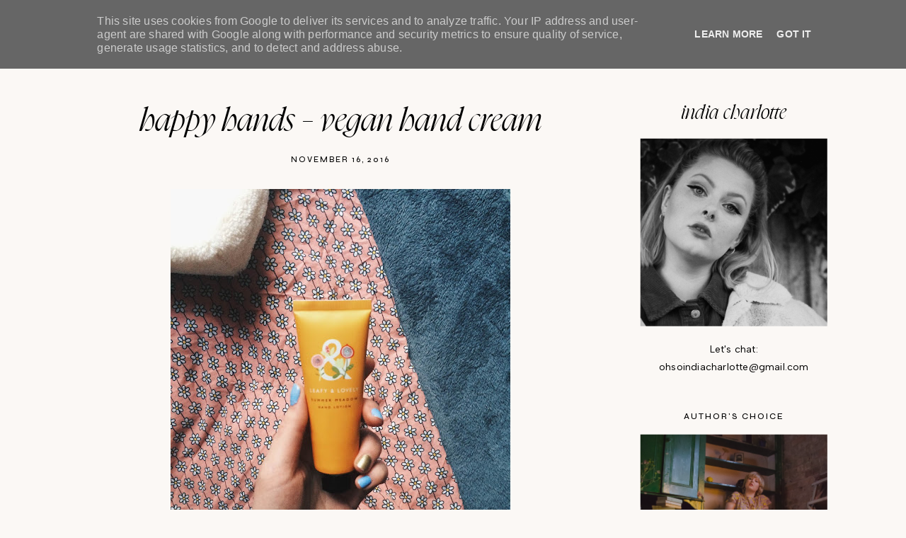

--- FILE ---
content_type: text/html; charset=UTF-8
request_url: http://www.ohsoindiacharlotte.co.uk/2016/11/happy-hands-vegan-hand-cream.html
body_size: 71446
content:
<!DOCTYPE html>
<html class='v2' dir='ltr' lang='en-GB' xmlns='http://www.w3.org/1999/xhtml' xmlns:b='http://www.google.com/2005/gml/b' xmlns:data='http://www.google.com/2005/gml/data' xmlns:expr='http://www.google.com/2005/gml/expr'>
<head>
<link href='https://www.blogger.com/static/v1/widgets/335934321-css_bundle_v2.css' rel='stylesheet' type='text/css'/>
<link href='//ajax.googleapis.com' rel='dns-prefetch'/>
<link href='//fonts.googleapis.com' rel='dns-prefetch'/>
<link href='//cdnjs.cloudflare.com' rel='dns-prefetch'/>
<script src='https://ajax.googleapis.com/ajax/libs/jquery/1.12.2/jquery.min.js' type='text/javascript'></script>
<!-- ADD GOOGLE FONTS -->
<link href='https://fonts.googleapis.com/css?family=Albert+Sans:400,400italic,700,700italic|Syne:500' rel='stylesheet' type='text/css'/>
<!-- Font Awesome (ver 6.5.2) -->
<link crossorigin='anonymous' href='https://cdnjs.cloudflare.com/ajax/libs/font-awesome/6.5.2/css/all.min.css' integrity='sha512-SnH5WK+bZxgPHs44uWIX+LLJAJ9/2PkPKZ5QiAj6Ta86w+fsb2TkcmfRyVX3pBnMFcV7oQPJkl9QevSCWr3W6A==' referrerpolicy='no-referrer' rel='stylesheet'/>
<script crossorigin='anonymous' integrity='sha512-/2sZKAsHDmHNoevKR/xsUKe+Bpf692q4tHNQs9VWWz0ujJ9JBM67iFYbIEdfDV9I2BaodgT5MIg/FTUmUv3oyQ==' src='https://cdnjs.cloudflare.com/ajax/libs/fitvids/1.2.0/jquery.fitvids.min.js'></script>
<meta content='IE=EmulateIE7' http-equiv='X-UA-Compatible'/>
<meta content='width=device-width,initial-scale=1.0' name='viewport'/>
<meta content='text/html; charset=UTF-8' http-equiv='Content-Type'/>
<meta content='blogger' name='generator'/>
<link href='http://www.ohsoindiacharlotte.co.uk/favicon.ico' rel='icon' type='image/x-icon'/>
<link href='http://www.ohsoindiacharlotte.co.uk/2016/11/happy-hands-vegan-hand-cream.html' rel='canonical'/>
<link rel="alternate" type="application/atom+xml" title="Oh So India Charlotte - Atom" href="http://www.ohsoindiacharlotte.co.uk/feeds/posts/default" />
<link rel="alternate" type="application/rss+xml" title="Oh So India Charlotte - RSS" href="http://www.ohsoindiacharlotte.co.uk/feeds/posts/default?alt=rss" />
<link rel="service.post" type="application/atom+xml" title="Oh So India Charlotte - Atom" href="https://www.blogger.com/feeds/8983547187749664190/posts/default" />

<link rel="alternate" type="application/atom+xml" title="Oh So India Charlotte - Atom" href="http://www.ohsoindiacharlotte.co.uk/feeds/7719763627902661741/comments/default" />
<!--Can't find substitution for tag [blog.ieCssRetrofitLinks]-->
<link href='https://blogger.googleusercontent.com/img/b/R29vZ2xl/AVvXsEgMvkAWv6cupD5_5V04b1XrDkfuS0R8e7Y1dLJTNuUAqIFDofurojqjIjcQM14clTf2jtZwrJHa2amyWcnHxrHmhj2OTsR1M1areYhjSlCpPuUbqAowdawUJQbPgtkZpCFeQwbe-FrF6XF-/s640/IMG_1097.JPG' rel='image_src'/>
<meta content='http://www.ohsoindiacharlotte.co.uk/2016/11/happy-hands-vegan-hand-cream.html' property='og:url'/>
<meta content='Happy Hands - Vegan Hand Cream ' property='og:title'/>
<meta content='   Leafy &amp; Lovely Summer Meadow Hand Lotion        Whilst wandering relatively aimlessly through town yesterday I decided to browse superdru...' property='og:description'/>
<meta content='https://blogger.googleusercontent.com/img/b/R29vZ2xl/AVvXsEgMvkAWv6cupD5_5V04b1XrDkfuS0R8e7Y1dLJTNuUAqIFDofurojqjIjcQM14clTf2jtZwrJHa2amyWcnHxrHmhj2OTsR1M1areYhjSlCpPuUbqAowdawUJQbPgtkZpCFeQwbe-FrF6XF-/w1200-h630-p-k-no-nu/IMG_1097.JPG' property='og:image'/>
<title>Happy Hands - Vegan Hand Cream  &#8212; Oh So India Charlotte</title>
<!-- single posts and pages -->
<meta content='summary_large_image' name='twitter:card'/>
<meta content='' name='twitter:description'/>
<meta content='Oh So India Charlotte: Happy Hands - Vegan Hand Cream ' name='twitter:title'/>
<meta content='data:blog.postImageUrl' name='twitter:image'/>
<style id='page-skin-1' type='text/css'><!--
/** ~
* Name:           Selkie
* Version:        1.0.0
* Release date:   July 15, 2024
* Designer:       Studio Saroya
* Website:        https://studiosaroya.com
* Etsy:           https://studiosaroya.etsy.com
* ~ **/
/* Variable definitions
=======================
<Group description="Links" selector=".wrapper">
<Variable name="link.color" description="Link Color" type="color" default="#CD8E75"/>
<Variable name="link.hover" description="Hover Color" type="color" default="#A18A7E"/>
<Variable name="post.link.color" description="Post Link Color" type="color" default="#CD8E75"/>
<Variable name="post.link.hover" description="Post Link Color Hover" type="color" default="#A18A7E"/>
<Variable name="post.link.border" description="Post Link Border" type="color" default="#CD8E75"/>
<Variable name="post.link.border.hover" description="Post Link Border Hover" type="color" default="#A18A7E"/>
</Group>
<Group description="Width" selector=".wrapper">
<Variable name="content.width" description="Content Width" type="length" default="0" min="0" max="1500px"/>
<Variable name="single.width" description="Single Post Width" type="length" default="0" min="0" max="1500px"/>
<Variable name="full.single.width" description="Single Post Width (No Sidebar)" type="length" default="0" min="0" max="1500px"/>
</Group>
<Group description="Text Font" selector=".wrapper">
<Variable name="body.font" description="Text Font" type="font" default="normal normal 14px Albert Sans"/>
<Variable name="body.color" description="Text Color" type="color" default="#000000"/>
<Variable name="body.bg" description="Blog Background" type="color" default="#fbf8f5"/>
<Variable name="quote.color" description="Blockquote Text Color" type="color" default="#000000"/>
<Variable name="quote.bg" description="Blockquote Background" type="color" default="#ead0c5"/>
</Group>
<Group description="Headings Font" selector=".wrapper">
<Variable name="main.heading.font" description="H1, H2 and H3 Font" type="font" default="normal normal 60px Nyght Serif Light"/>
<Variable name="h2.size" description="H2 Font Size" type="length" default="0" min="0" max="60px"/>
<Variable name="h3.size" description="H4 Font Size" type="length" default="0" min="0" max="60px"/>
<Variable name="small.heading.font" description="H4, H5 and H6 Font" type="font" default="normal normal 16px Syne"/>
<Variable name="h5.size" description="H5 Font Size" type="length" default="0" min="0" max="60px"/>
<Variable name="h6.size" description="H6 Font Size" type="length" default="0" min="0" max="60px"/>
</Group>
<Group description="Blog Title, Description and Logo" selector=".site-header">
<Variable name="header.bg" description="Section Background" type="color" default="#fbf8f5"/>
<Variable name="logo.width" description="Logo Width" type="length" default="0" min="0" max="1500px"/>
<Variable name="blog.title.font" description="Blog Title Font" type="font" default="normal normal 55px Nyght Serif Light"/>
<Variable name="blog.title.font.size" description="Blog Title Font Size (Mobile)" type="length" default="0" min="0" max="100px"/>
<Variable name="blog.title.color" description="Blog Title Color" type="color" default="#000000"/>
<Variable name="blog.description.font" description="Blog Description Font" type="font" default="normal normal 10px Syne"/>
<Variable name="blog.description.color" description="Blog Description Color" type="color" default="#000000"/>
</Group>
<Group description="Navigation" selector=".main-menu-wrapper">
<Variable name="nav.border" description="Mobile Menu Border" type="color" default="#ded6d2"/>
<Variable name="nav.font" description="Navigation Font" type="font" default="normal normal 11px Syne"/>
<Variable name="nav.link" description="Navigation Color" type="color" default="#000000"/>
<Variable name="nav.hover" description="Navigation Color Hover" type="color" default="#000000"/>
<Variable name="nav.submenu.bg" description="Navigation Submenu Background" type="color" default="#fbf8f5"/>
<Variable name="nav.submenu.border" description="Navigation Submenu Border" type="color" default="#fbf8f5"/>
<Variable name="nav.submenu.link" description="Navigation Submenu Color" type="color" default="#000000"/>
<Variable name="nav.submenu.hover" description="Navigation Submenu Color Hover" type="color" default="#CD8E75"/>
</Group>
<Group description="Social Icons in Menu" selector=".menu-social">
<Variable name="menu.social.size" description="Icons Size" type="length" default="0" min="0" max="30px"/>
<Variable name="menu.social.link" description="Icons Color" type="color" default="#000000"/>
<Variable name="menu.social.hover" description="Icons Color Hover" type="color" default="#000000"/>
</Group>
<Group description="Search Form in Menu" selector=".menu-search">
<Variable name="menu.search.bg" description="Search Background" type="color" default="#000000"/>
<Variable name="menu.search.color" description="Search Text Color" type="color" default="#ffffff"/>
<Variable name="menu.search.font" description="Search Font" type="font" default="normal normal 46px Nyght Serif Light"/>
<Variable name="menu.search.border" description="Search Text Border" type="color" default="#ffffff"/>
</Group>
<Group description="Entry Title and Meta" selector=".entry">
<Variable name="entry.title.font" description="Entry Title Font" type="font" default="normal normal 46px Nyght Serif Light"/>
<Variable name="entry.title.mobile" description="Entry Title Font Size (Mobile)" type="length" default="0" min="0" max="60px"/>
<Variable name="entry.title.color" description="Entry Title Color" type="color" default="#000000"/>
<Variable name="entry.title.hover" description="Entry Title Color Hover" type="color" default="#CD8E75"/>
<Variable name="label.shadow" description="Label Name Shadow (Label Pages)" type="color" default="#ead0c5"/>
<Variable name="entry.meta.font" description="Entry Meta Font" type="font" default="normal normal 11px Syne"/>
<Variable name="entry.meta.color" description="Entry Meta Color" type="color" default="#000000"/>
<Variable name="entry.meta.hover" description="Entry Meta Color Hover" type="color" default="#CD8E75"/>
<Variable name="share.size" description="Share Icons Size" type="length" default="0" min="0" max="30px"/>
<Variable name="share.color" description="Share Icons Color" type="color" default="#000000"/>
<Variable name="share.hover" description="Share Icons Color Hover" type="color" default="#CD8E75"/>
</Group>
<Group description="Related Posts" selector=".related-posts">
<Variable name="related.heading.font" description="Related Posts Heading Font" type="font" default="normal normal 12px Syne"/>
<Variable name="related.heading.color" description="Related Posts Heading Color" type="color" default="#000000"/>
<Variable name="related.heading.shadow" description="Related Posts Heading Shadow" type="color" default="#ead0c5"/>
<Variable name="related.title.font" description="Related Post Title Font" type="font" default="normal normal 26px Nyght Serif Light"/>
<Variable name="related.title.color" description="Related Post Title Color" type="color" default="#ffffff"/>
<Variable name="related.title.bg" description="Related Post Title Background" type="color" default="#000000"/>
</Group>
<Group description="Post Navigation" selector=".post-navigation">
<Variable name="post.nav.font" description="Post Navigation (Prev/Next) Font" type="font" default="normal normal 28px Nyght Serif Light"/>
<Variable name="post.nav.color" description="Post Navigation (Prev/Next) Color" type="color" default="#000000"/>
<Variable name="post.nav.hover" description="Post Navigation (Prev/Next) Color Hover" type="color" default="#A18A7E"/>
</Group>
<Group description="Comments" selector=".comments">
<Variable name="comments.heading.font" description="Comments Heading Font" type="font" default="normal normal 12px Syne"/>
<Variable name="comments.heading.color" description="Comments Heading Color" type="color" default="#000000"/>
<Variable name="comments.heading.shadow" description="Comments Heading Shadow" type="color" default="#ead0c5"/>
<Variable name="comment.author.font" description="Comment Author Name Font" type="font" default="normal normal 15px Syne"/>
<Variable name="comment.author.color" description="Comment Author Name Color" type="color" default="#000000"/>
<Variable name="comment.meta.font" description="Comment Date/Reply Font" type="font" default="normal normal 11px Syne"/>
<Variable name="comment.meta.color" description="Comment Date/Reply Color" type="color" default="#000000"/>
</Group>
<Group description="Read More Button" selector=".jump-link">
<Variable name="jumplink.font" description="Button Font" type="font" default="normal normal 11px Syne"/>
<Variable name="jumplink.color" description="Button Color" type="color" default="#000000"/>
<Variable name="jumplink.shadow" description="Button Shadow" type="color" default="#ead0c5"/>
</Group>
<Group description="Blog Pager" selector=".blog-pager">
<Variable name="pager.font" description="Blog Pager Font" type="font" default="normal normal 11px Syne"/>
<Variable name="pager.color" description="Blog Pager Color" type="color" default="#000000"/>
<Variable name="pager.shadow" description="Blog Pager Shadow" type="color" default="#ead0c5"/>
</Group>
<Group description="Slider" selector=".slider-wrapper">
<Variable name="slider.width" description="Slider Width" type="length" default="0" min="0" max="1500px"/>
<Variable name="slider.overlay" description="Slider Background" type="color" default="#000000"/>
<Variable name="slider.title.font" description="Slider Title Font" type="font" default="normal normal 55px Nyght Serif Light"/>
<Variable name="slider.title.mobile" description="Slider Title Font Size (Mobile)" type="length" default="0" min="0" max="60px"/>
<Variable name="slider.title.color" description="Slider Title Color" type="color" default="#ffffff"/>
<Variable name="slider.date.font" description="Slider Date Font" type="font" default="normal normal 11px Syne"/>
<Variable name="slider.date.color" description="Slider Date Color" type="color" default="#ffffff"/>
<Variable name="slider.snippet.color" description="Slider Snippet Color" type="color" default="#ffffff"/>
<Variable name="slider.button.font" description="Slider Button Font" type="font" default="normal normal 11px Syne"/>
<Variable name="slider.button.color" description="Slider Button Color" type="color" default="#ffffff"/>
<Variable name="slider.arrows.font" description="Slider Next/Prev Font" type="font" default="normal normal 11px Syne"/>
<Variable name="slider.arrows" description="Slider Next/Prev Color" type="color" default="#ffffff"/>
<Variable name="slider.dots" description="Slider Dots Color" type="color" default="#000000"/>
</Group>
<Group description="Subscribe Form (Home)" selector=".newsletter-wrapper">
<Variable name="newsletter.width" description="Subscribe Section Width" type="length" default="0" min="0" max="1500px"/>
<Variable name="newsletter.bg" description="Subscribe Section Background" type="color" default="#A18A7E"/>
<Variable name="newsletter.color" description="Subscribe Section Text Color" type="color" default="#ffffff"/>
<Variable name="newsletter.font" description="Input and Button Font" type="font" default="normal normal 11px Syne"/>
<Variable name="newsletter.input.color" description="Input Color" type="color" default="#ffffff"/>
<Variable name="newsletter.input.border" description="Input Border" type="color" default="#ffffff"/>
<Variable name="newsletter.input.bg" description="Input Background" type="color" default="transparent"/>
<Variable name="newsletter.button.color" description="Button Color" type="color" default="#ffffff"/>
<Variable name="newsletter.button.hover" description="Button Color Hover" type="color" default="#ffffff"/>
<Variable name="newsletter.button.border" description="Button Border" type="color" default="#ffffff"/>
<Variable name="newsletter.button.border.hover" description="Button Border Hover" type="color" default="#ffffff"/>
<Variable name="newsletter.button.bg" description="Button Background" type="color" default="transparent"/>
<Variable name="newsletter.button.bg.hover" description="Button Background Hover" type="color" default="transparent"/>
</Group>
<Group description="Profile" selector=".profile-wrapper">
<Variable name="profile.width" description="Profile Section Width" type="length" default="0" min="0" max="1500px"/>
<Variable name="profile.img.border" description="Profile Image Border" type="color" default="#ead0c5"/>
<Variable name="profile.button.font" description="Profile Button Font" type="font" default="normal normal 11px Syne"/>
<Variable name="profile.button.color" description="Profile Button Color" type="color" default="#000000"/>
<Variable name="profile.button.shadow" description="Profile Button Shadow" type="color" default="#ead0c5"/>
</Group>
<Group description="Sidebar" selector=".sidebar">
<Variable name="sidebar.title.color" description="Widget Titles Color" type="color" default="#000000"/>
<Variable name="sidebar.title.font" description="Widget Titles Font" type="font" default="normal normal 12px Syne"/>
<Variable name="sidebar.main.font" description="Profile and Categories Title Font" type="font" default="normal normal 28px Nyght Serif Light"/>
</Group>
<Group description="Social Icons" selector=".sidebar">
<Variable name="social.size" description="Social Icons Size" type="length" default="0" min="0" max="30px"/>
<Variable name="social.color" description="Social Icons Color" type="color" default="#ffffff"/>
<Variable name="social.hover" description="Social Icons Color Hover" type="color" default="#000000"/>
<Variable name="social.bg" description="Social Icons Background" type="color" default="#A18A7E"/>
<Variable name="social.bg.hover" description="Social Icons Background Hover" type="color" default="#ded6d2"/>
</Group>
<Group description="Subscribe Form" selector=".signup-form">
<Variable name="form.font" description="Input and Button Font" type="font" default="normal normal 11px Syne"/>
<Variable name="input.color" description="Input Color" type="color" default="#000000"/>
<Variable name="input.border" description="Input Border" type="color" default="#A18A7E"/>
<Variable name="input.bg" description="Input Background" type="color" default="transparent"/>
<Variable name="button.color" description="Button Color" type="color" default="#ffffff"/>
<Variable name="button.color.hover" description="Button Color Hover" type="color" default="#ffffff"/>
<Variable name="button.bg" description="Button Background" type="color" default="#A18A7E"/>
<Variable name="button.bg.hover" description="Button Background Hover" type="color" default="#A18A7E"/>
</Group>
<Group description="Popular Posts" selector="ul.popular-posts">
<Variable name="popular.font" description="Post Title Font" type="font" default="normal normal 23px Nyght Serif Light"/>
<Variable name="popular.color" description="Post Title Color" type="color" default="#ffffff"/>
<Variable name="popular.bg" description="Post Title Background" type="color" default="#000000"/>
</Group>
<Group description="Search Form" selector=".search-form">
<Variable name="search.border" description="Search Border" type="color" default="#A18A7E"/>
<Variable name="search.bg" description="Search Background" type="color" default="transparent"/>
<Variable name="search.font" description="Search Input Font" type="font" default="normal normal 11px Syne"/>
<Variable name="search.color" description="Search Input Color" type="color" default="#000000"/>
<Variable name="search.icon.color" description="Button Color" type="color" default="#000000"/>
<Variable name="search.icon.hover" description="Button Color Hover" type="color" default="#A18A7E"/>
</Group>
<Group description="Featured Post" selector="ul.FeaturedPost">
<Variable name="featured.font" description="Post Title Font" type="font" default="normal normal 23px Nyght Serif Light"/>
<Variable name="featured.color" description="Post Title Color" type="color" default="#ffffff"/>
<Variable name="featured.bg" description="Post Title Background" type="color" default="#000000"/>
</Group>
<Group description="Labels and LinkList" selector=".Label, .LinkList">
<Variable name="links.font" description="Labels/LinkList Font" type="font" default="normal normal 11px Syne"/>
<Variable name="links.color" description="Labels/LinkList Color" type="color" default="#000000"/>
<Variable name="links.hover" description="Labels/LinkList Color Hover" type="color" default="#A18A7E"/>
<Variable name="label.count" description="Labels Post Count Color" type="color" default="#A18A7E"/>
</Group>
<Group description="Footer Grid" selector=".footer-widgets-wrap">
<Variable name="footer.width" description="Footer Grid Width" type="length" default="0" min="0" max="1500px"/>
<Variable name="footer.grid.bg" description="Footer Background" type="color" default="#ded6d2"/>
</Group>
<Group description="Site Footer" selector=".site-footer">
<Variable name="footer.font" description="Site Footer Font" type="font" default="normal normal 11px Syne"/>
<Variable name="footer.color" description="Site Footer Link and Text Color" type="color" default="#000000"/>
<Variable name="footer.hover" description="Site Footer Hover Color" type="color" default="#CD8E75"/>
<Variable name="footer.bg" description="Site Footer Background" type="color" default="#fbf8f5"/>
</Group>
<Group description="Contact Form" selector=".contact-form">
<Variable name="contact.font" description="Input Font" type="font" default="normal normal 11px Syne"/>
<Variable name="contact.input.color" description="Input Color" type="color" default="#000000"/>
<Variable name="contact.input.border" description="Input Border" type="color" default="#A18A7E"/>
<Variable name="contact.input.bg" description="Input Background" type="color" default="transparent"/>
<Variable name="contact.button.font" description="Button Font" type="font" default="normal normal 23px Nyght Serif Light"/>
<Variable name="contact.button.color" description="Button Color" type="color" default="#000000"/>
<Variable name="contact.button.hover" description="Button Color Hover" type="color" default="#CD8E75"/>
</Group>
<Group description="Selection/Scroll to Top Arrow" selector=".wrapper">
<Variable name="selection.color" description="Selection Color" type="color" default="#ffffff"/>
<Variable name="selection.bg" description="Selection Background" type="color" default="#000000"/>
<Variable name="scrolltotop.color" description="Scroll to Top Color" type="color" default="#000000"/>
<Variable name="scrolltotop.hover" description="Scroll to Top Color Hover" type="color" default="#CD8E75"/>
</Group>
*/
/*-----------------------------------------------
~ NORMALIZE
-----------------------------------------------*/
/*! normalize.css v3.0.1 | MIT License | git.io/normalize */
html{font-family:sans-serif;-ms-text-size-adjust:100%;-webkit-text-size-adjust:100%}body{margin:0}article,aside,details,figcaption,figure,footer,header,hgroup,main,nav,section,summary{display:block}audio,canvas,progress,video{display:inline-block;vertical-align:baseline}audio:not([controls]){display:none;height:0}[hidden],template{display:none}a{background:transparent}a:active,a:hover{outline:0}abbr[title]{border-bottom:1px dotted}b,strong{font-weight:bold}dfn{font-style:italic}h1{font-size:2em;margin:.67em 0}mark{background:#ff0;color:#000}small{font-size:80%}sub,sup{font-size:75%;line-height:0;position:relative;vertical-align:baseline}sup{top:-0.5em}sub{bottom:-0.25em}img{border:0}svg:not(:root){overflow:hidden}figure{margin:1em 40px}hr{-moz-box-sizing:content-box;box-sizing:content-box;height:0}pre{overflow:auto}code,kbd,pre,samp{font-family:monospace,monospace;font-size:1em}button,input,optgroup,select,textarea{color:inherit;font:inherit;margin:0}button{overflow:visible}button,select{text-transform:none}button,html input[type="button"],input[type="reset"],input[type="submit"]{-webkit-appearance:button;cursor:pointer}button[disabled],html input[disabled]{cursor:default}button::-moz-focus-inner,input::-moz-focus-inner{border:0;padding:0}input{line-height:normal}input[type="checkbox"],input[type="radio"]{box-sizing:border-box;padding:0}input[type="number"]::-webkit-inner-spin-button,input[type="number"]::-webkit-outer-spin-button{height:auto}input[type="search"]{-webkit-appearance:textfield;-moz-box-sizing:content-box;-webkit-box-sizing:content-box;box-sizing:content-box}input[type="search"]::-webkit-search-cancel-button,input[type="search"]::-webkit-search-decoration{-webkit-appearance:none}fieldset{border:1px solid #c0c0c0;margin:0 2px;padding:.35em .625em .75em}legend{border:0;padding:0}textarea{overflow:auto}optgroup{font-weight:bold}table{border-collapse:collapse;border-spacing:0}td,th{padding:0}.section{margin:0;}
/*-----------------------------------------------
~ GENERAL
-----------------------------------------------*/
.wrapper {
word-wrap: break-word;
}
*, *:after, *:before {
-webkit-box-sizing: border-box;
-moz-box-sizing: border-box;
box-sizing: border-box;
}
body {
font: normal normal 14px Albert Sans;
letter-spacing: 0.2px;
color: #000000;
background: #fbf8f5;
overflow-x: hidden;
}
a, a:visited, a:hover, a:active, a:focus {
text-decoration: none;
}
a, a:visited {
color: #CD8E75;
}
a:hover {
color: #A18A7E;
}
.post-body a, .post-body a:visited {
color: #CD8E75;
border-bottom: 1px solid #CD8E75;
padding: 0 0 2px;
}
.post-body a:hover {
color: #A18A7E;
border-bottom: 1px solid #A18A7E;
padding: 0 0 2px;
}
.widget {
line-height: 1.8 !important;
margin: 0 0 50px;
}
.widget:last-child {
margin: 0;
}
em {
font-style: italic !important;
}
b, bold, strong {
font-weight: bold;
}
p {
margin-top: 14px;
margin-bottom: 14px;
}
blockquote {
color: #000000;
background: #ead0c5;
border: 0;
margin: 25px 0 35px;
padding: 20px;
display: block;
width: 100%;
position: relative;
}
.separator a {
padding-top: 0 !important;
padding-bottom: 0 !important;
}
a.post-image-link {
margin-top: 12px;
margin-bottom: 12px;
box-shadow: none !important;
border: 0 !important;
padding: 0 !important;
}
.post-body > *:first-child, .post-body > *:first-child a {
margin-top: 0 !important;
}
ul li, ol li {
line-height: 1.6;
}
a, input, button, .button, .slider-overlay, .related-post-title, .related-post a::after, .post-navigation-title, .popular-post-title, ul.popular-posts li .post-content::after, .featured-post-title, .featured-post-content a::after, .slider-button span, .scroll-to-top, .scroll-to-top i, .pinterest-item a::before, .search-toggle {
-webkit-transition: all 0.5s ease;
-moz-transition: all 0.5s ease;
-ms-transition: all 0.5s ease;
-o-transition: all 0.5s ease;
transition: all 0.5s ease;
}
:focus {
outline: 0;
}
img {
max-width: 100%;
width: auto;
height: auto;
}
.clearfix::before, .clearfix::after, #clearfix::before, #clearfix::after {
content: "";
display: table;
}
.clearfix::after, #clearfix::after {
clear: both;
}
input[type="text"], input[type="email"], input[type="tel"], input[type="url"], input[type="search"], textarea {
border-radius: 0 !important;
-webkit-appearance: none !important;
}
::-ms-input-placeholder {
color: #000;
opacity: 1;
}
:-ms-input-placeholder {
color: #000;
opacity: 1;
}
::placeholder {
color: #000;
opacity: 1;
}
input:focus::-webkit-input-placeholder, textarea:focus::-webkit-input-placeholder {
color: transparent !important;
}
input:focus:-moz-placeholder, textarea:focus:-moz-placeholder {
color: transparent !important;
}
input:focus::-moz-placeholder, textarea:focus::-moz-placeholder {
color: transparent !important;
}
input:focus:-ms-input-placeholder, textarea:focus:-ms-input-placeholder {
color: transparent !important;
}
::-moz-selection {
color: #ffffff;
background: #000000;
}
::selection {
color: #ffffff;
background: #000000;
}
.site-footer .widget, .site-footer .widget:last-child {
margin: 0 !important;
}
.site-footer {
font: normal normal 11px Syne;
text-transform: uppercase;
letter-spacing: 2px;
text-align: center;
padding: 30px;
margin-bottom: -2px;
color: #000000;
background: #fbf8f5;
display: flex;
flex-wrap: wrap;
flex-direction: row;
justify-content: center;
align-items: center;
}
.site-footer .copyright {
order: 1;
flex: 1;
text-align: left;
}
.site-footer .menu-footer {
order: 2;
flex: 2;
text-align: center;
}
.site-footer .credit {
order: 3;
flex: 1;
text-align: right;
}
.site-footer a, .site-footer a:visited {
color: #000000;
}
.site-footer a:hover {
color: #CD8E75;
}
.menu-footer ul {
padding: 0;
margin: 0;
list-style: none;
list-style-type: none;
}
.menu-footer ul li {
padding: 0 !important;
display: inline;
margin: 0 5px;
}
.menu-footer ul li:first-child {
margin-left: 0;
}
.menu-footer ul li:last-child {
margin-right: 0;
}
@media screen and (max-width: 767px) {
.site-footer {
flex-direction: column;
justify-content: center;
gap: 12px;
}
.menu-footer.no-items {
display: none;
}
}
.scroll-to-top {
font-size: 18px;
text-align: center;
cursor: pointer;
position: fixed;
top: 50%;
right: 12px;
z-index: 9;
opacity: 0;
visibility: hidden;
-webkit-transform: translate(0, -50%);
-ms-transform: translate(0, -50%);
transform: translate(0, -50%);
}
.scroll-to-top.is-visible {
opacity: 1;
visibility: visible;
}
.scroll-to-top i {
width: 34px;
height: 34px;
line-height: 34px;
border-radius: 50%;
display: inline-block;
}
.scroll-to-top i, .scroll-to-top i:visited {
color: #000000;
}
.scroll-to-top i:hover {
color: #CD8E75;
}
.instagram-feed {
line-height: 0 !important;
}
.pinterest, .pinterest-row {
width: 100%;
display: grid;
}
.pinterest {
grid-template-columns: repeat(2,minmax(0,1fr));
column-gap: 10px;
-moz-column-gap: 10px;
-webkit-column-gap: 10px;
row-gap: 10px;
}
.pinterest-row {
grid-template-columns: repeat(6,minmax(0,1fr));
}
@media screen and (max-width: 767px) {
.pinterest-row {
grid-template-columns: repeat(3,minmax(0,1fr));
}
}
.pinterest-item {
position: relative;
}
.pinterest-image {
width: 100%;
padding-bottom: 100%;
background-size: cover !important;
background-position: center !important;
}
.pinterest-item a::before {
content: '';
background-color: #222;
opacity: 0;
position: absolute;
width: 100%;
height: 100%;
top: 0;
left: 0;
z-index: 2;
}
.pinterest-item a:focus::before, .pinterest-item a:hover::before {
opacity: 0.3;
}
.blog-feeds, .post-feeds, .main-menu-wrapper h3.title, .site-footer h3.title {
display: none !important;
}
/*-----------------------------------------------
~ LAYOUT
-----------------------------------------------*/
@media screen and (min-width: 971px) {
.content-wrapper {
margin: 40px auto 0;
}
.home .content-wrapper {
margin: 25px auto 0;
}
}
.content-wrap, .single-item .content-wrap {
width: 100%;
margin-left: auto;
margin-right: auto;
}
.content-wrap {
max-width: 1260px;
padding-left: 1.5em;
padding-right: 1.5em;
}
.single-item .content-wrap {
max-width: 1100px;
}
.single-item.remove-sidebar .content-wrap {
max-width: 900px;
}
@media screen and (min-width: 768px) {
.content {
width: 70%;
float: left;
}
.sidebar {
width: 25%;
float: right;
}
}
@media screen and (max-width: 767px) {
.sidebar {
max-width: 300px;
width: 100%;
margin-left: auto;
margin-right: auto;
margin-bottom: 50px;
}
}
.remove-sidebar .content {
width: 100% !important;
float: none !important;
}
.remove-sidebar .sidebar {
display: none !important;
}
/*-----------------------------------------------
~ HEADINGS
-----------------------------------------------*/
h1, h2, h3, h4, h5, h6 {
line-height: 1.3 !important;
margin: 0 0 15px;
}
h1, h2, h3 {
font: normal normal 60px Nyght Serif Light;
font-style: italic;
text-transform: none;
letter-spacing: 0;
}
h2 {
font-size: 50px;
}
h3 {
font-size: 38px;
}
h4, h5, h6 {
font: normal normal 16px Syne;
text-transform: uppercase;
letter-spacing: 2px;
}
h5 {
font-size: 13px;
}
h6 {
font-size: 11px;
}
/*-----------------------------------------------
~ BLOG TITLE, DESCRIPTION AND LOGO
-----------------------------------------------*/
.site-header {
width: 100%;
padding: 1.5em 1.5em;
background: #fbf8f5;
}
.header-widget img {
max-width: 200px;
width: 100%;
margin-left: auto;
margin-right: auto;
}
.header-widget h1 {
font: normal normal 55px Nyght Serif Light;
font-style: italic;
text-transform: lowercase;
letter-spacing: 0;
line-height: 1 !important;
padding: 0;
margin: 0;
}
@media screen and (max-width: 767px) {
.site-header {
padding: 3em 1.5em;
}
.header-widget h1 {
font-size: 45px !important;
}
}
.header-widget h1, .header-widget h1 a, .header-widget h1 a:visited, .header-widget h1 a:hover {
color: #000000;
}
.header-widget h1 a {
display: inline-block;
}
.header-widget p {
font: normal normal 10px Syne;
color: #000000;
text-transform: uppercase;
letter-spacing: 2px;
line-height: 1.3;
padding: 8px 0 0;
margin: 0;
}
/*-----------------------------------------------
~ NAVIGATION
-----------------------------------------------*/
#site-header-inner {
width: 100%;
padding: 0 1.3em;
}
.main-menu-wrapper {
font: normal normal 11px Syne;
text-transform: uppercase;
letter-spacing: 2px;
}
ul.menu-container, ul.menu-container ul {
padding: 0;
margin: 0;
list-style: none;
list-style-type: none;
}
ul.menu-container li {
position: relative;
padding: 0;
margin: 0;
}
.main-menu-wrapper a {
font-weight: inherit !important;
}
.main-menu-wrapper ul li > a, .main-menu-wrapper ul li > a:visited {
color: #000000;
}
.main-menu-wrapper ul li > a:hover {
color: #000000;
}
.main-menu-wrapper .level-two, .main-menu-wrapper .level-three {
display: none;
text-align: left;
z-index: 7;
padding: 1em 0;
border: 1px solid #fbf8f5;
background: #fbf8f5;
}
.main-menu-wrapper .level-three {
top: -1px;
}
.main-menu-wrapper ul li ul li a, .main-menu-wrapper ul li ul li a:visited {
color: #000000;
padding: .7em 2em;
height: auto;
line-height: normal;
display: block;
}
.main-menu-wrapper ul li ul li a:hover {
color: #CD8E75;
}
.menu-social {
font-size: 12px;
}
.menu-social > *, .menu-social > *:visited {
color: #000000;
margin-right: 10px;
}
.menu-social > *:hover {
color: #000000;
}
.search-toggle {
cursor: pointer;
}
.menu-toggle {
left: 0;
position: relative;
margin: 15px 0;
padding: 0 !important;
border: 0 !important;
background-color: transparent !important;
cursor: pointer;
font-size: 0 !important;
}
.menu-toggle::after {
content: '\f0c9';
font-family: 'Font Awesome 6 Free' !important;
font-weight: 900;
font-size: 17px;
color: #000000;
margin-left: 1.2em;
}
.menu-toggle.is-open::after {
content: '\f00d';
}
.main-menu-wrapper .widget, .main-menu-wrapper .widget:last-child {
margin: 0 !important;
}
@media screen and (min-width: 971px) {
.site-header {
z-index: 10;
top: 0;
left: 0;
position: sticky;
}
#site-header-inner {
display: grid;
grid-template-columns: minmax(0,1fr) auto minmax(0,1fr);
align-items: center;
column-gap: 20px;
visibility: hidden;
}
.site-header-column-title {
order: 1;
text-align: left;
}
.site-header-column-menu {
order: 2;
}
.site-header-column-social {
order: 3;
text-align: right;
}
.main-menu {
display: flex !important;
flex-direction: row;
flex-wrap: wrap;
align-items: center;
}
.main-menu-wrapper, ul.menu-container li > a {
height: 60px;
line-height: 60px;
}
ul.menu-container {
display: flex;
flex-direction: row;
flex-wrap: wrap;
}
.main-menu-wrapper ul li > a {
padding: 0 13px;
display: block;
}
ul.menu-container > li.sharewidth > a:after, ul.menu-container .level-two > li.sharewidth > a:after {
font-family: 'Font Awesome 6 Free' !important;
font-weight: 900;
margin: 0 0 0 6px;
line-height: 0;
}
ul.menu-container > li.sharewidth > a:after {
content: '\f107';
}
ul.menu-container .level-two > li.sharewidth > a:after {
content: '\f105';
}
.main-menu-wrapper li.parent:hover .level-two, .main-menu-wrapper .child-item.sharewidth:hover .level-three {
display: block;
}
.main-menu-wrapper .level-three {
margin: -1em 0 0 -2px;
}
.menu-container li ul, .menu-container li ul li ul {
position: absolute;
width: 220px;
margin: -2px 0 0 -3px;
}
.menu-container li ul li ul {
left: 220px;
margin: -1em 0 0 -2px;
}
.mobile-header, .main-menu-wrapper .fa-angle-down {
display: none;
}
}
@media screen and (max-width: 970px) {
.site-header-column-title {
text-align: center;
}
.mobile-header {
z-index: 10;
top: 0;
left: 0;
position: sticky;
background: #fbf8f5;
border-bottom: 1px solid #ded6d2;
}
.site-header-column-social {
top: 0;
right: 1.2em;
position: fixed;
z-index: 97;
height: 47.5px;
display: flex;
flex-direction: column;
justify-content: center;
}
.main-menu {
width: 100%;
height: calc(100% - 48px);
overflow-y: scroll;
position: fixed;
top: 48px;
left: -100%;
padding: 1em 1.8em 1.2em;
z-index: 5;
background: #fbf8f5;
-webkit-transition: all 0.5s ease-in;
-moz-transition: all 0.5s ease-in;
-o-transition: all 0.5s ease-in;
transition: all 0.5s ease-in;
}
.main-menu.is-open {
left: 0;
}
.main-menu::-webkit-scrollbar {
display: none !important;
}
ul.menu-container > li {
padding: 0;
display: block;
}
ul.menu-container > li a {
padding: 1.2em 0;
display: block;
}
.main-menu-wrapper li.sharewidth > a {
width: 80%;
}
.main-menu-wrapper .level-two, .main-menu-wrapper .level-three {
width: 100%;
margin: 0;
}
.main-menu-wrapper .level-three {
width: calc(100% - 40px);
margin-left: 20px;
margin-right: 0;
}
.main-menu-wrapper .fa-angle-down {
position: absolute;
top: 0.9em;
right: 0;
width: 60px;
text-align: right;
font-size: 13px;
cursor: pointer;
}
.main-menu-wrapper .level-two .fa-angle-down {
top: 0;
padding: .7em 2em;
}
}
/* Search Form in Menu */
.search-form-wrapper {
width: 100%;
display: block;
position: fixed;
top: 0;
left: 0;
height: 100%;
z-index: 10;
opacity: 0;
visibility: hidden;
-webkit-transition: all 0.3s ease-in;
-moz-transition: all 0.3s ease-in;
-o-transition: all 0.3s ease-in;
transition: all 0.3s ease-in;
}
.search-form-wrapper::after {
content: '';
top: 0;
left: 0;
width: 100%;
height: 100%;
position: fixed;
display: block;
background: #000000;
opacity: 0.6;
z-index: 1;
}
.search-form-wrapper.is-open {
opacity: 1;
visibility: visible;
}
.search-form-wrap {
max-width: 500px;
width: 100%;
margin: 0 auto;
position: absolute;
top: 50%;
left: 50%;
-webkit-transform: translate(-50%, -50%);
-ms-transform: translate(-50%, -50%);
transform: translate(-50%, -50%);
z-index: 2;
padding: 0 1.5em;
}
@media screen and (max-width: 767px) {
.search-form-wrap {
top: 150px;
-webkit-transform: translate(-50%, 0);
-ms-transform: translate(-50%, 0);
transform: translate(-50%, 0);
}
}
.search-form-wrapper::-webkit-scrollbar {
display: none !important;
}
.search-form-wrap::-webkit-scrollbar {
display: none !important;
}
.search-close {
color: #ffffff;
width: calc(100% - 60px);
position: absolute;
top: 30px;
right: 30px;
font-size: 20px;
text-align: center;
cursor: pointer;
z-index: 2;
}
.search-form-wrapper h3.title {
display: none !important;
}
.search-form-wrapper .widget {
margin: 0 0 40px !important;
}
.search-form-wrapper .widget:last-child {
margin: 0 !important;
}
.menu-search input {
font: normal normal 46px Nyght Serif Light;
font-style: italic;
text-transform: lowercase;
letter-spacing: 0;
text-align: center;
color: #ffffff;
background: transparent !important;
border: 0;
border-bottom: 1px solid #ffffff;
padding: 0 0 15px;
width: 100%;
}
.menu-search ::-ms-input-placeholder {
color: #ffffff;
}
.menu-search :-ms-input-placeholder {
color: #ffffff;
}
.menu-search ::placeholder {
color: #ffffff;
}
/*-----------------------------------------------
~ SINGLE
-----------------------------------------------*/
.entry {
position: relative;
}
.entry-header {
text-align: center;
margin-bottom: 35px;
}
.entry-title, .archive-title {
font: normal normal 46px Nyght Serif Light;
color: #000000;
font-style: italic;
text-transform: lowercase;
letter-spacing: 0;
margin: 0;
}
@media screen and (max-width: 767px) {
.entry-title {
font-size: 34px;
}
}
.entry-title a, .entry-title a:visited {
color: #000000;
}
.entry-title a:hover {
color: #CD8E75;
}
.single-page .entry-header {
margin: 0 0 20px;
}
.archive-title {
text-align: center;
margin: 0 0 50px;
}
.archive-title .label {
box-shadow: inset 0 -.55em #ead0c5;
padding: 0 5px;
}
.entry-meta {
font: normal normal 11px Syne;
color: #000000;
text-transform: uppercase;
letter-spacing: 2px;
}
.entry-header .entry-meta {
margin-top: 18px;
}
.entry-meta a, .entry-meta a:visited {
color: #000000;
}
.entry-meta a:hover, .entry-meta .meta-label > i {
color: #CD8E75;
}
.entry-header .entry-location {
padding-left: 10px;
}
.post-labels {
margin: 0 0 15px;
}
.post-labels .label-list > span::after {
content: ", ";
}
.post-labels .label-list > span:last-child::after {
display: none !important;
}
.entry-footer {
text-align: left;
margin-top: 30px;
}
.entry-footer > * {
display: block;
}
.post-share a, .post-share a:visited {
font-size: 12px;
color: #000000;
margin: 0 0 0 10px;
box-shadow: none !important;
border: 0 !important;
}
.post-share a:hover {
color: #CD8E75;
box-shadow: none !important;
border: 0 !important;
}
/* Related Posts */
.related-posts-wrap {
margin-top: 50px;
}
.related-posts-wrap h4 {
font: normal normal 12px Syne;
color: #000000;
text-transform: uppercase;
letter-spacing: 2px;
text-align: center;
margin: 0 0 20px;
}
.related-posts-wrap h4 span {
box-shadow: inset 0 -.75em #ead0c5;
padding: 1px 4px;
}
.related-posts {
display: grid;
grid-template-columns: minmax(0,1fr);
column-gap: 20px;
-moz-column-gap: 20px;
-webkit-column-gap: 20px;
row-gap: 20px;
}
@media screen and (min-width: 601px) {
.related-posts {
grid-template-columns: repeat(2,minmax(0,1fr));
}
}
.related-post {
position: relative;
}
.related-post-image {
width: 100%;
padding-bottom: 70%;
background-size: cover;
background-position: center;
}
.related-post-title {
font: normal normal 26px Nyght Serif Light;
color: #ffffff;
font-style: italic;
text-transform: lowercase;
letter-spacing: 0;
line-height: 1;
text-align: center;
padding: 15px;
position: absolute;
left: 0;
bottom: 0;
width: 100%;
z-index: 2;
}
.related-post a::after {
content: '';
top: 0;
left: 0;
width: 100%;
height: 100%;
position: absolute;
background: #000000;
opacity: 0.2;
display: block;
z-index: 1;
}
.related-post:hover a::after {
opacity: 0;
}
/* Post Navigation */
.post-navigation {
display: flex;
gap: 15px;
flex-direction: row;
flex-wrap: wrap;
justify-content: space-between;
margin-top: 50px;
font: normal normal 28px Nyght Serif Light;
font-style: italic;
letter-spacing: 0;
text-transform: lowercase;
line-height: 1;
}
.post-navigation a, .post-navigation a:visited {
color: #000000;
}
.post-navigation a:hover {
color: #A18A7E;
}
.post-navigation .previous-entry {
flex: 1;
text-align: left;
}
.post-navigation .next-entry {
flex: 1;
text-align: right;
}
/* Comments */
.comments {
margin-top: 60px;
}
.comments h4 {
font: normal normal 12px Syne;
color: #000000;
text-transform: uppercase;
letter-spacing: 2px;
text-align: center;
margin: 0 0 25px;
}
.comments h4 span {
box-shadow: inset 0 -.75em #ead0c5;
padding: 1px 4px;
}
.comments .avatar-image-container {
display: none !important;
}
.comments .comment-block {
margin-left: 0 !important;
}
.comments .comments-content .comment-replies {
margin-left: 20px !important;
}
.comments .comments-content .user {
font: normal normal 15px Syne;
text-transform: uppercase;
letter-spacing: 1.8px;
}
.comments .comments-content .user a, .comments .comments-content .user a:visited, .comments .comments-content .user a:hover {
color: #000000;
}
.comments .secondary-text, .comments .comment-reply, .comments .thread-count {
font: normal normal 11px Syne;
text-transform: uppercase;
letter-spacing: 1.8px;
}
.comments .secondary-text a, .comments .secondary-text a:visited, .comments .secondary-text a:hover, .comments .comment-reply, .comments .thread-count a, .comments .thread-count a:visited, .comments .thread-count a:hover {
color: #000000;
text-decoration: none !important;
}
.comments .comments-content .datetime {
margin: 0 !important;
}
.comment-header {
display: flex;
flex-direction: row;
align-items: center;
justify-content: space-between;
}
@media screen and (max-width: 678px) {
.comment-header {
flex-direction: column;
gap: 8px;
align-items: flex-start;
justify-content: flex-start;
}
}
.comments .continue a {
padding: 0 !important;
}
.comment-header .icon, .comments .thread-arrow {
display: none !important;
}
.comments .thread-count a::after {
content: '\f107';
font-family: 'Font Awesome 6 Free' !important;
font-weight: 900;
padding: 0 0 0 6px;
}
.comments .thread-collapsed .thread-count a::after {
content: '\f106';
}
/*-----------------------------------------------
~ BLOG
-----------------------------------------------*/
.grid-layout .blog-posts {
display: grid;
grid-template-columns: minmax(0,1fr);
column-gap: 60px;
-moz-column-gap: 60px;
-webkit-column-gap: 60px;
row-gap: 60px;
}
@media screen and (min-width: 841px) {
.grid-layout .blog-posts {
grid-template-columns: repeat(2,minmax(0,1fr));
row-gap: 0;
}
.grid-layout .blog-posts .entry:nth-child(even) {
margin-top: 60px;
}
}
.grid-layout .entry-header {
margin-bottom: 0;
}
.entry-thumbnail-size {
width: 100%;
padding-bottom: 80%;
position: relative;
margin: 0 0 18px;
}
.entry-thumbnail-size img {
position: absolute;
left: 50%;
top: 50%;
transform: translate(-50%, -50%);
height: 100%;
width: 100%;
object-fit: cover;
}
.jump-link {
font: normal normal 11px Syne;
text-transform: uppercase;
letter-spacing: 2px;
padding-left: 15px;
}
.jump-link a, .jump-link a:visited {
color: #000000;
box-shadow: inset 0 -.75em #ead0c5;
display: inline-block;
padding: 1px 4px;
}
.jump-link a:hover {
color: #000000;
box-shadow: inset 0 -1.8em #ead0c5;
}
.blog-pager {
font: normal normal 11px Syne;
text-transform: uppercase;
letter-spacing: 2px;
margin: 40px 0 80px !important;
}
.blog-pager a, .blog-pager a:visited {
color: #000000;
box-shadow: inset 0 -.75em #ead0c5;
display: inline-block;
padding: 1px 4px;
margin: 0 15px;
}
.blog-pager a:hover {
color: #000000;
box-shadow: inset 0 -1.8em #ead0c5;
}
.blog-pager-newer-link, .blog-pager-older-link {
float: none;
}
/*-----------------------------------------------
~ HOME
-----------------------------------------------*/
.home-content h3.title {
text-align: center;
margin: 0 0 20px;
}
.home-content .widget, .home-content .widget:last-child {
margin: 0 auto 70px !important;
}
/*-----------------------------------------------
~ SLIDER
-----------------------------------------------*/
.slider-wrapper {
max-width: 1260px;
width: 100%;
margin: 0 auto;
padding: 0 1.5em;
}
ul.slider-wrap {
width: 100% !important;
padding: 0 !important;
margin: 0 !important;
}
ul.slider-wrap.slick-dotted {
margin: 0 0 80px !important;
}
.slick-slide {
padding: 0 !important;
margin: 0 !important;
position: relative;
}
.slick-slide > div {
display: flex;
flex-direction: column;
}
.slider-image {
width: 100%;
padding-bottom: 600px;
position: relative;
}
@media screen and (max-width: 970px) {
.slider-image {
padding-bottom: 360px;
}
}
.slider-image img {
position: absolute;
left: 50%;
top: 50%;
transform: translate(-50%, -50%);
height: 100%;
width: 100%;
object-fit: cover;
}
.slider-text {
text-align: left;
width: calc(100% - 70px);
left: 35px;
bottom: 80px;
position: absolute;
}
.slider-overlay {
top: 0;
left: 0;
width: 100%;
height: 100%;
position: absolute;
background: #000000;
opacity: 0.2;
display: block;
z-index: 1;
}
.slick-slide:hover .slider-overlay {
opacity: 0;
}
.slider-title, .slider-date, .slider-snippet, .slider-button {
position: relative;
z-index: 2;
}
.slider-title {
font: normal normal 55px Nyght Serif Light;
color: #ffffff;
font-style: italic;
text-transform: lowercase;
line-height: 1;
}
.slider-date {
font: normal normal 11px Syne;
color: #ffffff;
text-transform: uppercase;
letter-spacing: 2px;
margin: 0 0 14px;
}
.slider-snippet {
font-size: 13px;
color: #ffffff;
line-height: 1.5;
margin: 16px 0 0;
}
.slider-button {
font: normal normal 11px Syne;
text-transform: uppercase;
letter-spacing: 2px;
margin: 14px 0 0;
}
.slider-button span {
color: #ffffff;
}
.slick-nav-arrow, ul.slick-dots li button {
padding: 0 !important;
margin: 0 !important;
}
.slick-nav-arrow {
top: auto !important;
bottom: 25px;
position: absolute;
-webkit-transform: translate(0, 0);
-ms-transform: translate(0, 0);
transform: translate(0, 0);
z-index: 5;
font: normal normal 11px Syne !important;
text-transform: uppercase;
letter-spacing: 2px;
color: #ffffff;
border: 0 !important;
border-radius: 0 !important;
background: transparent !important;
padding: 10px !important;
}
.slick-nav-arrow.slick-prev {
left: 25px;
}
.slick-nav-arrow.slick-next {
right: auto;
left: 80px;
}
ul.slick-dots {
font-size: 0 !important;
padding: 0 !important;
margin: 0 !important;
position: absolute;
bottom: -25px;
left: 0;
width: 100%;
text-align: center;
}
ul.slick-dots li {
display: inline-block;
margin: 0 3px;
padding: 0;
}
ul.slick-dots li button {
width: 11px;
height: 11px;
display: inline-block;
border: 1px solid #000000;
border-radius: 50%;
background: transparent;
opacity: 1;
}
ul.slick-dots li.slick-active button {
background: #000000;
}
@media screen and (max-width: 767px) {
.slider-title {
font-size: 35px;
}
.slider-snippet, .slider-button {
display: none;
}
}
/*-----------------------------------------------
~ SUBSCRIBE (HOME)
-----------------------------------------------*/
.newsletter-wrapper {
width: 100%;
background: #A18A7E;
color: #ffffff;
padding: 60px 1.5em;
}
.newsletter-wrap {
max-width: 700px;
width: 100%;
margin: 0 auto;
display: grid;
grid-template-columns: minmax(0,1fr);
row-gap: 20px;
text-align: center;
}
@media screen and (min-width: 768px) {
.newsletter-wrap {
grid-template-columns: 28% minmax(0,1fr);
align-items: center;
column-gap: 30px;
-moz-column-gap: 30px;
-webkit-column-gap: 30px;
}
}
.newsletter-header h3 {
margin: 0;
}
.newsletter-header p {
margin: 10px 0 0;
}
.newsletter-wrapper .signup-form {
column-gap: 8px;
-moz-column-gap: 8px;
-webkit-column-gap: 8px;
}
.newsletter-wrapper .signup-form input {
font: normal normal 11px Syne;
text-transform: uppercase;
letter-spacing: 2px;
color: #ffffff;
border: 1px solid #ffffff !important;
background: transparent;
padding: 18px 15px;
margin: 0 !important;
border-radius: 0 !important;
text-align: center;
}
.newsletter-wrapper .signup-form input[type="submit"] {
flex: none;
width: 100%;
border: 1px solid #ffffff !important;
color: #ffffff;
background: transparent;
padding: 18px 32px;
}
.newsletter-wrapper .signup-form input[type="submit"]:hover {
color: #ffffff;
background: transparent;
border: 1px solid #ffffff !important;
}
.newsletter-wrapper .signup-form ::-ms-input-placeholder {
color: #ffffff;
}
.newsletter-wrapper .signup-form :-ms-input-placeholder {
color: #ffffff;
}
.newsletter-wrapper .signup-form ::placeholder {
color: #ffffff;
}
@media screen and (max-width: 600px) {
.newsletter-wrapper .signup-form {
grid-template-columns: minmax(0,1fr) !important;
row-gap: 8px;
}
}
/*-----------------------------------------------
~ PROFILE
-----------------------------------------------*/
#Image300 {
margin: 0 !important;
}
.profile-wrapper {
width: 100%;
padding: 0 1.5em;
}
.profile-wrap {
max-width: 850px;
width: 100%;
margin: 0 auto;
display: grid;
grid-template-columns: minmax(0,1fr);
row-gap: 30px;
text-align: center;
}
@media screen and (min-width: 768px) {
.profile-wrap {
grid-template-columns: 30% minmax(0,1fr);
align-items: center;
column-gap: 50px;
-moz-column-gap: 50px;
-webkit-column-gap: 50px;
text-align: left;
}
}
.profile-image-size {
width: 100%;
padding-bottom: 100%;
position: relative;
}
.profile-image-size img {
position: absolute;
left: 50%;
top: 50%;
transform: translate(-50%, -50%);
height: 100%;
width: 100%;
object-fit: cover;
border-radius: 50%;
}
.profile-image-size::after {
content: '';
border: 5px solid #ead0c5;
border-radius: 50%;
position: absolute;
width: 100%;
height: 100%;
bottom: -5%;
right: -5%;
-webkit-box-sizing: border-box;
-moz-box-sizing: border-box;
box-sizing: border-box;
z-index: 1;
}
.profile-text p {
margin: 15px 0 0;
}
.profile-button {
font: normal normal 11px Syne;
color: #000000;
box-shadow: inset 0 -.75em #ead0c5;
display: inline-block;
padding: 1px 4px;
text-transform: uppercase;
letter-spacing: 2px;
margin-top: 20px;
}
.profile-button:hover {
color: #000000;
box-shadow: inset 0 -1.8em #ead0c5;
}
@media screen and (max-width: 767px) {
.profile-image {
width: 70%;
margin: 0 auto;
}
}
/*-----------------------------------------------
~ SIDEBAR
-----------------------------------------------*/
.sidebar, .sidebar .widget {
margin-bottom: 50px;
}
.sidebar h3.title {
font: normal normal 12px Syne;
color: #000000;
text-transform: uppercase;
letter-spacing: 2px;
text-align: center;
margin: 0 0 18px;
}
#Image150 h3.title, .content-wrapper .Label h3.title, .content-wrapper .LinkList h3.title {
font: normal normal 28px Nyght Serif Light;
font-style: italic;
text-transform: lowercase;
letter-spacing: 0;
line-height: 1;
}
/* Sidebar Profile */
.sidebar-profile-image {
width: 100%;
padding-bottom: 100%;
position: relative;
margin: 0 0 20px;
}
.sidebar-profile-image img {
position: absolute;
left: 50%;
top: 50%;
transform: translate(-50%, -50%);
height: 100%;
width: 100%;
object-fit: cover;
}
.sidebar-profile-text {
text-align: center;
margin: 0;
}
/* Social Icons */
.social-icons {
text-align: center;
}
.social-icons i {
width: 12px;
height: 12px;
}
.social-icons a, .social-icons a:visited {
font-size: 12px;
color: #ffffff;
background-color: #A18A7E;
border-radius: 50%;
width: 34px;
height: 34px;
line-height: 34px;
display: inline-block;
text-align: center;
margin: 0 3px 6px;
box-shadow: none !important;
}
.social-icons a:hover {
color: #000000;
background-color: #ded6d2;
box-shadow: none !important;
}
.social-icons a:first-child {
margin-left: 0;
}
.social-icons a:last-child {
margin-right: 0;
}
/* Subscribe */
.signup-form {
width: 100%;
display: grid;
grid-template-columns: minmax(0,1fr) auto;
}
.signup-form input {
font: normal normal 11px Syne;
text-transform: uppercase;
letter-spacing: 2px;
color: #000000;
border: 1px solid #A18A7E;
background: transparent;
padding: 15px;
border-radius: 0;
text-align: left;
margin-right: 7px;
}
.signup-form input[type="submit"] {
flex: none;
width: 100%;
margin-right: 0;
border: 0 !important;
color: #ffffff;
background: #A18A7E;
padding: 15px;
}
.signup-form input[type="submit"]:hover {
color: #ffffff;
background: #A18A7E;
}
.signup-form ::-ms-input-placeholder {
color: #000000;
}
.signup-form :-ms-input-placeholder {
color: #000000;
}
.signup-form ::placeholder {
color: #000000;
}
.signup-form.form-stacked {
grid-template-columns: minmax(0,1fr);
row-gap: 8px;
}
.signup-form.form-stacked input {
text-align: center;
margin: 0 !important;
}
/* Search */
.search-form {
width: 100%;
display: grid;
grid-template-columns: minmax(0,1fr) auto;
border: 1px solid #A18A7E;
background: transparent;
}
.search-form input {
font: normal normal 11px Syne;
text-transform: uppercase;
letter-spacing: 2px;
color: #000000;
border: 0 !important;
background: transparent !important;
padding: 14px 6px 14px 14px;
border-radius: 0;
text-align: left;
margin-right: 7px;
}
.search-form button {
flex: none;
width: 100%;
margin-right: 0;
border: 0 !important;
font-size: 11px;
color: #000000;
background: transparent;
padding: 14px;
}
.search-form button:hover {
color: #A18A7E;
background: transparent;
}
.search-form ::-ms-input-placeholder {
color: #000000;
}
.search-form :-ms-input-placeholder {
color: #000000;
}
.search-form ::placeholder {
color: #000000;
}
/* Popular Posts */
ul.popular-posts {
padding: 0;
margin: 0;
list-style: none;
list-style-type: none;
}
ul.popular-posts li {
position: relative;
padding: 0 !important;
margin: 0 0 20px;
}
ul.popular-posts li:last-child {
margin: 0;
}
.popular-post-thumbnail {
width: 100%;
padding-bottom: 100%;
position: relative;
}
.popular-post-thumbnail img {
position: absolute;
left: 50%;
top: 50%;
transform: translate(-50%, -50%);
height: 100%;
width: 100%;
object-fit: cover;
padding: 0 !important;
margin: 0 !important;
}
.popular-post-title {
font: normal normal 23px Nyght Serif Light;
font-style: italic;
color: #ffffff;
line-height: 1;
text-align: center;
text-transform: lowercase;
letter-spacing: 0;
padding: 0;
width: calc(100% - 30px);
position: absolute;
left: 15px;
bottom: 15px;
z-index: 2;
}
ul.popular-posts li .post-content::after {
content: '';
top: 0;
left: 0;
width: 100%;
height: 100%;
position: absolute;
background: #000000;
opacity: 0.2;
display: block;
z-index: 1;
}
ul.popular-posts li:hover .post-content::after {
opacity: 0;
}
/* Featured Post */
.featured-post-content {
position: relative;
}
.featured-post-thumbnail {
width: 100%;
padding-bottom: 100%;
position: relative;
}
.featured-post-thumbnail img {
position: absolute;
left: 50%;
top: 50%;
transform: translate(-50%, -50%);
height: 100%;
width: 100%;
object-fit: cover;
padding: 0 !important;
margin: 0 !important;
}
.featured-post-title {
font: normal normal 23px Nyght Serif Light;
color: #ffffff;
font-style: italic;
text-transform: lowercase;
letter-spacing: 0;
margin: 0;
padding: 0;
text-align: center;
position: absolute;
left: 15px;
bottom: 15px;
width: calc(100% - 30px);
z-index: 2;
}
.featured-post-content a::after {
content: '';
top: 0;
left: 0;
width: 100%;
height: 100%;
position: absolute;
background: #000000;
opacity: 0.2;
display: block;
z-index: 1;
}
.featured-post-content:hover a::after {
opacity: 0;
}
/* Labels and LinkList */
.content-wrapper .LinkList ul, .content-wrapper .Label ul {
font: normal normal 11px Syne;
text-transform: uppercase;
letter-spacing: 2px;
padding: 0;
margin: 0;
list-style: none;
list-style-type: none;
text-align: center;
}
.content-wrapper .LinkList ul li, .content-wrapper .Label ul li {
padding: 0 !important;
margin: 0 0 12px;
display: block;
}
.content-wrapper .LinkList ul li:last-child, .content-wrapper .Label ul li:last-child {
margin: 0;
}
.content-wrapper .LinkList a, .content-wrapper .LinkList a:visited, .content-wrapper .Label a, .content-wrapper .Label a:visited {
color: #000000;
}
.content-wrapper .LinkList a:hover, .content-wrapper .Label a:hover {
color: #A18A7E;
}
.label-count {
color: #A18A7E;
padding-left: 5px;
}
.label-count::before {
content: '(';
}
.label-count::after {
content: ')';
}
/*-----------------------------------------------
~ FOOTER
-----------------------------------------------*/
.before-footer-wrap h3.title, .footer-widgets-wrap h3.title, .after-footer-wrap h3.title {
text-align: center;
margin: 0 0 18px;
}
.before-footer-wrap .widget, .before-footer-wrap .widget:last-child, .footer-widgets-wrap .widget, .after-footer-wrap .widget {
margin: 0 0 50px !important;
}
.after-footer-is-empty .before-footer-wrap .widget:last-child, .footer-widgets-wrap .widget:last-child, .after-footer-wrap .widget:last-child {
margin: 0 !important;
}
.footer-widgets-wrap {
background: #ded6d2;
}
.footer-widgets {
max-width: 1260px;
width: 100%;
padding: 0 1.5em;
margin: 0 auto 60px;
display: flex;
flex-wrap: wrap;
}
.footer-grid-is-empty .footer-widgets {
margin: 0 auto;
}
.footer-widget-area.no-items {
display: none !important;
}
@media screen and (min-width: 768px) {
.footer-widgets {
flex-direction: row;
gap: 50px;
}
.footer-widget-area {
flex: 1;
padding: 50px 0;
}
.footer-widget-area.footer-2 {
flex: 1.5;
}
.footer-widget-area.no-items {
padding: 0 !important;
}
}
@media screen and (max-width: 767px) {
.footer-widgets {
row-gap: 50px;
padding: 50px 1.5em;
flex-direction: column;
}
.footer-grid-is-empty .footer-widgets {
row-gap: 0 !important;
padding: 0 !important;
}
}
/*-----------------------------------------------
~ CONTACT FORM
-----------------------------------------------*/
.contact-form {
text-align: center;
}
.contact-form .contact-form-name {
width: calc(50% - 8px);
float: left;
}
.contact-form .contact-form-email {
width: calc(50% - 8px);
float: right;
}
.contact-form textarea {
width: 100%;
}
.contact-form input, .contact-form input:focus, .contact-form input:hover, .contact-form textarea, .contact-form textarea:focus, .contact-form textarea:hover {
color: #000000;
border: 1px solid #A18A7E !important;
background: transparent;
box-shadow: none !important;
padding: 15px;
margin: 0 0 16px;
height: auto !important;
max-width: none !important;
}
.contact-form ::-ms-input-placeholder {
color: #000000 !important;
font: normal normal 11px Syne;
text-transform: uppercase;
letter-spacing: 1.5px;
}
.contact-form :-ms-input-placeholder {
color: #000000 !important;
font: normal normal 11px Syne;
text-transform: uppercase;
letter-spacing: 1.5px;
}
.contact-form ::placeholder {
color: #000000 !important;
font: normal normal 11px Syne;
text-transform: uppercase;
letter-spacing: 1.5px;
}
.contact-form button, .contact-form button:visited {
font: normal normal 23px Nyght Serif Light;
font-style: italic;
text-transform: lowercase;
letter-spacing: 0;
color: #000000;
background: transparent !important;
border: 0 !important;
border-radius: 0 !important;
width: auto;
max-width: 100%;
display: inline-block;
margin: 0 auto;
padding: 0;
}
.contact-form button:hover {
color: #CD8E75;
background: transparent !important;
}
@media screen and (max-width: 600px) {
.contact-form input {
width: 100% !important;
float: none !important;
}
}

--></style>
<style>
@font-face {
    font-family: 'Nyght Serif Light';
    src: url([data-uri]) format('woff2');
    font-weight: normal;
    font-style: normal;
}
@font-face {
    font-family: 'Nyght Serif Light';
    src: url([data-uri]) format('woff2');
    font-weight: normal;
    font-style: italic;
}
</style>
<script>//<![CDATA[
// Related posts.
var relatedTitles=new Array();var relatedTitlesNum=0;var relatedUrls=new Array();var thumburl=new Array();function related_results_labels_thumbs(e){for(var i=0;i<e.feed.entry.length;i++){var f=e.feed.entry[i];relatedTitles[relatedTitlesNum]=f.title.$t;try{thumburl[relatedTitlesNum]=f.gform_foot.url}catch(error){s=f.content.$t;a=s.indexOf("<img");b=s.indexOf("src=\"",a);c=s.indexOf("\"",b+5);d=s.substr(b+5,c-b-5);if((a!=-1)&&(b!=-1)&&(c!=-1)&&(d!="")){thumburl[relatedTitlesNum]=d}else thumburl[relatedTitlesNum]='http://oi67.tinypic.com/33fgmfc.jpg'}if(relatedTitles[relatedTitlesNum].length>140)relatedTitles[relatedTitlesNum]=relatedTitles[relatedTitlesNum].substring(0,200)+"...";for(var k=0;k<f.link.length;k++){if(f.link[k].rel=='alternate'){relatedUrls[relatedTitlesNum]=f.link[k].href;relatedTitlesNum++}}}}function removeRelatedDuplicates_thumbs(){var a=new Array(0);var b=new Array(0);var c=new Array(0);for(var i=0;i<relatedUrls.length;i++){if(!contains_thumbs(a,relatedUrls[i])){a.length+=1;a[a.length-1]=relatedUrls[i];b.length+=1;c.length+=1;b[b.length-1]=relatedTitles[i];c[c.length-1]=thumburl[i]}}relatedTitles=b;relatedUrls=a;thumburl=c}function contains_thumbs(a,e){for(var j=0;j<a.length;j++)if(a[j]==e)return true;return false}function printRelatedLabels_thumbs(){for(var i=0;i<relatedUrls.length;i++){if((relatedUrls[i]==currentposturl)||(!(relatedTitles[i]))){relatedUrls.splice(i,1);relatedTitles.splice(i,1);thumburl.splice(i,1);i--}}var r=Math.floor((relatedTitles.length-1)*Math.random());var i=0;document.write('<div class="related-posts-wrap">');if(relatedTitles.length>0)document.write('<h4><span>'+relatedpoststitle+'</span></h4>');document.write('<div class="related-posts">');while(i<relatedTitles.length&&i<20&&i<maxresults){document.write('<div class="related-post"><a ');if(i!=0)document.write('"');else document.write('"');document.write(' href="'+relatedUrls[r]+'"><div class="related-post-image" style="background-image: url('+thumburl[r]+')"></div><div class="related-post-title"><div class="related-post--title">'+relatedTitles[r]+'</div></div></a></div>');if(r<relatedTitles.length-1){r++}else{r=0}i++}document.write('</div></div>');relatedUrls.splice(0,relatedUrls.length);thumburl.splice(0,thumburl.length);relatedTitles.splice(0,relatedTitles.length)}
//]]></script>
<style id='template-skin-1' type='text/css'><!--
#layout{min-width:0;background-color:#f8f8f8!important;padding:40px 40px 0!important;}body#layout div.section{background-color:transparent!important;border:0!important;padding:0 0 40px!important;margin:0;}#layout .site-header{padding:0;}#layout .content-outer{min-width:0;width:100%;}#layout .region-inner{min-width:0;width:auto;}body#layout div.add_widget{padding:8px;}body#layout div.add_widget a{margin-left:32px;}body#layout #ContactForm1{display:none!important;}body#layout .content-wrap{display:block!important;padding-left:0!important;padding-right:0!important;}body#layout .content-wrap::after,body#layout .footer-widgets::after{content:'';display:block;clear:both;}body#layout .content{width:65%;float:left;}body#layout .sidebar{width:30%;float:right;}body#layout #main-menu-wrap{visibility:visible!important;}body#layout .main-menu-wrapper{position:relative!important;}body#layout .widget,body#layout .widget:last-child{margin:8px 0 0!important;}
body#layout .footer-widget-area{width:32%;float:left;margin-right:2%!important;}body#layout .footer-widget-area:last-child{margin-right:0!important;}body#layout .site-footer{display:block!important;padding:0!important;}
--></style>
<link href='https://www.blogger.com/dyn-css/authorization.css?targetBlogID=8983547187749664190&amp;zx=654a3276-637a-4c51-9d6d-6098fedf5abf' media='none' onload='if(media!=&#39;all&#39;)media=&#39;all&#39;' rel='stylesheet'/><noscript><link href='https://www.blogger.com/dyn-css/authorization.css?targetBlogID=8983547187749664190&amp;zx=654a3276-637a-4c51-9d6d-6098fedf5abf' rel='stylesheet'/></noscript>
<meta name='google-adsense-platform-account' content='ca-host-pub-1556223355139109'/>
<meta name='google-adsense-platform-domain' content='blogspot.com'/>

<script type="text/javascript" language="javascript">
  // Supply ads personalization default for EEA readers
  // See https://www.blogger.com/go/adspersonalization
  adsbygoogle = window.adsbygoogle || [];
  if (typeof adsbygoogle.requestNonPersonalizedAds === 'undefined') {
    adsbygoogle.requestNonPersonalizedAds = 1;
  }
</script>


</head>
<body class='single-item single-post' id='page'>
<div id='wrapper'>
<div class='mobile-header'>
<button aria-expanded='false' aria-pressed='false' class='menu-toggle'>Primary Menu</button>
</div>
<header class='site-header' id='masthead' itemtype='http://schema.org/WPHeader'>
<div id='site-header-inner'>
<div class='site-header-column-menu main-menu-wrapper'>
<div class='main-menu clearfix section' id='main-menu' name='Main Menu'><div class='widget PageList' data-version='2' id='PageList1'>
<h3 class='title'>
Pages
</h3>
<div class='widget-content'>
<ul>
<li>
<a href='/'>Home</a>
</li>
<li>
<a href='http://www.ohsoindiacharlotte.co.uk/p/about-me_1.html'>About</a>
</li>
<li>
<a href='http://www.ohsoindiacharlotte.co.uk/p/pradvertising.html'>PR/Advertising</a>
</li>
</ul>
</div>
</div></div>
</div>
<div class='site-header-column-social'>
<div class='menu-socials clearfix section' id='menu-socials' name='Social Icons (Menu)'><div class='widget HTML' data-version='2' id='HTML250'>
<div class='widget-content'>
<div class="menu-social"> 
<a href="https://www.pinterest.co.uk/indiaisacat/" target="_blank"><i class="fab fa-pinterest"></i></a>
<a href="https://www.instagram.com/indiacharlottewood" target="_blank"><i class="fab fa-instagram"></i></a>
<a href="https://www.tiktok.com/@indiacharlottew" target="_blank"><i class="fab fa-tiktok"></i></a><a href="https://www.youtube.com/@indiacharlottewood" target="_blank"><i class="fab fa-youtube"></i></a>
<span class="search-toggle"><i class="fas fa-search"></i></span>
</div>
</div>
</div></div>
</div>
<div class='site-header-column-title'>
<div class='header section' id='header' name='Header'><div class='widget Header' data-version='2' id='Header1'>
<div class='header-widget'>
<h1>
<a href='http://www.ohsoindiacharlotte.co.uk/'>
Oh So India Charlotte
</a>
</h1>
</div>
</div></div>
</div>
</div>
</header>
<aside class='search-form-wrapper'><div class='search-close'><i class='fas fa-times'></i></div>
<div class='search-form-wrap clearfix section' id='search-form-wrap' name='Search Form (Menu)'><div class='widget HTML' data-version='2' id='HTML120'>
<div class='widget-content'>
<form action="/search" class="menu-search" method="get">
<input class="search-input" name="q" placeholder="let's search" type='text' value=""/>
</form>
</div>
</div></div>
</aside>
<section class='content-wrapper' id='clearfix'>
<div class='content-wrap clearfix'>
<main class='content section' id='primary' name='Content Column'><div class='widget Blog' data-version='2' id='Blog1'>
<div class='blog-posts'>
<article class='post entry'>
<meta content='Happy Hands - Vegan Hand Cream ' property='og:title'/>
<meta content='article' property='og:type'/>
<meta content='' property='og:description'/>
<meta content='http://www.ohsoindiacharlotte.co.uk/2016/11/happy-hands-vegan-hand-cream.html' property='og:url'/>
<meta content='Oh So India Charlotte' property='og:site_name'/>
<meta content='15:44' property='article:published_time'/>
<meta content='India Charlotte' property='article:author'/>
<div class='entry-header'>
<a name='7719763627902661741'></a>
<h2 class='post-title entry-title'>
Happy Hands - Vegan Hand Cream 
</h2>
<div class='entry-meta'>
<span class='post-date'>November 16, 2016</span>
</div>
</div>
<div class='post-body clearfix' id='post-body-7719763627902661741'>
<div class="separator" style="clear: both; text-align: center;">
<a href="https://blogger.googleusercontent.com/img/b/R29vZ2xl/AVvXsEgMvkAWv6cupD5_5V04b1XrDkfuS0R8e7Y1dLJTNuUAqIFDofurojqjIjcQM14clTf2jtZwrJHa2amyWcnHxrHmhj2OTsR1M1areYhjSlCpPuUbqAowdawUJQbPgtkZpCFeQwbe-FrF6XF-/s1600/IMG_1097.JPG" imageanchor="1" style="margin-left: 1em; margin-right: 1em;"><img border="0" height="640" src="https://blogger.googleusercontent.com/img/b/R29vZ2xl/AVvXsEgMvkAWv6cupD5_5V04b1XrDkfuS0R8e7Y1dLJTNuUAqIFDofurojqjIjcQM14clTf2jtZwrJHa2amyWcnHxrHmhj2OTsR1M1areYhjSlCpPuUbqAowdawUJQbPgtkZpCFeQwbe-FrF6XF-/s640/IMG_1097.JPG" width="480" /></a></div>
<div class="separator" style="clear: both; text-align: center;">
<a href="http://www.superdrug.com/Leafy-%26-Lovely/Leafy-%26-Lovely-Summer-Meadow-Hand-Lotion-60ml/p/622214" target="_blank">Leafy &amp; Lovely Summer Meadow Hand Lotion&nbsp;</a></div>
<div class="separator" style="clear: both; text-align: center;">
<br /></div>
<div class="separator" style="clear: both; text-align: justify;">
<br /></div>
<div style="text-align: justify;">
Whilst wandering relatively aimlessly through town yesterday I decided to browse superdrug's christmas gift section. I like superdrug because they're cruelty free and label their own products as vegan when they are so I don't have to go through the ordeal of trying to figure it out for myself.&nbsp;</div>
<div style="text-align: justify;">
<br /></div>
<div style="text-align: justify;">
Despite owning gloves I don't love wearing them and as a result I get quite dry hands in winter. I'm also allergic to a lot of heavily scented hand creams and just don't really like them so I don't like to spend a lot of money on them. This however, from the <a href="http://www.superdrug.com/search?text=Leafy++Lovely" target="_blank">Leafy &amp; Lovely range</a> of gifts, was only &#163;1 reduced from &#163;3 and it isn't heavily scented, it just smells clean and fresh and my hands actually seem to like it so far which is fab.&nbsp;</div>
<div style="text-align: justify;">
<br /></div>
<div style="text-align: justify;">
I also really like the packaging and the fact that it's bright orange, I like all my things to be cheery, especially in the greyer months.</div>
<div style="text-align: justify;">
<br /></div>
<div style="text-align: justify;">
I'm tempted to go back and buy the rest of the range for myself though I'm not sure that's entirely the point in christmas...</div>
<div style="text-align: justify;">
<br /></div>
<div style="text-align: justify;">
IWx</div>
</div>
<div class='entry-footer entry-meta'>
<span class='post-labels'><span class='meta-label'><i class='fa-solid fa-hashtag'></i>
</span><span class='label-list'>
<span class='label-beauty'><a href='http://www.ohsoindiacharlotte.co.uk/search/label/beauty' rel='tag'>beauty</a></span>
<span class='label-lifestyle'><a href='http://www.ohsoindiacharlotte.co.uk/search/label/lifestyle' rel='tag'>lifestyle</a></span>
<span class='label-vegan'><a href='http://www.ohsoindiacharlotte.co.uk/search/label/vegan' rel='tag'>vegan</a></span>
</span></span>
<span class='post-share'><span class='meta-label'>share on </span>
<a class='share-facebook' href='https://www.blogger.com/share-post.g?blogID=8983547187749664190&postID=7719763627902661741&target=facebook' onclick='window.open(this.href, "_blank", "height=430,width=640"); return false;' target='_blank'><i class='fab fa-facebook-f'></i></a>
<a class='share-twitter' href='https://www.blogger.com/share-post.g?blogID=8983547187749664190&postID=7719763627902661741&target=twitter' target='_blank'><i class='fab fa-twitter'></i></a>
<a class='share-pinterest' href='https://www.blogger.com/share-post.g?blogID=8983547187749664190&postID=7719763627902661741&target=pinterest' target='_blank'><i class='fab fa-pinterest'></i></a>
</span>
</div>
<script src='/feeds/posts/default/-/beauty?alt=json-in-script&callback=related_results_labels_thumbs&max-results=30' type='text/javascript'></script><script src='/feeds/posts/default/-/lifestyle?alt=json-in-script&callback=related_results_labels_thumbs&max-results=30' type='text/javascript'></script><script src='/feeds/posts/default/-/vegan?alt=json-in-script&callback=related_results_labels_thumbs&max-results=30' type='text/javascript'></script>
<script type='text/javascript'>//<![CDATA[
                  var currentposturl='<data:post.url/>';
                  var maxresults=2;
                  var relatedpoststitle='related posts';
                  removeRelatedDuplicates_thumbs();
                  printRelatedLabels_thumbs();
                  //]]></script>
<section class='comments' data-num-comments='0' id='comments'>
<a name='comments'></a>
</section>
<div class='post-navigation'>
<div class='previous-entry'><a href='http://www.ohsoindiacharlotte.co.uk/2016/11/hello-thursday.html' id='Blog1_blog-pager-newer-link'>prev</a></div>
<div class='next-entry'><a href='http://www.ohsoindiacharlotte.co.uk/2016/11/honey-bee.html' id='Blog1_blog-pager-older-link'>next</a></div>
</div>
</article>
</div>
<div class='post-feeds'>
</div>
</div><div class='widget ContactForm' data-version='2' id='ContactForm1'></div></main>
<aside class='sidebar section' id='secondary' name='Sidebar Column'><div class='widget Image' data-version='2' id='Image150'>
<h3 class='title'>
India Charlotte
</h3>
<div class='widget-content'>
<div class='sidebar-profile-image'>
<img alt='India Charlotte' height='323' id='Image150_img' src='https://blogger.googleusercontent.com/img/a/AVvXsEhHrnkICkg7MXy9vn8mqholjzk-EEC1TMUZS0Ri3xvt5AqQ_5GgklYEFdSOQQieBY4DoIRI1uXX-wsCZHIJlFQFKrG8Pr7CWU63oe26cRG6Tto9j1oWVzS9HjJ4SvjiZMLyLMsARMeqnks-dPBCXVCBTLSjVjP9tUXGAX82_BvfkX2S2KO8IjvpTYhQSf0=s323' srcset='https://blogger.googleusercontent.com/img/a/AVvXsEhHrnkICkg7MXy9vn8mqholjzk-EEC1TMUZS0Ri3xvt5AqQ_5GgklYEFdSOQQieBY4DoIRI1uXX-wsCZHIJlFQFKrG8Pr7CWU63oe26cRG6Tto9j1oWVzS9HjJ4SvjiZMLyLMsARMeqnks-dPBCXVCBTLSjVjP9tUXGAX82_BvfkX2S2KO8IjvpTYhQSf0=s72 72w, https://blogger.googleusercontent.com/img/a/AVvXsEhHrnkICkg7MXy9vn8mqholjzk-EEC1TMUZS0Ri3xvt5AqQ_5GgklYEFdSOQQieBY4DoIRI1uXX-wsCZHIJlFQFKrG8Pr7CWU63oe26cRG6Tto9j1oWVzS9HjJ4SvjiZMLyLMsARMeqnks-dPBCXVCBTLSjVjP9tUXGAX82_BvfkX2S2KO8IjvpTYhQSf0=s128 128w, https://blogger.googleusercontent.com/img/a/AVvXsEhHrnkICkg7MXy9vn8mqholjzk-EEC1TMUZS0Ri3xvt5AqQ_5GgklYEFdSOQQieBY4DoIRI1uXX-wsCZHIJlFQFKrG8Pr7CWU63oe26cRG6Tto9j1oWVzS9HjJ4SvjiZMLyLMsARMeqnks-dPBCXVCBTLSjVjP9tUXGAX82_BvfkX2S2KO8IjvpTYhQSf0=s220 220w, https://blogger.googleusercontent.com/img/a/AVvXsEhHrnkICkg7MXy9vn8mqholjzk-EEC1TMUZS0Ri3xvt5AqQ_5GgklYEFdSOQQieBY4DoIRI1uXX-wsCZHIJlFQFKrG8Pr7CWU63oe26cRG6Tto9j1oWVzS9HjJ4SvjiZMLyLMsARMeqnks-dPBCXVCBTLSjVjP9tUXGAX82_BvfkX2S2KO8IjvpTYhQSf0=s400 400w, https://blogger.googleusercontent.com/img/a/AVvXsEhHrnkICkg7MXy9vn8mqholjzk-EEC1TMUZS0Ri3xvt5AqQ_5GgklYEFdSOQQieBY4DoIRI1uXX-wsCZHIJlFQFKrG8Pr7CWU63oe26cRG6Tto9j1oWVzS9HjJ4SvjiZMLyLMsARMeqnks-dPBCXVCBTLSjVjP9tUXGAX82_BvfkX2S2KO8IjvpTYhQSf0=s640 640w, https://blogger.googleusercontent.com/img/a/AVvXsEhHrnkICkg7MXy9vn8mqholjzk-EEC1TMUZS0Ri3xvt5AqQ_5GgklYEFdSOQQieBY4DoIRI1uXX-wsCZHIJlFQFKrG8Pr7CWU63oe26cRG6Tto9j1oWVzS9HjJ4SvjiZMLyLMsARMeqnks-dPBCXVCBTLSjVjP9tUXGAX82_BvfkX2S2KO8IjvpTYhQSf0=s800 800w, https://blogger.googleusercontent.com/img/a/AVvXsEhHrnkICkg7MXy9vn8mqholjzk-EEC1TMUZS0Ri3xvt5AqQ_5GgklYEFdSOQQieBY4DoIRI1uXX-wsCZHIJlFQFKrG8Pr7CWU63oe26cRG6Tto9j1oWVzS9HjJ4SvjiZMLyLMsARMeqnks-dPBCXVCBTLSjVjP9tUXGAX82_BvfkX2S2KO8IjvpTYhQSf0=s1024 1024w, https://blogger.googleusercontent.com/img/a/AVvXsEhHrnkICkg7MXy9vn8mqholjzk-EEC1TMUZS0Ri3xvt5AqQ_5GgklYEFdSOQQieBY4DoIRI1uXX-wsCZHIJlFQFKrG8Pr7CWU63oe26cRG6Tto9j1oWVzS9HjJ4SvjiZMLyLMsARMeqnks-dPBCXVCBTLSjVjP9tUXGAX82_BvfkX2S2KO8IjvpTYhQSf0=s1280 1280w, https://blogger.googleusercontent.com/img/a/AVvXsEhHrnkICkg7MXy9vn8mqholjzk-EEC1TMUZS0Ri3xvt5AqQ_5GgklYEFdSOQQieBY4DoIRI1uXX-wsCZHIJlFQFKrG8Pr7CWU63oe26cRG6Tto9j1oWVzS9HjJ4SvjiZMLyLMsARMeqnks-dPBCXVCBTLSjVjP9tUXGAX82_BvfkX2S2KO8IjvpTYhQSf0=s1600 1600w' width='323'>
</img>
</div>
<p class='sidebar-profile-text'>Let's chat: ohsoindiacharlotte@gmail.com</p>
</div>
</div><div class='widget FeaturedPost' data-version='2' id='FeaturedPost1'>
<h3 class='title'>
Author's Choice
</h3>
<div class='widget-content'>
<div role='feed'>
<article class='post' role='article'>
<div class='featured-post-content'>
<a href='http://www.ohsoindiacharlotte.co.uk/2019/03/no-more-comments.html'>
<div class='featured-post-thumbnail'>
<img border='0' src='https://blogger.googleusercontent.com/img/b/R29vZ2xl/AVvXsEhDxmCUhyphenhypheniweaMCrhhNeyqIShCOCQclhJZ75x2S6nsBn2QCQIRefarRxIyfKM-9SE9k9duSbehcYt0-1_QMjrm0eYAiFPJzfQO32mz3w-6oX3vykdmknNKPww9EsKzNn4d0BR1YukSyh_0/s1600/IMG_0356.jpg'/>
</div>
<div class='featured-post-title'>NO MORE COMMENTS</div>
</a>
</div>
</article>
</div>
</div>
</div><div class='widget HTML' data-version='2' id='HTML4'>
<div class='widget-content'>
<div class="menu-social"> 
<a href="https://www.pinterest.co.uk/indiaisacat/" target="_blank"><i class="fab fa-pinterest"></i></a>
<a href="https://www.instagram.com/indiacharlottewood" target="_blank"><i class="fab fa-instagram"></i></a>
<a href="https://www.tiktok.com/@indiacharlottew" target="_blank"><i class="fab fa-tiktok"></i></a><a href="https://www.youtube.com/@indiacharlottewood" target="_blank"><i class="fab fa-youtube"></i></a>
<span class="search-toggle"><i class="fas fa-search"></i></span>
</div>
</div>
</div>
</aside>
</div>
<div class='before-footer-wrap'>
<div class='before-footer no-items section' id='before-footer' name='Before Footer'></div>
</div>
<footer class='footer-widgets-wrap'>
<div class='footer-widgets'>
<div class='footer-widget-area footer-1 no-items section' id='footer-1' name='Footer 1'></div>
<div class='footer-widget-area footer-2 no-items section' id='footer-2' name='Footer 2'></div>
<div class='footer-widget-area footer-3 no-items section' id='footer-3' name='Footer 3'></div>
</div>
</footer>
<div class='after-footer-wrap'>
<div class='after-footer no-items section' id='after-footer' name='After Footer'>
</div>
</div>
</section>
<footer class='site-footer'>
<span class='copyright'><script type='text/javascript'>var creditsyear = new Date();document.write(creditsyear.getFullYear());</script> &#169; <a href='http://www.ohsoindiacharlotte.co.uk/'>Oh So India Charlotte</a></span>
<div class='menu-footer no-items section' id='menu-footer' name='Menu (Footer)'>
</div>
<span class='credit'><a href='https://studiosaroya.etsy.com' target='_blank'>Design by Saroya</a></span>
</footer>
</div>
<span class='scroll-to-top' title='Scroll To Top'><i class='fas fa-chevron-up'></i></span>
<script type='text/javascript'>//<![CDATA[
// Delay menus.
function showIt() { document.getElementById("site-header-inner").style.visibility = "visible";}
setTimeout("showIt()", 600);

// Menu.
$(function() {
var one_level_list_element = $('.main-menu-wrapper .widget ul'),
menu_name = 'Menu',
menu_wrapper_class = '',
parent_item_class = 'parent',
child_item_class = 'child-item',
grandchild_item_class = 'grandchild-item',
children_wrapper_class = 'level-two',
grandchildren_wrapper_class = 'level-three';
var grandchild = $('li a:contains("__")'),
child = $('li a:contains("_")');   
if (one_level_list_element.attr('class') == undefined){
one_level_list_element.addClass('menu-container');
var ul_wrapper = 'menu-container';
}else{
var ul_wrapper = one_level_list_element.attr('class');
}
child.parent().addClass(child_item_class);
var citem = $('.'+child_item_class);
for(var i=0; i<citem.length;) {
i += citem.eq(i).nextUntil(':not(.'+child_item_class+')').andSelf().wrapAll('<ul></ul>').length;
}
citem.parent().addClass(children_wrapper_class);
grandchild.parent().addClass(grandchild_item_class);  
var gitem = $('.'+grandchild_item_class);
for(var i=0; i<gitem.length;) {
i += gitem.eq(i).nextUntil(':not(.'+grandchild_item_class+')').andSelf().wrapAll('<ul></ul>').length;
}
gitem.parent().addClass(grandchildren_wrapper_class);
$('.'+ul_wrapper+' > li').addClass(parent_item_class);   
$('.'+ul_wrapper+' a').each(function() {
$(this).text($(this).text().replace(/_/g, ' '));
});    
$('.'+children_wrapper_class+' > .'+child_item_class).each(function() {
if ($(this).next().is('.'+grandchildren_wrapper_class)){
$(this).next().appendTo($(this));
}
});
$('.'+ul_wrapper+' > .'+parent_item_class).each(function(){
if ($(this).next().is('.'+children_wrapper_class)){
$(this).next().appendTo($(this));
}
});
$('.'+ul_wrapper).wrap('');
$('.'+children_wrapper_class).before('<i class="fas fa-fw fa-angle-down"></i>');
$('.'+grandchildren_wrapper_class).before('<i class="fas fa-fw fa-angle-down"></i>');
$('.fa-angle-down').click(function () {
if ( $(this).siblings('.'+children_wrapper_class).is(':hidden') ) {
$('.'+children_wrapper_class).slideUp();
$(this).siblings('.'+children_wrapper_class).slideToggle();
} else {
$(this).siblings('.'+children_wrapper_class).slideUp();
}
});
$('.fa-angle-down').click(function () {
if ( $(this).siblings('.'+grandchildren_wrapper_class).is(':hidden') ) {
$('.'+grandchildren_wrapper_class).slideUp();
$(this).siblings('.'+grandchildren_wrapper_class).slideToggle();
} else {
$(this).siblings('.'+grandchildren_wrapper_class).slideUp();
}
});
if ($('li > .fa-angle-down').length > 0){
$('li > .fa-angle-down').parent().addClass('sharewidth');
}
});

// Menu toggle.
$('.menu-toggle').click( function() {
var _this = $(this);
_this.attr('aria-expanded', _this.attr('aria-expanded') === 'false' ? 'true' : 'false' );
_this.attr('aria-pressed', _this.attr('aria-pressed') === 'false' ? 'true' : 'false' );
_this.toggleClass('is-open');
$('.main-menu').toggleClass('is-open');
});

// Search toggle.
$('.search-toggle').click( function() {
$('.search-form-wrapper').addClass('is-open');
});
$('.search-close').click( function() {
$('.search-form-wrapper').removeClass('is-open');
});

// Stuff.
$(document).ready(function(){
$('.post-body a > img').parent().addClass('post-image-link');
$('.profile-image').prependTo('.profile-wrap').first();
$('.site-wrapper').fitVids();
$('.sidebar h3.title, .comments h4').wrapInner('<span></span>');
$('.header-image-wrapper img').attr('data-pin-nopin','true');
if ( $('.before-footer').hasClass('no-items') ) { $('body').addClass('before-footer-is-empty'); }
if ( $('.after-footer').hasClass('no-items') ) { $('body').addClass('after-footer-is-empty'); }
if ( ! $('.footer-1, .footer-2, .footer-3').not('.no-items').length ) {
$('body').addClass('footer-grid-is-empty');
}
});

// Scrol to top.
var $window = $(window);
var $buttonTop = $('.scroll-to-top');
$buttonTop.on('click', function () {
$('html, body').animate({scrollTop: 0,},1000);
});
$window.on('scroll', function() {
if ($window.scrollTop() > 150) {
$buttonTop.addClass('is-visible');
} else {
$buttonTop.removeClass('is-visible');
}
});

//]]></script>
<!--It is your responsibility to notify your visitors about cookies used and data collected on your blog. Blogger makes a standard notification available for you to use on your blog, and you can customize it or replace with your own notice. See http://www.blogger.com/go/cookiechoices for more details.-->
<script defer='' src='/js/cookienotice.js'></script>
<script>
    document.addEventListener('DOMContentLoaded', function(event) {
      window.cookieChoices && cookieChoices.showCookieConsentBar && cookieChoices.showCookieConsentBar(
          (window.cookieOptions && cookieOptions.msg) || 'This site uses cookies from Google to deliver its services and to analyze traffic. Your IP address and user-agent are shared with Google along with performance and security metrics to ensure quality of service, generate usage statistics, and to detect and address abuse.',
          (window.cookieOptions && cookieOptions.close) || 'Got it',
          (window.cookieOptions && cookieOptions.learn) || 'Learn More',
          (window.cookieOptions && cookieOptions.link) || 'https://www.blogger.com/go/blogspot-cookies');
    });
  </script>

<script type="text/javascript" src="https://www.blogger.com/static/v1/widgets/3845888474-widgets.js"></script>
<script type='text/javascript'>
window['__wavt'] = 'AOuZoY7cTjG-vAAqjjRvQP94oOp55Auy6w:1768729409794';_WidgetManager._Init('//www.blogger.com/rearrange?blogID\x3d8983547187749664190','//www.ohsoindiacharlotte.co.uk/2016/11/happy-hands-vegan-hand-cream.html','8983547187749664190');
_WidgetManager._SetDataContext([{'name': 'blog', 'data': {'blogId': '8983547187749664190', 'title': 'Oh So India Charlotte', 'url': 'http://www.ohsoindiacharlotte.co.uk/2016/11/happy-hands-vegan-hand-cream.html', 'canonicalUrl': 'http://www.ohsoindiacharlotte.co.uk/2016/11/happy-hands-vegan-hand-cream.html', 'homepageUrl': 'http://www.ohsoindiacharlotte.co.uk/', 'searchUrl': 'http://www.ohsoindiacharlotte.co.uk/search', 'canonicalHomepageUrl': 'http://www.ohsoindiacharlotte.co.uk/', 'blogspotFaviconUrl': 'http://www.ohsoindiacharlotte.co.uk/favicon.ico', 'bloggerUrl': 'https://www.blogger.com', 'hasCustomDomain': true, 'httpsEnabled': false, 'enabledCommentProfileImages': true, 'gPlusViewType': 'FILTERED_POSTMOD', 'adultContent': false, 'analyticsAccountNumber': '', 'encoding': 'UTF-8', 'locale': 'en-GB', 'localeUnderscoreDelimited': 'en_gb', 'languageDirection': 'ltr', 'isPrivate': false, 'isMobile': false, 'isMobileRequest': false, 'mobileClass': '', 'isPrivateBlog': false, 'isDynamicViewsAvailable': true, 'feedLinks': '\x3clink rel\x3d\x22alternate\x22 type\x3d\x22application/atom+xml\x22 title\x3d\x22Oh So India Charlotte - Atom\x22 href\x3d\x22http://www.ohsoindiacharlotte.co.uk/feeds/posts/default\x22 /\x3e\n\x3clink rel\x3d\x22alternate\x22 type\x3d\x22application/rss+xml\x22 title\x3d\x22Oh So India Charlotte - RSS\x22 href\x3d\x22http://www.ohsoindiacharlotte.co.uk/feeds/posts/default?alt\x3drss\x22 /\x3e\n\x3clink rel\x3d\x22service.post\x22 type\x3d\x22application/atom+xml\x22 title\x3d\x22Oh So India Charlotte - Atom\x22 href\x3d\x22https://www.blogger.com/feeds/8983547187749664190/posts/default\x22 /\x3e\n\n\x3clink rel\x3d\x22alternate\x22 type\x3d\x22application/atom+xml\x22 title\x3d\x22Oh So India Charlotte - Atom\x22 href\x3d\x22http://www.ohsoindiacharlotte.co.uk/feeds/7719763627902661741/comments/default\x22 /\x3e\n', 'meTag': '', 'adsenseHostId': 'ca-host-pub-1556223355139109', 'adsenseHasAds': false, 'adsenseAutoAds': false, 'boqCommentIframeForm': true, 'loginRedirectParam': '', 'view': '', 'dynamicViewsCommentsSrc': '//www.blogblog.com/dynamicviews/4224c15c4e7c9321/js/comments.js', 'dynamicViewsScriptSrc': '//www.blogblog.com/dynamicviews/2dfa401275732ff9', 'plusOneApiSrc': 'https://apis.google.com/js/platform.js', 'disableGComments': true, 'interstitialAccepted': false, 'sharing': {'platforms': [{'name': 'Get link', 'key': 'link', 'shareMessage': 'Get link', 'target': ''}, {'name': 'Facebook', 'key': 'facebook', 'shareMessage': 'Share to Facebook', 'target': 'facebook'}, {'name': 'BlogThis!', 'key': 'blogThis', 'shareMessage': 'BlogThis!', 'target': 'blog'}, {'name': 'X', 'key': 'twitter', 'shareMessage': 'Share to X', 'target': 'twitter'}, {'name': 'Pinterest', 'key': 'pinterest', 'shareMessage': 'Share to Pinterest', 'target': 'pinterest'}, {'name': 'Email', 'key': 'email', 'shareMessage': 'Email', 'target': 'email'}], 'disableGooglePlus': true, 'googlePlusShareButtonWidth': 0, 'googlePlusBootstrap': '\x3cscript type\x3d\x22text/javascript\x22\x3ewindow.___gcfg \x3d {\x27lang\x27: \x27en_GB\x27};\x3c/script\x3e'}, 'hasCustomJumpLinkMessage': false, 'jumpLinkMessage': 'Read more', 'pageType': 'item', 'postId': '7719763627902661741', 'postImageThumbnailUrl': 'https://blogger.googleusercontent.com/img/b/R29vZ2xl/AVvXsEgMvkAWv6cupD5_5V04b1XrDkfuS0R8e7Y1dLJTNuUAqIFDofurojqjIjcQM14clTf2jtZwrJHa2amyWcnHxrHmhj2OTsR1M1areYhjSlCpPuUbqAowdawUJQbPgtkZpCFeQwbe-FrF6XF-/s72-c/IMG_1097.JPG', 'postImageUrl': 'https://blogger.googleusercontent.com/img/b/R29vZ2xl/AVvXsEgMvkAWv6cupD5_5V04b1XrDkfuS0R8e7Y1dLJTNuUAqIFDofurojqjIjcQM14clTf2jtZwrJHa2amyWcnHxrHmhj2OTsR1M1areYhjSlCpPuUbqAowdawUJQbPgtkZpCFeQwbe-FrF6XF-/s640/IMG_1097.JPG', 'pageName': 'Happy Hands - Vegan Hand Cream ', 'pageTitle': 'Oh So India Charlotte: Happy Hands - Vegan Hand Cream '}}, {'name': 'features', 'data': {}}, {'name': 'messages', 'data': {'edit': 'Edit', 'linkCopiedToClipboard': 'Link copied to clipboard', 'ok': 'Ok', 'postLink': 'Post link'}}, {'name': 'template', 'data': {'name': 'custom', 'localizedName': 'Custom', 'isResponsive': false, 'isAlternateRendering': false, 'isCustom': true}}, {'name': 'view', 'data': {'classic': {'name': 'classic', 'url': '?view\x3dclassic'}, 'flipcard': {'name': 'flipcard', 'url': '?view\x3dflipcard'}, 'magazine': {'name': 'magazine', 'url': '?view\x3dmagazine'}, 'mosaic': {'name': 'mosaic', 'url': '?view\x3dmosaic'}, 'sidebar': {'name': 'sidebar', 'url': '?view\x3dsidebar'}, 'snapshot': {'name': 'snapshot', 'url': '?view\x3dsnapshot'}, 'timeslide': {'name': 'timeslide', 'url': '?view\x3dtimeslide'}, 'isMobile': false, 'title': 'Happy Hands - Vegan Hand Cream ', 'description': '   Leafy \x26 Lovely Summer Meadow Hand Lotion\xa0       Whilst wandering relatively aimlessly through town yesterday I decided to browse superdru...', 'featuredImage': 'https://blogger.googleusercontent.com/img/b/R29vZ2xl/AVvXsEgMvkAWv6cupD5_5V04b1XrDkfuS0R8e7Y1dLJTNuUAqIFDofurojqjIjcQM14clTf2jtZwrJHa2amyWcnHxrHmhj2OTsR1M1areYhjSlCpPuUbqAowdawUJQbPgtkZpCFeQwbe-FrF6XF-/s640/IMG_1097.JPG', 'url': 'http://www.ohsoindiacharlotte.co.uk/2016/11/happy-hands-vegan-hand-cream.html', 'type': 'item', 'isSingleItem': true, 'isMultipleItems': false, 'isError': false, 'isPage': false, 'isPost': true, 'isHomepage': false, 'isArchive': false, 'isLabelSearch': false, 'postId': 7719763627902661741}}]);
_WidgetManager._RegisterWidget('_PageListView', new _WidgetInfo('PageList1', 'main-menu', document.getElementById('PageList1'), {'title': 'Pages', 'links': [{'isCurrentPage': false, 'href': '/', 'title': 'Home'}, {'isCurrentPage': false, 'href': 'http://www.ohsoindiacharlotte.co.uk/p/about-me_1.html', 'id': '8398678018608847799', 'title': 'About'}, {'isCurrentPage': false, 'href': 'http://www.ohsoindiacharlotte.co.uk/p/pradvertising.html', 'id': '8156009242168659057', 'title': 'PR/Advertising'}], 'mobile': false, 'showPlaceholder': true, 'hasCurrentPage': false}, 'displayModeFull'));
_WidgetManager._RegisterWidget('_HTMLView', new _WidgetInfo('HTML250', 'menu-socials', document.getElementById('HTML250'), {}, 'displayModeFull'));
_WidgetManager._RegisterWidget('_HeaderView', new _WidgetInfo('Header1', 'header', document.getElementById('Header1'), {}, 'displayModeFull'));
_WidgetManager._RegisterWidget('_HTMLView', new _WidgetInfo('HTML120', 'search-form-wrap', document.getElementById('HTML120'), {}, 'displayModeFull'));
_WidgetManager._RegisterWidget('_HTMLView', new _WidgetInfo('HTML100', 'home-1', document.getElementById('HTML100'), {}, 'displayModeFull'));
_WidgetManager._RegisterWidget('_ImageView', new _WidgetInfo('Image300', 'home-1', document.getElementById('Image300'), {'resize': true}, 'displayModeFull'));
_WidgetManager._RegisterWidget('_HTMLView', new _WidgetInfo('HTML300', 'home-1', document.getElementById('HTML300'), {}, 'displayModeFull'));
_WidgetManager._RegisterWidget('_BlogView', new _WidgetInfo('Blog1', 'primary', document.getElementById('Blog1'), {'cmtInteractionsEnabled': false, 'lightboxEnabled': true, 'lightboxModuleUrl': 'https://www.blogger.com/static/v1/jsbin/1887219187-lbx__en_gb.js', 'lightboxCssUrl': 'https://www.blogger.com/static/v1/v-css/828616780-lightbox_bundle.css'}, 'displayModeFull'));
_WidgetManager._RegisterWidget('_ContactFormView', new _WidgetInfo('ContactForm1', 'primary', document.getElementById('ContactForm1'), {'contactFormMessageSendingMsg': 'Sending...', 'contactFormMessageSentMsg': 'Your message has been sent.', 'contactFormMessageNotSentMsg': 'Message could not be sent. Please try again later.', 'contactFormInvalidEmailMsg': 'A valid email address is required.', 'contactFormEmptyMessageMsg': 'Message field cannot be empty.', 'title': 'Contact Form', 'blogId': '8983547187749664190', 'contactFormNameMsg': 'Name', 'contactFormEmailMsg': 'Email', 'contactFormMessageMsg': 'Message', 'contactFormSendMsg': 'Send', 'contactFormToken': 'AOuZoY7aDr38cCgiHUbINXoA8fdQsBSirA:1768729409794', 'submitUrl': 'https://www.blogger.com/contact-form.do'}, 'displayModeFull'));
_WidgetManager._RegisterWidget('_ImageView', new _WidgetInfo('Image150', 'secondary', document.getElementById('Image150'), {'resize': true}, 'displayModeFull'));
_WidgetManager._RegisterWidget('_FeaturedPostView', new _WidgetInfo('FeaturedPost1', 'secondary', document.getElementById('FeaturedPost1'), {}, 'displayModeFull'));
_WidgetManager._RegisterWidget('_HTMLView', new _WidgetInfo('HTML4', 'secondary', document.getElementById('HTML4'), {}, 'displayModeFull'));
</script>
</body>
</html>

--- FILE ---
content_type: text/javascript; charset=UTF-8
request_url: http://www.ohsoindiacharlotte.co.uk/feeds/posts/default/-/vegan?alt=json-in-script&callback=related_results_labels_thumbs&max-results=30
body_size: 33926
content:
// API callback
related_results_labels_thumbs({"version":"1.0","encoding":"UTF-8","feed":{"xmlns":"http://www.w3.org/2005/Atom","xmlns$openSearch":"http://a9.com/-/spec/opensearchrss/1.0/","xmlns$blogger":"http://schemas.google.com/blogger/2008","xmlns$georss":"http://www.georss.org/georss","xmlns$gd":"http://schemas.google.com/g/2005","xmlns$thr":"http://purl.org/syndication/thread/1.0","id":{"$t":"tag:blogger.com,1999:blog-8983547187749664190"},"updated":{"$t":"2026-01-04T18:24:20.672+00:00"},"category":[{"term":"style"},{"term":"lifestyle"},{"term":"ootd"},{"term":"fashion"},{"term":"outfit of the day"},{"term":"fashion blog"},{"term":"vintage"},{"term":"retro"},{"term":"ginger"},{"term":"hair"},{"term":"outfit"},{"term":"summer"},{"term":"autumn"},{"term":"food"},{"term":"topshop"},{"term":"beauty"},{"term":"FOTD"},{"term":"vegan"},{"term":"cute"},{"term":"primark"},{"term":"pretty"},{"term":"dr martens"},{"term":"blonde"},{"term":"spring"},{"term":"winter"},{"term":"fashion blogger"},{"term":"life"},{"term":"fall"},{"term":"h\u0026m"},{"term":"birthday"},{"term":"photography"},{"term":"urban outfitters"},{"term":"60s"},{"term":"70s"},{"term":"Paris"},{"term":"denim"},{"term":"diy"},{"term":"university"},{"term":"90s"},{"term":"bloggers"},{"term":"christmas"},{"term":"clothes"},{"term":"college"},{"term":"girl"},{"term":"handmade"},{"term":"manchester"},{"term":"uni"},{"term":"1960s"},{"term":"1970s"},{"term":"about me"},{"term":"asos"},{"term":"blog"},{"term":"blogger"},{"term":"colour"},{"term":"floral"},{"term":"halloween"},{"term":"hipster"},{"term":"holiday"},{"term":"london"},{"term":"party"},{"term":"update"},{"term":".newlook"},{"term":"Inspiration"},{"term":"day out"},{"term":"doc martens"},{"term":"dress"},{"term":"exams"},{"term":"eyeliner"},{"term":"fringe"},{"term":"home"},{"term":"newlook"},{"term":"nye"},{"term":"recipe"},{"term":"red lips"},{"term":"review"},{"term":"thoughts"},{"term":"travel"},{"term":"MISSY EMPIRE"},{"term":"accessories"},{"term":"at home"},{"term":"autumnal"},{"term":"back to school"},{"term":"black and white"},{"term":"books"},{"term":"curls"},{"term":"curly hair"},{"term":"face of the day"},{"term":"flowers"},{"term":"happiness"},{"term":"instagram"},{"term":"kingsland"},{"term":"lazyseamstress"},{"term":"levi's"},{"term":"lifestyle blogger"},{"term":"lookbook"},{"term":"make up"},{"term":"missguided"},{"term":"next"},{"term":"nottingham"},{"term":"personal"},{"term":"pinafore"},{"term":"poorly"},{"term":"preppy"},{"term":"school"},{"term":"sheffield"},{"term":"shoreditch"},{"term":"stockport"},{"term":"student life"},{"term":"sustainability"},{"term":"taylor swift"},{"term":"teen"},{"term":"valentines"},{"term":"weekend doris"},{"term":"weekend doris dress"},{"term":"18"},{"term":"22"},{"term":"A levels"},{"term":"MONKI"},{"term":"Music"},{"term":"Pop Boutique"},{"term":"Sewing"},{"term":"anxiety"},{"term":"art"},{"term":"beach"},{"term":"blog sale"},{"term":"blue"},{"term":"brown hair"},{"term":"button"},{"term":"casual"},{"term":"childhood"},{"term":"chocolate"},{"term":"concert"},{"term":"crafts"},{"term":"cruelty free"},{"term":"doris day"},{"term":"dungarees"},{"term":"ebay"},{"term":"everyday outfit post"},{"term":"eyes"},{"term":"facts"},{"term":"favourites"},{"term":"fbloggers"},{"term":"ginger hair"},{"term":"hair bow"},{"term":"hair styles"},{"term":"hairstyle"},{"term":"healthy"},{"term":"heels"},{"term":"hotd"},{"term":"how to"},{"term":"indie"},{"term":"influence"},{"term":"john green"},{"term":"mental health"},{"term":"monochrome"},{"term":"new look"},{"term":"oh so India Charlotte"},{"term":"paisley"},{"term":"pancakes"},{"term":"positive"},{"term":"reading"},{"term":"red"},{"term":"rough trade"},{"term":"sale"},{"term":"shopping"},{"term":"spotify"},{"term":"sun"},{"term":"sunny"},{"term":"tartan"},{"term":"teen blog"},{"term":"tenerife"},{"term":"tfios"},{"term":"traffic people"},{"term":"tutorial"},{"term":"uniform"},{"term":"velvet ghost"},{"term":"vogue"},{"term":"walk"},{"term":"wardrobe"},{"term":"yellow"},{"term":"1930s"},{"term":"20"},{"term":"2014"},{"term":"21"},{"term":"23"},{"term":"24h in"},{"term":"25"},{"term":"80s"},{"term":"Alexa Chung"},{"term":"Alice in wonderland"},{"term":"Ansel Elgort"},{"term":"Bath"},{"term":"Braids"},{"term":"CARDS"},{"term":"CDG PLAY"},{"term":"CDG x Converse"},{"term":"Comme Des Garcos"},{"term":"Converse"},{"term":"Daisies"},{"term":"Denim Jacket"},{"term":"Dusk"},{"term":"EVENTS"},{"term":"Ed at Wembley"},{"term":"Fred Aldous"},{"term":"GIFT GUIDE"},{"term":"INVITES"},{"term":"JACK WILLS"},{"term":"Jacket"},{"term":"KISS"},{"term":"LOCKDOWN"},{"term":"Laura Ashley"},{"term":"MAC"},{"term":"Messy"},{"term":"Ministry of Craft"},{"term":"Mother's day"},{"term":"Nail art"},{"term":"Nat \u0026 Alex Wolff"},{"term":"Nat Wolff"},{"term":"Northern Quarter"},{"term":"Oh so thrifty style"},{"term":"PJs"},{"term":"Plaits"},{"term":"Pyjamas"},{"term":"Rainbow"},{"term":"SS18"},{"term":"Skincare"},{"term":"Suki Waterhouse"},{"term":"The Addams Family"},{"term":"Transition"},{"term":"Ukulele"},{"term":"Vegan Recipe"},{"term":"Wednesday Addams"},{"term":"Wednesday Dress"},{"term":"Weekend Doris Sweater"},{"term":"What I ate Wednesday"},{"term":"Workshop"},{"term":"a-line"},{"term":"ac\/dc"},{"term":"advice"},{"term":"alexander ward"},{"term":"all-black"},{"term":"ambassador"},{"term":"anglesey"},{"term":"ariana grande"},{"term":"autumn 18"},{"term":"bad day"},{"term":"baked"},{"term":"baking"},{"term":"bands"},{"term":"barrym"},{"term":"benefit they're real"},{"term":"bike"},{"term":"blog change"},{"term":"blondie"},{"term":"boots"},{"term":"boyband"},{"term":"bras"},{"term":"brights"},{"term":"brigitte bardot"},{"term":"brown"},{"term":"brunette"},{"term":"cara delevingne"},{"term":"change"},{"term":"charity shop"},{"term":"cheeks"},{"term":"child"},{"term":"christmas eve"},{"term":"cinema"},{"term":"cineworld"},{"term":"cities"},{"term":"clarks"},{"term":"classes"},{"term":"coat"},{"term":"coco pops"},{"term":"coffee"},{"term":"cold"},{"term":"colours"},{"term":"comfy"},{"term":"competition"},{"term":"contour"},{"term":"contouring"},{"term":"cookies"},{"term":"cornwall"},{"term":"countryside"},{"term":"cow"},{"term":"cowl"},{"term":"dark lips"},{"term":"date night"},{"term":"delilah dust"},{"term":"denim dress"},{"term":"depression"},{"term":"design"},{"term":"dip dye"},{"term":"dirty martini"},{"term":"disposables"},{"term":"dms"},{"term":"do it yourself"},{"term":"docs"},{"term":"dogs"},{"term":"drawing"},{"term":"drinks"},{"term":"dye"},{"term":"easter"},{"term":"eighteenth"},{"term":"energy"},{"term":"english"},{"term":"evening outfit"},{"term":"exchange"},{"term":"exercise"},{"term":"eytys"},{"term":"face"},{"term":"fairy tales"},{"term":"family"},{"term":"farfetch"},{"term":"fbl"},{"term":"fblogger"},{"term":"fila disruptors"},{"term":"film"},{"term":"film review"},{"term":"fishtail"},{"term":"fishtail plait"},{"term":"florence violet"},{"term":"forever21"},{"term":"fox"},{"term":"fred perry"},{"term":"french connection"},{"term":"friends"},{"term":"frozen"},{"term":"garden"},{"term":"gig"},{"term":"girls"},{"term":"giveaway"},{"term":"glasses"},{"term":"good day"},{"term":"gossip girl"},{"term":"graveyard"},{"term":"great escape"},{"term":"green tea"},{"term":"grey"},{"term":"haigh hall"},{"term":"hair clips"},{"term":"hair colourants"},{"term":"hat"},{"term":"haul"},{"term":"head scarves"},{"term":"hello kitty"},{"term":"hockley"},{"term":"home sewn"},{"term":"hot drinks"},{"term":"i love peanut butter"},{"term":"ill"},{"term":"india wood"},{"term":"jeanette archer"},{"term":"joules"},{"term":"july"},{"term":"jumper"},{"term":"jumpsuit"},{"term":"kimono"},{"term":"knitted"},{"term":"layout"},{"term":"lazeme"},{"term":"lazy seamstress"},{"term":"lblogger"},{"term":"lbloggers"},{"term":"learn to sew"},{"term":"leopard print"},{"term":"lif"},{"term":"lips"},{"term":"lipstick"},{"term":"live colour xxl"},{"term":"liverpool"},{"term":"long hair"},{"term":"look of the day"},{"term":"lydia maycock"},{"term":"magazines"},{"term":"make up."},{"term":"market"},{"term":"mascara"},{"term":"me"},{"term":"mellow"},{"term":"mike dignam"},{"term":"miley cyrus"},{"term":"military"},{"term":"miss selfridge"},{"term":"miss vogue"},{"term":"modelling"},{"term":"mom jeans"},{"term":"mornings"},{"term":"motivation"},{"term":"nails"},{"term":"nakd bars"},{"term":"nautical"},{"term":"navy"},{"term":"new"},{"term":"new hair"},{"term":"newark"},{"term":"newark castle"},{"term":"nightwear"},{"term":"nike"},{"term":"nina nesbitt"},{"term":"nostalgia"},{"term":"nourish"},{"term":"october"},{"term":"old photos"},{"term":"ombre"},{"term":"onion lol"},{"term":"online"},{"term":"open day"},{"term":"or lack thereof"},{"term":"orion"},{"term":"outfits"},{"term":"paddington"},{"term":"pale"},{"term":"pancake day"},{"term":"panic attack"},{"term":"party season"},{"term":"passport photo"},{"term":"pastel blue"},{"term":"pattern"},{"term":"peanut butter"},{"term":"period"},{"term":"periods"},{"term":"pet chickens"},{"term":"photo diary"},{"term":"photobooth"},{"term":"photos"},{"term":"pink"},{"term":"pirates"},{"term":"playlists"},{"term":"pocket patriarchy"},{"term":"poetry"},{"term":"polka dots"},{"term":"positivity"},{"term":"primark. handmade"},{"term":"problem"},{"term":"procrastination"},{"term":"prom dress"},{"term":"purple"},{"term":"quick"},{"term":"ramble"},{"term":"raw"},{"term":"recipes"},{"term":"revision"},{"term":"roses"},{"term":"sailor"},{"term":"salon"},{"term":"scarf"},{"term":"selfie"},{"term":"september"},{"term":"sheep"},{"term":"shift dress"},{"term":"silly"},{"term":"sinful colors"},{"term":"sixth form"},{"term":"snack"},{"term":"snow"},{"term":"snowflake"},{"term":"space buns"},{"term":"sparkle"},{"term":"spring photoshoot"},{"term":"starbucks"},{"term":"stress"},{"term":"stripes"},{"term":"student discount"},{"term":"style inspo"},{"term":"summer '16"},{"term":"summer fashion"},{"term":"sunflower"},{"term":"sunset"},{"term":"syle"},{"term":"take me to church"},{"term":"tea"},{"term":"teddy bear"},{"term":"teen vegan"},{"term":"teenage market"},{"term":"the borrowers"},{"term":"the fault in our stars"},{"term":"the woods"},{"term":"the x factor"},{"term":"thinking"},{"term":"thrifted"},{"term":"tired"},{"term":"topshop ootd"},{"term":"tour"},{"term":"tweed"},{"term":"two worlds away"},{"term":"txf"},{"term":"underwear"},{"term":"upcycle"},{"term":"veeda"},{"term":"velvet dress"},{"term":"velvet-ghost.blogspot.com"},{"term":"versatile"},{"term":"video"},{"term":"viking arty party"},{"term":"village"},{"term":"vintage shops"},{"term":"vlogbrothers"},{"term":"wales"},{"term":"walks"},{"term":"warm"},{"term":"water"},{"term":"we are nobodys"},{"term":"webcam"},{"term":"weekend"},{"term":"what I ate"},{"term":"work"},{"term":"worry"},{"term":"woven weekend doris"},{"term":"yorkshire"},{"term":"youtube"},{"term":"ysl"},{"term":"zoo"},{"term":"zooey deschanel"}],"title":{"type":"text","$t":"Oh So India Charlotte"},"subtitle":{"type":"html","$t":""},"link":[{"rel":"http://schemas.google.com/g/2005#feed","type":"application/atom+xml","href":"http:\/\/www.ohsoindiacharlotte.co.uk\/feeds\/posts\/default"},{"rel":"self","type":"application/atom+xml","href":"http:\/\/www.blogger.com\/feeds\/8983547187749664190\/posts\/default\/-\/vegan?alt=json-in-script\u0026max-results=30"},{"rel":"alternate","type":"text/html","href":"http:\/\/www.ohsoindiacharlotte.co.uk\/search\/label\/vegan"},{"rel":"hub","href":"http://pubsubhubbub.appspot.com/"}],"author":[{"name":{"$t":"India Charlotte"},"uri":{"$t":"http:\/\/www.blogger.com\/profile\/07402902061902790814"},"email":{"$t":"noreply@blogger.com"},"gd$image":{"rel":"http://schemas.google.com/g/2005#thumbnail","width":"32","height":"32","src":"\/\/blogger.googleusercontent.com\/img\/b\/R29vZ2xl\/AVvXsEhO7Dp100dvOxldSRm2lIeZDpStINxgunoja70Xo5sWvnSxfDp7yjqCBaU6fmmxyIcLILs5VUyUv-_8lmIEFHwBqWwlreMXuKXqp3CQZbm-xMkmb8VfefaSts9I2dFtGw\/s220\/31959850_10215506470756942_6540972670521966592_n.jpg"}}],"generator":{"version":"7.00","uri":"http://www.blogger.com","$t":"Blogger"},"openSearch$totalResults":{"$t":"17"},"openSearch$startIndex":{"$t":"1"},"openSearch$itemsPerPage":{"$t":"30"},"entry":[{"id":{"$t":"tag:blogger.com,1999:blog-8983547187749664190.post-4607754580493950280"},"published":{"$t":"2018-10-30T18:30:00.000+00:00"},"updated":{"$t":"2018-10-30T18:30:01.842+00:00"},"category":[{"scheme":"http://www.blogger.com/atom/ns#","term":"halloween"},{"scheme":"http://www.blogger.com/atom/ns#","term":"recipes"},{"scheme":"http://www.blogger.com/atom/ns#","term":"sustainability"},{"scheme":"http://www.blogger.com/atom/ns#","term":"vegan"}],"title":{"type":"text","$t":"SPOOKY SEASON| HALLOWEEN SUSTAINABILITY\/ PUMPKIN RECIPES"},"content":{"type":"html","$t":"\u003Cdiv style=\"text-align: justify;\"\u003E\nI love Halloween, mostly because I fucking love fancy dress but I just seriously love Halloween. I think partly because I know it doesn’t originate in Christianity like Christmas and Easter and pretty much every official holiday does. Plus the fact it’s an excuse to binge watch buffy the vampire slayer and the all new chilling adventures of Sabrina over on Netflix.\u0026nbsp;\u003C\/div\u003E\n\u003Cdiv style=\"text-align: justify;\"\u003E\n\u003Cbr \/\u003E\u003C\/div\u003E\n\u003Cdiv style=\"text-align: justify;\"\u003E\nSomething else I’m pretty keen on is sustainability... I promise this is going somewhere just bare with... and I love the tradition of carving pumpkins to make them spooky and cute and having a lantern made from a vegetable is pretty cool regardless but I hate waste, so, for the past few years I have always made the most of my pumpkins; roasting the seeds once I’m done carving and (provides the pumpkin hasn’t gone mouldy) turning the pumpkin flesh either into pie or soup post the 31st.\u0026nbsp;\u003C\/div\u003E\n\u003Cdiv class=\"separator\" style=\"clear: both; text-align: center;\"\u003E\n\u003Cbr \/\u003E\u003C\/div\u003E\n\u003Cdiv class=\"separator\" style=\"clear: both; text-align: center;\"\u003E\n\u003Ca href=\"https:\/\/blogger.googleusercontent.com\/img\/b\/R29vZ2xl\/AVvXsEgaguPXTOFsKXUlYWxZLOgwctIK0isJCNgVDNEmGPBoUZYE9Je5gp4iuyuitN659nLVRsLKnTPGYCKwDkfxPhO4hKT-pNVpvqRRIg2sFTMgAx9R9Ec5FATOiPBw3G-AK3hqQAd2EhYaV4A\/s1600\/2018-10-29+23_43_27.742.jpg\" imageanchor=\"1\" style=\"margin-left: 1em; margin-right: 1em; text-align: center;\"\u003E\u003Cimg border=\"0\" data-original-height=\"1600\" data-original-width=\"1200\" src=\"https:\/\/blogger.googleusercontent.com\/img\/b\/R29vZ2xl\/AVvXsEgaguPXTOFsKXUlYWxZLOgwctIK0isJCNgVDNEmGPBoUZYE9Je5gp4iuyuitN659nLVRsLKnTPGYCKwDkfxPhO4hKT-pNVpvqRRIg2sFTMgAx9R9Ec5FATOiPBw3G-AK3hqQAd2EhYaV4A\/s1600\/2018-10-29+23_43_27.742.jpg\" \/\u003E\u003C\/a\u003E\u003C\/div\u003E\n\u003Cbr \/\u003E\n\u003Cspan style=\"text-align: justify;\"\u003EI’d lie and say I have my own vegan pumpkin pie recipe but I don’t so I’ll link the one I do use \u003C\/span\u003E\u003Ca href=\"https:\/\/jessicainthekitchen.com\/vegan-pumpkin-pie-gluten-free\/\" style=\"text-align: justify;\" target=\"_blank\"\u003Ehere\u003C\/a\u003E\u003Cspan style=\"text-align: justify;\"\u003E. I do however know how to wing a soup and roast some seeds.\u0026nbsp;\u003C\/span\u003E\u003Cbr \/\u003E\n\u003Cbr \/\u003E\n\u003Cbr \/\u003E\nROAST PUMPKIN SEEDS:\u003Cbr \/\u003E\npreheat oven to 180C\u003Cbr \/\u003E\nwash goop off seeds\u003Cbr \/\u003E\nlay flat on greaseproof baking sheet\u003Cbr \/\u003E\ndrizzle with olive oil\u003Cbr \/\u003E\ncoat in salt, pepper and any other flavourings - my fave is cajun\u0026nbsp;spice mix.\u003Cbr \/\u003E\nroast in middle of oven for 20 mins until golden brown.\u003Cbr \/\u003E\n\u003Cbr \/\u003E\nPUMPKIN SOUP\u003Cbr \/\u003E\ndice 1 white onion, 2 stalks celery, 1 carrot 3 cloves garlic and pumpkin.\u003Cbr \/\u003E\nfry onion, garlic, celery and carrots at medium heat in olive oil in a pan, add 1\/2 tsp ground cumin, 1\/2 tsp\u0026nbsp;ground coriander and 1 tsp\u0026nbsp;cinnamon.\u003Cbr \/\u003E\nonce browning add pumpkin, toss and continue frying for 2 minutes.\u003Cbr \/\u003E\nadd 1 litre of stock, bring to boil then simmer for 20 mins\u003Cbr \/\u003E\nblend, eat. yum.\u003Cbr \/\u003E\n\u003Cbr \/\u003E\n\u003Cdiv style=\"text-align: justify;\"\u003E\nI'd like to briefly point out I'm not a chef (\u003Ci\u003Elol, like you needed telling\u003C\/i\u003E) but I can cook, and I tend to do all of this off the top of my head, so if you prefer a proper recipe head over to Google or Pinterest and I'm sure you'll find thousands. I can, however, promise that both above are super yummy and perfect for winter lunches or snacks.\u003C\/div\u003E\n\u003Cbr \/\u003E\nHAPPY HALLOWEEN FOR TOMORROW PALS.\u003Cbr \/\u003E\n\u003Cbr \/\u003E\nIWx"},"link":[{"rel":"edit","type":"application/atom+xml","href":"http:\/\/www.blogger.com\/feeds\/8983547187749664190\/posts\/default\/4607754580493950280"},{"rel":"self","type":"application/atom+xml","href":"http:\/\/www.blogger.com\/feeds\/8983547187749664190\/posts\/default\/4607754580493950280"},{"rel":"alternate","type":"text/html","href":"http:\/\/www.ohsoindiacharlotte.co.uk\/2018\/10\/spooky-season-halloween-sustainability.html","title":"SPOOKY SEASON| HALLOWEEN SUSTAINABILITY\/ PUMPKIN RECIPES"}],"author":[{"name":{"$t":"India Charlotte"},"uri":{"$t":"http:\/\/www.blogger.com\/profile\/07402902061902790814"},"email":{"$t":"noreply@blogger.com"},"gd$image":{"rel":"http://schemas.google.com/g/2005#thumbnail","width":"32","height":"32","src":"\/\/blogger.googleusercontent.com\/img\/b\/R29vZ2xl\/AVvXsEhO7Dp100dvOxldSRm2lIeZDpStINxgunoja70Xo5sWvnSxfDp7yjqCBaU6fmmxyIcLILs5VUyUv-_8lmIEFHwBqWwlreMXuKXqp3CQZbm-xMkmb8VfefaSts9I2dFtGw\/s220\/31959850_10215506470756942_6540972670521966592_n.jpg"}}],"media$thumbnail":{"xmlns$media":"http://search.yahoo.com/mrss/","url":"https:\/\/blogger.googleusercontent.com\/img\/b\/R29vZ2xl\/AVvXsEgaguPXTOFsKXUlYWxZLOgwctIK0isJCNgVDNEmGPBoUZYE9Je5gp4iuyuitN659nLVRsLKnTPGYCKwDkfxPhO4hKT-pNVpvqRRIg2sFTMgAx9R9Ec5FATOiPBw3G-AK3hqQAd2EhYaV4A\/s72-c\/2018-10-29+23_43_27.742.jpg","height":"72","width":"72"}},{"id":{"$t":"tag:blogger.com,1999:blog-8983547187749664190.post-2757578291091118575"},"published":{"$t":"2017-09-13T18:00:00.000+01:00"},"updated":{"$t":"2017-09-13T18:00:17.046+01:00"},"category":[{"scheme":"http://www.blogger.com/atom/ns#","term":"beauty"},{"scheme":"http://www.blogger.com/atom/ns#","term":"cruelty free"},{"scheme":"http://www.blogger.com/atom/ns#","term":"lifestyle"},{"scheme":"http://www.blogger.com/atom/ns#","term":"review"},{"scheme":"http://www.blogger.com/atom/ns#","term":"vegan"}],"title":{"type":"text","$t":"BABY LET YOUR HAIR DOWN - NATURTINT CC CONDITIONER REVIEW"},"content":{"type":"html","$t":"\u003Cdiv class=\"separator\" style=\"clear: both; text-align: center;\"\u003E\n\u003Ca href=\"https:\/\/blogger.googleusercontent.com\/img\/b\/R29vZ2xl\/AVvXsEi0JuReaX7HdBRTkxR6xtZ_iwIqTLcfPlo8uJbxuMHockZkwDSh75sEXWFtsxPsvAf_O0qcdhyOoR7anSAHdvvDtwoo2FPbqdHVynKteFqju5jd-1rm41wedRBSzBZQSPyptyCQd4GP-gPy\/s1600\/D920B72B-7B20-4D11-980D-2FA97DF306B0.jpg\" style=\"margin-left: 1em; margin-right: 1em;\"\u003E\u003Cimg border=\"0\" data-original-height=\"1600\" data-original-width=\"1200\" src=\"https:\/\/blogger.googleusercontent.com\/img\/b\/R29vZ2xl\/AVvXsEi0JuReaX7HdBRTkxR6xtZ_iwIqTLcfPlo8uJbxuMHockZkwDSh75sEXWFtsxPsvAf_O0qcdhyOoR7anSAHdvvDtwoo2FPbqdHVynKteFqju5jd-1rm41wedRBSzBZQSPyptyCQd4GP-gPy\/s1600\/D920B72B-7B20-4D11-980D-2FA97DF306B0.jpg\" \/\u003E\u003C\/a\u003E\u003C\/div\u003E\n\u003Cdiv style=\"text-align: center;\"\u003E\nNATURTINT CC \u0026nbsp;CREAM CONDITIONER - C\/O \u003Ca href=\"http:\/\/ccdpr.com\/\"\u003ECCD\u003C\/a\u003E\u003Cbr \/\u003E\u003Ca href=\"http:\/\/www.hollandandbarrett.com\/shop\/product\/naturtint-anti-ageing-cc-cream-60008582\"\u003EAVAILABLE TO BUY HERE\u003C\/a\u003E\u003C\/div\u003E\n\u003Cbr \/\u003E\n\u003Cdiv style=\"text-align: justify;\"\u003E\nI didn't know there was such a thing as a CC cream for your hair but I suppose it makes sense. I have been bleaching and dying my hair since I was 15 and never really went out of my way to take care of it any more than normal because I just couldn't be bothered.\u0026nbsp;\u003C\/div\u003E\n\u003Cdiv style=\"text-align: justify;\"\u003E\n\u003Cbr \/\u003E\u003C\/div\u003E\n\u003Cdiv style=\"text-align: justify;\"\u003E\nHowever, since receiving and using Naturtint's Anti-Ageing CC Cream for coloured hair I have noticed a massive difference in the condition of my hair. I've been using it once every couple of weeks and my hair has honestly never been so soft or shiny. It claims to strengthen, shine, soften, moisturise, repair, nourish and reduce split ends; all of which I honestly believe. It has 4 ingredients it boasts about particularly.\u003C\/div\u003E\n\u003Cdiv style=\"text-align: justify;\"\u003E\n\u003Cbr \/\u003E\u003C\/div\u003E\n\u003Cdiv style=\"text-align: justify;\"\u003E\n\u003Cspan style=\"font-size: large;\"\u003E\u003Cb\u003E\"\u003C\/b\u003E\u003C\/span\u003E Baobab Extract - A naturally active anti-ageing complex that nourishes and protects. \u003Cbr \/\u003EA natural conditioner which provides vitality, shine and volume.\u003C\/div\u003E\n\u003Cdiv style=\"text-align: justify;\"\u003E\n\u003Cbr \/\u003E\u003C\/div\u003E\n\u003Cdiv style=\"text-align: justify;\"\u003E\nHydrolysed Wheat Protein - Adds volume, strength and reduces breakage by up to 80%.\u003C\/div\u003E\n\u003Cdiv style=\"text-align: justify;\"\u003E\n\u003Cbr \/\u003E\u003C\/div\u003E\n\u003Cdiv style=\"text-align: justify;\"\u003E\nHydrolysed Pea Extract - Repairs damaged hair fibres.\u003C\/div\u003E\n\u003Cdiv style=\"text-align: justify;\"\u003E\n\u003Cbr \/\u003E\u003C\/div\u003E\n\u003Cdiv style=\"text-align: justify;\"\u003E\nSunflower Floral Water - Antioxidant and anti-ageing. Naturally seals split ends and locks in colour. \u003Cb\u003E\u003Cspan style=\"font-size: large;\"\u003E\"\u003C\/span\u003E\u003C\/b\u003E\u003C\/div\u003E\n\u003Cdiv style=\"text-align: justify;\"\u003E\n\u003Cbr \/\u003E\u003C\/div\u003E\n\u003Cdiv style=\"text-align: justify;\"\u003E\nNow, I feel like some people would be freaked to know that they were putting things like pea protein in their hair. This is something I've never understood. You see so many ridiculous shampoo and hair care adverts on TV and in magazines claiming they've developed a 'new technology' which will magically fix your hair when of course it's usually just a bunch of chemicals and things you've never heard of. I suppose if they said you were putting chemicals in your hair you might be put off a bit... What I'm trying to say is that surely it makes a lot more sense to be putting natural things in your hair as opposed to chemicals, especially if they work just as well, if not better!\u003C\/div\u003E\n\u003Cdiv style=\"text-align: justify;\"\u003E\n\u003Cbr \/\u003E\u003C\/div\u003E\n\u003Cdiv style=\"text-align: justify;\"\u003E\nWhen using this CC cream, you towel dry freshly washed hair - I have found it best to wash with just shampoo and no conditioner when using - massage a couple of pumps of the cream from the roots to the tips of your hair, comb or brush through then dry and style as normal. YOU DON'T HAVE TO WASH IT OUT. I'm starting to wonder why I didn't bother to take care of my hair sooner because this is the easiest thing to do and doesn't take up any extra time. I'm obsessed. Also because you only use a very small amount each time, and only once every couple of weeks, the bottle should last quite a while.\u003C\/div\u003E\n\u003Cdiv style=\"text-align: justify;\"\u003E\n\u003Cbr \/\u003E\u003C\/div\u003E\n\u003Cdiv style=\"text-align: justify;\"\u003E\nIWx\u003C\/div\u003E\n\u003Cdiv style=\"text-align: justify;\"\u003E\n\u003Cbr \/\u003E\u003C\/div\u003E\n"},"link":[{"rel":"edit","type":"application/atom+xml","href":"http:\/\/www.blogger.com\/feeds\/8983547187749664190\/posts\/default\/2757578291091118575"},{"rel":"self","type":"application/atom+xml","href":"http:\/\/www.blogger.com\/feeds\/8983547187749664190\/posts\/default\/2757578291091118575"},{"rel":"alternate","type":"text/html","href":"http:\/\/www.ohsoindiacharlotte.co.uk\/2017\/09\/baby-let-your-hair-down-naturtint-cc.html","title":"BABY LET YOUR HAIR DOWN - NATURTINT CC CONDITIONER REVIEW"}],"author":[{"name":{"$t":"India Charlotte"},"uri":{"$t":"http:\/\/www.blogger.com\/profile\/07402902061902790814"},"email":{"$t":"noreply@blogger.com"},"gd$image":{"rel":"http://schemas.google.com/g/2005#thumbnail","width":"32","height":"32","src":"\/\/blogger.googleusercontent.com\/img\/b\/R29vZ2xl\/AVvXsEhO7Dp100dvOxldSRm2lIeZDpStINxgunoja70Xo5sWvnSxfDp7yjqCBaU6fmmxyIcLILs5VUyUv-_8lmIEFHwBqWwlreMXuKXqp3CQZbm-xMkmb8VfefaSts9I2dFtGw\/s220\/31959850_10215506470756942_6540972670521966592_n.jpg"}}],"media$thumbnail":{"xmlns$media":"http://search.yahoo.com/mrss/","url":"https:\/\/blogger.googleusercontent.com\/img\/b\/R29vZ2xl\/AVvXsEi0JuReaX7HdBRTkxR6xtZ_iwIqTLcfPlo8uJbxuMHockZkwDSh75sEXWFtsxPsvAf_O0qcdhyOoR7anSAHdvvDtwoo2FPbqdHVynKteFqju5jd-1rm41wedRBSzBZQSPyptyCQd4GP-gPy\/s72-c\/D920B72B-7B20-4D11-980D-2FA97DF306B0.jpg","height":"72","width":"72"}},{"id":{"$t":"tag:blogger.com,1999:blog-8983547187749664190.post-7719763627902661741"},"published":{"$t":"2016-11-16T15:44:00.000+00:00"},"updated":{"$t":"2016-11-16T15:44:02.898+00:00"},"category":[{"scheme":"http://www.blogger.com/atom/ns#","term":"beauty"},{"scheme":"http://www.blogger.com/atom/ns#","term":"lifestyle"},{"scheme":"http://www.blogger.com/atom/ns#","term":"vegan"}],"title":{"type":"text","$t":"Happy Hands - Vegan Hand Cream "},"content":{"type":"html","$t":"\u003Cdiv class=\"separator\" style=\"clear: both; text-align: center;\"\u003E\n\u003Ca href=\"https:\/\/blogger.googleusercontent.com\/img\/b\/R29vZ2xl\/AVvXsEgMvkAWv6cupD5_5V04b1XrDkfuS0R8e7Y1dLJTNuUAqIFDofurojqjIjcQM14clTf2jtZwrJHa2amyWcnHxrHmhj2OTsR1M1areYhjSlCpPuUbqAowdawUJQbPgtkZpCFeQwbe-FrF6XF-\/s1600\/IMG_1097.JPG\" imageanchor=\"1\" style=\"margin-left: 1em; margin-right: 1em;\"\u003E\u003Cimg border=\"0\" height=\"640\" src=\"https:\/\/blogger.googleusercontent.com\/img\/b\/R29vZ2xl\/AVvXsEgMvkAWv6cupD5_5V04b1XrDkfuS0R8e7Y1dLJTNuUAqIFDofurojqjIjcQM14clTf2jtZwrJHa2amyWcnHxrHmhj2OTsR1M1areYhjSlCpPuUbqAowdawUJQbPgtkZpCFeQwbe-FrF6XF-\/s640\/IMG_1097.JPG\" width=\"480\" \/\u003E\u003C\/a\u003E\u003C\/div\u003E\n\u003Cdiv class=\"separator\" style=\"clear: both; text-align: center;\"\u003E\n\u003Ca href=\"http:\/\/www.superdrug.com\/Leafy-%26-Lovely\/Leafy-%26-Lovely-Summer-Meadow-Hand-Lotion-60ml\/p\/622214\" target=\"_blank\"\u003ELeafy \u0026amp; Lovely Summer Meadow Hand Lotion\u0026nbsp;\u003C\/a\u003E\u003C\/div\u003E\n\u003Cdiv class=\"separator\" style=\"clear: both; text-align: center;\"\u003E\n\u003Cbr \/\u003E\u003C\/div\u003E\n\u003Cdiv class=\"separator\" style=\"clear: both; text-align: justify;\"\u003E\n\u003Cbr \/\u003E\u003C\/div\u003E\n\u003Cdiv style=\"text-align: justify;\"\u003E\nWhilst wandering relatively aimlessly through town yesterday I decided to browse superdrug's christmas gift section. I like superdrug because they're cruelty free and label their own products as vegan when they are so I don't have to go through the ordeal of trying to figure it out for myself.\u0026nbsp;\u003C\/div\u003E\n\u003Cdiv style=\"text-align: justify;\"\u003E\n\u003Cbr \/\u003E\u003C\/div\u003E\n\u003Cdiv style=\"text-align: justify;\"\u003E\nDespite owning gloves I don't love wearing them and as a result I get quite dry hands in winter. I'm also allergic to a lot of heavily scented hand creams and just don't really like them so I don't like to spend a lot of money on them. This however, from the \u003Ca href=\"http:\/\/www.superdrug.com\/search?text=Leafy++Lovely\" target=\"_blank\"\u003ELeafy \u0026amp; Lovely range\u003C\/a\u003E of gifts, was only £1 reduced from £3 and it isn't heavily scented, it just smells clean and fresh and my hands actually seem to like it so far which is fab.\u0026nbsp;\u003C\/div\u003E\n\u003Cdiv style=\"text-align: justify;\"\u003E\n\u003Cbr \/\u003E\u003C\/div\u003E\n\u003Cdiv style=\"text-align: justify;\"\u003E\nI also really like the packaging and the fact that it's bright orange, I like all my things to be cheery, especially in the greyer months.\u003C\/div\u003E\n\u003Cdiv style=\"text-align: justify;\"\u003E\n\u003Cbr \/\u003E\u003C\/div\u003E\n\u003Cdiv style=\"text-align: justify;\"\u003E\nI'm tempted to go back and buy the rest of the range for myself though I'm not sure that's entirely the point in christmas...\u003C\/div\u003E\n\u003Cdiv style=\"text-align: justify;\"\u003E\n\u003Cbr \/\u003E\u003C\/div\u003E\n\u003Cdiv style=\"text-align: justify;\"\u003E\nIWx\u003C\/div\u003E\n"},"link":[{"rel":"edit","type":"application/atom+xml","href":"http:\/\/www.blogger.com\/feeds\/8983547187749664190\/posts\/default\/7719763627902661741"},{"rel":"self","type":"application/atom+xml","href":"http:\/\/www.blogger.com\/feeds\/8983547187749664190\/posts\/default\/7719763627902661741"},{"rel":"alternate","type":"text/html","href":"http:\/\/www.ohsoindiacharlotte.co.uk\/2016\/11\/happy-hands-vegan-hand-cream.html","title":"Happy Hands - Vegan Hand Cream "}],"author":[{"name":{"$t":"India Charlotte"},"uri":{"$t":"http:\/\/www.blogger.com\/profile\/07402902061902790814"},"email":{"$t":"noreply@blogger.com"},"gd$image":{"rel":"http://schemas.google.com/g/2005#thumbnail","width":"32","height":"32","src":"\/\/blogger.googleusercontent.com\/img\/b\/R29vZ2xl\/AVvXsEhO7Dp100dvOxldSRm2lIeZDpStINxgunoja70Xo5sWvnSxfDp7yjqCBaU6fmmxyIcLILs5VUyUv-_8lmIEFHwBqWwlreMXuKXqp3CQZbm-xMkmb8VfefaSts9I2dFtGw\/s220\/31959850_10215506470756942_6540972670521966592_n.jpg"}}],"media$thumbnail":{"xmlns$media":"http://search.yahoo.com/mrss/","url":"https:\/\/blogger.googleusercontent.com\/img\/b\/R29vZ2xl\/AVvXsEgMvkAWv6cupD5_5V04b1XrDkfuS0R8e7Y1dLJTNuUAqIFDofurojqjIjcQM14clTf2jtZwrJHa2amyWcnHxrHmhj2OTsR1M1areYhjSlCpPuUbqAowdawUJQbPgtkZpCFeQwbe-FrF6XF-\/s72-c\/IMG_1097.JPG","height":"72","width":"72"}},{"id":{"$t":"tag:blogger.com,1999:blog-8983547187749664190.post-622571448439315850"},"published":{"$t":"2016-08-10T19:00:00.000+01:00"},"updated":{"$t":"2016-08-10T19:00:00.174+01:00"},"category":[{"scheme":"http://www.blogger.com/atom/ns#","term":"baked"},{"scheme":"http://www.blogger.com/atom/ns#","term":"baking"},{"scheme":"http://www.blogger.com/atom/ns#","term":"chocolate"},{"scheme":"http://www.blogger.com/atom/ns#","term":"cookies"},{"scheme":"http://www.blogger.com/atom/ns#","term":"food"},{"scheme":"http://www.blogger.com/atom/ns#","term":"recipe"},{"scheme":"http://www.blogger.com/atom/ns#","term":"vegan"}],"title":{"type":"text","$t":"Double Chocolate Hazelnut Cookies (of your actual dreams)"},"content":{"type":"html","$t":"\u003Cdiv style=\"text-align: justify;\"\u003E\nSo my sister is recently vegan and since she's a million times better at baking than I'll ever be this is great news for my snacking because she has been baking vegan cookies like there's no tomorrow and she has honestly perfected this recipe. These are by far the best cookies I have ever eaten, vegan or otherwise, and I'm not going to lie these only came out of the oven a couple of hours ago and I'm pretty sure I've eaten 6 already...\u003Cbr \/\u003E\n\u003Cbr \/\u003E\n\u003Cdiv class=\"separator\" style=\"clear: both; text-align: center;\"\u003E\n\u003Ca href=\"https:\/\/blogger.googleusercontent.com\/img\/b\/R29vZ2xl\/AVvXsEhMxhiw_0f9Z1j-UJ7-AUlY5D3watJYfvWLOUenoA8kNoHOqa0ObP6x9KTRgX_UOTn-nGLtQQkL50XFSdV3dcqoEMpTqzeDw-JBHJlyx9_bEcQpVUq-llxjeFZKJXY2zUkxh-zWCCtGnVIk\/s1600\/bIMG_2040.jpg\" imageanchor=\"1\" style=\"margin-left: 1em; margin-right: 1em;\"\u003E\u003Cimg border=\"0\" height=\"426\" src=\"https:\/\/blogger.googleusercontent.com\/img\/b\/R29vZ2xl\/AVvXsEhMxhiw_0f9Z1j-UJ7-AUlY5D3watJYfvWLOUenoA8kNoHOqa0ObP6x9KTRgX_UOTn-nGLtQQkL50XFSdV3dcqoEMpTqzeDw-JBHJlyx9_bEcQpVUq-llxjeFZKJXY2zUkxh-zWCCtGnVIk\/s640\/bIMG_2040.jpg\" width=\"640\" \/\u003E\u003C\/a\u003E\u003C\/div\u003E\n\u003Cbr \/\u003E\n\u003Cdiv class=\"separator\" style=\"clear: both; text-align: center;\"\u003E\n\u003Ca href=\"https:\/\/blogger.googleusercontent.com\/img\/b\/R29vZ2xl\/AVvXsEihgd4hDAiUlGaGYvW11M4z7hcU8MTpCx7Qi9Ryv_n4EjZt1aNbbRWpmxvBEUApfto0or-rMcelebzhnxckOeFZLD7DQuoWaNCEujNZ787GDnCQGkpWAW0U3RHwKkCkB_BlK1y6xu3fnI4t\/s1600\/bIMG_2045.jpg\" imageanchor=\"1\" style=\"margin-left: 1em; margin-right: 1em;\"\u003E\u003Cimg border=\"0\" height=\"426\" src=\"https:\/\/blogger.googleusercontent.com\/img\/b\/R29vZ2xl\/AVvXsEihgd4hDAiUlGaGYvW11M4z7hcU8MTpCx7Qi9Ryv_n4EjZt1aNbbRWpmxvBEUApfto0or-rMcelebzhnxckOeFZLD7DQuoWaNCEujNZ787GDnCQGkpWAW0U3RHwKkCkB_BlK1y6xu3fnI4t\/s640\/bIMG_2045.jpg\" width=\"640\" \/\u003E\u003C\/a\u003E\u003C\/div\u003E\n\u003Cbr \/\u003E\u003C\/div\u003E\n\u003Cbr \/\u003E\nIngredients:\u003Cbr \/\u003E\n75g margarine\u003Cbr \/\u003E\n20g cocoa\u003Cbr \/\u003E\n80g plain flour\u003Cbr \/\u003E\n100g bar of dark chocolate, chopped - this allows for nibbling while baking, \u003Ci\u003Etbh more like 75g actually go into the cookies\u003C\/i\u003E\u003Cbr \/\u003E\n100g of sugar - 20 brown, 80 white\u003Cbr \/\u003E\nhandful chopped hazelnuts\u003Cbr \/\u003E\n1\/2 tsp baking powder\u003Cbr \/\u003E\n\u003Cbr \/\u003E\nPreheat oven to 170 degrees C.\u003Cbr \/\u003E\nFirst melt the margarine in the microwave at 30 second intervals until liquid.\u003Cbr \/\u003E\nMix in both sugars.\u003Cbr \/\u003E\nMix in chopped chocolate and hazelnuts.\u003Cbr \/\u003E\nAdd flour, cocoa and baking powder, mix until well combined into a dough.\u003Cbr \/\u003E\nLine a baking tray with parchment paper and split dough into 15 equal sized balls and place evenly on baking tray.\u003Cbr \/\u003E\nBake for 12-15 minutes then leave to cool completely before eating - because they will just fall apart if you don't wait, though I'm skeptical of this..\u003Cbr \/\u003E\n\u003Cbr \/\u003E\nIf you do give making these cookies a try please let me know how they go!\u003Cbr \/\u003E\n\u003Cbr \/\u003E\nIWx"},"link":[{"rel":"edit","type":"application/atom+xml","href":"http:\/\/www.blogger.com\/feeds\/8983547187749664190\/posts\/default\/622571448439315850"},{"rel":"self","type":"application/atom+xml","href":"http:\/\/www.blogger.com\/feeds\/8983547187749664190\/posts\/default\/622571448439315850"},{"rel":"alternate","type":"text/html","href":"http:\/\/www.ohsoindiacharlotte.co.uk\/2016\/08\/double-chocolate-hazelnut-cookies-of.html","title":"Double Chocolate Hazelnut Cookies (of your actual dreams)"}],"author":[{"name":{"$t":"India Charlotte"},"uri":{"$t":"http:\/\/www.blogger.com\/profile\/07402902061902790814"},"email":{"$t":"noreply@blogger.com"},"gd$image":{"rel":"http://schemas.google.com/g/2005#thumbnail","width":"32","height":"32","src":"\/\/blogger.googleusercontent.com\/img\/b\/R29vZ2xl\/AVvXsEhO7Dp100dvOxldSRm2lIeZDpStINxgunoja70Xo5sWvnSxfDp7yjqCBaU6fmmxyIcLILs5VUyUv-_8lmIEFHwBqWwlreMXuKXqp3CQZbm-xMkmb8VfefaSts9I2dFtGw\/s220\/31959850_10215506470756942_6540972670521966592_n.jpg"}}],"media$thumbnail":{"xmlns$media":"http://search.yahoo.com/mrss/","url":"https:\/\/blogger.googleusercontent.com\/img\/b\/R29vZ2xl\/AVvXsEhMxhiw_0f9Z1j-UJ7-AUlY5D3watJYfvWLOUenoA8kNoHOqa0ObP6x9KTRgX_UOTn-nGLtQQkL50XFSdV3dcqoEMpTqzeDw-JBHJlyx9_bEcQpVUq-llxjeFZKJXY2zUkxh-zWCCtGnVIk\/s72-c\/bIMG_2040.jpg","height":"72","width":"72"}},{"id":{"$t":"tag:blogger.com,1999:blog-8983547187749664190.post-4401133755314957622"},"published":{"$t":"2016-05-11T17:30:00.000+01:00"},"updated":{"$t":"2016-05-11T17:30:11.794+01:00"},"category":[{"scheme":"http://www.blogger.com/atom/ns#","term":"food"},{"scheme":"http://www.blogger.com/atom/ns#","term":"vegan"},{"scheme":"http://www.blogger.com/atom/ns#","term":"what I ate"}],"title":{"type":"text","$t":"What I Ate Today | 8"},"content":{"type":"html","$t":"\u003Cdiv class=\"separator\" style=\"clear: both; text-align: center;\"\u003E\n\u003Ca href=\"https:\/\/blogger.googleusercontent.com\/img\/b\/R29vZ2xl\/AVvXsEiBVIXxrfDbeA3nlQ388DYkORykc0zFwGexpM_JvXgE1I2gssC2-bh-43vjUnVs16AG9W8NqWg_v4xVOmRJiUIqoCpMotl9XXrTlg5xuc6T-n5Hf0Oxl7zcNP_4-iWH3Rs9b5T-_oOK3R_3\/s1600\/IMG_5840.JPG\" imageanchor=\"1\" style=\"margin-left: 1em; margin-right: 1em;\"\u003E\u003Cimg border=\"0\" height=\"640\" src=\"https:\/\/blogger.googleusercontent.com\/img\/b\/R29vZ2xl\/AVvXsEiBVIXxrfDbeA3nlQ388DYkORykc0zFwGexpM_JvXgE1I2gssC2-bh-43vjUnVs16AG9W8NqWg_v4xVOmRJiUIqoCpMotl9XXrTlg5xuc6T-n5Hf0Oxl7zcNP_4-iWH3Rs9b5T-_oOK3R_3\/s640\/IMG_5840.JPG\" width=\"480\" \/\u003E\u003C\/a\u003E\u003C\/div\u003E\n\u003Cdiv class=\"separator\" style=\"clear: both; text-align: center;\"\u003E\n\u003Cspan style=\"font-size: large;\"\u003EBreakfast 11.55am\u003C\/span\u003E\u003C\/div\u003E\n\u003Cdiv class=\"separator\" style=\"clear: both; text-align: center;\"\u003E\n\u003Cbr \/\u003E\u003C\/div\u003E\n\u003Cdiv class=\"separator\" style=\"clear: both; text-align: justify;\"\u003E\nI honestly can't remember why I was up and having breakfast sooo late on Thursday but to make up for the lie in I did eat it whilst revising so you can't tell me off! I had a massive smoothie bowl made from 1 frozen banana, a cup of frozen raspberries and blueberries and a bit of almond milk, I sprinkled it with Milled Linseed, Goji Berries, Pumpkin and Sunflower Seeds (a mix from Aldi) and Chia seeds and it was super tasty. It was like having sorbet for breakfast and I am not going to complain about that.\u003C\/div\u003E\n\u003Cbr \/\u003E\n\u003Cdiv class=\"separator\" style=\"clear: both; text-align: center;\"\u003E\n\u003Ca href=\"https:\/\/blogger.googleusercontent.com\/img\/b\/R29vZ2xl\/AVvXsEhlVf4vhJVWXVz_waT9YWeeT0HblolsCT2ttU5exXXMqJBo6i7olXFHY3xE4liXLkgG69fss-rUve7E20eYOgV-0ICfQBtg6CcMIxQUOO4HGtiMS-asfJVnqgMixUQNPy7YSjfH8lBpzeg2\/s1600\/IMG_5845.JPG\" imageanchor=\"1\" style=\"margin-left: 1em; margin-right: 1em;\"\u003E\u003Cimg border=\"0\" height=\"640\" src=\"https:\/\/blogger.googleusercontent.com\/img\/b\/R29vZ2xl\/AVvXsEhlVf4vhJVWXVz_waT9YWeeT0HblolsCT2ttU5exXXMqJBo6i7olXFHY3xE4liXLkgG69fss-rUve7E20eYOgV-0ICfQBtg6CcMIxQUOO4HGtiMS-asfJVnqgMixUQNPy7YSjfH8lBpzeg2\/s640\/IMG_5845.JPG\" width=\"480\" \/\u003E\u003C\/a\u003E\u003C\/div\u003E\n\u003Cdiv class=\"separator\" style=\"clear: both; text-align: center;\"\u003E\n\u003Cspan style=\"font-size: large;\"\u003ELunch 1.59pm\u003C\/span\u003E\u003C\/div\u003E\n\u003Cbr \/\u003E\n\u003Cdiv style=\"text-align: justify;\"\u003E\nLunch was leftover lentil dahl (I make THE best lentil dahl ever) with rice, spi\u003Cspan style=\"font-family: inherit;\"\u003Enach, tomato and black pepper and it was delicious and probably too much food but I ate it and I was happy. After eating this and doing more revision I soent the afternoon in the park with my flatmates where I had an apple and a lemonade ice lolly which I have photos of but they just look a bit boring so you'll have t\u003C\/span\u003Eo believe me...\u0026nbsp;\u003C\/div\u003E\n\u003Cdiv style=\"text-align: justify;\"\u003E\n\u003Cbr \/\u003E\u003C\/div\u003E\n\u003Cdiv class=\"separator\" style=\"clear: both; text-align: center;\"\u003E\n\u003Ca href=\"https:\/\/blogger.googleusercontent.com\/img\/b\/R29vZ2xl\/AVvXsEgxuWiCUc6ojz1z67wAwJWmrKnqoCaC8TO1bB7g9OW0RWR_drC7GJMgq1JxnjDS1aoc7or-1fTjYEVhRUNEvVKR2gX3pawxXY8C_sCAKunGlKVlRtgH-DHUB8ANQSstjOXF0D2w0MFe7l6x\/s1600\/IMG_5898.JPG\" imageanchor=\"1\" style=\"margin-left: 1em; margin-right: 1em;\"\u003E\u003Cimg border=\"0\" height=\"638\" src=\"https:\/\/blogger.googleusercontent.com\/img\/b\/R29vZ2xl\/AVvXsEgxuWiCUc6ojz1z67wAwJWmrKnqoCaC8TO1bB7g9OW0RWR_drC7GJMgq1JxnjDS1aoc7or-1fTjYEVhRUNEvVKR2gX3pawxXY8C_sCAKunGlKVlRtgH-DHUB8ANQSstjOXF0D2w0MFe7l6x\/s640\/IMG_5898.JPG\" width=\"640\" \/\u003E\u003C\/a\u003E\u003C\/div\u003E\n\u003Cdiv class=\"separator\" style=\"clear: both; text-align: center;\"\u003E\n\u003Cspan style=\"font-size: large;\"\u003EDinner 7pm\u003C\/span\u003E\u003C\/div\u003E\n\u003Cdiv class=\"separator\" style=\"clear: both; text-align: center;\"\u003E\n\u003Cspan style=\"font-size: large;\"\u003E\u003Cbr \/\u003E\u003C\/span\u003E\u003C\/div\u003E\n\u003Cdiv class=\"separator\" style=\"clear: both; text-align: justify;\"\u003E\n\u003Cspan style=\"font-family: inherit; font-size: small;\"\u003EFor dinner I had my favourite thing ever which is avocado pasta. Honestly if you love avocados and you haven't had them with pasta before you need to. All I do is mash an avocado, add a squeeze of lemon juice, some lightly fried finely chopped garlic, a drizzle of olive oil and salt and pepper, I mix it with cooked pasta and it is just incredible. I had it with roasted aubergine, courgette and onion because they needed using up and they weren't the best ever accompaniment but it was fine and I ate them.\u0026nbsp;\u003C\/span\u003E\u003C\/div\u003E\n\u003Cdiv class=\"separator\" style=\"clear: both; text-align: justify;\"\u003E\n\u003Cspan style=\"font-family: inherit; font-size: small;\"\u003E\u003Cbr \/\u003E\u003C\/span\u003E\u003C\/div\u003E\n\u003Cdiv class=\"separator\" style=\"clear: both; text-align: justify;\"\u003E\n\u003Cspan style=\"font-family: inherit; font-size: small;\"\u003ELater I went out and proceeded to drink more gin and tonics than I can remember...\u0026nbsp;\u003C\/span\u003E\u003C\/div\u003E\n\u003Cdiv class=\"separator\" style=\"clear: both; text-align: justify;\"\u003E\n\u003Cspan style=\"font-family: inherit; font-size: small;\"\u003E\u003Cbr \/\u003E\u003C\/span\u003E\u003C\/div\u003E\n\u003Cdiv class=\"separator\" style=\"clear: both; text-align: justify;\"\u003E\n\u003Cspan style=\"font-family: inherit; font-size: small;\"\u003EIWx\u003C\/span\u003E\u003C\/div\u003E\n\u003Cbr \/\u003E"},"link":[{"rel":"edit","type":"application/atom+xml","href":"http:\/\/www.blogger.com\/feeds\/8983547187749664190\/posts\/default\/4401133755314957622"},{"rel":"self","type":"application/atom+xml","href":"http:\/\/www.blogger.com\/feeds\/8983547187749664190\/posts\/default\/4401133755314957622"},{"rel":"alternate","type":"text/html","href":"http:\/\/www.ohsoindiacharlotte.co.uk\/2016\/05\/what-i-ate-today-8.html","title":"What I Ate Today | 8"}],"author":[{"name":{"$t":"India Charlotte"},"uri":{"$t":"http:\/\/www.blogger.com\/profile\/07402902061902790814"},"email":{"$t":"noreply@blogger.com"},"gd$image":{"rel":"http://schemas.google.com/g/2005#thumbnail","width":"32","height":"32","src":"\/\/blogger.googleusercontent.com\/img\/b\/R29vZ2xl\/AVvXsEhO7Dp100dvOxldSRm2lIeZDpStINxgunoja70Xo5sWvnSxfDp7yjqCBaU6fmmxyIcLILs5VUyUv-_8lmIEFHwBqWwlreMXuKXqp3CQZbm-xMkmb8VfefaSts9I2dFtGw\/s220\/31959850_10215506470756942_6540972670521966592_n.jpg"}}],"media$thumbnail":{"xmlns$media":"http://search.yahoo.com/mrss/","url":"https:\/\/blogger.googleusercontent.com\/img\/b\/R29vZ2xl\/AVvXsEiBVIXxrfDbeA3nlQ388DYkORykc0zFwGexpM_JvXgE1I2gssC2-bh-43vjUnVs16AG9W8NqWg_v4xVOmRJiUIqoCpMotl9XXrTlg5xuc6T-n5Hf0Oxl7zcNP_4-iWH3Rs9b5T-_oOK3R_3\/s72-c\/IMG_5840.JPG","height":"72","width":"72"}},{"id":{"$t":"tag:blogger.com,1999:blog-8983547187749664190.post-2287544520383679138"},"published":{"$t":"2016-02-07T09:30:00.000+00:00"},"updated":{"$t":"2017-02-28T08:44:26.460+00:00"},"category":[{"scheme":"http://www.blogger.com/atom/ns#","term":"food"},{"scheme":"http://www.blogger.com/atom/ns#","term":"pancake day"},{"scheme":"http://www.blogger.com/atom/ns#","term":"pancakes"},{"scheme":"http://www.blogger.com/atom/ns#","term":"vegan"}],"title":{"type":"text","$t":"Vegan Pancake Day"},"content":{"type":"html","$t":"\u003Cdiv class=\"separator\" style=\"clear: both; text-align: center;\"\u003E\n\u003Ca href=\"https:\/\/blogger.googleusercontent.com\/img\/b\/R29vZ2xl\/AVvXsEh85xK1GozSUmnWzlHt9hjzuGEiYef4s12XNPuleInzh1TRHEPJOcjih30Vvbxw2T8cspXCZrW_MU1NFC_4WYoxiXf5rkqUAEx2SCE1gknFAlLed6TtMJSTNht0DEheTfGIF9GeT80nhNO8\/s1600\/bIMG_9781.jpg\" imageanchor=\"1\" style=\"margin-left: 1em; margin-right: 1em;\"\u003E\u003Cimg border=\"0\" src=\"https:\/\/blogger.googleusercontent.com\/img\/b\/R29vZ2xl\/AVvXsEh85xK1GozSUmnWzlHt9hjzuGEiYef4s12XNPuleInzh1TRHEPJOcjih30Vvbxw2T8cspXCZrW_MU1NFC_4WYoxiXf5rkqUAEx2SCE1gknFAlLed6TtMJSTNht0DEheTfGIF9GeT80nhNO8\/s1600\/bIMG_9781.jpg\" \/\u003E\u003C\/a\u003E\u003C\/div\u003E\n\u003Cbr \/\u003E\n\u003Cdiv class=\"separator\" style=\"clear: both; text-align: center;\"\u003E\n\u003Ca href=\"https:\/\/blogger.googleusercontent.com\/img\/b\/R29vZ2xl\/AVvXsEhU91aezAj1IUBP4o_3YEvVGQA1Gg9jur3rdDNRIMJ8064uOKhZqniH87pdSoC0GY5KgmKRcC8M9GHbWdRO1c-5zP75tko4TzJZo00S6XqBoQVg1kyevd2ELuet8qnqIftdKWwYSqUCJMVg\/s1600\/bIMG_9785.jpg\" imageanchor=\"1\" style=\"margin-left: 1em; margin-right: 1em;\"\u003E\u003Cimg border=\"0\" src=\"https:\/\/blogger.googleusercontent.com\/img\/b\/R29vZ2xl\/AVvXsEhU91aezAj1IUBP4o_3YEvVGQA1Gg9jur3rdDNRIMJ8064uOKhZqniH87pdSoC0GY5KgmKRcC8M9GHbWdRO1c-5zP75tko4TzJZo00S6XqBoQVg1kyevd2ELuet8qnqIftdKWwYSqUCJMVg\/s1600\/bIMG_9785.jpg\" \/\u003E\u003C\/a\u003E\u003C\/div\u003E\n\u003Cbr \/\u003E\n\u003Cscript async=\"\" defer=\"\" src=\"\/\/platform.instagram.com\/en_US\/embeds.js\"\u003E\u003C\/script\u003E\n\n\u003Cbr \/\u003E\n\u003Cdiv style=\"text-align: justify;\"\u003E\nVegan pancakes are not new and aren't even new to my blog but as it's coming up to pancake day I figured I should refine my usual pancake recipe to create something relatively bland and neither sweet nor savoury to be perfect for adding whatever toppings you desire which I definitely achieved.\u0026nbsp;\u003C\/div\u003E\n\u003Cdiv style=\"text-align: justify;\"\u003E\n\u003Cbr \/\u003E\u003C\/div\u003E\n\u003Cdiv style=\"text-align: justify;\"\u003E\nUsually there would be a mashed banana or two in my pancake mixture although if I add banana you can taste that it's there which not only do some people dislike it but it possibly is not the best when you want to add savoury toppings so this recipe is totally banana free!\u003C\/div\u003E\n\u003Cdiv style=\"text-align: justify;\"\u003E\n\u003Cbr \/\u003E\u003C\/div\u003E\n\u003Cdiv style=\"text-align: justify;\"\u003E\nI also videoed making these pancakes the other morning before my brothers went to school for breakfast so if you need a visual aid or my recipe writing skills are inadequate feel free to watch that \u003Ca href=\"https:\/\/youtu.be\/w85YBZnT0ZA\" target=\"_blank\"\u003Ehere\u003C\/a\u003E!\u003C\/div\u003E\n\u003Cbr \/\u003E\nIngredients:\u003Cbr \/\u003E\n1 cup of oats\u003Cbr \/\u003E\n1 cup of flour\u003Cbr \/\u003E\n1 cup of almond milk\u003Cbr \/\u003E\n1\/2 cup of water\u003Cbr \/\u003E\n1 tsp baking powder\u003Cbr \/\u003E\nCoconut or any other oil\u003Cbr \/\u003E\n\u003Cbr \/\u003E\n1. Blend all ingredients together\u003Cbr \/\u003E\n2. Melt tsp of oil in pan at medium to low heat.\u003Cbr \/\u003E\n3. Pour batter into the pan, tilting to spread all the way around the surface of the pan into a large circle.\u003Cbr \/\u003E\n4. Flip pancake once bubbles have formed on the uncooked side \/ the mixture looks set and cook for a further minute or so then plate up.\u003Cbr \/\u003E\n5. Repeat until you run out of mixture and top with whatever you like!\u003Cbr \/\u003E\n\u003Cdiv style=\"text-align: justify;\"\u003E\n\u003Cbr \/\u003E\u003C\/div\u003E\n\u003Cdiv class=\"separator\" style=\"clear: both; text-align: center;\"\u003E\n\u003C\/div\u003E\n\u003Cdiv style=\"text-align: justify;\"\u003E\nIf you try this recipe or intend to let me know in the comments!\u003C\/div\u003E\n\u003Cdiv style=\"text-align: justify;\"\u003E\n\u003Cbr \/\u003E\u003C\/div\u003E\n\u003Cdiv style=\"text-align: justify;\"\u003E\nIWx\u003C\/div\u003E\n\u003Cbr \/\u003E\n\u003Cbr \/\u003E"},"link":[{"rel":"edit","type":"application/atom+xml","href":"http:\/\/www.blogger.com\/feeds\/8983547187749664190\/posts\/default\/2287544520383679138"},{"rel":"self","type":"application/atom+xml","href":"http:\/\/www.blogger.com\/feeds\/8983547187749664190\/posts\/default\/2287544520383679138"},{"rel":"alternate","type":"text/html","href":"http:\/\/www.ohsoindiacharlotte.co.uk\/2016\/02\/vegan-pancake-day.html","title":"Vegan Pancake Day"}],"author":[{"name":{"$t":"India Charlotte"},"uri":{"$t":"http:\/\/www.blogger.com\/profile\/07402902061902790814"},"email":{"$t":"noreply@blogger.com"},"gd$image":{"rel":"http://schemas.google.com/g/2005#thumbnail","width":"32","height":"32","src":"\/\/blogger.googleusercontent.com\/img\/b\/R29vZ2xl\/AVvXsEhO7Dp100dvOxldSRm2lIeZDpStINxgunoja70Xo5sWvnSxfDp7yjqCBaU6fmmxyIcLILs5VUyUv-_8lmIEFHwBqWwlreMXuKXqp3CQZbm-xMkmb8VfefaSts9I2dFtGw\/s220\/31959850_10215506470756942_6540972670521966592_n.jpg"}}],"media$thumbnail":{"xmlns$media":"http://search.yahoo.com/mrss/","url":"https:\/\/blogger.googleusercontent.com\/img\/b\/R29vZ2xl\/AVvXsEh85xK1GozSUmnWzlHt9hjzuGEiYef4s12XNPuleInzh1TRHEPJOcjih30Vvbxw2T8cspXCZrW_MU1NFC_4WYoxiXf5rkqUAEx2SCE1gknFAlLed6TtMJSTNht0DEheTfGIF9GeT80nhNO8\/s72-c\/bIMG_9781.jpg","height":"72","width":"72"}},{"id":{"$t":"tag:blogger.com,1999:blog-8983547187749664190.post-6931330668164840268"},"published":{"$t":"2016-01-13T17:30:00.000+00:00"},"updated":{"$t":"2016-01-13T17:31:06.562+00:00"},"category":[{"scheme":"http://www.blogger.com/atom/ns#","term":"beauty"},{"scheme":"http://www.blogger.com/atom/ns#","term":"vegan"}],"title":{"type":"text","$t":"Current Fave Cruelty Free Vegan Beauty Bits"},"content":{"type":"html","$t":"\u003Cdiv class=\"separator\" style=\"clear: both; text-align: center;\"\u003E\n\u003Ca href=\"https:\/\/blogger.googleusercontent.com\/img\/b\/R29vZ2xl\/AVvXsEhjoXR2tTIJmY7FVxaYTh74mqycIZ2K51qxVQEEi4wt_8YrVs-sIbzn8SZkolirQM8qiH5JVDHYg1bqdleiv7mq4_hRd2gIblT_8L-yoQ1e7O0XyOlkElH3iiA51vg0b0BJ9gIEFSsED11j\/s1600\/bDSC_0208.jpg\" imageanchor=\"1\" style=\"margin-left: 1em; margin-right: 1em;\"\u003E\u003Cimg border=\"0\" height=\"640\" src=\"https:\/\/blogger.googleusercontent.com\/img\/b\/R29vZ2xl\/AVvXsEhjoXR2tTIJmY7FVxaYTh74mqycIZ2K51qxVQEEi4wt_8YrVs-sIbzn8SZkolirQM8qiH5JVDHYg1bqdleiv7mq4_hRd2gIblT_8L-yoQ1e7O0XyOlkElH3iiA51vg0b0BJ9gIEFSsED11j\/s640\/bDSC_0208.jpg\" width=\"482\" \/\u003E\u003C\/a\u003E\u003C\/div\u003E\n\u003Cbr \/\u003E\n\u003Cdiv class=\"separator\" style=\"clear: both; text-align: center;\"\u003E\n\u003Ca href=\"https:\/\/blogger.googleusercontent.com\/img\/b\/R29vZ2xl\/AVvXsEigxi42vYTSw5wiIhYDdoP7z74plQsvW1Mp4z6TA2ir_dkMTjvIki4ZPdMnYiUn__dh3yeMqhNAIPAkwYD8UiGP1LeCKC9bfB2NEK3q8wIVhYItVqL-nCo_uPD3CH2dhmyzPNgtm8Q5q4of\/s1600\/bDSC_0216.jpg\" imageanchor=\"1\" style=\"margin-left: 1em; margin-right: 1em;\"\u003E\u003Cimg border=\"0\" height=\"424\" src=\"https:\/\/blogger.googleusercontent.com\/img\/b\/R29vZ2xl\/AVvXsEigxi42vYTSw5wiIhYDdoP7z74plQsvW1Mp4z6TA2ir_dkMTjvIki4ZPdMnYiUn__dh3yeMqhNAIPAkwYD8UiGP1LeCKC9bfB2NEK3q8wIVhYItVqL-nCo_uPD3CH2dhmyzPNgtm8Q5q4of\/s640\/bDSC_0216.jpg\" width=\"640\" \/\u003E\u003C\/a\u003E\u003C\/div\u003E\n\u003Cbr \/\u003E\n\u003Cdiv class=\"separator\" style=\"clear: both; text-align: center;\"\u003E\n\u003Ca href=\"https:\/\/blogger.googleusercontent.com\/img\/b\/R29vZ2xl\/AVvXsEgeIpu3oTeiFaTe9I-Qy7Bel8niiwKt_zJ63qZE0A4l3H6QUXhddVMUn3lFbmusYR3Qo9ecUkZkKNnbY2STvkGDySbBCD3EqatVy9R7Vi81tdeQplr9sU0kIHzNpa05uDc7uRSVCZKonu9g\/s1600\/bDSC_0219.jpg\" imageanchor=\"1\" style=\"margin-left: 1em; margin-right: 1em;\"\u003E\u003Cimg border=\"0\" height=\"476\" src=\"https:\/\/blogger.googleusercontent.com\/img\/b\/R29vZ2xl\/AVvXsEgeIpu3oTeiFaTe9I-Qy7Bel8niiwKt_zJ63qZE0A4l3H6QUXhddVMUn3lFbmusYR3Qo9ecUkZkKNnbY2STvkGDySbBCD3EqatVy9R7Vi81tdeQplr9sU0kIHzNpa05uDc7uRSVCZKonu9g\/s640\/bDSC_0219.jpg\" width=\"640\" \/\u003E\u003C\/a\u003E\u003C\/div\u003E\n\u003Cbr \/\u003E\n\u003Cdiv class=\"separator\" style=\"clear: both; text-align: center;\"\u003E\n\u003Ca href=\"https:\/\/blogger.googleusercontent.com\/img\/b\/R29vZ2xl\/AVvXsEiYF0YiFjGWweq5WFjnrWtCoErungUK4Gev2Kx1Jifd8re8Z2YfRbAL1BWOdbLDt1-odOsLmRbE3QlRCnynY3-UCOlvLXtjdsMEmJcoFzsmUaoDaYgGyaWmMX10Zpw0SgWYR9nCztrheF76\/s1600\/bDSC_0221.jpg\" imageanchor=\"1\" style=\"margin-left: 1em; margin-right: 1em;\"\u003E\u003Cimg border=\"0\" height=\"444\" src=\"https:\/\/blogger.googleusercontent.com\/img\/b\/R29vZ2xl\/AVvXsEiYF0YiFjGWweq5WFjnrWtCoErungUK4Gev2Kx1Jifd8re8Z2YfRbAL1BWOdbLDt1-odOsLmRbE3QlRCnynY3-UCOlvLXtjdsMEmJcoFzsmUaoDaYgGyaWmMX10Zpw0SgWYR9nCztrheF76\/s640\/bDSC_0221.jpg\" width=\"640\" \/\u003E\u003C\/a\u003E\u003C\/div\u003E\n\u003Cdiv class=\"separator\" style=\"clear: both; text-align: center;\"\u003E\n\u003Cbr \/\u003E\u003C\/div\u003E\n\u003Cdiv class=\"separator\" style=\"clear: both; text-align: justify;\"\u003E\nAs I'm sure we are all very aware, I am not a beauty blogger, but I am a Vegan and a Fashion and Lifestyle Blogger so I thought it was probably about time I gave you the run down of my favourite Vegan and Cruelty free beauty bits, some of which are new to me but have quickly become a favourite and some have been there since I started wearing make up, I hope you enjoy this post, let me know if you'd like any more beauty related posts and leave suggestions in the comments!\u003C\/div\u003E\n\u003Cdiv class=\"separator\" style=\"clear: both; text-align: justify;\"\u003E\n\u003Cbr \/\u003E\u003C\/div\u003E\n\u003Cdiv class=\"separator\" style=\"clear: both; text-align: justify;\"\u003E\n\u003Ca href=\"http:\/\/www.cocktailcosmetics.co.uk\/brand\/jeffree-star-cosmetics\" target=\"_blank\"\u003EJeffree Star Velour Liquid Lipstick in Red Rum\u003C\/a\u003E - This is the item that sparked the idea for this post, I could do a post on this lipstick alone as it is incredible but I figured that could wait until I own a few more colours. I love a matte lip, glossy is \u0026nbsp;fine and dandy but matte is just SO much easier for me to wear. I got this lippy as a Christmas Present and I have worn it almost every day since which might be a bit much for a red lip but I just can't help myself! You apply it like a gloss and for a couple of minutes afterwards it is quite wet and glossy but then it dries and it does not budge!!! You can wear this all day without having to top up and it doesn't even smudge when you eat. Admittadly I have smudged this but that tends to be when I forget I'm wearing it or because I'm pulling stupid faces and it's ended up on my chin. At £14 I honestly can't fault it, I know it will last me a long while and a reliable red lip is always great!\u003C\/div\u003E\n\u003Cdiv class=\"separator\" style=\"clear: both; text-align: justify;\"\u003E\n\u003Cbr \/\u003E\u003C\/div\u003E\n\u003Cdiv class=\"separator\" style=\"clear: both; text-align: justify;\"\u003E\n\u003Ca href=\"https:\/\/www.barrym.com\/product\/Lip-Liner\" target=\"_blank\"\u003EBarry M Lip Liner Pencil in Red\u003C\/a\u003E - If you have to name a cruelty free beauty brand I imagine BarryM are the first most people think of and that is no different for me, I love them and I love that they label which of their products are Vegan on their website. I don't really have criteria for a lip liner other than it going onto my lips quite smoothly and this does just that, it accompanies the Jeffree Star Lippy super well and will never be something I stray away from.\u003C\/div\u003E\n\u003Cdiv class=\"separator\" style=\"clear: both; text-align: justify;\"\u003E\n\u003Cbr \/\u003E\u003C\/div\u003E\n\u003Cdiv class=\"separator\" style=\"clear: both; text-align: justify;\"\u003E\n\u003Ca href=\"https:\/\/www.barrym.com\/product\/Flawless-Finish-Foundation\" target=\"_blank\"\u003EBarry M Flawless Matte Finish Foundation in Ivory\u003C\/a\u003E - I am very pale and when Barry M brought out this foundation I was very excited because I knew they already acknowledged us sun-dodgers as needing pale make up as they do a white foundation you can mix with other shades and I was not disappointed and have not stopped buying it since, It's build-able, lasts well and is the perfect shade for me. If I don't feel like wearing a full face of make up I mix a dot of this with my moisturiser and it still gives me a bit of coverage and a lovely base for the rest of my make up. I love it and I love that it is only £5.99 and it will forever be part of my make up routine.\u0026nbsp;\u003C\/div\u003E\n\u003Cdiv class=\"separator\" style=\"clear: both; text-align: justify;\"\u003E\n\u003Cbr \/\u003E\u003C\/div\u003E\n\u003Cdiv class=\"separator\" style=\"clear: both; text-align: justify;\"\u003E\n\u003Ca href=\"http:\/\/www.lilylolo.co.uk\/sp+mineral-foundation-spf-15+001\" target=\"_blank\"\u003ELily Lolo Mineral Foundation in Porcelain\u003C\/a\u003E - Lily Lolo are an incredible brand of Mineral based make up and quite frankly I adore them. My first bits of make up were blushers and eye shadows my mum bought me from them, they are amazing quality and feel like almost nothing when applied. They have a very large range of colours and as it is mineral foundation you can mix shades to find the best one for you. I sometimes use my foundation as a setting powder for my liquid foundation and concealer etc or alone as my foundation. If I do use it alone though I do like my skin to be properly moisturised as my skin is more on the dry side and I feel like liquid foundation usually sits a bit better on my skin than powder but all the same I love this powder and I couldn't be without it!\u003C\/div\u003E\n\u003Cdiv class=\"separator\" style=\"clear: both; text-align: justify;\"\u003E\n\u003Cbr \/\u003E\u003C\/div\u003E\n\u003Cdiv class=\"separator\" style=\"clear: both; text-align: justify;\"\u003E\n\u003Ca href=\"http:\/\/www.feelunique.com\/p\/EcoTools-Retractable-Kabuki-Brush?utm_source=GoogleBaseUK\u0026amp;utm_medium=gen\u0026amp;option=42686\u0026amp;aff=mrn\u0026amp;utm_source=google\u0026amp;utm_medium=cpc\u0026amp;utm_term=\u0026amp;utm_campaign=Google+Shopping+-+Suppliers_Other\u0026amp;mkwid=sifM0Nky8_dc\u0026amp;pcrid=54960034239\u0026amp;pkw=\u0026amp;pmt=\u0026amp;utm_content=sifM0Nky8_dc|pcrid|54960034239|pkw||pmt|\" target=\"_blank\"\u003EEcoTools Retractable Kabuki\u003C\/a\u003E - I also got this very recently but Kabuki brushes have always been my favourite brush to use on my face and I was over the moon to get this one for Christmas. I remember my mum having a retractable make up brush when I was little and thinking it was the most fun thing ever and I certainly wasn't wrong. I like to load this brush up with my Lily Lolo powder, close it and pop it in my handbag so that I don't have to actually bring a powder with me wherever I'm going and it's so convenient. It is also the softest Kabuki I have owned and I just adore the EcoTools brushes, they're so all so soft and such lovely quality and best of all cruelty free, vegan and far more eco-friendly than most make up brushes!\u003C\/div\u003E\n\u003Cdiv class=\"separator\" style=\"clear: both; text-align: justify;\"\u003E\n\u003Cbr \/\u003E\u003C\/div\u003E\n\u003Cdiv class=\"separator\" style=\"clear: both; text-align: justify;\"\u003E\nIWx\u003C\/div\u003E\n\u003Cdiv class=\"separator\" style=\"clear: both; text-align: justify;\"\u003E\n\u003Cbr \/\u003E\u003C\/div\u003E\n\u003Cdiv class=\"separator\" style=\"clear: both; text-align: justify;\"\u003E\n\u003Cbr \/\u003E\u003C\/div\u003E\n\u003Cbr \/\u003E"},"link":[{"rel":"edit","type":"application/atom+xml","href":"http:\/\/www.blogger.com\/feeds\/8983547187749664190\/posts\/default\/6931330668164840268"},{"rel":"self","type":"application/atom+xml","href":"http:\/\/www.blogger.com\/feeds\/8983547187749664190\/posts\/default\/6931330668164840268"},{"rel":"alternate","type":"text/html","href":"http:\/\/www.ohsoindiacharlotte.co.uk\/2016\/01\/current-fave-cruelty-free-vegan-beauty.html","title":"Current Fave Cruelty Free Vegan Beauty Bits"}],"author":[{"name":{"$t":"India Charlotte"},"uri":{"$t":"http:\/\/www.blogger.com\/profile\/07402902061902790814"},"email":{"$t":"noreply@blogger.com"},"gd$image":{"rel":"http://schemas.google.com/g/2005#thumbnail","width":"32","height":"32","src":"\/\/blogger.googleusercontent.com\/img\/b\/R29vZ2xl\/AVvXsEhO7Dp100dvOxldSRm2lIeZDpStINxgunoja70Xo5sWvnSxfDp7yjqCBaU6fmmxyIcLILs5VUyUv-_8lmIEFHwBqWwlreMXuKXqp3CQZbm-xMkmb8VfefaSts9I2dFtGw\/s220\/31959850_10215506470756942_6540972670521966592_n.jpg"}}],"media$thumbnail":{"xmlns$media":"http://search.yahoo.com/mrss/","url":"https:\/\/blogger.googleusercontent.com\/img\/b\/R29vZ2xl\/AVvXsEhjoXR2tTIJmY7FVxaYTh74mqycIZ2K51qxVQEEi4wt_8YrVs-sIbzn8SZkolirQM8qiH5JVDHYg1bqdleiv7mq4_hRd2gIblT_8L-yoQ1e7O0XyOlkElH3iiA51vg0b0BJ9gIEFSsED11j\/s72-c\/bDSC_0208.jpg","height":"72","width":"72"}},{"id":{"$t":"tag:blogger.com,1999:blog-8983547187749664190.post-3676683711427338455"},"published":{"$t":"2015-12-06T09:30:00.000+00:00"},"updated":{"$t":"2015-12-06T09:30:02.395+00:00"},"category":[{"scheme":"http://www.blogger.com/atom/ns#","term":"food"},{"scheme":"http://www.blogger.com/atom/ns#","term":"pancakes"},{"scheme":"http://www.blogger.com/atom/ns#","term":"vegan"}],"title":{"type":"text","$t":"Sunday Morning Vegan Gingerbread Pancakes "},"content":{"type":"html","$t":"\u003Cdiv class=\"separator\" style=\"clear: both; text-align: center;\"\u003E\n\u003Ca href=\"https:\/\/blogger.googleusercontent.com\/img\/b\/R29vZ2xl\/AVvXsEjC5-6NOo-YQM_D6Dqg__F4kx5ezUb4XMtwWw7viJa17H8OpGhXkpYtjd4oiBpgGzyhQzveL00xxw70mLVEqd0-_HL2oA70CP2wi2cNIaOIwJWDLUF1hfc0hODhSt5-rYicQn_J7c1JnKb0\/s1600\/bDSC_0008.jpg\" imageanchor=\"1\" style=\"margin-left: 1em; margin-right: 1em;\"\u003E\u003Cimg border=\"0\" height=\"424\" src=\"https:\/\/blogger.googleusercontent.com\/img\/b\/R29vZ2xl\/AVvXsEjC5-6NOo-YQM_D6Dqg__F4kx5ezUb4XMtwWw7viJa17H8OpGhXkpYtjd4oiBpgGzyhQzveL00xxw70mLVEqd0-_HL2oA70CP2wi2cNIaOIwJWDLUF1hfc0hODhSt5-rYicQn_J7c1JnKb0\/s640\/bDSC_0008.jpg\" width=\"640\" \/\u003E\u003C\/a\u003E\u003C\/div\u003E\n\u003Cbr \/\u003E\n\u003Cdiv class=\"separator\" style=\"clear: both; text-align: center;\"\u003E\n\u003Ca href=\"https:\/\/blogger.googleusercontent.com\/img\/b\/R29vZ2xl\/AVvXsEilgKjBiJMJFZq8vCCJTCDKNivUBH7apHVIq4bCS5vZgeCQtWHtBSBMdAF_MQADaXEPHltLcseL2o2RDxidUpbrZ0vj-rSfX3vuVlUmlKDoHq8b5muEgBOTJssezcBWGZcnDK9MKE8q23zz\/s1600\/bDSC_0010.jpg\" imageanchor=\"1\" style=\"margin-left: 1em; margin-right: 1em;\"\u003E\u003Cimg border=\"0\" height=\"416\" src=\"https:\/\/blogger.googleusercontent.com\/img\/b\/R29vZ2xl\/AVvXsEilgKjBiJMJFZq8vCCJTCDKNivUBH7apHVIq4bCS5vZgeCQtWHtBSBMdAF_MQADaXEPHltLcseL2o2RDxidUpbrZ0vj-rSfX3vuVlUmlKDoHq8b5muEgBOTJssezcBWGZcnDK9MKE8q23zz\/s640\/bDSC_0010.jpg\" width=\"640\" \/\u003E\u003C\/a\u003E\u003C\/div\u003E\n\u003Cbr \/\u003E\n\u003Cdiv class=\"separator\" style=\"clear: both; text-align: center;\"\u003E\n\u003Ca href=\"https:\/\/blogger.googleusercontent.com\/img\/b\/R29vZ2xl\/AVvXsEh4KT456oCRbNcHHok6IfqaSQgHB2qvt4pf-4BA7S6RoxCbo4_G_V4Zj0iiKVK2xqM6kei7rigqf5QWYs5klSANOV7eySNT1WiDq05DDvSdFPd2m7SQTNqQtzGhQcK1tg74JByCPy_ul8-m\/s1600\/bDSC_0019.jpg\" imageanchor=\"1\" style=\"margin-left: 1em; margin-right: 1em;\"\u003E\u003Cimg border=\"0\" height=\"472\" src=\"https:\/\/blogger.googleusercontent.com\/img\/b\/R29vZ2xl\/AVvXsEh4KT456oCRbNcHHok6IfqaSQgHB2qvt4pf-4BA7S6RoxCbo4_G_V4Zj0iiKVK2xqM6kei7rigqf5QWYs5klSANOV7eySNT1WiDq05DDvSdFPd2m7SQTNqQtzGhQcK1tg74JByCPy_ul8-m\/s640\/bDSC_0019.jpg\" width=\"640\" \/\u003E\u003C\/a\u003E\u003C\/div\u003E\n\u003Cdiv class=\"separator\" style=\"clear: both; text-align: center;\"\u003E\n\u003Cbr \/\u003E\u003C\/div\u003E\n\u003Cdiv class=\"separator\" style=\"clear: both; text-align: center;\"\u003E\nThough they're not the quickest breakfast, they are indulgent, relatively cheap and perfect for a Sunday morning! I absolutely love gingerbread flavoured anything at this time of year, Gingerbread Lattes from Starbucks are my Jam but they are quite pricey and not really the best breakfast, These pancakes taste exactly like gingerbread and actually would be sooooooo damn cute and so fun for children (and adults obviously) if you used a gingerbread cookie cutter placed in the frying pan and poured the mixture into it to create an actual gingerbread man pancake that you could then decorate and I would have done if I was a student who had cookie cutters but lets be real not many students do...\u003C\/div\u003E\n\u003Cdiv class=\"separator\" style=\"clear: both; text-align: center;\"\u003E\n\u003Cbr \/\u003E\u003C\/div\u003E\n\u003Cbr \/\u003E\n\u003Cdiv class=\"separator\" style=\"clear: both; text-align: center;\"\u003E\n\u003Ca href=\"https:\/\/blogger.googleusercontent.com\/img\/b\/R29vZ2xl\/AVvXsEhv4tEgcmT4TU3XwbFjaNstrsGBLRmPEbccj8odg3sU9GOMCKMZVftmZVWi5k-8VnyUCrzxrJVxPAZyQGvMEThjU31zdk_dnI1F1xPQWHbFI3GuWGIZG2cphQhyphenhyphen2J2wCyALPR-goZjGOE_R\/s1600\/bDSC_0026.jpg\" imageanchor=\"1\" style=\"margin-left: 1em; margin-right: 1em;\"\u003E\u003Cimg border=\"0\" height=\"424\" src=\"https:\/\/blogger.googleusercontent.com\/img\/b\/R29vZ2xl\/AVvXsEhv4tEgcmT4TU3XwbFjaNstrsGBLRmPEbccj8odg3sU9GOMCKMZVftmZVWi5k-8VnyUCrzxrJVxPAZyQGvMEThjU31zdk_dnI1F1xPQWHbFI3GuWGIZG2cphQhyphenhyphen2J2wCyALPR-goZjGOE_R\/s640\/bDSC_0026.jpg\" width=\"640\" \/\u003E\u003C\/a\u003E\u003C\/div\u003E\n\u003Cdiv class=\"separator\" style=\"clear: both; text-align: center;\"\u003E\n\u003Cbr \/\u003E\u003C\/div\u003E\n\u003Cdiv class=\"separator\" style=\"clear: both; text-align: center;\"\u003E\nIngredients:\u003C\/div\u003E\n\u003Cdiv class=\"separator\" style=\"clear: both; text-align: center;\"\u003E\n1 cup of plain flour\u003C\/div\u003E\n\u003Cdiv class=\"separator\" style=\"clear: both; text-align: center;\"\u003E\n1 cup of oats\u003C\/div\u003E\n\u003Cdiv class=\"separator\" style=\"clear: both; text-align: center;\"\u003E\n1 cup of nut or soya milk (can do half water, half mylk)\u003C\/div\u003E\n\u003Cdiv class=\"separator\" style=\"clear: both; text-align: center;\"\u003E\n1 teaspoon of ground ginger\u003C\/div\u003E\n\u003Cdiv class=\"separator\" style=\"clear: both; text-align: center;\"\u003E\n1 teaspoon of ground cinnamon\u003C\/div\u003E\n\u003Cdiv class=\"separator\" style=\"clear: both; text-align: center;\"\u003E\n1 teaspoon of maple syrup (optional)\u003C\/div\u003E\n\u003Cdiv class=\"separator\" style=\"clear: both; text-align: center;\"\u003E\n\u003Cbr \/\u003E\u003C\/div\u003E\n\u003Cdiv class=\"separator\" style=\"clear: both; text-align: center;\"\u003E\nAdd all pancake ingredients except from the baking powder to a large bowl or blender and mix or blend. Blending creates a creamier mixture as it breaks up the oats but mixing in whole oats tastes just as good, it's just a slightly different texture.\u003C\/div\u003E\n\u003Cdiv class=\"separator\" style=\"clear: both; text-align: center;\"\u003E\nOnce mixed or blended stir in the baking powder to the mixture.\u003C\/div\u003E\n\u003Cdiv class=\"separator\" style=\"clear: both; text-align: center;\"\u003E\nMelt some coconut oil in a frying pan and then spoon the mixture into the pan and let cook until bubbles form on the top, then flip over with a spatula or fork and cook for an equal amount of time on that side. Repeat this until you've used up all of the mixture and have a stack of 6\/7 pancakes.\u003C\/div\u003E\n\u003Cdiv class=\"separator\" style=\"clear: both; text-align: center;\"\u003E\nOnce they're done, top with whatever you prefer and enjoy! I added peanut butter, banana, maple syrup, cinnamon and sprinkles to mine and they were delightful!\u003C\/div\u003E\n\u003Cdiv class=\"separator\" style=\"clear: both; text-align: center;\"\u003E\n\u003Cbr \/\u003E\u003C\/div\u003E\n\u003Cdiv class=\"separator\" style=\"clear: both; text-align: center;\"\u003E\n\u003Cbr \/\u003E\u003C\/div\u003E\n\u003Cdiv class=\"separator\" style=\"clear: both; text-align: center;\"\u003E\nI hope you enjoy this Christmas rescipe, Let me know if you give them a try!\u003C\/div\u003E\n\u003Cdiv class=\"separator\" style=\"clear: both; text-align: center;\"\u003E\n\u003Cbr \/\u003E\u003C\/div\u003E\n\u003Cdiv class=\"separator\" style=\"clear: both; text-align: center;\"\u003E\nIWx\u003C\/div\u003E\n\u003Cdiv class=\"separator\" style=\"clear: both; text-align: center;\"\u003E\n\u003Cbr \/\u003E\u003C\/div\u003E\n\u003Cbr \/\u003E"},"link":[{"rel":"edit","type":"application/atom+xml","href":"http:\/\/www.blogger.com\/feeds\/8983547187749664190\/posts\/default\/3676683711427338455"},{"rel":"self","type":"application/atom+xml","href":"http:\/\/www.blogger.com\/feeds\/8983547187749664190\/posts\/default\/3676683711427338455"},{"rel":"alternate","type":"text/html","href":"http:\/\/www.ohsoindiacharlotte.co.uk\/2015\/12\/sunday-morning-vegan-gingerbread.html","title":"Sunday Morning Vegan Gingerbread Pancakes "}],"author":[{"name":{"$t":"India Charlotte"},"uri":{"$t":"http:\/\/www.blogger.com\/profile\/07402902061902790814"},"email":{"$t":"noreply@blogger.com"},"gd$image":{"rel":"http://schemas.google.com/g/2005#thumbnail","width":"32","height":"32","src":"\/\/blogger.googleusercontent.com\/img\/b\/R29vZ2xl\/AVvXsEhO7Dp100dvOxldSRm2lIeZDpStINxgunoja70Xo5sWvnSxfDp7yjqCBaU6fmmxyIcLILs5VUyUv-_8lmIEFHwBqWwlreMXuKXqp3CQZbm-xMkmb8VfefaSts9I2dFtGw\/s220\/31959850_10215506470756942_6540972670521966592_n.jpg"}}],"media$thumbnail":{"xmlns$media":"http://search.yahoo.com/mrss/","url":"https:\/\/blogger.googleusercontent.com\/img\/b\/R29vZ2xl\/AVvXsEjC5-6NOo-YQM_D6Dqg__F4kx5ezUb4XMtwWw7viJa17H8OpGhXkpYtjd4oiBpgGzyhQzveL00xxw70mLVEqd0-_HL2oA70CP2wi2cNIaOIwJWDLUF1hfc0hODhSt5-rYicQn_J7c1JnKb0\/s72-c\/bDSC_0008.jpg","height":"72","width":"72"}},{"id":{"$t":"tag:blogger.com,1999:blog-8983547187749664190.post-2122571310508596739"},"published":{"$t":"2015-11-25T17:30:00.000+00:00"},"updated":{"$t":"2015-11-25T17:30:00.418+00:00"},"category":[{"scheme":"http://www.blogger.com/atom/ns#","term":"beauty"},{"scheme":"http://www.blogger.com/atom/ns#","term":"cruelty free"},{"scheme":"http://www.blogger.com/atom/ns#","term":"lipstick"},{"scheme":"http://www.blogger.com/atom/ns#","term":"onion lol"},{"scheme":"http://www.blogger.com/atom/ns#","term":"orion"},{"scheme":"http://www.blogger.com/atom/ns#","term":"vegan"}],"title":{"type":"text","$t":"BarryM Gelly Hi Shine Lips in Orion "},"content":{"type":"html","$t":"\u003Cdiv class=\"separator\" style=\"clear: both; text-align: center;\"\u003E\n\u003Ca href=\"https:\/\/blogger.googleusercontent.com\/img\/b\/R29vZ2xl\/AVvXsEjkysxE2zMXqRRxqsJ8CY7nsSpr1vDKsq6Q1hphJbRtzxIa2LRowR7kbsbHLtvDpRVDUnKrwEyP5W3KJLOKZ9wytXXbtVNMufDmtgKOwGG-WGJPdJzJpzjIZNuAFuzdX6ND_6tZcHn1RHAq\/s1600\/bIMG_8217.jpg\" imageanchor=\"1\" style=\"margin-left: 1em; margin-right: 1em;\"\u003E\u003Cimg border=\"0\" height=\"640\" src=\"https:\/\/blogger.googleusercontent.com\/img\/b\/R29vZ2xl\/AVvXsEjkysxE2zMXqRRxqsJ8CY7nsSpr1vDKsq6Q1hphJbRtzxIa2LRowR7kbsbHLtvDpRVDUnKrwEyP5W3KJLOKZ9wytXXbtVNMufDmtgKOwGG-WGJPdJzJpzjIZNuAFuzdX6ND_6tZcHn1RHAq\/s640\/bIMG_8217.jpg\" width=\"426\" \/\u003E\u003C\/a\u003E\u003C\/div\u003E\n\u003Cdiv class=\"separator\" style=\"clear: both; text-align: center;\"\u003E\n\u003Cbr \/\u003E\u003C\/div\u003E\n\u003Cdiv class=\"separator\" style=\"clear: both; text-align: center;\"\u003E\n\u003Ca href=\"https:\/\/blogger.googleusercontent.com\/img\/b\/R29vZ2xl\/AVvXsEjRsuIswvlWarS1xuIyVyy_5JFgK9K323KTJ9AlJi-3u0dnjbVemh9tzw-cw8ghVr47fC33Q7LQhQvINAVfQUCyIekWw-EdO6CpNMauaRtV9pip29DOKNi5cU2tZx2EXImU8ZTHVk_L32pr\/s1600\/bIMG_8171.jpg\" imageanchor=\"1\" style=\"margin-left: 1em; margin-right: 1em;\"\u003E\u003Cimg border=\"0\" height=\"426\" src=\"https:\/\/blogger.googleusercontent.com\/img\/b\/R29vZ2xl\/AVvXsEjRsuIswvlWarS1xuIyVyy_5JFgK9K323KTJ9AlJi-3u0dnjbVemh9tzw-cw8ghVr47fC33Q7LQhQvINAVfQUCyIekWw-EdO6CpNMauaRtV9pip29DOKNi5cU2tZx2EXImU8ZTHVk_L32pr\/s640\/bIMG_8171.jpg\" width=\"640\" \/\u003E\u003C\/a\u003E\u003C\/div\u003E\n\u003Cbr \/\u003E\n\u003Cdiv class=\"separator\" style=\"clear: both; text-align: center;\"\u003E\n\u003Ca href=\"https:\/\/blogger.googleusercontent.com\/img\/b\/R29vZ2xl\/AVvXsEiqqqTcJJEO3AHnIhIMYVNlJ6Emx_4fCO-UySPg9ttdkoNWYPNLCY_cdsRzi5FSUS4qarSyThygs2-0TRcEXE1cXuZQK_aeZLP0Tho3hv_ZPEEZISYndvcg-0kmHGKapnQWiEskWeKSiMeg\/s1600\/bIMG_8172.jpg\" imageanchor=\"1\" style=\"margin-left: 1em; margin-right: 1em;\"\u003E\u003Cimg border=\"0\" height=\"426\" src=\"https:\/\/blogger.googleusercontent.com\/img\/b\/R29vZ2xl\/AVvXsEiqqqTcJJEO3AHnIhIMYVNlJ6Emx_4fCO-UySPg9ttdkoNWYPNLCY_cdsRzi5FSUS4qarSyThygs2-0TRcEXE1cXuZQK_aeZLP0Tho3hv_ZPEEZISYndvcg-0kmHGKapnQWiEskWeKSiMeg\/s640\/bIMG_8172.jpg\" width=\"640\" \/\u003E\u003C\/a\u003E\u003C\/div\u003E\n\u003Cbr \/\u003E\n\u003Cdiv class=\"separator\" style=\"clear: both; text-align: center;\"\u003E\n\u003Ca href=\"https:\/\/blogger.googleusercontent.com\/img\/b\/R29vZ2xl\/AVvXsEhtm3-Ba2v-9LkjxSP3MEgjQruVBrf1mSvOgL5kARZS_OHO1PtqWAcWLR3mpsjneo5h1d2cTOMXYWraEMuT-rRNG2OIM8_y9rA3pzASgcf2Q9MJ0R4sardttP2nnTXA4GlG8wtXOrwX_HJk\/s1600\/bIMG_8183.jpg\" imageanchor=\"1\" style=\"margin-left: 1em; margin-right: 1em;\"\u003E\u003Cimg border=\"0\" height=\"426\" src=\"https:\/\/blogger.googleusercontent.com\/img\/b\/R29vZ2xl\/AVvXsEhtm3-Ba2v-9LkjxSP3MEgjQruVBrf1mSvOgL5kARZS_OHO1PtqWAcWLR3mpsjneo5h1d2cTOMXYWraEMuT-rRNG2OIM8_y9rA3pzASgcf2Q9MJ0R4sardttP2nnTXA4GlG8wtXOrwX_HJk\/s640\/bIMG_8183.jpg\" width=\"640\" \/\u003E\u003C\/a\u003E\u003C\/div\u003E\n\u003Cbr \/\u003E\n\u003Cdiv class=\"separator\" style=\"clear: both; text-align: center;\"\u003E\n\u003Ca href=\"https:\/\/blogger.googleusercontent.com\/img\/b\/R29vZ2xl\/AVvXsEic6piQAAQpdA-9NeRMt8hDHWADoEBleaaEinWX1hZHWHQ54sakxRqBiXaeV1xZ3NzgKSFLpd5oR8SoDVdWaDVoAOF7SEsdI-T9ACDKPlQMN0ZDoIU7vlXKHWkLLrveUA0p6sOTm8IguOqU\/s1600\/bIMG_8191.jpg\" imageanchor=\"1\" style=\"margin-left: 1em; margin-right: 1em;\"\u003E\u003Cimg border=\"0\" height=\"354\" src=\"https:\/\/blogger.googleusercontent.com\/img\/b\/R29vZ2xl\/AVvXsEic6piQAAQpdA-9NeRMt8hDHWADoEBleaaEinWX1hZHWHQ54sakxRqBiXaeV1xZ3NzgKSFLpd5oR8SoDVdWaDVoAOF7SEsdI-T9ACDKPlQMN0ZDoIU7vlXKHWkLLrveUA0p6sOTm8IguOqU\/s640\/bIMG_8191.jpg\" width=\"640\" \/\u003E\u003C\/a\u003E\u003C\/div\u003E\n\u003Cbr \/\u003E\n\u003Cdiv style=\"text-align: justify;\"\u003E\nAs a vegan who is unfortunately obsessed with Lipstick to the extent that she wears it everyday without fail I thought it about time to replace all my lip products that are possibly not cruelty free for completely vegan and cruelty free, buav approved lipsticks. My lipstick and make-up collection in general has always been vegan as if it wasn't labelled vegan I would check the ingredients to make sure it was even if it wasn't necessarily cruelty free, even though it is something I have always been passionate about; So to be true to my morals and ethics I am going completely cruelty free with no exceptions.\u003Cbr \/\u003E\u003Cbr \/\u003EWhen I found out that all of the Gelly Hi Shine Lips range from BarryM were vegan I was rather desperate to try them out and what time would be more perfect than a day out when I forgot my lipstick I was actually wearing. I am always fond of a nude lip as I'm sure everyone is aware by now so I went for Orion (which at first I was sure said onion and frightened me slightly...) which is a \u003Ci\u003E'your lips but better'\u003C\/i\u003E colour and I adore it, I've honestly worn it everyday since getting it which is unlike me!\u003Cbr \/\u003E\u003Cbr \/\u003EIt has a shiny finish which is new for me in a lip product as I tend to gravitate towards matte colours but I love it, it doesn't feel at all sticky which I was scared of and as well as being such a beautiful colour has an amazing smell. It smells sort of sweet like cinnamon and vanilla and quite delicious Christmas cookies so I'm not sure how I'll feel about that for the rest of the year but at the moment it's making me rather happy.\u003C\/div\u003E\n\u003Cdiv style=\"text-align: justify;\"\u003E\n\u003Cbr \/\u003E\u003C\/div\u003E\n\u003Cdiv style=\"text-align: justify;\"\u003E\nIf you'd like to have a look at the Gelly Hi Shine Lips online you can click \u003Ca href=\"https:\/\/www.barrym.com\/product\/Gelly-Hi-Shine-Lips\" target=\"_blank\"\u003Ehere\u003C\/a\u003E, please let me know if you enjoyed this post as I'm not used to posting beauty bits and bobs and would very much appreciate any advise!\u0026nbsp;\u003C\/div\u003E\n\u003Cdiv style=\"text-align: justify;\"\u003E\n\u003Cbr \/\u003E\u003C\/div\u003E\n\u003Cdiv style=\"text-align: justify;\"\u003E\nIWx\u003C\/div\u003E\n"},"link":[{"rel":"edit","type":"application/atom+xml","href":"http:\/\/www.blogger.com\/feeds\/8983547187749664190\/posts\/default\/2122571310508596739"},{"rel":"self","type":"application/atom+xml","href":"http:\/\/www.blogger.com\/feeds\/8983547187749664190\/posts\/default\/2122571310508596739"},{"rel":"alternate","type":"text/html","href":"http:\/\/www.ohsoindiacharlotte.co.uk\/2015\/11\/barrym-gelly-hi-shine-lips-in-orion.html","title":"BarryM Gelly Hi Shine Lips in Orion "}],"author":[{"name":{"$t":"India Charlotte"},"uri":{"$t":"http:\/\/www.blogger.com\/profile\/07402902061902790814"},"email":{"$t":"noreply@blogger.com"},"gd$image":{"rel":"http://schemas.google.com/g/2005#thumbnail","width":"32","height":"32","src":"\/\/blogger.googleusercontent.com\/img\/b\/R29vZ2xl\/AVvXsEhO7Dp100dvOxldSRm2lIeZDpStINxgunoja70Xo5sWvnSxfDp7yjqCBaU6fmmxyIcLILs5VUyUv-_8lmIEFHwBqWwlreMXuKXqp3CQZbm-xMkmb8VfefaSts9I2dFtGw\/s220\/31959850_10215506470756942_6540972670521966592_n.jpg"}}],"media$thumbnail":{"xmlns$media":"http://search.yahoo.com/mrss/","url":"https:\/\/blogger.googleusercontent.com\/img\/b\/R29vZ2xl\/AVvXsEjkysxE2zMXqRRxqsJ8CY7nsSpr1vDKsq6Q1hphJbRtzxIa2LRowR7kbsbHLtvDpRVDUnKrwEyP5W3KJLOKZ9wytXXbtVNMufDmtgKOwGG-WGJPdJzJpzjIZNuAFuzdX6ND_6tZcHn1RHAq\/s72-c\/bIMG_8217.jpg","height":"72","width":"72"}},{"id":{"$t":"tag:blogger.com,1999:blog-8983547187749664190.post-4077335507872254267"},"published":{"$t":"2015-06-10T23:04:00.001+01:00"},"updated":{"$t":"2015-08-17T19:49:33.824+01:00"},"category":[{"scheme":"http://www.blogger.com/atom/ns#","term":"food"},{"scheme":"http://www.blogger.com/atom/ns#","term":"vegan"},{"scheme":"http://www.blogger.com/atom/ns#","term":"What I ate Wednesday"}],"title":{"type":"text","$t":"Vegan What I Ate Today | 1"},"content":{"type":"html","$t":"\u003Cdiv class=\"separator\" style=\"clear: both; text-align: center;\"\u003E\n\u003Ca href=\"https:\/\/blogger.googleusercontent.com\/img\/b\/R29vZ2xl\/AVvXsEhNkxrPqGWAPQ2IUdszL8s3pC7A_AFlxt5XiWKT0MqAPIv0yJ5y0h2-Lv7DMJa9n6PTw_gqV9q1ptgvFv20n-n-IklcagVNljphJfFh02sOYEQ6b9QzCsrrt0orkVHVnsO8OuW0WUhG0uoM\/s1600\/bDSC_0004.jpg\" imageanchor=\"1\" style=\"margin-left: 1em; margin-right: 1em;\"\u003E\u003Cimg border=\"0\" height=\"424\" src=\"https:\/\/blogger.googleusercontent.com\/img\/b\/R29vZ2xl\/AVvXsEhNkxrPqGWAPQ2IUdszL8s3pC7A_AFlxt5XiWKT0MqAPIv0yJ5y0h2-Lv7DMJa9n6PTw_gqV9q1ptgvFv20n-n-IklcagVNljphJfFh02sOYEQ6b9QzCsrrt0orkVHVnsO8OuW0WUhG0uoM\/s640\/bDSC_0004.jpg\" width=\"640\" \/\u003E\u003C\/a\u003E\u003C\/div\u003E\n\u003Cdiv class=\"separator\" style=\"clear: both; text-align: center;\"\u003E\n\u003Cspan style=\"font-size: large;\"\u003E11am Breakfast\u003C\/span\u003E\u003C\/div\u003E\n\u003Cdiv class=\"separator\" style=\"clear: both; text-align: center;\"\u003E\n\u003Cbr \/\u003E\u003C\/div\u003E\n\u003Cdiv class=\"separator\" style=\"clear: both; text-align: justify;\"\u003E\nI woke up late once again this morning. Despite my best efforts to set alarms and be woken up by them I just can't seem to get up which is incredibly unlike me and I think can only be blamed on illness. I arose from the depths of my drowsiness at 10am and got ready for the day, I got dressed and put make up on and even curled my hair and then had a rather rubbishy breakfast if I must admit. I had a New York Blueberry Bagel with Pure Sunflower Margerine and Vegemite which I can't say was my best decision but it was ok... I also had a Doughnut Peach which are one of my absolute favourite fruits but far too small and in my house apparently get eaten way too fast! And just a glass of water. (Manchester water is sooooo much better than Nottingham's!)\u003C\/div\u003E\n\u003Cbr \/\u003E\n\u003Cdiv class=\"separator\" style=\"clear: both; text-align: center;\"\u003E\n\u003Ca href=\"https:\/\/blogger.googleusercontent.com\/img\/b\/R29vZ2xl\/AVvXsEiXrI9yeWuHtZpecgcA3POkxPD6vFgyDJWAE8_LzFyu6ay_sgFz3MUK5sHd_NdfNJev6yEKONetLY77Oh18FWcqRCpdv8SyUt8vQIg4fk4sv3MQnb_BjCwu19A-2c4DwgJ2UNP31DjnwVZi\/s1600\/bDSC_0006.jpg\" imageanchor=\"1\" style=\"margin-left: 1em; margin-right: 1em;\"\u003E\u003Cimg border=\"0\" height=\"424\" src=\"https:\/\/blogger.googleusercontent.com\/img\/b\/R29vZ2xl\/AVvXsEiXrI9yeWuHtZpecgcA3POkxPD6vFgyDJWAE8_LzFyu6ay_sgFz3MUK5sHd_NdfNJev6yEKONetLY77Oh18FWcqRCpdv8SyUt8vQIg4fk4sv3MQnb_BjCwu19A-2c4DwgJ2UNP31DjnwVZi\/s640\/bDSC_0006.jpg\" width=\"640\" \/\u003E\u003C\/a\u003E\u003C\/div\u003E\n\u003Cdiv class=\"separator\" style=\"clear: both; text-align: center;\"\u003E\n\u003Cspan style=\"font-size: large;\"\u003E2.30pm Lunch\u003C\/span\u003E\u003C\/div\u003E\n\u003Cbr \/\u003E\n\u003Cdiv style=\"text-align: justify;\"\u003E\nFor a late lunch I made me and my Mum some rice noodles, wok fried greens and mushrooms and grated carrot in a satay sauce which was soooooooooo nice. I had never had satay sauce before so I wasn't sure how good I'd be at making it but I can honestly say I did myself proud. I mixed a tablespoon each of peanut butter (with sunflower seeds), soy sauce and peanut oil, the juice from half a lemon and 2 tablespoons of water, I did add one chopped clove of garlic but I think I'm either going to disclude this completely next time or crush it so it combines with the sauce. I added a bit of sriracha to mine and it was great although as my mum pointed out would have been nicer hot as we ate it cold.\u003C\/div\u003E\n\u003Cdiv style=\"text-align: justify;\"\u003E\nAlongside my lunch I had the cup of tea pictured above but had to get a new cup in a much bigger mug, pictured below (left) , as it went cold and just didn't taste like tea.\u003C\/div\u003E\n\u003Cbr \/\u003E\n\u003Cdiv class=\"separator\" style=\"clear: both; text-align: center;\"\u003E\n\u003Ca href=\"https:\/\/blogger.googleusercontent.com\/img\/b\/R29vZ2xl\/AVvXsEhmDrhxpy6tPQhVRzzxs0WR3-G1v_y9J4zVwfRz-x9V5ORlteV410Kth_E78QkjEHxvfTAUE-XQvPYqHxrkIWDT-qplbhyphenhyphenkrWm_DJELsov_WOR_d5kQLXJ5qDw0bFhV6izjXXVySejuoGlm\/s1600\/bDSC_0015.jpg\" imageanchor=\"1\" style=\"clear: left; float: left; margin-bottom: 1em; margin-right: 1em;\"\u003E\u003Cimg border=\"0\" height=\"320\" src=\"https:\/\/blogger.googleusercontent.com\/img\/b\/R29vZ2xl\/AVvXsEhmDrhxpy6tPQhVRzzxs0WR3-G1v_y9J4zVwfRz-x9V5ORlteV410Kth_E78QkjEHxvfTAUE-XQvPYqHxrkIWDT-qplbhyphenhyphenkrWm_DJELsov_WOR_d5kQLXJ5qDw0bFhV6izjXXVySejuoGlm\/s320\/bDSC_0015.jpg\" width=\"320\" \/\u003E\u003C\/a\u003E\u003C\/div\u003E\n\u003Ca href=\"https:\/\/blogger.googleusercontent.com\/img\/b\/R29vZ2xl\/AVvXsEhvZe9GamIqc_R00oZ4Mk1nlGcSThHGCIrXK52-K5oWl685C8m6WMJwGJa1JGsVQMGAH1Ig8_Vl3rNUwtCxgvaeFmcNweMVQsJDJrc-XBVhewOyfV5lzolv86qNqzn1LNpk5SPW3W0twpeM\/s1600\/b+snack.jpg\" imageanchor=\"1\" style=\"clear: right; display: inline !important; float: right; font-size: x-large; margin-bottom: 1em; margin-left: 1em; text-align: center;\"\u003E\u003Cimg border=\"0\" height=\"320\" src=\"https:\/\/blogger.googleusercontent.com\/img\/b\/R29vZ2xl\/AVvXsEhvZe9GamIqc_R00oZ4Mk1nlGcSThHGCIrXK52-K5oWl685C8m6WMJwGJa1JGsVQMGAH1Ig8_Vl3rNUwtCxgvaeFmcNweMVQsJDJrc-XBVhewOyfV5lzolv86qNqzn1LNpk5SPW3W0twpeM\/s320\/b+snack.jpg\" width=\"320\" \/\u003E\u003C\/a\u003E\u003Cbr \/\u003E\n\u003Cdiv class=\"separator\" style=\"clear: both; text-align: center;\"\u003E\n\u003Cspan style=\"font-size: large;\"\u003E7.39pm Snack\u003C\/span\u003E\u003C\/div\u003E\n\u003Cdiv class=\"separator\" style=\"clear: both; text-align: center;\"\u003E\n\u003Cbr \/\u003E\u003C\/div\u003E\n\u003Cdiv class=\"separator\" style=\"clear: both; text-align: justify;\"\u003E\nDuring an early evening trip to Sainsbury's and after a long afternoon of painting the front of the house in ridiculous heat for a British Summer I came across these Lazy Day Foods Millionaires Crispy Squares which I thought would be nice and they were, not particularly impressive but pleasant and vegan and free from lot's of naughties so I was happy and had 2 before dinner.\u003C\/div\u003E\n\u003Cdiv class=\"separator\" style=\"clear: both; text-align: justify;\"\u003E\n\u003Cbr \/\u003E\u003C\/div\u003E\n\u003Cdiv class=\"separator\" style=\"clear: both; text-align: center;\"\u003E\n\u003Ca href=\"https:\/\/blogger.googleusercontent.com\/img\/b\/R29vZ2xl\/AVvXsEg4Hphyphenhyphenu7lClGmB3MOP_3UVyhlh9vGxoR_a4UdYnLawCytzBZQKOWzHQhvEjdVE_4vcKac11fKzUc5vCOR9bvY3ldOvrfoXMtmd9IOdkE-piDDJFTrNwRvpthR-O6B33c2ipelxQabag8PE\/s1600\/bDSC_0018.jpg\" imageanchor=\"1\" style=\"margin-left: 1em; margin-right: 1em;\"\u003E\u003Cimg border=\"0\" height=\"424\" src=\"https:\/\/blogger.googleusercontent.com\/img\/b\/R29vZ2xl\/AVvXsEg4Hphyphenhyphenu7lClGmB3MOP_3UVyhlh9vGxoR_a4UdYnLawCytzBZQKOWzHQhvEjdVE_4vcKac11fKzUc5vCOR9bvY3ldOvrfoXMtmd9IOdkE-piDDJFTrNwRvpthR-O6B33c2ipelxQabag8PE\/s640\/bDSC_0018.jpg\" width=\"640\" \/\u003E\u003C\/a\u003E\u003C\/div\u003E\n\u003Cdiv class=\"separator\" style=\"clear: both; text-align: center;\"\u003E\n\u003Cspan style=\"font-size: large;\"\u003E8.30pm Dinner\u003C\/span\u003E\u003C\/div\u003E\n\u003Cdiv class=\"separator\" style=\"clear: both; text-align: center;\"\u003E\n\u003Cspan style=\"font-size: large;\"\u003E\u003Cbr \/\u003E\u003C\/span\u003E\u003C\/div\u003E\n\u003Cbr \/\u003E\nDinner was one of my favourites tonight, Me and my Mum both had Gnocchi with Vegan Pesto, Rocket, Cucumber, Sun Blushed Tomatoes and Green Olives and it was delicious! I very almost didn't finish this mahoosive plate full but I did share with my brother and it was great, I was completely full afterwards and missed out on I\u003Ci\u003Ece Cream\u0026nbsp;Wednesday\u003C\/i\u003E\u0026nbsp;(tradition in my house since Wednesday's were boring) which I think I'll make up for with a smoothie bowl for tomorrows breakfast!\u003Cbr \/\u003E\n\u003Cbr \/\u003E\nI think I'd like to do more posts like this, I know this is in the most part a fashion blog but veganism, and therefore what I eat, is a very big part of my life and I think worth sharing. Let me know if you'd like to see more posts like this!\u003Cbr \/\u003E\n\u003Cbr \/\u003E\n\u003Cbr \/\u003E\nIW x"},"link":[{"rel":"edit","type":"application/atom+xml","href":"http:\/\/www.blogger.com\/feeds\/8983547187749664190\/posts\/default\/4077335507872254267"},{"rel":"self","type":"application/atom+xml","href":"http:\/\/www.blogger.com\/feeds\/8983547187749664190\/posts\/default\/4077335507872254267"},{"rel":"alternate","type":"text/html","href":"http:\/\/www.ohsoindiacharlotte.co.uk\/2015\/06\/vegan-what-i-ate-wednesday-1.html","title":"Vegan What I Ate Today | 1"}],"author":[{"name":{"$t":"India Charlotte"},"uri":{"$t":"http:\/\/www.blogger.com\/profile\/07402902061902790814"},"email":{"$t":"noreply@blogger.com"},"gd$image":{"rel":"http://schemas.google.com/g/2005#thumbnail","width":"32","height":"32","src":"\/\/blogger.googleusercontent.com\/img\/b\/R29vZ2xl\/AVvXsEhO7Dp100dvOxldSRm2lIeZDpStINxgunoja70Xo5sWvnSxfDp7yjqCBaU6fmmxyIcLILs5VUyUv-_8lmIEFHwBqWwlreMXuKXqp3CQZbm-xMkmb8VfefaSts9I2dFtGw\/s220\/31959850_10215506470756942_6540972670521966592_n.jpg"}}],"media$thumbnail":{"xmlns$media":"http://search.yahoo.com/mrss/","url":"https:\/\/blogger.googleusercontent.com\/img\/b\/R29vZ2xl\/AVvXsEhNkxrPqGWAPQ2IUdszL8s3pC7A_AFlxt5XiWKT0MqAPIv0yJ5y0h2-Lv7DMJa9n6PTw_gqV9q1ptgvFv20n-n-IklcagVNljphJfFh02sOYEQ6b9QzCsrrt0orkVHVnsO8OuW0WUhG0uoM\/s72-c\/bDSC_0004.jpg","height":"72","width":"72"}},{"id":{"$t":"tag:blogger.com,1999:blog-8983547187749664190.post-182285305216447198"},"published":{"$t":"2015-04-18T08:00:00.000+01:00"},"updated":{"$t":"2015-04-18T08:00:02.316+01:00"},"category":[{"scheme":"http://www.blogger.com/atom/ns#","term":"casual"},{"scheme":"http://www.blogger.com/atom/ns#","term":"fox"},{"scheme":"http://www.blogger.com/atom/ns#","term":"leopard print"},{"scheme":"http://www.blogger.com/atom/ns#","term":"ootd"},{"scheme":"http://www.blogger.com/atom/ns#","term":"outfit of the day"},{"scheme":"http://www.blogger.com/atom/ns#","term":"spring"},{"scheme":"http://www.blogger.com/atom/ns#","term":"summer"},{"scheme":"http://www.blogger.com/atom/ns#","term":"vegan"}],"title":{"type":"text","$t":"Fur Fox Sake"},"content":{"type":"html","$t":"\u003Cdiv class=\"separator\" style=\"clear: both; text-align: center;\"\u003E\n\u003C\/div\u003E\n\u003Cbr \/\u003E\n\u003Cdiv class=\"separator\" style=\"clear: both; text-align: center;\"\u003E\n\u003Ca href=\"https:\/\/blogger.googleusercontent.com\/img\/b\/R29vZ2xl\/AVvXsEhE-CipAGjn8ISTEoOxPHKzQnEBX7pFgIjr4X4RigVKSzRFxzR5kN7MHvG_7av3qwFcjlL13gfLYJs6PdkMhb1F7mSvryHz7TlNwaUK7aum5hA54dCnCGdZrbcpX8ecJT4uEsi6LdDRAcvP\/s1600\/bDSC_0028.png\" imageanchor=\"1\" style=\"margin-left: 1em; margin-right: 1em;\"\u003E\u003Cimg border=\"0\" src=\"https:\/\/blogger.googleusercontent.com\/img\/b\/R29vZ2xl\/AVvXsEhE-CipAGjn8ISTEoOxPHKzQnEBX7pFgIjr4X4RigVKSzRFxzR5kN7MHvG_7av3qwFcjlL13gfLYJs6PdkMhb1F7mSvryHz7TlNwaUK7aum5hA54dCnCGdZrbcpX8ecJT4uEsi6LdDRAcvP\/s1600\/bDSC_0028.png\" height=\"640\" width=\"424\" \/\u003E\u003C\/a\u003E\u003Cbr \/\u003ET-Shirt- asos\/ Mom Jeans- Topshop\/ Jacket- asos\/ Boots- DMs\/ Bag- UO\/ Sunglasses- Primark.\u003C\/div\u003E\n\u003Cdiv class=\"separator\" style=\"clear: both; text-align: center;\"\u003E\n\u003Cbr \/\u003E\u003C\/div\u003E\n\u003Cdiv class=\"separator\" style=\"clear: both; text-align: center;\"\u003E\n\u003Ca href=\"https:\/\/blogger.googleusercontent.com\/img\/b\/R29vZ2xl\/AVvXsEjLC_WRdJa54vgX2s-GARPObBWBDXwzoPKtyNLnyfdGbBf2UCVgzdM97oiKBW27p0yv0i2b7Qz9ovSUzwp82Qr4RrGS9Zd8o26i9Wm4ElxwjrPc6KMuz8-m3Xu4binxyTAAmKMYkoaeDqGL\/s1600\/bDSC_0084.jpg\" imageanchor=\"1\" style=\"margin-left: 1em; margin-right: 1em;\"\u003E\u003Cimg border=\"0\" src=\"https:\/\/blogger.googleusercontent.com\/img\/b\/R29vZ2xl\/AVvXsEjLC_WRdJa54vgX2s-GARPObBWBDXwzoPKtyNLnyfdGbBf2UCVgzdM97oiKBW27p0yv0i2b7Qz9ovSUzwp82Qr4RrGS9Zd8o26i9Wm4ElxwjrPc6KMuz8-m3Xu4binxyTAAmKMYkoaeDqGL\/s1600\/bDSC_0084.jpg\" height=\"424\" width=\"640\" \/\u003E\u003C\/a\u003E\u003C\/div\u003E\n\u003Cdiv class=\"separator\" style=\"clear: both; text-align: center;\"\u003E\n\u003Cbr \/\u003E\u003C\/div\u003E\n\u003Cdiv class=\"separator\" style=\"clear: both; text-align: justify;\"\u003E\nThe weather at the moment is glorious and warm but not hot and I love it. It's warm enough to just wear a t-shirt outside which is obviously brilliant although not so great when you can't find your sunglasses, although a great excuse to buy £2 leopard print glasses from primark.\u003C\/div\u003E\n\u003Cdiv class=\"separator\" style=\"clear: both; text-align: justify;\"\u003E\n\u003Cbr \/\u003E\u003C\/div\u003E\n\u003Cdiv class=\"separator\" style=\"clear: both; text-align: justify;\"\u003E\nI ordered this cropped T from asos last week because I'm clearly a sucker for puns and being vegan animal rights... which you don't tend to find in one... I'm not exactly sure how much this top means but I do know that it makes me happy.\u003Cbr \/\u003E\u003Cbr \/\u003E\u003Cbr \/\u003EIW x\u003C\/div\u003E\n"},"link":[{"rel":"edit","type":"application/atom+xml","href":"http:\/\/www.blogger.com\/feeds\/8983547187749664190\/posts\/default\/182285305216447198"},{"rel":"self","type":"application/atom+xml","href":"http:\/\/www.blogger.com\/feeds\/8983547187749664190\/posts\/default\/182285305216447198"},{"rel":"alternate","type":"text/html","href":"http:\/\/www.ohsoindiacharlotte.co.uk\/2015\/04\/fur-fox-sake.html","title":"Fur Fox Sake"}],"author":[{"name":{"$t":"India Charlotte"},"uri":{"$t":"http:\/\/www.blogger.com\/profile\/07402902061902790814"},"email":{"$t":"noreply@blogger.com"},"gd$image":{"rel":"http://schemas.google.com/g/2005#thumbnail","width":"32","height":"32","src":"\/\/blogger.googleusercontent.com\/img\/b\/R29vZ2xl\/AVvXsEhO7Dp100dvOxldSRm2lIeZDpStINxgunoja70Xo5sWvnSxfDp7yjqCBaU6fmmxyIcLILs5VUyUv-_8lmIEFHwBqWwlreMXuKXqp3CQZbm-xMkmb8VfefaSts9I2dFtGw\/s220\/31959850_10215506470756942_6540972670521966592_n.jpg"}}],"media$thumbnail":{"xmlns$media":"http://search.yahoo.com/mrss/","url":"https:\/\/blogger.googleusercontent.com\/img\/b\/R29vZ2xl\/AVvXsEhE-CipAGjn8ISTEoOxPHKzQnEBX7pFgIjr4X4RigVKSzRFxzR5kN7MHvG_7av3qwFcjlL13gfLYJs6PdkMhb1F7mSvryHz7TlNwaUK7aum5hA54dCnCGdZrbcpX8ecJT4uEsi6LdDRAcvP\/s72-c\/bDSC_0028.png","height":"72","width":"72"}},{"id":{"$t":"tag:blogger.com,1999:blog-8983547187749664190.post-4819722930931473900"},"published":{"$t":"2015-02-20T18:47:00.003+00:00"},"updated":{"$t":"2015-02-20T18:47:47.862+00:00"},"category":[{"scheme":"http://www.blogger.com/atom/ns#","term":"chocolate"},{"scheme":"http://www.blogger.com/atom/ns#","term":"fblogger"},{"scheme":"http://www.blogger.com/atom/ns#","term":"lblogger"},{"scheme":"http://www.blogger.com/atom/ns#","term":"lifestyle"},{"scheme":"http://www.blogger.com/atom/ns#","term":"peanut butter"},{"scheme":"http://www.blogger.com/atom/ns#","term":"recipe"},{"scheme":"http://www.blogger.com/atom/ns#","term":"snack"},{"scheme":"http://www.blogger.com/atom/ns#","term":"teen vegan"},{"scheme":"http://www.blogger.com/atom/ns#","term":"vegan"},{"scheme":"http://www.blogger.com/atom/ns#","term":"Vegan Recipe"}],"title":{"type":"text","$t":"Vegan Treats: Chocolate Peanut butter Bites"},"content":{"type":"html","$t":"\u003Cdiv class=\"separator\" style=\"clear: both; text-align: center;\"\u003E\n\u003Ca href=\"https:\/\/blogger.googleusercontent.com\/img\/b\/R29vZ2xl\/AVvXsEgKemorOjM49CjMfpAW-hiGZU8sqiRAQ38Hv-FEHL8I8MNtTZwFkATn064n7xUhcTKLrRmV5NVnIA08nXrLP2PzH8ZyVNsv9xqLtBUmdebqjmyhojMi8HMnVsXnJISdqatZpm4TcyB6Txpl\/s1600\/bIMG_3325.jpg\" imageanchor=\"1\" style=\"clear: left; margin-bottom: 1em; margin-right: 1em;\"\u003E\u003Cimg border=\"0\" src=\"https:\/\/blogger.googleusercontent.com\/img\/b\/R29vZ2xl\/AVvXsEgKemorOjM49CjMfpAW-hiGZU8sqiRAQ38Hv-FEHL8I8MNtTZwFkATn064n7xUhcTKLrRmV5NVnIA08nXrLP2PzH8ZyVNsv9xqLtBUmdebqjmyhojMi8HMnVsXnJISdqatZpm4TcyB6Txpl\/s1600\/bIMG_3325.jpg\" height=\"400\" width=\"400\" \/\u003E\u003C\/a\u003E\u003Cbr \/\u003E\u003C\/div\u003E\n\u003Cdiv style=\"text-align: justify;\"\u003E\nSome of you may be aware of the fact I'm vegan and a student. This means that usually when I crave chocolate I can't really afford it with dark chocolate bars in the student shop costing £2 probably and free from 'milk' chocolate requiring a walk to Morrisons, it's much easier to have something homemade or just a hot chocolate.\u003C\/div\u003E\n\u003Cdiv style=\"text-align: justify;\"\u003E\n\u003Cbr \/\u003E\u003C\/div\u003E\n\u003Cdiv style=\"text-align: justify;\"\u003E\nThese are flourless 'cupcakes' inspired by this \u003Ca href=\"http:\/\/mywholefoodlife.com\/2014\/08\/17\/flourless-chocolate-muffins\/#CbKd6Pcm6D1mJ4fz.32\" target=\"_blank\"\u003Eflourless muffin recipe\u003C\/a\u003E my mum sent me on pinterest (follow me on pinterest \u003Ca href=\"https:\/\/www.pinterest.com\/indiaisacat\/\" target=\"_blank\"\u003E\u003Ci\u003Ehere!\u003C\/i\u003E\u003C\/a\u003E) which are supposedly around 170 calories each although mine were smaller so probably less. The mixture made 12 cupcakes which last 5 days in the fridge and are a really great snack when you fancy something chocolatey, especially if like me you could eat chocolate peanut butter off the spoon...\u003C\/div\u003E\n\u003Cbr \/\u003E\n\u003Cdiv class=\"separator\" style=\"clear: both; text-align: center;\"\u003E\n\u003Cbr \/\u003E\u003C\/div\u003E\n\u003Cdiv class=\"separator\" style=\"clear: both; text-align: center;\"\u003E\n\u003Ca href=\"https:\/\/blogger.googleusercontent.com\/img\/b\/R29vZ2xl\/AVvXsEhOZu7k0yV__fZ448Nishpni6oLxbpUNIVanB7jlp-Z3VsIiN4bKju96XNjTYSqoNOgteXl9ISAHSwHiHcAlABXraQkIh-1lefdQ5hnO2RZlFR4sedd3thAKNC_N9-s4mtJi-Z75QFVC92c\/s1600\/bIMG_3285.jpg\" imageanchor=\"1\" style=\"margin-left: 1em; margin-right: 1em;\"\u003E\u003Cimg border=\"0\" src=\"https:\/\/blogger.googleusercontent.com\/img\/b\/R29vZ2xl\/AVvXsEhOZu7k0yV__fZ448Nishpni6oLxbpUNIVanB7jlp-Z3VsIiN4bKju96XNjTYSqoNOgteXl9ISAHSwHiHcAlABXraQkIh-1lefdQ5hnO2RZlFR4sedd3thAKNC_N9-s4mtJi-Z75QFVC92c\/s1600\/bIMG_3285.jpg\" height=\"266\" width=\"400\" \/\u003E\u003C\/a\u003E\u003C\/div\u003E\n\u003Cdiv class=\"separator\" style=\"clear: both; text-align: center;\"\u003E\n\u003Cbr \/\u003E\u003C\/div\u003E\n\u003Cdiv style=\"text-align: justify;\"\u003E\nIngredients:\u003C\/div\u003E\n\u003Cdiv style=\"text-align: justify;\"\u003E\n2 ripe bananas \u003Ci\u003Emashed\u003C\/i\u003E\u003C\/div\u003E\n\u003Cdiv style=\"text-align: justify;\"\u003E\n1 cup of peanut butter - I used creamy but crunchy would be nice!\u003C\/div\u003E\n\u003Cdiv style=\"text-align: justify;\"\u003E\n1\/4 cup of maple syrup\u003C\/div\u003E\n\u003Cdiv style=\"text-align: justify;\"\u003E\n1\/3 cup of cocoa powder\u003C\/div\u003E\n\u003Cdiv style=\"text-align: justify;\"\u003E\nA few drops of vanilla extract (if desired)\u003C\/div\u003E\n\u003Cbr \/\u003E\n\u003Cbr \/\u003E\n\u003Cdiv class=\"separator\" style=\"clear: both; text-align: center;\"\u003E\n\u003Ca href=\"https:\/\/blogger.googleusercontent.com\/img\/b\/R29vZ2xl\/AVvXsEjl3g7KByvmHH7-cfi15FI4Jeft9C8JxbBKiq5MKJC_aQFRZjYSh-PwFI5tcq84owILVA1RiGtEIIIUDcdve5GhGw8XYwTMorY2aLG1s8hlVMaaRdGn10lBPSZrPbXoetl-xkWTuMHKUPFm\/s1600\/bIMG_3294.jpg\" imageanchor=\"1\" style=\"margin-left: 1em; margin-right: 1em;\"\u003E\u003Cimg border=\"0\" src=\"https:\/\/blogger.googleusercontent.com\/img\/b\/R29vZ2xl\/AVvXsEjl3g7KByvmHH7-cfi15FI4Jeft9C8JxbBKiq5MKJC_aQFRZjYSh-PwFI5tcq84owILVA1RiGtEIIIUDcdve5GhGw8XYwTMorY2aLG1s8hlVMaaRdGn10lBPSZrPbXoetl-xkWTuMHKUPFm\/s1600\/bIMG_3294.jpg\" height=\"266\" width=\"400\" \/\u003E\u003C\/a\u003E\u003C\/div\u003E\n\u003Cbr \/\u003E\n\u003Cdiv class=\"separator\" style=\"clear: both; text-align: center;\"\u003E\n\u003Ca href=\"https:\/\/blogger.googleusercontent.com\/img\/b\/R29vZ2xl\/AVvXsEgNPisRLmYC8vCWwVQwXxJ3MUcmKrpzivhqnw-pXPLtHXNc0CnXLGQh6hxznQBBgh2cA98tlhTR6sgpJaRwIIy8lopNiXv1IgSqAUjV8f2QxoSeXgGqB0ZYv2g3MtnOEuf1HN7YxPIIbueL\/s1600\/bIMG_3296.jpg\" imageanchor=\"1\" style=\"margin-left: 1em; margin-right: 1em;\"\u003E\u003Cimg border=\"0\" src=\"https:\/\/blogger.googleusercontent.com\/img\/b\/R29vZ2xl\/AVvXsEgNPisRLmYC8vCWwVQwXxJ3MUcmKrpzivhqnw-pXPLtHXNc0CnXLGQh6hxznQBBgh2cA98tlhTR6sgpJaRwIIy8lopNiXv1IgSqAUjV8f2QxoSeXgGqB0ZYv2g3MtnOEuf1HN7YxPIIbueL\/s1600\/bIMG_3296.jpg\" height=\"266\" width=\"400\" \/\u003E\u003C\/a\u003E\u003Cbr \/\u003E\u003C\/div\u003E\n\u003Cdiv style=\"text-align: justify;\"\u003E\nFirst pre-heat t\u003Cspan style=\"font-family: inherit;\"\u003Ehe ov\u003C\/span\u003Een to\u003Cspan style=\"font-family: inherit;\"\u003E 180\u003C\/span\u003E\u003Cspan style=\"background-color: white;\"\u003E\u003Cspan style=\"font-family: inherit;\"\u003E\u003Cspan style=\"line-height: 18.2000007629395px;\"\u003E°C then mix all the ingredients together until well combined, I mixed the banana and peanut butter first and then added everything else but it really doesn't require much order. Next place cupcake cases in a cupcake tray and spoon the mixture evenly into each case. Place in the oven for 15 minutes. Once removed from the oven leave the cakes in the tray until completely cooled then place in the\u0026nbsp;\u003C\/span\u003E\u003C\/span\u003E\u003Cspan style=\"line-height: 18.2000007629395px;\"\u003Erefrigerator\u003C\/span\u003E\u003Cspan style=\"font-family: inherit;\"\u003E\u003Cspan style=\"line-height: 18.2000007629395px;\"\u003E\u0026nbsp;and snack on whenever you feel like it!\u003C\/span\u003E\u003C\/span\u003E\u003C\/span\u003E\u003C\/div\u003E\n\u003Cdiv style=\"text-align: left;\"\u003E\n\u003Cspan style=\"background-color: white;\"\u003E\u003Cspan style=\"font-family: inherit;\"\u003E\u003Cspan style=\"line-height: 18.2000007629395px;\"\u003E\u003Cbr \/\u003E\u003C\/span\u003E\u003C\/span\u003E\u003C\/span\u003E\u003C\/div\u003E\n\u003Cdiv class=\"separator\" style=\"clear: both; text-align: center;\"\u003E\n\u003Ca href=\"https:\/\/blogger.googleusercontent.com\/img\/b\/R29vZ2xl\/AVvXsEjQIxIaEqtZug2-41ZLVUL1nznngv6EcFr7S55-MWVHQ7KDCBBFTGc9hMqVluLcTdh8_azo50rpyNIWDlAt31zdDi0Db225M2cQCKQr1dU7kqwi0Iwj3g5wQl2P4BXfrN7z7tr9JETvnT-6\/s1600\/bIMG_3306.jpg\" imageanchor=\"1\" style=\"margin-left: 1em; margin-right: 1em;\"\u003E\u003Cimg border=\"0\" src=\"https:\/\/blogger.googleusercontent.com\/img\/b\/R29vZ2xl\/AVvXsEjQIxIaEqtZug2-41ZLVUL1nznngv6EcFr7S55-MWVHQ7KDCBBFTGc9hMqVluLcTdh8_azo50rpyNIWDlAt31zdDi0Db225M2cQCKQr1dU7kqwi0Iwj3g5wQl2P4BXfrN7z7tr9JETvnT-6\/s1600\/bIMG_3306.jpg\" height=\"266\" width=\"400\" \/\u003E\u003C\/a\u003E\u003C\/div\u003E\n\u003Cdiv style=\"text-align: left;\"\u003E\n\u003Cspan style=\"background-color: white;\"\u003E\u003Cspan style=\"font-family: inherit;\"\u003E\u003Cspan style=\"line-height: 18.2000007629395px;\"\u003E\u003Cbr \/\u003E\u003C\/span\u003E\u003C\/span\u003E\u003C\/span\u003E\u003C\/div\u003E\n\u003Cdiv style=\"text-align: left;\"\u003E\n\u003Cspan style=\"background-color: white;\"\u003E\u003Cspan style=\"font-family: inherit;\"\u003E\u003Cspan style=\"line-height: 18.2000007629395px;\"\u003E\u003Cbr \/\u003E\u003C\/span\u003E\u003C\/span\u003E\u003C\/span\u003E\u003C\/div\u003E\n\u003Cdiv style=\"text-align: left;\"\u003E\n\u003Cspan style=\"background-color: white;\"\u003E\u003Cspan style=\"font-family: inherit;\"\u003E\u003Cspan style=\"line-height: 18.2000007629395px;\"\u003EThey are honestly super yummy and satisfy a chocolate craving 100% although they are definitely nothing like cake!\u003C\/span\u003E\u003C\/span\u003E\u003C\/span\u003E\u003C\/div\u003E\n\u003Cdiv style=\"text-align: left;\"\u003E\n\u003Cspan style=\"background-color: white;\"\u003E\u003Cspan style=\"font-family: inherit;\"\u003E\u003Cspan style=\"line-height: 18.2000007629395px;\"\u003E\u003Cbr \/\u003E\u003C\/span\u003E\u003C\/span\u003E\u003C\/span\u003E\u003C\/div\u003E\n\u003Cbr \/\u003E\n\u003Cbr \/\u003E\nIW x"},"link":[{"rel":"edit","type":"application/atom+xml","href":"http:\/\/www.blogger.com\/feeds\/8983547187749664190\/posts\/default\/4819722930931473900"},{"rel":"self","type":"application/atom+xml","href":"http:\/\/www.blogger.com\/feeds\/8983547187749664190\/posts\/default\/4819722930931473900"},{"rel":"alternate","type":"text/html","href":"http:\/\/www.ohsoindiacharlotte.co.uk\/2015\/02\/vegan-treats-chocolate-peanut-butter.html","title":"Vegan Treats: Chocolate Peanut butter Bites"}],"author":[{"name":{"$t":"India Charlotte"},"uri":{"$t":"http:\/\/www.blogger.com\/profile\/07402902061902790814"},"email":{"$t":"noreply@blogger.com"},"gd$image":{"rel":"http://schemas.google.com/g/2005#thumbnail","width":"32","height":"32","src":"\/\/blogger.googleusercontent.com\/img\/b\/R29vZ2xl\/AVvXsEhO7Dp100dvOxldSRm2lIeZDpStINxgunoja70Xo5sWvnSxfDp7yjqCBaU6fmmxyIcLILs5VUyUv-_8lmIEFHwBqWwlreMXuKXqp3CQZbm-xMkmb8VfefaSts9I2dFtGw\/s220\/31959850_10215506470756942_6540972670521966592_n.jpg"}}],"media$thumbnail":{"xmlns$media":"http://search.yahoo.com/mrss/","url":"https:\/\/blogger.googleusercontent.com\/img\/b\/R29vZ2xl\/AVvXsEgKemorOjM49CjMfpAW-hiGZU8sqiRAQ38Hv-FEHL8I8MNtTZwFkATn064n7xUhcTKLrRmV5NVnIA08nXrLP2PzH8ZyVNsv9xqLtBUmdebqjmyhojMi8HMnVsXnJISdqatZpm4TcyB6Txpl\/s72-c\/bIMG_3325.jpg","height":"72","width":"72"}},{"id":{"$t":"tag:blogger.com,1999:blog-8983547187749664190.post-6762719538794333101"},"published":{"$t":"2015-01-18T18:54:00.003+00:00"},"updated":{"$t":"2015-01-18T18:59:32.232+00:00"},"category":[{"scheme":"http://www.blogger.com/atom/ns#","term":"autumn"},{"scheme":"http://www.blogger.com/atom/ns#","term":"fall"},{"scheme":"http://www.blogger.com/atom/ns#","term":"food"},{"scheme":"http://www.blogger.com/atom/ns#","term":"fred perry"},{"scheme":"http://www.blogger.com/atom/ns#","term":"hockley"},{"scheme":"http://www.blogger.com/atom/ns#","term":"london"},{"scheme":"http://www.blogger.com/atom/ns#","term":"nottingham"},{"scheme":"http://www.blogger.com/atom/ns#","term":"ootd"},{"scheme":"http://www.blogger.com/atom/ns#","term":"primark"},{"scheme":"http://www.blogger.com/atom/ns#","term":"rough trade"},{"scheme":"http://www.blogger.com/atom/ns#","term":"shoreditch"},{"scheme":"http://www.blogger.com/atom/ns#","term":"stockport"},{"scheme":"http://www.blogger.com/atom/ns#","term":"style"},{"scheme":"http://www.blogger.com/atom/ns#","term":"topshop"},{"scheme":"http://www.blogger.com/atom/ns#","term":"vegan"},{"scheme":"http://www.blogger.com/atom/ns#","term":"winter"}],"title":{"type":"text","$t":"Rough Trade"},"content":{"type":"html","$t":"\u003Cdiv class=\"separator\" style=\"clear: both; text-align: center;\"\u003E\n\u003C\/div\u003E\n\u003Cdiv class=\"separator\" style=\"margin-left: 1em; margin-right: 1em; text-align: center;\"\u003E\n\u003Cimg border=\"0\" src=\"https:\/\/blogger.googleusercontent.com\/img\/b\/R29vZ2xl\/AVvXsEgHNY3mwvvpifY-TxETlycg7jrNE1r1NrDw1BBlM2M3PuWMoL5ekIyE_FIvZbqH3qWaDuPxy1g6SroWL55pqSwnweklT5uxkOucuKnXlyU2UEjp5N6JpPG47C0nJSVD-q4Uwca0X43punsv\/s1600\/bDSCF9384.jpg\" height=\"480\" width=\"640\" \/\u003E\u003C\/div\u003E\n\u003Cdiv style=\"text-align: center;\"\u003E\nTop- Fred Perry, Coat- Topshop\u003C\/div\u003E\n\u003Cbr \/\u003E\n\u003Cdiv class=\"separator\" style=\"clear: both; text-align: center;\"\u003E\n\u003C\/div\u003E\n\u003Cdiv class=\"separator\" style=\"clear: both; text-align: center;\"\u003E\n\u003C\/div\u003E\n\u003Cdiv class=\"separator\" style=\"clear: both; text-align: center;\"\u003E\n\u003C\/div\u003E\n\u003Cdiv class=\"separator\" style=\"clear: both; text-align: center;\"\u003E\n\u003C\/div\u003E\n\u003Cdiv class=\"separator\" style=\"clear: both; text-align: center;\"\u003E\n\u003C\/div\u003E\n\u003Cdiv class=\"separator\" style=\"clear: both; text-align: center;\"\u003E\n\u003C\/div\u003E\n\u003Cdiv class=\"separator\" style=\"clear: both; text-align: center;\"\u003E\n\u003C\/div\u003E\n\u003Cdiv class=\"separator\" style=\"clear: both; text-align: center;\"\u003E\n\u003C\/div\u003E\n\u003Cdiv class=\"separator\" style=\"clear: both; text-align: center;\"\u003E\n\u003C\/div\u003E\n\u003Cdiv class=\"separator\" style=\"clear: both; text-align: center;\"\u003E\n\u003Ca href=\"https:\/\/blogger.googleusercontent.com\/img\/b\/R29vZ2xl\/AVvXsEiMuF6B-QL_Lkg0n_vZgQKNGyJn5XnKjzIyF-z3pM73OxfWq7NgPHeXrcaFA7z5874EEzUm7rzwWpZCMPJYuiA7mkySgPOrzVu2Dc4njGoSBb3adPk9Z1w2Ea91Srbk20cwSjgsZBaYfuFQ\/s1600\/bDSCF9369.jpg\" imageanchor=\"1\" style=\"margin-left: 1em; margin-right: 1em;\"\u003E\u003Cimg border=\"0\" src=\"https:\/\/blogger.googleusercontent.com\/img\/b\/R29vZ2xl\/AVvXsEiMuF6B-QL_Lkg0n_vZgQKNGyJn5XnKjzIyF-z3pM73OxfWq7NgPHeXrcaFA7z5874EEzUm7rzwWpZCMPJYuiA7mkySgPOrzVu2Dc4njGoSBb3adPk9Z1w2Ea91Srbk20cwSjgsZBaYfuFQ\/s1600\/bDSCF9369.jpg\" height=\"480\" width=\"640\" \/\u003E\u003C\/a\u003E \u003Cspan class=\"sCaption\" data-reactid=\".5.0.1.0.1.0.0.1.0.0.0:0.1.2:1\" title=\"Edited\"\u003E\u003Cspan data-reactid=\".5.0.1.0.1.0.0.1.0.0.0:0.1.2:1.$text0:0:$end:0\"\u003ENottingham Salt Beef Bagel: Avocado, Onion, Tomato and Candied Mushroom on a toasted Bagel with Pipers Spicy Tomato Crisps. (Vegan)\u003C\/span\u003E\u003C\/span\u003E\u003C\/div\u003E\n\u003Cbr \/\u003E\n\u003Cdiv class=\"separator\" style=\"clear: both; text-align: center;\"\u003E\n\u003Ca href=\"https:\/\/blogger.googleusercontent.com\/img\/b\/R29vZ2xl\/AVvXsEh_a3XOu4OxbETYQPSY-WbWTIjlaGf-0HPkCHCrBeEBcOrWp4lyfAz_SJBL_koekww52fCpyLMh2zF6w1upwdErZCC6bzXWQt4DuAee-Bak2p348xCtHj-8TBf3H8OUjtc-ByESNQ7-UV57\/s1600\/bDSCF9370.jpg\" imageanchor=\"1\" style=\"margin-left: 1em; margin-right: 1em;\"\u003E\u003Cimg border=\"0\" src=\"https:\/\/blogger.googleusercontent.com\/img\/b\/R29vZ2xl\/AVvXsEh_a3XOu4OxbETYQPSY-WbWTIjlaGf-0HPkCHCrBeEBcOrWp4lyfAz_SJBL_koekww52fCpyLMh2zF6w1upwdErZCC6bzXWQt4DuAee-Bak2p348xCtHj-8TBf3H8OUjtc-ByESNQ7-UV57\/s1600\/bDSCF9370.jpg\" height=\"480\" width=\"640\" \/\u003E\u003C\/a\u003E\u003C\/div\u003E\n\u003Cbr \/\u003E\n\u003Cdiv class=\"separator\" style=\"clear: both; text-align: center;\"\u003E\n\u003Ca href=\"https:\/\/blogger.googleusercontent.com\/img\/b\/R29vZ2xl\/AVvXsEhC_r2AEZCYbiSWQBSAtGmEKDe6FMXdMp2XXNC8skfGZi-PrDMUeI6qm7J9hNGDrWe0pPcLvAcdQoA_NQR06Rfik9ib0AUkiHCN9k4DV9oDTH5TBR5TxTVmYDw2pJ5HpvT1zTSWdOClrSBn\/s1600\/bDSCF9373.jpg\" imageanchor=\"1\" style=\"margin-left: 1em; margin-right: 1em;\"\u003E\u003Cimg border=\"0\" src=\"https:\/\/blogger.googleusercontent.com\/img\/b\/R29vZ2xl\/AVvXsEhC_r2AEZCYbiSWQBSAtGmEKDe6FMXdMp2XXNC8skfGZi-PrDMUeI6qm7J9hNGDrWe0pPcLvAcdQoA_NQR06Rfik9ib0AUkiHCN9k4DV9oDTH5TBR5TxTVmYDw2pJ5HpvT1zTSWdOClrSBn\/s1600\/bDSCF9373.jpg\" height=\"480\" width=\"640\" \/\u003E\u003C\/a\u003E\u003C\/div\u003E\n\u003Cdiv style=\"text-align: center;\"\u003E\nJeans- Topshop, Boots- Doc Martens, Bag- Primark\u003C\/div\u003E\n\u003Cdiv style=\"text-align: center;\"\u003E\n\u003Cbr \/\u003E\u003C\/div\u003E\n\u003Cdiv style=\"text-align: justify;\"\u003E\nAfter receiving a record player from my boyfriend for Christmas, (Which I am completely in love with) I understandably spend a lot of time looking for records to listen to which is reason enough to spend time in the \u003Ci\u003Enewish\u003C\/i\u003E Rough Trade store in Nottingham.\u003C\/div\u003E\n\u003Cdiv style=\"text-align: justify;\"\u003E\n\u003Cbr \/\u003E\u003C\/div\u003E\n\u003Cdiv style=\"text-align: justify;\"\u003E\nI think I prefer it ever so slightly to the Shoreditch\/London store just because it's always much quieter when I go in and it smells of paint and new books. Also the cafe part of the store is upstairs which is also great and such a lovely place, I've been a couple of times and had the Vegan 'Salt Beef' bagel both times and it is soooooo good. The staff are also super friendly and I think it definitely adds to how much I adore Hockley and Nottingham in general.\u003C\/div\u003E\n\u003Cbr \/\u003E"},"link":[{"rel":"edit","type":"application/atom+xml","href":"http:\/\/www.blogger.com\/feeds\/8983547187749664190\/posts\/default\/6762719538794333101"},{"rel":"self","type":"application/atom+xml","href":"http:\/\/www.blogger.com\/feeds\/8983547187749664190\/posts\/default\/6762719538794333101"},{"rel":"alternate","type":"text/html","href":"http:\/\/www.ohsoindiacharlotte.co.uk\/2015\/01\/rough-trade.html","title":"Rough Trade"}],"author":[{"name":{"$t":"India Charlotte"},"uri":{"$t":"http:\/\/www.blogger.com\/profile\/07402902061902790814"},"email":{"$t":"noreply@blogger.com"},"gd$image":{"rel":"http://schemas.google.com/g/2005#thumbnail","width":"32","height":"32","src":"\/\/blogger.googleusercontent.com\/img\/b\/R29vZ2xl\/AVvXsEhO7Dp100dvOxldSRm2lIeZDpStINxgunoja70Xo5sWvnSxfDp7yjqCBaU6fmmxyIcLILs5VUyUv-_8lmIEFHwBqWwlreMXuKXqp3CQZbm-xMkmb8VfefaSts9I2dFtGw\/s220\/31959850_10215506470756942_6540972670521966592_n.jpg"}}],"media$thumbnail":{"xmlns$media":"http://search.yahoo.com/mrss/","url":"https:\/\/blogger.googleusercontent.com\/img\/b\/R29vZ2xl\/AVvXsEgHNY3mwvvpifY-TxETlycg7jrNE1r1NrDw1BBlM2M3PuWMoL5ekIyE_FIvZbqH3qWaDuPxy1g6SroWL55pqSwnweklT5uxkOucuKnXlyU2UEjp5N6JpPG47C0nJSVD-q4Uwca0X43punsv\/s72-c\/bDSCF9384.jpg","height":"72","width":"72"}},{"id":{"$t":"tag:blogger.com,1999:blog-8983547187749664190.post-6705542419508592317"},"published":{"$t":"2014-10-19T11:52:00.000+01:00"},"updated":{"$t":"2014-10-19T11:52:41.526+01:00"},"category":[{"scheme":"http://www.blogger.com/atom/ns#","term":"autumn"},{"scheme":"http://www.blogger.com/atom/ns#","term":"fall"},{"scheme":"http://www.blogger.com/atom/ns#","term":"fashion"},{"scheme":"http://www.blogger.com/atom/ns#","term":"fashion blog"},{"scheme":"http://www.blogger.com/atom/ns#","term":"FOTD"},{"scheme":"http://www.blogger.com/atom/ns#","term":"ginger"},{"scheme":"http://www.blogger.com/atom/ns#","term":"hair styles"},{"scheme":"http://www.blogger.com/atom/ns#","term":"happiness"},{"scheme":"http://www.blogger.com/atom/ns#","term":"influence"},{"scheme":"http://www.blogger.com/atom/ns#","term":"Inspiration"},{"scheme":"http://www.blogger.com/atom/ns#","term":"lookbook"},{"scheme":"http://www.blogger.com/atom/ns#","term":"nottingham"},{"scheme":"http://www.blogger.com/atom/ns#","term":"oh so India Charlotte"},{"scheme":"http://www.blogger.com/atom/ns#","term":"ootd"},{"scheme":"http://www.blogger.com/atom/ns#","term":"style"},{"scheme":"http://www.blogger.com/atom/ns#","term":"tea"},{"scheme":"http://www.blogger.com/atom/ns#","term":"topshop"},{"scheme":"http://www.blogger.com/atom/ns#","term":"vegan"},{"scheme":"http://www.blogger.com/atom/ns#","term":"vintage"}],"title":{"type":"text","$t":"Tea"},"content":{"type":"html","$t":"\u003Cdiv class=\"separator\" style=\"clear: both; text-align: center;\"\u003E\n\u003Ca href=\"https:\/\/blogger.googleusercontent.com\/img\/b\/R29vZ2xl\/AVvXsEjsR6-EnAnN_alJZBkEdftFZrt5C-Dzo1-7xUtMHkeKJm6FY5qkz977axAhERKB77_U4KCrN2h1h9jGw6NWebs4xDwK94IinM_6BM1c-nK1phW9zWIIM26N_1QCr8omHLgdeXnzWeffgATb\/s1600\/bDSC_0011.jpg\" imageanchor=\"1\" style=\"margin-left: 1em; margin-right: 1em;\"\u003E\u003Cimg border=\"0\" src=\"https:\/\/blogger.googleusercontent.com\/img\/b\/R29vZ2xl\/AVvXsEjsR6-EnAnN_alJZBkEdftFZrt5C-Dzo1-7xUtMHkeKJm6FY5qkz977axAhERKB77_U4KCrN2h1h9jGw6NWebs4xDwK94IinM_6BM1c-nK1phW9zWIIM26N_1QCr8omHLgdeXnzWeffgATb\/s1600\/bDSC_0011.jpg\" height=\"640\" width=\"424\" \/\u003E\u003C\/a\u003E\u003C\/div\u003E\n\u003Cdiv class=\"separator\" style=\"clear: both; text-align: center;\"\u003E\n\u003Cbr \/\u003E\u003C\/div\u003E\n\u003Cdiv class=\"separator\" style=\"clear: both; text-align: center;\"\u003E\n\u003Ca href=\"https:\/\/blogger.googleusercontent.com\/img\/b\/R29vZ2xl\/AVvXsEhee7e924kRtBVlC62tdc0QLcSZe_IhVATo1r2N3DCjxRVlfCjbL3vY38PQlxxLHtqTZT3Nt2rZ5iQm6ZnA1psGuoa7oDGKYgBZnLwbGAoFZi9LmqV3IxK7PaozmyyE6rFYJYYyv92Tg_GB\/s1600\/bDSC_0008.jpg\" imageanchor=\"1\" style=\"margin-left: 1em; margin-right: 1em;\"\u003E\u003Cimg border=\"0\" src=\"https:\/\/blogger.googleusercontent.com\/img\/b\/R29vZ2xl\/AVvXsEhee7e924kRtBVlC62tdc0QLcSZe_IhVATo1r2N3DCjxRVlfCjbL3vY38PQlxxLHtqTZT3Nt2rZ5iQm6ZnA1psGuoa7oDGKYgBZnLwbGAoFZi9LmqV3IxK7PaozmyyE6rFYJYYyv92Tg_GB\/s1600\/bDSC_0008.jpg\" height=\"640\" width=\"424\" \/\u003E\u003C\/a\u003E\u003C\/div\u003E\n\u003Cbr \/\u003E\nSince moving to Nottingham I've spent far too much time being poorly and stuck in bed but I've also spent a lot more time than I usually can with my friend Helena which is the very best. Today we went for 'shopping' (by which I mean wandering aimlessly around the city center not remembering anything I needed to buy..) and we went for Tea at \u003Ca href=\"http:\/\/www.thecoffeehouseofnottingham.co.uk\/\" target=\"_blank\"\u003EThe Coffee House\u003C\/a\u003E\u0026nbsp;which is adorable and so small inside but perfect and the tea we had was incredible.\u003Cbr \/\u003E\n\u003Cdiv class=\"separator\" style=\"clear: both; text-align: center;\"\u003E\n\u003Cbr \/\u003E\u003C\/div\u003E\n\u003Cdiv class=\"separator\" style=\"clear: both; text-align: center;\"\u003E\n\u003Ca href=\"https:\/\/blogger.googleusercontent.com\/img\/b\/R29vZ2xl\/AVvXsEgclFovZjnCZpcmLKfdngPxGG-Xfat_XmNEYgHBHNO-pCFr_e37VsWIVhlXpoaAGKSRCejWIaNUrZZOs97WXhywfg0DPIT99gFwiFfvGk1FAfislJchyphenhyphen7I8HAfrmcyue_PdP49Sgv24ldHY\/s1600\/bDSC_0004.jpg\" imageanchor=\"1\" style=\"margin-left: 1em; margin-right: 1em;\"\u003E\u003Cimg border=\"0\" src=\"https:\/\/blogger.googleusercontent.com\/img\/b\/R29vZ2xl\/AVvXsEgclFovZjnCZpcmLKfdngPxGG-Xfat_XmNEYgHBHNO-pCFr_e37VsWIVhlXpoaAGKSRCejWIaNUrZZOs97WXhywfg0DPIT99gFwiFfvGk1FAfislJchyphenhyphen7I8HAfrmcyue_PdP49Sgv24ldHY\/s1600\/bDSC_0004.jpg\" height=\"640\" width=\"424\" \/\u003E\u003C\/a\u003E\u003C\/div\u003E\n\u003Cdiv class=\"separator\" style=\"clear: both; text-align: center;\"\u003E\n\u003Cbr \/\u003E\u003C\/div\u003E\n\u003Cdiv class=\"separator\" style=\"clear: both; text-align: center;\"\u003E\n\u003Ca href=\"https:\/\/blogger.googleusercontent.com\/img\/b\/R29vZ2xl\/AVvXsEhbxmIeVFdE1OOH6_MatJnEHI3_qWY-v3FG0ERXE_sBueWs7IsAP0a08N1JF7qNfPyRm32l9XhRHIUUuKOolSLw9zovE3z-ZUM4ECwSjHXUgsfvRvNE_RV1uXF41PBFXuMYP5_okyO3rxfq\/s1600\/bDSC_0001.jpg\" imageanchor=\"1\" style=\"margin-left: 1em; margin-right: 1em;\"\u003E\u003Cimg border=\"0\" src=\"https:\/\/blogger.googleusercontent.com\/img\/b\/R29vZ2xl\/AVvXsEhbxmIeVFdE1OOH6_MatJnEHI3_qWY-v3FG0ERXE_sBueWs7IsAP0a08N1JF7qNfPyRm32l9XhRHIUUuKOolSLw9zovE3z-ZUM4ECwSjHXUgsfvRvNE_RV1uXF41PBFXuMYP5_okyO3rxfq\/s1600\/bDSC_0001.jpg\" height=\"424\" width=\"640\" \/\u003E\u003C\/a\u003E\u003C\/div\u003E\n\u003Cdiv class=\"separator\" style=\"clear: both; text-align: center;\"\u003E\n\u003Cbr \/\u003E\u003C\/div\u003E\n\u003Cdiv class=\"separator\" style=\"clear: both; text-align: center;\"\u003E\nWe tried the Orange and Passion fruit tea which was better than I could have imagined it to be, I'm definitely more of a coffee girls and it's not often a tea is so impressive! I definitely recommend giving it a visit, such a lovely little place.\u003C\/div\u003E\n\u003Cbr \/\u003E\n\u003Cdiv class=\"separator\" style=\"clear: both; text-align: center;\"\u003E\n\u003Ca href=\"https:\/\/blogger.googleusercontent.com\/img\/b\/R29vZ2xl\/AVvXsEhYnQKT48SYQehr-fIbjqxXPcxKw6AjN0CEvXzjKluOTR1z3I01NmqPtmhA4e2i0MCywWS90aiWTZFyhyphenhyphen0JZg8Y8eZymRm1C9D8OTSKr6IvN45Qhuk-rdSCZhRWObBkqSLT1WCzH9_Z0G0Q\/s1600\/bDSC_0012.jpg\" imageanchor=\"1\" style=\"margin-left: 1em; margin-right: 1em;\"\u003E\u003Cimg border=\"0\" src=\"https:\/\/blogger.googleusercontent.com\/img\/b\/R29vZ2xl\/AVvXsEhYnQKT48SYQehr-fIbjqxXPcxKw6AjN0CEvXzjKluOTR1z3I01NmqPtmhA4e2i0MCywWS90aiWTZFyhyphenhyphen0JZg8Y8eZymRm1C9D8OTSKr6IvN45Qhuk-rdSCZhRWObBkqSLT1WCzH9_Z0G0Q\/s1600\/bDSC_0012.jpg\" height=\"640\" width=\"424\" \/\u003E\u003C\/a\u003E\u003C\/div\u003E\n\u003Cbr \/\u003E\n\u003Cdiv class=\"separator\" style=\"clear: both; text-align: center;\"\u003E\n\u003Ca href=\"https:\/\/blogger.googleusercontent.com\/img\/b\/R29vZ2xl\/AVvXsEiZUzfbNq3KykRv51x2FLdU4OfPG0I1fOfgd3EH0z-LyG4prpWCa4BBw9tKwLldZUazmu9ms-WFkRuCjpLC8ev3MeDpf1IAYuuq5dprHg3ZR63_cG0pHQhuI58ws6HdThlZymir0IxehSz2\/s1600\/bDSC_0024.jpg\" imageanchor=\"1\" style=\"margin-left: 1em; margin-right: 1em;\"\u003E\u003Cimg border=\"0\" src=\"https:\/\/blogger.googleusercontent.com\/img\/b\/R29vZ2xl\/AVvXsEiZUzfbNq3KykRv51x2FLdU4OfPG0I1fOfgd3EH0z-LyG4prpWCa4BBw9tKwLldZUazmu9ms-WFkRuCjpLC8ev3MeDpf1IAYuuq5dprHg3ZR63_cG0pHQhuI58ws6HdThlZymir0IxehSz2\/s1600\/bDSC_0024.jpg\" height=\"640\" width=\"424\" \/\u003E\u003C\/a\u003E\u003C\/div\u003E\n\u003Cdiv class=\"separator\" style=\"clear: both; text-align: center;\"\u003E\nDress- Vintage, Bag- Topshop, Tights- Primark, Shoes- Topshop. Coat- Viyella\u0026nbsp;\u003C\/div\u003E\n\u003Cbr \/\u003E\n\u003Cdiv class=\"separator\" style=\"clear: both; text-align: center;\"\u003E\n\u003Ca href=\"https:\/\/blogger.googleusercontent.com\/img\/b\/R29vZ2xl\/AVvXsEhvbSjrYPdqDjHz_By5Bf14Xw6kjHt_oiFXK0A2AW2LPsgOWgUpo4Ki1KkokxHBx0JBGseg0mcuUABXd3BK021niD2zfck-1__q-7GUDn0KcgQ-dP5FbOGCHuBQ4ieGlwUT1FX0qLLpWjgg\/s1600\/bDSC_0027.jpg\" imageanchor=\"1\" style=\"margin-left: 1em; margin-right: 1em;\"\u003E\u003Cimg border=\"0\" src=\"https:\/\/blogger.googleusercontent.com\/img\/b\/R29vZ2xl\/AVvXsEhvbSjrYPdqDjHz_By5Bf14Xw6kjHt_oiFXK0A2AW2LPsgOWgUpo4Ki1KkokxHBx0JBGseg0mcuUABXd3BK021niD2zfck-1__q-7GUDn0KcgQ-dP5FbOGCHuBQ4ieGlwUT1FX0qLLpWjgg\/s1600\/bDSC_0027.jpg\" height=\"640\" width=\"424\" \/\u003E\u003C\/a\u003E\u003C\/div\u003E\n\u003Cbr \/\u003E\nSo much of Nottingham is so pretty and I don't think I'll get bored of exploring it any time soon, among the inevitable over flowing work load while I'm here at Uni I do plan on finding as many interesting places as I can and visiting the castle and all the presumably touristish things to do.\u003Cbr \/\u003E\n\u003Cdiv class=\"separator\" style=\"clear: both; text-align: center;\"\u003E\n\u003Cbr \/\u003E\u003C\/div\u003E\n\u003Cdiv class=\"separator\" style=\"clear: both; text-align: center;\"\u003E\n\u003Ca href=\"https:\/\/blogger.googleusercontent.com\/img\/b\/R29vZ2xl\/AVvXsEiVRKB7zGIukxyLXqQIGtu8i2Iosx_YhV6xX0yfsF1AaYckQ07kUVDJrSmwWVDdpe34a8QbIejmjFO0DZRc0h9o6aBz7SAbZZdXEvw_L-JA-RuKIFOW54Di877ZflQjd-tYzgbh1J4gDifN\/s1600\/bDSC_0055.jpg\" imageanchor=\"1\" style=\"margin-left: 1em; margin-right: 1em;\"\u003E\u003Cimg border=\"0\" src=\"https:\/\/blogger.googleusercontent.com\/img\/b\/R29vZ2xl\/AVvXsEiVRKB7zGIukxyLXqQIGtu8i2Iosx_YhV6xX0yfsF1AaYckQ07kUVDJrSmwWVDdpe34a8QbIejmjFO0DZRc0h9o6aBz7SAbZZdXEvw_L-JA-RuKIFOW54Di877ZflQjd-tYzgbh1J4gDifN\/s1600\/bDSC_0055.jpg\" height=\"400\" width=\"400\" \/\u003E\u003C\/a\u003E\u003C\/div\u003E\n\u003Cdiv class=\"separator\" style=\"clear: both; text-align: center;\"\u003E\nThis is Helena, Helena is cool.\u003C\/div\u003E\n\u003Cbr \/\u003E\n\u003Cdiv class=\"separator\" style=\"clear: both; text-align: center;\"\u003E\n\u003Ca href=\"https:\/\/blogger.googleusercontent.com\/img\/b\/R29vZ2xl\/AVvXsEgrkMV_mNt1hnqdDkTDCrNbRJqJr3kUiNZkXDM7ayzMGD5-71Lh7H0ibdOKkFtH5tVbq6rbt8fAqV_IKRXjnfXPlwDGqAfIkHY1217Icis1-4mJstqZMLUkycGaDl7VPVxjjiJ9m_HN2BUy\/s1600\/bDSC_0047.jpg\" imageanchor=\"1\" style=\"margin-left: 1em; margin-right: 1em;\"\u003E\u003Cimg border=\"0\" src=\"https:\/\/blogger.googleusercontent.com\/img\/b\/R29vZ2xl\/AVvXsEgrkMV_mNt1hnqdDkTDCrNbRJqJr3kUiNZkXDM7ayzMGD5-71Lh7H0ibdOKkFtH5tVbq6rbt8fAqV_IKRXjnfXPlwDGqAfIkHY1217Icis1-4mJstqZMLUkycGaDl7VPVxjjiJ9m_HN2BUy\/s1600\/bDSC_0047.jpg\" height=\"640\" width=\"424\" \/\u003E\u003C\/a\u003E\u003C\/div\u003E\n\u003Cbr \/\u003E\nI've discovered recently that when I'm up early I spend too much time on my make up but I thought that this was quite an autumnal look and I'm starting to really enjoy wearing eyeliner again although I definitely always go a little bit overboard with it.. I was also quite proud of my lip colour, I used a brown lip liner from natural collection with my mac 'Creme d'Nude lipstick which I adore and think it makes a very good 'autumn spice' inspired nude lip!\u003Cbr \/\u003E\n\u003Cbr \/\u003E\n\u003Cdiv class=\"separator\" style=\"clear: both; text-align: center;\"\u003E\n\u003Ca href=\"https:\/\/blogger.googleusercontent.com\/img\/b\/R29vZ2xl\/AVvXsEhP0p6qdUL9fVD-Sy_c8b1NPNeHjx12AlvUUkPgybq8lAO4meITpAOi4HPA3MNGBA8g9orF3viQGIPHsFkIi7fTVf9u_jKQ9zoO_3KL0fo6O7mcH_k1HHCp3M7Rjsnyx5D-_YE5NmA_mHvk\/s1600\/bDSC_0061.jpg\" imageanchor=\"1\" style=\"margin-left: 1em; margin-right: 1em;\"\u003E\u003Cimg border=\"0\" src=\"https:\/\/blogger.googleusercontent.com\/img\/b\/R29vZ2xl\/AVvXsEhP0p6qdUL9fVD-Sy_c8b1NPNeHjx12AlvUUkPgybq8lAO4meITpAOi4HPA3MNGBA8g9orF3viQGIPHsFkIi7fTVf9u_jKQ9zoO_3KL0fo6O7mcH_k1HHCp3M7Rjsnyx5D-_YE5NmA_mHvk\/s1600\/bDSC_0061.jpg\" height=\"400\" width=\"400\" \/\u003E\u003C\/a\u003E\u003C\/div\u003E\n\u003Cbr \/\u003E\nThese shoes are possibly my favourite things at the moment, before these my only non black shoes were my Docs and I felt like some cute brown flats were a necessity and these do the job perfectly! The best part for me is that they aren't leather but are still adorable because I used to find it quite difficult to find non-leather shoes that I really liked but I'm increasingly seeing more and more of them which is great!\u003Cbr \/\u003E\n\u003Cbr \/\u003E\nUniversity so far is brilliant, I'm not quite sure what people expect of going to Uni but I've decided it is different for everyone and everyone does their own thing and goes about life in their own way and I think for me, other than my course which I'm really enjoying, that is the very best part because I can carry on doing my own thing and that probably doesn't make much sense but to put it simply it is great here. I am very excited to go home for Christmas though, I'll definitely be bored of cooking every meal for myself by then!\u003Cbr \/\u003E\n\u003Cbr \/\u003E"},"link":[{"rel":"edit","type":"application/atom+xml","href":"http:\/\/www.blogger.com\/feeds\/8983547187749664190\/posts\/default\/6705542419508592317"},{"rel":"self","type":"application/atom+xml","href":"http:\/\/www.blogger.com\/feeds\/8983547187749664190\/posts\/default\/6705542419508592317"},{"rel":"alternate","type":"text/html","href":"http:\/\/www.ohsoindiacharlotte.co.uk\/2014\/10\/tea.html","title":"Tea"}],"author":[{"name":{"$t":"India Charlotte"},"uri":{"$t":"http:\/\/www.blogger.com\/profile\/07402902061902790814"},"email":{"$t":"noreply@blogger.com"},"gd$image":{"rel":"http://schemas.google.com/g/2005#thumbnail","width":"32","height":"32","src":"\/\/blogger.googleusercontent.com\/img\/b\/R29vZ2xl\/AVvXsEhO7Dp100dvOxldSRm2lIeZDpStINxgunoja70Xo5sWvnSxfDp7yjqCBaU6fmmxyIcLILs5VUyUv-_8lmIEFHwBqWwlreMXuKXqp3CQZbm-xMkmb8VfefaSts9I2dFtGw\/s220\/31959850_10215506470756942_6540972670521966592_n.jpg"}}],"media$thumbnail":{"xmlns$media":"http://search.yahoo.com/mrss/","url":"https:\/\/blogger.googleusercontent.com\/img\/b\/R29vZ2xl\/AVvXsEjsR6-EnAnN_alJZBkEdftFZrt5C-Dzo1-7xUtMHkeKJm6FY5qkz977axAhERKB77_U4KCrN2h1h9jGw6NWebs4xDwK94IinM_6BM1c-nK1phW9zWIIM26N_1QCr8omHLgdeXnzWeffgATb\/s72-c\/bDSC_0011.jpg","height":"72","width":"72"}},{"id":{"$t":"tag:blogger.com,1999:blog-8983547187749664190.post-7185643594509253071"},"published":{"$t":"2014-08-30T11:30:00.000+01:00"},"updated":{"$t":"2014-08-30T11:30:00.746+01:00"},"category":[{"scheme":"http://www.blogger.com/atom/ns#","term":"70s"},{"scheme":"http://www.blogger.com/atom/ns#","term":"90s"},{"scheme":"http://www.blogger.com/atom/ns#","term":"blog change"},{"scheme":"http://www.blogger.com/atom/ns#","term":"change"},{"scheme":"http://www.blogger.com/atom/ns#","term":"denim"},{"scheme":"http://www.blogger.com/atom/ns#","term":"dr martens"},{"scheme":"http://www.blogger.com/atom/ns#","term":"fashion"},{"scheme":"http://www.blogger.com/atom/ns#","term":"fbloggers"},{"scheme":"http://www.blogger.com/atom/ns#","term":"lbloggers"},{"scheme":"http://www.blogger.com/atom/ns#","term":"oh so India Charlotte"},{"scheme":"http://www.blogger.com/atom/ns#","term":"retro"},{"scheme":"http://www.blogger.com/atom/ns#","term":"vegan"},{"scheme":"http://www.blogger.com/atom/ns#","term":"velvet ghost"},{"scheme":"http://www.blogger.com/atom/ns#","term":"velvet-ghost.blogspot.com"},{"scheme":"http://www.blogger.com/atom/ns#","term":"vintage"}],"title":{"type":"text","$t":"A Change"},"content":{"type":"html","$t":"\u003Cdiv class=\"separator\" style=\"clear: both; text-align: center;\"\u003E\n\u003C\/div\u003E\n\u003Cdiv style=\"text-align: justify;\"\u003E\nA lot is changing at the moment and I really want to make the most of every opportunity. When I started my blog I was unaware of the \u003Ca href=\"https:\/\/www.youtube.com\/user\/velvetgh0st\"\u003Evelvetgh0st\u003C\/a\u003E youtube channel and back then it was totally fine and ok but recently I've decided I just really want to make sure people understand that I am me and 100% individual all of the time because I have a had a few e-mails from clearly quite dismissive people who have gone through my blog to find my e-mail address yet still think they're contacting Gabriella who owns the \u003Ca href=\"https:\/\/www.youtube.com\/user\/velvetgh0st\"\u003Evelvetgh0st\u003C\/a\u003E and velvetgh0st.co.uk.\u003C\/div\u003E\n\u003Cbr \/\u003E\n\u003Cdiv style=\"text-align: justify;\"\u003E\n\u003Cbr \/\u003E\u003C\/div\u003E\n\u003Cdiv style=\"text-align: justify;\"\u003E\nWithin the next week this blog will have changed URL's from velvet-ghost.blogspot.co.uk to ohsoindiacharlotte.blogspot.co.uk, this isn't just because of the above reasons but more so because I feel like you can outgrow a username but I'm never going to outgrow myself or my own name, so I think that 'Oh So India Charlotte' will some me up so much better. There were a few other options but they just never seemed quite right.\u003C\/div\u003E\n\u003Cbr \/\u003E\n\u003Cdiv style=\"text-align: justify;\"\u003E\n\u003Cbr \/\u003E\u003C\/div\u003E\n\u003Cdiv style=\"text-align: justify;\"\u003E\nLast weekend I had my friend Molly stay over, which was great and so fun. Her being from Yorkshire, I showed her round my home town and took her to all the cool little places only a resident or regular visitor would know which was actually so fun, though I have learned that a bank holiday weekend is not the best time to go on a quest for tea and vegan cakes in the Northern Quarter...\u003C\/div\u003E\n\u003Cdiv style=\"text-align: justify;\"\u003E\n\u003Cbr \/\u003E\u003C\/div\u003E\n\u003Cdiv class=\"separator\" style=\"clear: both; text-align: center;\"\u003E\n\u003Ca href=\"https:\/\/blogger.googleusercontent.com\/img\/b\/R29vZ2xl\/AVvXsEim5XI8IhUviSbm9DiSkyn7kMwttm479idWAhTlZemu81RIpIwJK0ZWQsNM0OOnGQpD5xQpm85IVZaaSF2yRj9xyJoWn_xOlhm3Zu9c1JVnksAmv7IehqJJ_94n5JXTNwP-2XC7bZ00Id2Y\/s1600\/bDSC_0012.jpg\" imageanchor=\"1\" style=\"margin-left: 1em; margin-right: 1em; text-align: center;\"\u003E\u003Cimg border=\"0\" src=\"https:\/\/blogger.googleusercontent.com\/img\/b\/R29vZ2xl\/AVvXsEim5XI8IhUviSbm9DiSkyn7kMwttm479idWAhTlZemu81RIpIwJK0ZWQsNM0OOnGQpD5xQpm85IVZaaSF2yRj9xyJoWn_xOlhm3Zu9c1JVnksAmv7IehqJJ_94n5JXTNwP-2XC7bZ00Id2Y\/s1600\/bDSC_0012.jpg\" height=\"424\" width=\"640\" \/\u003E\u003C\/a\u003E\u003C\/div\u003E\n\u003Cdiv class=\"separator\" style=\"clear: both; text-align: center;\"\u003E\n\u003Cbr \/\u003E\u003C\/div\u003E\n\u003Cdiv class=\"separator\" style=\"clear: both; text-align: justify;\"\u003E\nThe photos in this post are just from when we went shopping in stockport which is not particularly exciting but it was fun to show molly round and she mananged to get a (torn, but) really cool coat for £10 from Peggy Mae Vintage on underbank which was exciting and spent longer than expected oggling at CDs and Records and really cool orange cars on underbank.\u003C\/div\u003E\n\u003Cdiv style=\"text-align: justify;\"\u003E\n\u003C\/div\u003E\n\u003Cbr \/\u003E\n\u003Cdiv class=\"separator\" style=\"clear: both; text-align: center;\"\u003E\n\u003Ca href=\"https:\/\/blogger.googleusercontent.com\/img\/b\/R29vZ2xl\/AVvXsEhoGRYni4TGyGLuzpW8K-WB6nAI06sSq_5aaDYURPeuqCaWIt8ojIRM9jhFS7y7XU_FH4fAiV6EMFGqxWKY3Nl6beX_gO4TwanUOL38-A1qvoGJWk1PGFRCE5CU_YCNUTysOo7XiQSbzRol\/s1600\/bDSC_0022.jpg\" imageanchor=\"1\" style=\"margin-left: 1em; margin-right: 1em;\"\u003E\u003Cimg border=\"0\" src=\"https:\/\/blogger.googleusercontent.com\/img\/b\/R29vZ2xl\/AVvXsEhoGRYni4TGyGLuzpW8K-WB6nAI06sSq_5aaDYURPeuqCaWIt8ojIRM9jhFS7y7XU_FH4fAiV6EMFGqxWKY3Nl6beX_gO4TwanUOL38-A1qvoGJWk1PGFRCE5CU_YCNUTysOo7XiQSbzRol\/s1600\/bDSC_0022.jpg\" height=\"424\" width=\"640\" \/\u003E\u003C\/a\u003E\u003C\/div\u003E\n\u003Cbr \/\u003E\n\u003Cdiv class=\"separator\" style=\"clear: both; text-align: center;\"\u003E\n\u003Ca href=\"https:\/\/blogger.googleusercontent.com\/img\/b\/R29vZ2xl\/AVvXsEg4lAZv0Pfwcze3sifzSx1ospQFo_SL7At0zjNP1OxAEawPzgsUNd7RCpioNtTGecGlLmy55BXNtDqrclpTkTSUFcm7ZfZGHw-X1KtIulzPmY4TqwP-MmlLF8RlJNyQZCwXH029NItD5Dqd\/s1600\/bDSC_0034.jpg\" imageanchor=\"1\" style=\"margin-left: 1em; margin-right: 1em;\"\u003E\u003Cimg border=\"0\" src=\"https:\/\/blogger.googleusercontent.com\/img\/b\/R29vZ2xl\/AVvXsEg4lAZv0Pfwcze3sifzSx1ospQFo_SL7At0zjNP1OxAEawPzgsUNd7RCpioNtTGecGlLmy55BXNtDqrclpTkTSUFcm7ZfZGHw-X1KtIulzPmY4TqwP-MmlLF8RlJNyQZCwXH029NItD5Dqd\/s1600\/bDSC_0034.jpg\" height=\"424\" width=\"640\" \/\u003E\u003C\/a\u003E\u003C\/div\u003E\n\u003Cdiv class=\"separator\" style=\"clear: both; text-align: center;\"\u003E\n\u003Cbr \/\u003E\u003C\/div\u003E\n\u003Cdiv class=\"separator\" style=\"clear: both; text-align: center;\"\u003E\n\u003Ca href=\"https:\/\/blogger.googleusercontent.com\/img\/b\/R29vZ2xl\/AVvXsEhjaYpEJuGtJyo1jWhZ_95KjjnSfTH9nIkd20lrjQ0gp2-3LAodrixDFDIOH_EMkCeDxvrLaBnQYn-A1jUGHQTzvVqnVSPjAVVVuq9uMonwSYQYNw4mM5nwNce59h2a5ZxjsYzEj4GKl6aF\/s1600\/bDSC_0035.jpg\" imageanchor=\"1\" style=\"clear: right; margin-bottom: 1em; margin-left: 1em;\"\u003E\u003Cimg border=\"0\" src=\"https:\/\/blogger.googleusercontent.com\/img\/b\/R29vZ2xl\/AVvXsEhjaYpEJuGtJyo1jWhZ_95KjjnSfTH9nIkd20lrjQ0gp2-3LAodrixDFDIOH_EMkCeDxvrLaBnQYn-A1jUGHQTzvVqnVSPjAVVVuq9uMonwSYQYNw4mM5nwNce59h2a5ZxjsYzEj4GKl6aF\/s1600\/bDSC_0035.jpg\" height=\"424\" width=\"640\" \/\u003E\u003C\/a\u003E\u003C\/div\u003E\n\u003Cbr \/\u003E\n\u003Cdiv class=\"separator\" style=\"clear: both; text-align: center;\"\u003E\n\u003Ca href=\"https:\/\/blogger.googleusercontent.com\/img\/b\/R29vZ2xl\/AVvXsEh9bneo01awH1A0-vOe39hxQCP1ioiujOGufbZVdqDGdEzM9qHR_BHWCldz7TzPdp_s_y-DI7gXzKsIPuZ1DTb28Jq5rfEoenGblyg4YHd4FD6qMn9_GyNKcL7QmIKQtDuFzeyutMiHwHCZ\/s1600\/bDSC_0065.jpg\" imageanchor=\"1\" style=\"margin-left: 1em; margin-right: 1em;\"\u003E\u003Cimg border=\"0\" src=\"https:\/\/blogger.googleusercontent.com\/img\/b\/R29vZ2xl\/AVvXsEh9bneo01awH1A0-vOe39hxQCP1ioiujOGufbZVdqDGdEzM9qHR_BHWCldz7TzPdp_s_y-DI7gXzKsIPuZ1DTb28Jq5rfEoenGblyg4YHd4FD6qMn9_GyNKcL7QmIKQtDuFzeyutMiHwHCZ\/s1600\/bDSC_0065.jpg\" height=\"640\" width=\"424\" \/\u003E\u003C\/a\u003E\u003C\/div\u003E\n\u003Cdiv class=\"separator\" style=\"clear: both; text-align: center;\"\u003E\nSkirt- vintage 70s\/ Boots- docs\/ Bag-primark\/ Jacket- New Look\/ top-H\u0026amp;M\/ Necklace-H\u0026amp;M\u003C\/div\u003E\n\u003Cdiv class=\"separator\" style=\"clear: both; text-align: center;\"\u003E\n\u003Cbr \/\u003E\u003C\/div\u003E\n\u003Cdiv class=\"separator\" style=\"clear: both; text-align: justify;\"\u003E\nIt's quite difficult to dress for the weather at the moment, I love Autumn so much but we're not quite there yet and the fact all my tights have wholes in means, despite the grazes and bruises from just being a clumsy human, It's still bare legs at the moment but It is definitely not warm enough to not wear a Jacket. Parts of the day I was pretty cold just because it was windy (hence me holding the flowers still in the photo below..) but I'm actually very glad Summer is coming to an end because I'm excited for Jumpers and long sleeves and wooly tights, my outfits will hardly change they'll just become a lot warmer.\u003C\/div\u003E\n\u003Cbr \/\u003E\n\u003Cdiv class=\"separator\" style=\"clear: both; text-align: center;\"\u003E\n\u003Ca href=\"https:\/\/blogger.googleusercontent.com\/img\/b\/R29vZ2xl\/AVvXsEgCbhROlGhlabtEw3ZdWn0w-D0K2zpJsSFTI-SpuWxwmOkN3BgsAQpD9oNCVvmdCQDlnMahs_ajjseySwR-0VjKhfeICxRrqTJeE-fEmap-ejr2u1mhcZ5IDEzmKesRcaAqyBvxYm7422Rv\/s1600\/bDSC_0100.jpg\" imageanchor=\"1\" style=\"margin-left: 1em; margin-right: 1em;\"\u003E\u003Cimg border=\"0\" src=\"https:\/\/blogger.googleusercontent.com\/img\/b\/R29vZ2xl\/AVvXsEgCbhROlGhlabtEw3ZdWn0w-D0K2zpJsSFTI-SpuWxwmOkN3BgsAQpD9oNCVvmdCQDlnMahs_ajjseySwR-0VjKhfeICxRrqTJeE-fEmap-ejr2u1mhcZ5IDEzmKesRcaAqyBvxYm7422Rv\/s1600\/bDSC_0100.jpg\" height=\"424\" width=\"640\" \/\u003E\u003C\/a\u003E\u003C\/div\u003E\n\u003Cbr \/\u003E\n\u003Cdiv class=\"separator\" style=\"clear: both; text-align: center;\"\u003E\n\u003Ca href=\"https:\/\/blogger.googleusercontent.com\/img\/b\/R29vZ2xl\/AVvXsEh579jbVnB67exmtWZhyphenhyphenvLmujcPs6-poJgPHocDdw_zxEgMXoD3jLenV2G2KMwaB8KcxYYHZxhTpzEoEyE36nbKTZMVSgOY4IfDELsHYrECgDR4fulltE2ZT_8arYykk5tbGYsfzePlI3uP\/s1600\/bDSC_0074.jpg\" imageanchor=\"1\" style=\"margin-left: 1em; margin-right: 1em;\"\u003E\u003Cimg border=\"0\" src=\"https:\/\/blogger.googleusercontent.com\/img\/b\/R29vZ2xl\/AVvXsEh579jbVnB67exmtWZhyphenhyphenvLmujcPs6-poJgPHocDdw_zxEgMXoD3jLenV2G2KMwaB8KcxYYHZxhTpzEoEyE36nbKTZMVSgOY4IfDELsHYrECgDR4fulltE2ZT_8arYykk5tbGYsfzePlI3uP\/s1600\/bDSC_0074.jpg\" height=\"640\" width=\"424\" \/\u003E\u003C\/a\u003E\u003C\/div\u003E\n\u003Cdiv class=\"separator\" style=\"clear: both; text-align: center;\"\u003E\n\u003Cbr \/\u003E\u003C\/div\u003E\n\u003Cdiv class=\"separator\" style=\"clear: both; text-align: justify;\"\u003E\nLife lesson: Don't take stupid pictures of, or with, your friends in public unless you're ok with being stared at by everyone..\u003C\/div\u003E\n\u003Cbr \/\u003E"},"link":[{"rel":"edit","type":"application/atom+xml","href":"http:\/\/www.blogger.com\/feeds\/8983547187749664190\/posts\/default\/7185643594509253071"},{"rel":"self","type":"application/atom+xml","href":"http:\/\/www.blogger.com\/feeds\/8983547187749664190\/posts\/default\/7185643594509253071"},{"rel":"alternate","type":"text/html","href":"http:\/\/www.ohsoindiacharlotte.co.uk\/2014\/08\/a-change.html","title":"A Change"}],"author":[{"name":{"$t":"India Charlotte"},"uri":{"$t":"http:\/\/www.blogger.com\/profile\/07402902061902790814"},"email":{"$t":"noreply@blogger.com"},"gd$image":{"rel":"http://schemas.google.com/g/2005#thumbnail","width":"32","height":"32","src":"\/\/blogger.googleusercontent.com\/img\/b\/R29vZ2xl\/AVvXsEhO7Dp100dvOxldSRm2lIeZDpStINxgunoja70Xo5sWvnSxfDp7yjqCBaU6fmmxyIcLILs5VUyUv-_8lmIEFHwBqWwlreMXuKXqp3CQZbm-xMkmb8VfefaSts9I2dFtGw\/s220\/31959850_10215506470756942_6540972670521966592_n.jpg"}}],"media$thumbnail":{"xmlns$media":"http://search.yahoo.com/mrss/","url":"https:\/\/blogger.googleusercontent.com\/img\/b\/R29vZ2xl\/AVvXsEim5XI8IhUviSbm9DiSkyn7kMwttm479idWAhTlZemu81RIpIwJK0ZWQsNM0OOnGQpD5xQpm85IVZaaSF2yRj9xyJoWn_xOlhm3Zu9c1JVnksAmv7IehqJJ_94n5JXTNwP-2XC7bZ00Id2Y\/s72-c\/bDSC_0012.jpg","height":"72","width":"72"}},{"id":{"$t":"tag:blogger.com,1999:blog-8983547187749664190.post-87358352830811873"},"published":{"$t":"2014-03-22T20:27:00.001+00:00"},"updated":{"$t":"2014-03-22T20:27:36.537+00:00"},"category":[{"scheme":"http://www.blogger.com/atom/ns#","term":"accessories"},{"scheme":"http://www.blogger.com/atom/ns#","term":"bloggers"},{"scheme":"http://www.blogger.com/atom/ns#","term":"blonde"},{"scheme":"http://www.blogger.com/atom/ns#","term":"brown hair"},{"scheme":"http://www.blogger.com/atom/ns#","term":"cow"},{"scheme":"http://www.blogger.com/atom/ns#","term":"day out"},{"scheme":"http://www.blogger.com/atom/ns#","term":"fashion"},{"scheme":"http://www.blogger.com/atom/ns#","term":"fashion blog"},{"scheme":"http://www.blogger.com/atom/ns#","term":"food"},{"scheme":"http://www.blogger.com/atom/ns#","term":"nourish"},{"scheme":"http://www.blogger.com/atom/ns#","term":"Pop Boutique"},{"scheme":"http://www.blogger.com/atom/ns#","term":"sheffield"},{"scheme":"http://www.blogger.com/atom/ns#","term":"student life"},{"scheme":"http://www.blogger.com/atom/ns#","term":"style"},{"scheme":"http://www.blogger.com/atom/ns#","term":"vegan"},{"scheme":"http://www.blogger.com/atom/ns#","term":"vintage shops"}],"title":{"type":"text","$t":"spontaneity"},"content":{"type":"html","$t":"\u003Cdiv class=\"separator\" style=\"clear: both; text-align: center;\"\u003E\n\u003Cbr \/\u003E\u003C\/div\u003E\n\u003Cdiv class=\"separator\" style=\"clear: both; text-align: center;\"\u003E\n\u003Ca href=\"https:\/\/blogger.googleusercontent.com\/img\/b\/R29vZ2xl\/AVvXsEjqU1JI5Tv9sx5eXyf6PYo7R9wvjo3-gqdNtIW-LyWpetDWitn7p1-GNk0pm5xF_RwLcYeoxxqQ_M12gG5AjhEHF8CwqaVdOREk1VaCAGY-6-cu-_g-mNgWKpBOpUW9M1qXNJTnut2eS07t\/s1600\/bDSC_0015.jpg\" imageanchor=\"1\" style=\"margin-left: 1em; margin-right: 1em;\"\u003E\u003Cimg border=\"0\" src=\"https:\/\/blogger.googleusercontent.com\/img\/b\/R29vZ2xl\/AVvXsEjqU1JI5Tv9sx5eXyf6PYo7R9wvjo3-gqdNtIW-LyWpetDWitn7p1-GNk0pm5xF_RwLcYeoxxqQ_M12gG5AjhEHF8CwqaVdOREk1VaCAGY-6-cu-_g-mNgWKpBOpUW9M1qXNJTnut2eS07t\/s1600\/bDSC_0015.jpg\" height=\"424\" width=\"640\" \/\u003E\u003C\/a\u003E\u003C\/div\u003E\n\u003Cbr \/\u003E\n\u003Cdiv class=\"separator\" style=\"clear: both; text-align: center;\"\u003E\n\u003C\/div\u003E\n\u003Cbr \/\u003E\n\u003Cdiv class=\"separator\" style=\"clear: both; text-align: center;\"\u003E\n\u003Ca href=\"https:\/\/blogger.googleusercontent.com\/img\/b\/R29vZ2xl\/AVvXsEiLkeYzawufNKU6mtb9n8MFJiC7CAzu-83mwEyRouP43leAusa_QVlhCNWIG32EUEELYlR597kcmNKUXOLDtG9XLdl0Kk4gZXVOdq8uBHS5WF0C-CL8Zb9nmAaF6KuybAgc7kTMJpQhDgb1\/s1600\/bDSC_0027.jpg\" imageanchor=\"1\" style=\"margin-left: 1em; margin-right: 1em;\"\u003E\u003Cimg border=\"0\" src=\"https:\/\/blogger.googleusercontent.com\/img\/b\/R29vZ2xl\/AVvXsEiLkeYzawufNKU6mtb9n8MFJiC7CAzu-83mwEyRouP43leAusa_QVlhCNWIG32EUEELYlR597kcmNKUXOLDtG9XLdl0Kk4gZXVOdq8uBHS5WF0C-CL8Zb9nmAaF6KuybAgc7kTMJpQhDgb1\/s1600\/bDSC_0027.jpg\" height=\"424\" width=\"640\" \/\u003E\u003C\/a\u003E\u003C\/div\u003E\n\u003Cbr \/\u003E\n\u003Cdiv class=\"separator\" style=\"clear: both; text-align: center;\"\u003E\n\u003Ca href=\"https:\/\/blogger.googleusercontent.com\/img\/b\/R29vZ2xl\/AVvXsEgyx2TJYWYCcxZNbf3bLn9SWo3Jmfb3gq1HGSrdm3tABTRk-sRypiASzDUyOF-a79Kbm0ls53xfcu3_aJ031M27d_-V38aa3sRNwNVFmU_bk4XbbAfgUYco-CJXmlQ6d9aniYx8vK7POUd5\/s1600\/bDSC_0028.jpg\" imageanchor=\"1\" style=\"margin-left: 1em; margin-right: 1em;\"\u003E\u003Cimg border=\"0\" src=\"https:\/\/blogger.googleusercontent.com\/img\/b\/R29vZ2xl\/AVvXsEgyx2TJYWYCcxZNbf3bLn9SWo3Jmfb3gq1HGSrdm3tABTRk-sRypiASzDUyOF-a79Kbm0ls53xfcu3_aJ031M27d_-V38aa3sRNwNVFmU_bk4XbbAfgUYco-CJXmlQ6d9aniYx8vK7POUd5\/s1600\/bDSC_0028.jpg\" height=\"424\" width=\"640\" \/\u003E\u003C\/a\u003E\u003C\/div\u003E\n\u003Cbr \/\u003E\n\u003Cdiv class=\"separator\" style=\"clear: both; text-align: center;\"\u003E\n\u003Ca href=\"https:\/\/blogger.googleusercontent.com\/img\/b\/R29vZ2xl\/AVvXsEjNATwXvlyikJb1jzVvEQ8l5D5lgXUtMzZKMajGK6SXb6FXT-YaJQgpkRQTCWFNfOrp3kwI5Wa2U8U5IrAgJelDe_HKlyVmAjAS9rPLYt1BRGYwn2juxIVwXqms65REMTENb8THpT2RlRXA\/s1600\/bDSC_0029.jpg\" imageanchor=\"1\" style=\"margin-left: 1em; margin-right: 1em;\"\u003E\u003Cimg border=\"0\" src=\"https:\/\/blogger.googleusercontent.com\/img\/b\/R29vZ2xl\/AVvXsEjNATwXvlyikJb1jzVvEQ8l5D5lgXUtMzZKMajGK6SXb6FXT-YaJQgpkRQTCWFNfOrp3kwI5Wa2U8U5IrAgJelDe_HKlyVmAjAS9rPLYt1BRGYwn2juxIVwXqms65REMTENb8THpT2RlRXA\/s1600\/bDSC_0029.jpg\" height=\"424\" width=\"640\" \/\u003E\u003C\/a\u003E\u003C\/div\u003E\n\u003Cbr \/\u003E\n\u003Cdiv class=\"separator\" style=\"clear: both; text-align: center;\"\u003E\n\u003Ca href=\"https:\/\/blogger.googleusercontent.com\/img\/b\/R29vZ2xl\/AVvXsEiLPwIAuWG1sYW-PBIYgj0ovijcZNN7H1DGL_wN8clT9udayaptxtJsJ0nBuK2mxRas6q9eJe_sPkm8kuPpstpaVCXCmdy-ict-DFCALUzZcIk1Xb6G7RuUSssIypMNnIqek1R39vbW63M2\/s1600\/bDSC_0030.jpg\" imageanchor=\"1\" style=\"margin-left: 1em; margin-right: 1em;\"\u003E\u003Cimg border=\"0\" src=\"https:\/\/blogger.googleusercontent.com\/img\/b\/R29vZ2xl\/AVvXsEiLPwIAuWG1sYW-PBIYgj0ovijcZNN7H1DGL_wN8clT9udayaptxtJsJ0nBuK2mxRas6q9eJe_sPkm8kuPpstpaVCXCmdy-ict-DFCALUzZcIk1Xb6G7RuUSssIypMNnIqek1R39vbW63M2\/s1600\/bDSC_0030.jpg\" height=\"424\" width=\"640\" \/\u003E\u003C\/a\u003E\u003C\/div\u003E\n\u003Cbr \/\u003E\n\u003Cdiv class=\"separator\" style=\"clear: both; text-align: center;\"\u003E\n\u003Ca href=\"https:\/\/blogger.googleusercontent.com\/img\/b\/R29vZ2xl\/AVvXsEhu0i2u22S_AoAAFYCHf4zPDr-ar5dldYn2GicO4xVRQlTZeW6UtsSX3Ca1ddWC3IRMW0Om026y90jD-dAjFCVsyvtJjmYOG0fWLAdyI5L5UF0LXmcNyBFD4GkRIhQSjhj36P3rGFQErz4R\/s1600\/bDSC_0031.jpg\" imageanchor=\"1\" style=\"margin-left: 1em; margin-right: 1em;\"\u003E\u003Cimg border=\"0\" src=\"https:\/\/blogger.googleusercontent.com\/img\/b\/R29vZ2xl\/AVvXsEhu0i2u22S_AoAAFYCHf4zPDr-ar5dldYn2GicO4xVRQlTZeW6UtsSX3Ca1ddWC3IRMW0Om026y90jD-dAjFCVsyvtJjmYOG0fWLAdyI5L5UF0LXmcNyBFD4GkRIhQSjhj36P3rGFQErz4R\/s1600\/bDSC_0031.jpg\" height=\"424\" width=\"640\" \/\u003E\u003C\/a\u003E\u003C\/div\u003E\n\u003Cbr \/\u003E\n\u003Cdiv class=\"separator\" style=\"clear: both; text-align: center;\"\u003E\n\u003Ca href=\"https:\/\/blogger.googleusercontent.com\/img\/b\/R29vZ2xl\/AVvXsEi88TNQ4YY8S7pkas0QJIcrL_8kWJxpHoEFCk_g9PziZwSmj3uCzueBaBEazmFjus6DsiOWJitP5xGOUUabODuGlgLUHxZz6v3bLhBzNFoNu3qXJvMnfgVsJ8broS65sg-8uwNRh8crmjYZ\/s1600\/bDSC_0040.jpg\" imageanchor=\"1\" style=\"margin-left: 1em; margin-right: 1em;\"\u003E\u003Cimg border=\"0\" src=\"https:\/\/blogger.googleusercontent.com\/img\/b\/R29vZ2xl\/AVvXsEi88TNQ4YY8S7pkas0QJIcrL_8kWJxpHoEFCk_g9PziZwSmj3uCzueBaBEazmFjus6DsiOWJitP5xGOUUabODuGlgLUHxZz6v3bLhBzNFoNu3qXJvMnfgVsJ8broS65sg-8uwNRh8crmjYZ\/s1600\/bDSC_0040.jpg\" height=\"424\" width=\"640\" \/\u003E\u003C\/a\u003E\u003C\/div\u003E\n\u003Cbr \/\u003E\n\u003Cdiv class=\"separator\" style=\"clear: both; text-align: center;\"\u003E\n\u003Ca href=\"https:\/\/blogger.googleusercontent.com\/img\/b\/R29vZ2xl\/AVvXsEg470cbCep5YprWUH7pj3MydhaJX0XxlOmP5PAuvcBpyiUP_9Pe7E2IE8tyYLhfhsMJGcl422zcJuS8dXCLGzt6OtDnUtR8GGG6B6ADAJ9DrTO-gah0wpLTeHkwIj8qiNnbALuefiN9dnss\/s1600\/bDSC_0041.jpg\" imageanchor=\"1\" style=\"margin-left: 1em; margin-right: 1em;\"\u003E\u003Cimg border=\"0\" src=\"https:\/\/blogger.googleusercontent.com\/img\/b\/R29vZ2xl\/AVvXsEg470cbCep5YprWUH7pj3MydhaJX0XxlOmP5PAuvcBpyiUP_9Pe7E2IE8tyYLhfhsMJGcl422zcJuS8dXCLGzt6OtDnUtR8GGG6B6ADAJ9DrTO-gah0wpLTeHkwIj8qiNnbALuefiN9dnss\/s1600\/bDSC_0041.jpg\" height=\"424\" width=\"640\" \/\u003E\u003C\/a\u003E\u003C\/div\u003E\n\u003Cdiv class=\"separator\" style=\"clear: both; text-align: center;\"\u003E\n\u003Cbr \/\u003E\u003C\/div\u003E\n\u003Cdiv class=\"separator\" style=\"clear: both; text-align: center;\"\u003E\n\u003Ca href=\"https:\/\/blogger.googleusercontent.com\/img\/b\/R29vZ2xl\/AVvXsEjuXvCo3bziVhfu7qdi5hSFakIyxIgujPMdbwuZQ0mClQRJhWzfGgsBqOfULfTxNAfaJNiRl0iDkCeFhRD267KvDNOLM-ZtU7Z5Q8wDkBzwV0EBxfrGJydlbeaZJL9QwBPXdoE78eFnLFXd\/s1600\/bDSC_0009.jpg\" imageanchor=\"1\" style=\"margin-left: 1em; margin-right: 1em;\"\u003E\u003Cimg border=\"0\" src=\"https:\/\/blogger.googleusercontent.com\/img\/b\/R29vZ2xl\/AVvXsEjuXvCo3bziVhfu7qdi5hSFakIyxIgujPMdbwuZQ0mClQRJhWzfGgsBqOfULfTxNAfaJNiRl0iDkCeFhRD267KvDNOLM-ZtU7Z5Q8wDkBzwV0EBxfrGJydlbeaZJL9QwBPXdoE78eFnLFXd\/s1600\/bDSC_0009.jpg\" height=\"424\" width=\"640\" \/\u003E\u003C\/a\u003E\u003C\/div\u003E\n\u0026nbsp;\u003Cbr \/\u003E\n\u003Cdiv class=\"separator\" style=\"clear: both; text-align: center;\"\u003E\n\u003Ca href=\"https:\/\/blogger.googleusercontent.com\/img\/b\/R29vZ2xl\/AVvXsEh0JIS0ijFJrsZNeEGRcOhW-4_UMfBtU3R48DJEN2cYUlLGkyNNGwZr9tf41KHrplT4QoYppzsgNLBIFvvVhIhPHCFIp5kVADxyJywE-YXX83liHSqrd8v51nnsW-ls3aT1IDSV1-9sx93j\/s1600\/bDSC_0050.jpg\" imageanchor=\"1\" style=\"margin-left: 1em; margin-right: 1em;\"\u003E\u003Cimg border=\"0\" src=\"https:\/\/blogger.googleusercontent.com\/img\/b\/R29vZ2xl\/AVvXsEh0JIS0ijFJrsZNeEGRcOhW-4_UMfBtU3R48DJEN2cYUlLGkyNNGwZr9tf41KHrplT4QoYppzsgNLBIFvvVhIhPHCFIp5kVADxyJywE-YXX83liHSqrd8v51nnsW-ls3aT1IDSV1-9sx93j\/s1600\/bDSC_0050.jpg\" height=\"424\" width=\"640\" \/\u003E\u003C\/a\u003E\u003C\/div\u003E\n\u003Cbr \/\u003E\n\u003Cdiv style=\"text-align: justify;\"\u003E\nI'm not a very spontaneous person and I'd be lying if I said this trip to Sheffield was spontaneous but we did only decide we should go two days ago which is pretty spontaneous for me considering I like to be super organised and know exactly what will be happening when. I have been doing more spontaneous things lately and I think its actually really good, It makes me feel happier and going to Sheffield today with Molly has made me happier than anything, I love Sheffield a lot and I hadn't seen Molly in a long time and it was brilliant even with the temperamental northern weather.\u003Cbr \/\u003E\u003C\/div\u003E\n\u003Cdiv style=\"text-align: justify;\"\u003E\n\u003Cbr \/\u003E\u003C\/div\u003E\n\u003Cdiv style=\"text-align: justify;\"\u003E\nWe just wandered round being idiots, went shopping with pretty much no money and ate cool vegan food in a cute super healthy café place and drank lots of coffee which for me is definitely an ideal day out. I have also decided since borrowing a sweatshirt off a friend that I need more comfortable, casual clothes because it is honestly the most comfortable thing and looks pretty cool thrown over anything which I love and I'm surprised I don't already own one because I think they're versatile and I don't think I'd ever get bored of owning one!\u003Cbr \/\u003E\u003Cbr \/\u003EThis post is a little bit random but I wanted to share that I have had a good day and that I've been playing around with my camera and the photos aren't great or all in focus but I like them and they sum up my day well! Although the 60 odd selfies we took on my phone probably sum it up more accurately...\u003C\/div\u003E\n"},"link":[{"rel":"edit","type":"application/atom+xml","href":"http:\/\/www.blogger.com\/feeds\/8983547187749664190\/posts\/default\/87358352830811873"},{"rel":"self","type":"application/atom+xml","href":"http:\/\/www.blogger.com\/feeds\/8983547187749664190\/posts\/default\/87358352830811873"},{"rel":"alternate","type":"text/html","href":"http:\/\/www.ohsoindiacharlotte.co.uk\/2014\/03\/spontaneity.html","title":"spontaneity"}],"author":[{"name":{"$t":"India Charlotte"},"uri":{"$t":"http:\/\/www.blogger.com\/profile\/07402902061902790814"},"email":{"$t":"noreply@blogger.com"},"gd$image":{"rel":"http://schemas.google.com/g/2005#thumbnail","width":"32","height":"32","src":"\/\/blogger.googleusercontent.com\/img\/b\/R29vZ2xl\/AVvXsEhO7Dp100dvOxldSRm2lIeZDpStINxgunoja70Xo5sWvnSxfDp7yjqCBaU6fmmxyIcLILs5VUyUv-_8lmIEFHwBqWwlreMXuKXqp3CQZbm-xMkmb8VfefaSts9I2dFtGw\/s220\/31959850_10215506470756942_6540972670521966592_n.jpg"}}],"media$thumbnail":{"xmlns$media":"http://search.yahoo.com/mrss/","url":"https:\/\/blogger.googleusercontent.com\/img\/b\/R29vZ2xl\/AVvXsEjqU1JI5Tv9sx5eXyf6PYo7R9wvjo3-gqdNtIW-LyWpetDWitn7p1-GNk0pm5xF_RwLcYeoxxqQ_M12gG5AjhEHF8CwqaVdOREk1VaCAGY-6-cu-_g-mNgWKpBOpUW9M1qXNJTnut2eS07t\/s72-c\/bDSC_0015.jpg","height":"72","width":"72"}},{"id":{"$t":"tag:blogger.com,1999:blog-8983547187749664190.post-5692595011193252247"},"published":{"$t":"2013-05-01T15:33:00.000+01:00"},"updated":{"$t":"2013-10-19T13:38:37.457+01:00"},"category":[{"scheme":"http://www.blogger.com/atom/ns#","term":"birthday"},{"scheme":"http://www.blogger.com/atom/ns#","term":"dms"},{"scheme":"http://www.blogger.com/atom/ns#","term":"doc martens"},{"scheme":"http://www.blogger.com/atom/ns#","term":"docs"},{"scheme":"http://www.blogger.com/atom/ns#","term":"dr martens"},{"scheme":"http://www.blogger.com/atom/ns#","term":"fashion"},{"scheme":"http://www.blogger.com/atom/ns#","term":"fashion blog"},{"scheme":"http://www.blogger.com/atom/ns#","term":"new"},{"scheme":"http://www.blogger.com/atom/ns#","term":"pretty"},{"scheme":"http://www.blogger.com/atom/ns#","term":"vegan"}],"title":{"type":"text","$t":" I felt like there was something missing in my day to day life... (Vegan Dr Martens)"},"content":{"type":"html","$t":"\u003Cdiv class=\"separator\" style=\"clear: both; text-align: center;\"\u003E\n\u003Ca href=\"https:\/\/blogger.googleusercontent.com\/img\/b\/R29vZ2xl\/AVvXsEhsUUT4qdMUE0o74h-JTXr_js2A448a8oMAazmVZIInLJ_S42UGiYn2r8jBpAaBODDqGB1ehUTs_j9SoyO1DbsRk93ZhNnY1ejtcvjRIGyH_TG_JMBQUgiu3dYdJO_4a6nZeD0k44VFBLzq\/s1600\/bIMG_4142.jpg\" imageanchor=\"1\" style=\"margin-left: 1em; margin-right: 1em;\"\u003E\u003Cimg border=\"0\" height=\"426\" src=\"https:\/\/blogger.googleusercontent.com\/img\/b\/R29vZ2xl\/AVvXsEhsUUT4qdMUE0o74h-JTXr_js2A448a8oMAazmVZIInLJ_S42UGiYn2r8jBpAaBODDqGB1ehUTs_j9SoyO1DbsRk93ZhNnY1ejtcvjRIGyH_TG_JMBQUgiu3dYdJO_4a6nZeD0k44VFBLzq\/s640\/bIMG_4142.jpg\" width=\"640\" \/\u003E\u003C\/a\u003E\u003C\/div\u003E\n\u003Cdiv class=\"separator\" style=\"clear: both; text-align: center;\"\u003E\n\u003Cbr \/\u003E\u003C\/div\u003E\n\u003Cdiv class=\"separator\" style=\"clear: both; text-align: center;\"\u003E\n\u003Ca href=\"https:\/\/blogger.googleusercontent.com\/img\/b\/R29vZ2xl\/AVvXsEgUYSVxgcr-ebrSviPVPgdvvbWO-0wAJaEGUbJinfIpU9llhVraA2uTRdhmdVIk_EO2fuLBuRFAj-iJotvAWiKer2pjONxxRHBFWPVDVdShFMBy15uvb78ZOXvhWHvkkBf7vrdel1pP6Kds\/s1600\/bIMG_4088.jpg\" imageanchor=\"1\" style=\"margin-left: 1em; margin-right: 1em;\"\u003E\u003Cimg border=\"0\" height=\"426\" src=\"https:\/\/blogger.googleusercontent.com\/img\/b\/R29vZ2xl\/AVvXsEgUYSVxgcr-ebrSviPVPgdvvbWO-0wAJaEGUbJinfIpU9llhVraA2uTRdhmdVIk_EO2fuLBuRFAj-iJotvAWiKer2pjONxxRHBFWPVDVdShFMBy15uvb78ZOXvhWHvkkBf7vrdel1pP6Kds\/s640\/bIMG_4088.jpg\" width=\"640\" \/\u003E\u003C\/a\u003E\u003C\/div\u003E\n\u003Cbr \/\u003E\n\u003Cdiv class=\"separator\" style=\"clear: both; text-align: center;\"\u003E\n\u003Ca href=\"https:\/\/blogger.googleusercontent.com\/img\/b\/R29vZ2xl\/AVvXsEh3WKpwJjDz-Dz3i9YmO0QBGnUaA9ugHw5DKCnzm9WKCa1DM8XwW9Ts83ei4ziY84aNE7QDyK9OCmpeyLyz1lbGPaUOaViTy5405BJPiYwRgVkI-WF0NdUCgcwU4woQLehPfw1z2IrDz2bG\/s1600\/bIMG_4101.jpg\" imageanchor=\"1\" style=\"margin-left: 1em; margin-right: 1em;\"\u003E\u003Cimg border=\"0\" height=\"426\" src=\"https:\/\/blogger.googleusercontent.com\/img\/b\/R29vZ2xl\/AVvXsEh3WKpwJjDz-Dz3i9YmO0QBGnUaA9ugHw5DKCnzm9WKCa1DM8XwW9Ts83ei4ziY84aNE7QDyK9OCmpeyLyz1lbGPaUOaViTy5405BJPiYwRgVkI-WF0NdUCgcwU4woQLehPfw1z2IrDz2bG\/s640\/bIMG_4101.jpg\" width=\"640\" \/\u003E\u003C\/a\u003E\u003C\/div\u003E\n\u003Cbr \/\u003E\n\u003Cdiv class=\"separator\" style=\"clear: both; text-align: center;\"\u003E\n\u003Ca href=\"https:\/\/blogger.googleusercontent.com\/img\/b\/R29vZ2xl\/AVvXsEgSuItsYAG8QFkviQYSnQxsgXU7p9srSAB0O5VSj8BSjPDB1_vtJF0IjyJH9dKr7py0HmX1QVEv-K7Rf3xGOaKzOO-PqjlDa4eGDZvuVSwBPRE_TyP7BQZIiG-V6AX2zcZ35D6IlXAFMAHq\/s1600\/bIMG_4104.jpg\" imageanchor=\"1\" style=\"margin-left: 1em; margin-right: 1em;\"\u003E\u003Cimg border=\"0\" height=\"426\" src=\"https:\/\/blogger.googleusercontent.com\/img\/b\/R29vZ2xl\/AVvXsEgSuItsYAG8QFkviQYSnQxsgXU7p9srSAB0O5VSj8BSjPDB1_vtJF0IjyJH9dKr7py0HmX1QVEv-K7Rf3xGOaKzOO-PqjlDa4eGDZvuVSwBPRE_TyP7BQZIiG-V6AX2zcZ35D6IlXAFMAHq\/s640\/bIMG_4104.jpg\" width=\"640\" \/\u003E\u003C\/a\u003E\u003C\/div\u003E\n\u003Cbr \/\u003E\n\u003Cdiv style=\"text-align: center;\"\u003E\nSo this is what i have saved my birthday money up for and have honestly wanted for years! I love Dr Martens and the fact that they make vegan ones makes me super happy (because i am vegan!). I was originally just going to get black ones but since everyone has black ones i thought this colour was just slightly different and i really love it!\u003C\/div\u003E\n\u003Cdiv style=\"text-align: center;\"\u003E\n\u003Cbr \/\u003E\u003C\/div\u003E\n\u003Cdiv style=\"text-align: center;\"\u003E\nI think these shoes will go with absolutely everything in my wardrobe and i assure you i will be wearing them with absolutely everything!\u003C\/div\u003E\n\u003Cdiv style=\"text-align: center;\"\u003E\n\u003Cbr \/\u003E\u003C\/div\u003E\n\u003Cdiv style=\"text-align: center;\"\u003E\nI'd been wearing my converse all day until i got home and found these and too my surprise, even though they're brand new, they are so much comfier than my converse! I think i'll probably end up with blisters because they're new but i don't mind because they're the comfiest new shoes i've ever had!\u003C\/div\u003E\n\u003Cbr \/\u003E\n\u003Cdiv class=\"separator\" style=\"clear: both; text-align: center;\"\u003E\n\u003Ca href=\"https:\/\/blogger.googleusercontent.com\/img\/b\/R29vZ2xl\/AVvXsEjBf37q_BCJ8vUuDo6bq9Dk2cYGERYPhwc87U3Zke3iA-BfzirhVlpeAtogIETTPkztyAeE582Ws0PQ3N4yj9W2xLAUcvnynUcqdV0OWiPrdXwSvSYW8_S0rNm67rYRFmiAozapxjKDpHDx\/s1600\/bIMG_4179.jpg\" imageanchor=\"1\" style=\"margin-left: 1em; margin-right: 1em;\"\u003E\u003Cimg border=\"0\" height=\"266\" src=\"https:\/\/blogger.googleusercontent.com\/img\/b\/R29vZ2xl\/AVvXsEjBf37q_BCJ8vUuDo6bq9Dk2cYGERYPhwc87U3Zke3iA-BfzirhVlpeAtogIETTPkztyAeE582Ws0PQ3N4yj9W2xLAUcvnynUcqdV0OWiPrdXwSvSYW8_S0rNm67rYRFmiAozapxjKDpHDx\/s400\/bIMG_4179.jpg\" width=\"400\" \/\u003E\u003C\/a\u003E\u003C\/div\u003E\n\u003Cdiv class=\"separator\" style=\"clear: both; text-align: center;\"\u003E\n\u003Cbr \/\u003E\u003C\/div\u003E\n\u003Cdiv class=\"separator\" style=\"clear: both; text-align: center;\"\u003E\nI'm not sure whether i should do a birthday\/ haul type post.. i know my birthday was a couple of weeks ago now but if you're desperate to see what i got i will happily do a post on it all i just couldn't wait to do a post about these shoes and i don't think they deserve to be crammed into a post with all my other things, they are definitely my new favourite thing!\u003C\/div\u003E\n\u003Cbr \/\u003E\nPlease let me know if you'd like to see a haul type post, outfit posts soon!\u003Cbr \/\u003E\n\u003Cbr \/\u003E\n\u003Cbr \/\u003E\n\u003Ca href=\"https:\/\/blogger.googleusercontent.com\/img\/b\/R29vZ2xl\/AVvXsEjVZ1UAtphdEvawNofbmzmzfml8HFlDZYqXoAvRzcjPTxfhqOLArXEhgM4liObG2Q5gmC7QXqs4Azy5zKIAwB_RLHhh9e5e5FSkBMgIljfYo73ceNMerR802ZoTXH8bqviroBILGJ2I0xGZ\/s1600\/signi.jpg\" imageanchor=\"1\" style=\"margin-left: 1em; margin-right: 1em;\"\u003E\u003Cimg border=\"0\" height=\"149\" src=\"https:\/\/blogger.googleusercontent.com\/img\/b\/R29vZ2xl\/AVvXsEjVZ1UAtphdEvawNofbmzmzfml8HFlDZYqXoAvRzcjPTxfhqOLArXEhgM4liObG2Q5gmC7QXqs4Azy5zKIAwB_RLHhh9e5e5FSkBMgIljfYo73ceNMerR802ZoTXH8bqviroBILGJ2I0xGZ\/s200\/signi.jpg\" width=\"200\" \/\u003E\u003C\/a\u003E\u003Cbr \/\u003E\n\u003Cbr \/\u003E"},"link":[{"rel":"edit","type":"application/atom+xml","href":"http:\/\/www.blogger.com\/feeds\/8983547187749664190\/posts\/default\/5692595011193252247"},{"rel":"self","type":"application/atom+xml","href":"http:\/\/www.blogger.com\/feeds\/8983547187749664190\/posts\/default\/5692595011193252247"},{"rel":"alternate","type":"text/html","href":"http:\/\/www.ohsoindiacharlotte.co.uk\/2013\/05\/i-felt-like-there-was-something-missing.html","title":" I felt like there was something missing in my day to day life... (Vegan Dr Martens)"}],"author":[{"name":{"$t":"India Charlotte"},"uri":{"$t":"http:\/\/www.blogger.com\/profile\/07402902061902790814"},"email":{"$t":"noreply@blogger.com"},"gd$image":{"rel":"http://schemas.google.com/g/2005#thumbnail","width":"32","height":"32","src":"\/\/blogger.googleusercontent.com\/img\/b\/R29vZ2xl\/AVvXsEhO7Dp100dvOxldSRm2lIeZDpStINxgunoja70Xo5sWvnSxfDp7yjqCBaU6fmmxyIcLILs5VUyUv-_8lmIEFHwBqWwlreMXuKXqp3CQZbm-xMkmb8VfefaSts9I2dFtGw\/s220\/31959850_10215506470756942_6540972670521966592_n.jpg"}}],"media$thumbnail":{"xmlns$media":"http://search.yahoo.com/mrss/","url":"https:\/\/blogger.googleusercontent.com\/img\/b\/R29vZ2xl\/AVvXsEhsUUT4qdMUE0o74h-JTXr_js2A448a8oMAazmVZIInLJ_S42UGiYn2r8jBpAaBODDqGB1ehUTs_j9SoyO1DbsRk93ZhNnY1ejtcvjRIGyH_TG_JMBQUgiu3dYdJO_4a6nZeD0k44VFBLzq\/s72-c\/bIMG_4142.jpg","height":"72","width":"72"}}]}});

--- FILE ---
content_type: text/javascript; charset=UTF-8
request_url: http://www.ohsoindiacharlotte.co.uk/feeds/posts/default/-/beauty?alt=json-in-script&callback=related_results_labels_thumbs&max-results=30
body_size: 32813
content:
// API callback
related_results_labels_thumbs({"version":"1.0","encoding":"UTF-8","feed":{"xmlns":"http://www.w3.org/2005/Atom","xmlns$openSearch":"http://a9.com/-/spec/opensearchrss/1.0/","xmlns$blogger":"http://schemas.google.com/blogger/2008","xmlns$georss":"http://www.georss.org/georss","xmlns$gd":"http://schemas.google.com/g/2005","xmlns$thr":"http://purl.org/syndication/thread/1.0","id":{"$t":"tag:blogger.com,1999:blog-8983547187749664190"},"updated":{"$t":"2026-01-04T18:24:20.672+00:00"},"category":[{"term":"style"},{"term":"lifestyle"},{"term":"ootd"},{"term":"fashion"},{"term":"outfit of the day"},{"term":"fashion blog"},{"term":"vintage"},{"term":"retro"},{"term":"ginger"},{"term":"hair"},{"term":"outfit"},{"term":"summer"},{"term":"autumn"},{"term":"food"},{"term":"topshop"},{"term":"beauty"},{"term":"FOTD"},{"term":"vegan"},{"term":"cute"},{"term":"primark"},{"term":"pretty"},{"term":"dr martens"},{"term":"blonde"},{"term":"spring"},{"term":"winter"},{"term":"fashion blogger"},{"term":"life"},{"term":"fall"},{"term":"h\u0026m"},{"term":"birthday"},{"term":"photography"},{"term":"urban outfitters"},{"term":"60s"},{"term":"70s"},{"term":"Paris"},{"term":"denim"},{"term":"diy"},{"term":"university"},{"term":"90s"},{"term":"bloggers"},{"term":"christmas"},{"term":"clothes"},{"term":"college"},{"term":"girl"},{"term":"handmade"},{"term":"manchester"},{"term":"uni"},{"term":"1960s"},{"term":"1970s"},{"term":"about me"},{"term":"asos"},{"term":"blog"},{"term":"blogger"},{"term":"colour"},{"term":"floral"},{"term":"halloween"},{"term":"hipster"},{"term":"holiday"},{"term":"london"},{"term":"party"},{"term":"update"},{"term":".newlook"},{"term":"Inspiration"},{"term":"day out"},{"term":"doc martens"},{"term":"dress"},{"term":"exams"},{"term":"eyeliner"},{"term":"fringe"},{"term":"home"},{"term":"newlook"},{"term":"nye"},{"term":"recipe"},{"term":"red lips"},{"term":"review"},{"term":"thoughts"},{"term":"travel"},{"term":"MISSY EMPIRE"},{"term":"accessories"},{"term":"at home"},{"term":"autumnal"},{"term":"back to school"},{"term":"black and white"},{"term":"books"},{"term":"curls"},{"term":"curly hair"},{"term":"face of the day"},{"term":"flowers"},{"term":"happiness"},{"term":"instagram"},{"term":"kingsland"},{"term":"lazyseamstress"},{"term":"levi's"},{"term":"lifestyle blogger"},{"term":"lookbook"},{"term":"make up"},{"term":"missguided"},{"term":"next"},{"term":"nottingham"},{"term":"personal"},{"term":"pinafore"},{"term":"poorly"},{"term":"preppy"},{"term":"school"},{"term":"sheffield"},{"term":"shoreditch"},{"term":"stockport"},{"term":"student life"},{"term":"sustainability"},{"term":"taylor swift"},{"term":"teen"},{"term":"valentines"},{"term":"weekend doris"},{"term":"weekend doris dress"},{"term":"18"},{"term":"22"},{"term":"A levels"},{"term":"MONKI"},{"term":"Music"},{"term":"Pop Boutique"},{"term":"Sewing"},{"term":"anxiety"},{"term":"art"},{"term":"beach"},{"term":"blog sale"},{"term":"blue"},{"term":"brown hair"},{"term":"button"},{"term":"casual"},{"term":"childhood"},{"term":"chocolate"},{"term":"concert"},{"term":"crafts"},{"term":"cruelty free"},{"term":"doris day"},{"term":"dungarees"},{"term":"ebay"},{"term":"everyday outfit post"},{"term":"eyes"},{"term":"facts"},{"term":"favourites"},{"term":"fbloggers"},{"term":"ginger hair"},{"term":"hair bow"},{"term":"hair styles"},{"term":"hairstyle"},{"term":"healthy"},{"term":"heels"},{"term":"hotd"},{"term":"how to"},{"term":"indie"},{"term":"influence"},{"term":"john green"},{"term":"mental health"},{"term":"monochrome"},{"term":"new look"},{"term":"oh so India Charlotte"},{"term":"paisley"},{"term":"pancakes"},{"term":"positive"},{"term":"reading"},{"term":"red"},{"term":"rough trade"},{"term":"sale"},{"term":"shopping"},{"term":"spotify"},{"term":"sun"},{"term":"sunny"},{"term":"tartan"},{"term":"teen blog"},{"term":"tenerife"},{"term":"tfios"},{"term":"traffic people"},{"term":"tutorial"},{"term":"uniform"},{"term":"velvet ghost"},{"term":"vogue"},{"term":"walk"},{"term":"wardrobe"},{"term":"yellow"},{"term":"1930s"},{"term":"20"},{"term":"2014"},{"term":"21"},{"term":"23"},{"term":"24h in"},{"term":"25"},{"term":"80s"},{"term":"Alexa Chung"},{"term":"Alice in wonderland"},{"term":"Ansel Elgort"},{"term":"Bath"},{"term":"Braids"},{"term":"CARDS"},{"term":"CDG PLAY"},{"term":"CDG x Converse"},{"term":"Comme Des Garcos"},{"term":"Converse"},{"term":"Daisies"},{"term":"Denim Jacket"},{"term":"Dusk"},{"term":"EVENTS"},{"term":"Ed at Wembley"},{"term":"Fred Aldous"},{"term":"GIFT GUIDE"},{"term":"INVITES"},{"term":"JACK WILLS"},{"term":"Jacket"},{"term":"KISS"},{"term":"LOCKDOWN"},{"term":"Laura Ashley"},{"term":"MAC"},{"term":"Messy"},{"term":"Ministry of Craft"},{"term":"Mother's day"},{"term":"Nail art"},{"term":"Nat \u0026 Alex Wolff"},{"term":"Nat Wolff"},{"term":"Northern Quarter"},{"term":"Oh so thrifty style"},{"term":"PJs"},{"term":"Plaits"},{"term":"Pyjamas"},{"term":"Rainbow"},{"term":"SS18"},{"term":"Skincare"},{"term":"Suki Waterhouse"},{"term":"The Addams Family"},{"term":"Transition"},{"term":"Ukulele"},{"term":"Vegan Recipe"},{"term":"Wednesday Addams"},{"term":"Wednesday Dress"},{"term":"Weekend Doris Sweater"},{"term":"What I ate Wednesday"},{"term":"Workshop"},{"term":"a-line"},{"term":"ac\/dc"},{"term":"advice"},{"term":"alexander ward"},{"term":"all-black"},{"term":"ambassador"},{"term":"anglesey"},{"term":"ariana grande"},{"term":"autumn 18"},{"term":"bad day"},{"term":"baked"},{"term":"baking"},{"term":"bands"},{"term":"barrym"},{"term":"benefit they're real"},{"term":"bike"},{"term":"blog change"},{"term":"blondie"},{"term":"boots"},{"term":"boyband"},{"term":"bras"},{"term":"brights"},{"term":"brigitte bardot"},{"term":"brown"},{"term":"brunette"},{"term":"cara delevingne"},{"term":"change"},{"term":"charity shop"},{"term":"cheeks"},{"term":"child"},{"term":"christmas eve"},{"term":"cinema"},{"term":"cineworld"},{"term":"cities"},{"term":"clarks"},{"term":"classes"},{"term":"coat"},{"term":"coco pops"},{"term":"coffee"},{"term":"cold"},{"term":"colours"},{"term":"comfy"},{"term":"competition"},{"term":"contour"},{"term":"contouring"},{"term":"cookies"},{"term":"cornwall"},{"term":"countryside"},{"term":"cow"},{"term":"cowl"},{"term":"dark lips"},{"term":"date night"},{"term":"delilah dust"},{"term":"denim dress"},{"term":"depression"},{"term":"design"},{"term":"dip dye"},{"term":"dirty martini"},{"term":"disposables"},{"term":"dms"},{"term":"do it yourself"},{"term":"docs"},{"term":"dogs"},{"term":"drawing"},{"term":"drinks"},{"term":"dye"},{"term":"easter"},{"term":"eighteenth"},{"term":"energy"},{"term":"english"},{"term":"evening outfit"},{"term":"exchange"},{"term":"exercise"},{"term":"eytys"},{"term":"face"},{"term":"fairy tales"},{"term":"family"},{"term":"farfetch"},{"term":"fbl"},{"term":"fblogger"},{"term":"fila disruptors"},{"term":"film"},{"term":"film review"},{"term":"fishtail"},{"term":"fishtail plait"},{"term":"florence violet"},{"term":"forever21"},{"term":"fox"},{"term":"fred perry"},{"term":"french connection"},{"term":"friends"},{"term":"frozen"},{"term":"garden"},{"term":"gig"},{"term":"girls"},{"term":"giveaway"},{"term":"glasses"},{"term":"good day"},{"term":"gossip girl"},{"term":"graveyard"},{"term":"great escape"},{"term":"green tea"},{"term":"grey"},{"term":"haigh hall"},{"term":"hair clips"},{"term":"hair colourants"},{"term":"hat"},{"term":"haul"},{"term":"head scarves"},{"term":"hello kitty"},{"term":"hockley"},{"term":"home sewn"},{"term":"hot drinks"},{"term":"i love peanut butter"},{"term":"ill"},{"term":"india wood"},{"term":"jeanette archer"},{"term":"joules"},{"term":"july"},{"term":"jumper"},{"term":"jumpsuit"},{"term":"kimono"},{"term":"knitted"},{"term":"layout"},{"term":"lazeme"},{"term":"lazy seamstress"},{"term":"lblogger"},{"term":"lbloggers"},{"term":"learn to sew"},{"term":"leopard print"},{"term":"lif"},{"term":"lips"},{"term":"lipstick"},{"term":"live colour xxl"},{"term":"liverpool"},{"term":"long hair"},{"term":"look of the day"},{"term":"lydia maycock"},{"term":"magazines"},{"term":"make up."},{"term":"market"},{"term":"mascara"},{"term":"me"},{"term":"mellow"},{"term":"mike dignam"},{"term":"miley cyrus"},{"term":"military"},{"term":"miss selfridge"},{"term":"miss vogue"},{"term":"modelling"},{"term":"mom jeans"},{"term":"mornings"},{"term":"motivation"},{"term":"nails"},{"term":"nakd bars"},{"term":"nautical"},{"term":"navy"},{"term":"new"},{"term":"new hair"},{"term":"newark"},{"term":"newark castle"},{"term":"nightwear"},{"term":"nike"},{"term":"nina nesbitt"},{"term":"nostalgia"},{"term":"nourish"},{"term":"october"},{"term":"old photos"},{"term":"ombre"},{"term":"onion lol"},{"term":"online"},{"term":"open day"},{"term":"or lack thereof"},{"term":"orion"},{"term":"outfits"},{"term":"paddington"},{"term":"pale"},{"term":"pancake day"},{"term":"panic attack"},{"term":"party season"},{"term":"passport photo"},{"term":"pastel blue"},{"term":"pattern"},{"term":"peanut butter"},{"term":"period"},{"term":"periods"},{"term":"pet chickens"},{"term":"photo diary"},{"term":"photobooth"},{"term":"photos"},{"term":"pink"},{"term":"pirates"},{"term":"playlists"},{"term":"pocket patriarchy"},{"term":"poetry"},{"term":"polka dots"},{"term":"positivity"},{"term":"primark. handmade"},{"term":"problem"},{"term":"procrastination"},{"term":"prom dress"},{"term":"purple"},{"term":"quick"},{"term":"ramble"},{"term":"raw"},{"term":"recipes"},{"term":"revision"},{"term":"roses"},{"term":"sailor"},{"term":"salon"},{"term":"scarf"},{"term":"selfie"},{"term":"september"},{"term":"sheep"},{"term":"shift dress"},{"term":"silly"},{"term":"sinful colors"},{"term":"sixth form"},{"term":"snack"},{"term":"snow"},{"term":"snowflake"},{"term":"space buns"},{"term":"sparkle"},{"term":"spring photoshoot"},{"term":"starbucks"},{"term":"stress"},{"term":"stripes"},{"term":"student discount"},{"term":"style inspo"},{"term":"summer '16"},{"term":"summer fashion"},{"term":"sunflower"},{"term":"sunset"},{"term":"syle"},{"term":"take me to church"},{"term":"tea"},{"term":"teddy bear"},{"term":"teen vegan"},{"term":"teenage market"},{"term":"the borrowers"},{"term":"the fault in our stars"},{"term":"the woods"},{"term":"the x factor"},{"term":"thinking"},{"term":"thrifted"},{"term":"tired"},{"term":"topshop ootd"},{"term":"tour"},{"term":"tweed"},{"term":"two worlds away"},{"term":"txf"},{"term":"underwear"},{"term":"upcycle"},{"term":"veeda"},{"term":"velvet dress"},{"term":"velvet-ghost.blogspot.com"},{"term":"versatile"},{"term":"video"},{"term":"viking arty party"},{"term":"village"},{"term":"vintage shops"},{"term":"vlogbrothers"},{"term":"wales"},{"term":"walks"},{"term":"warm"},{"term":"water"},{"term":"we are nobodys"},{"term":"webcam"},{"term":"weekend"},{"term":"what I ate"},{"term":"work"},{"term":"worry"},{"term":"woven weekend doris"},{"term":"yorkshire"},{"term":"youtube"},{"term":"ysl"},{"term":"zoo"},{"term":"zooey deschanel"}],"title":{"type":"text","$t":"Oh So India Charlotte"},"subtitle":{"type":"html","$t":""},"link":[{"rel":"http://schemas.google.com/g/2005#feed","type":"application/atom+xml","href":"http:\/\/www.ohsoindiacharlotte.co.uk\/feeds\/posts\/default"},{"rel":"self","type":"application/atom+xml","href":"http:\/\/www.blogger.com\/feeds\/8983547187749664190\/posts\/default\/-\/beauty?alt=json-in-script\u0026max-results=30"},{"rel":"alternate","type":"text/html","href":"http:\/\/www.ohsoindiacharlotte.co.uk\/search\/label\/beauty"},{"rel":"hub","href":"http://pubsubhubbub.appspot.com/"}],"author":[{"name":{"$t":"India Charlotte"},"uri":{"$t":"http:\/\/www.blogger.com\/profile\/07402902061902790814"},"email":{"$t":"noreply@blogger.com"},"gd$image":{"rel":"http://schemas.google.com/g/2005#thumbnail","width":"32","height":"32","src":"\/\/blogger.googleusercontent.com\/img\/b\/R29vZ2xl\/AVvXsEhO7Dp100dvOxldSRm2lIeZDpStINxgunoja70Xo5sWvnSxfDp7yjqCBaU6fmmxyIcLILs5VUyUv-_8lmIEFHwBqWwlreMXuKXqp3CQZbm-xMkmb8VfefaSts9I2dFtGw\/s220\/31959850_10215506470756942_6540972670521966592_n.jpg"}}],"generator":{"version":"7.00","uri":"http://www.blogger.com","$t":"Blogger"},"openSearch$totalResults":{"$t":"18"},"openSearch$startIndex":{"$t":"1"},"openSearch$itemsPerPage":{"$t":"30"},"entry":[{"id":{"$t":"tag:blogger.com,1999:blog-8983547187749664190.post-2757578291091118575"},"published":{"$t":"2017-09-13T18:00:00.000+01:00"},"updated":{"$t":"2017-09-13T18:00:17.046+01:00"},"category":[{"scheme":"http://www.blogger.com/atom/ns#","term":"beauty"},{"scheme":"http://www.blogger.com/atom/ns#","term":"cruelty free"},{"scheme":"http://www.blogger.com/atom/ns#","term":"lifestyle"},{"scheme":"http://www.blogger.com/atom/ns#","term":"review"},{"scheme":"http://www.blogger.com/atom/ns#","term":"vegan"}],"title":{"type":"text","$t":"BABY LET YOUR HAIR DOWN - NATURTINT CC CONDITIONER REVIEW"},"content":{"type":"html","$t":"\u003Cdiv class=\"separator\" style=\"clear: both; text-align: center;\"\u003E\n\u003Ca href=\"https:\/\/blogger.googleusercontent.com\/img\/b\/R29vZ2xl\/AVvXsEi0JuReaX7HdBRTkxR6xtZ_iwIqTLcfPlo8uJbxuMHockZkwDSh75sEXWFtsxPsvAf_O0qcdhyOoR7anSAHdvvDtwoo2FPbqdHVynKteFqju5jd-1rm41wedRBSzBZQSPyptyCQd4GP-gPy\/s1600\/D920B72B-7B20-4D11-980D-2FA97DF306B0.jpg\" style=\"margin-left: 1em; margin-right: 1em;\"\u003E\u003Cimg border=\"0\" data-original-height=\"1600\" data-original-width=\"1200\" src=\"https:\/\/blogger.googleusercontent.com\/img\/b\/R29vZ2xl\/AVvXsEi0JuReaX7HdBRTkxR6xtZ_iwIqTLcfPlo8uJbxuMHockZkwDSh75sEXWFtsxPsvAf_O0qcdhyOoR7anSAHdvvDtwoo2FPbqdHVynKteFqju5jd-1rm41wedRBSzBZQSPyptyCQd4GP-gPy\/s1600\/D920B72B-7B20-4D11-980D-2FA97DF306B0.jpg\" \/\u003E\u003C\/a\u003E\u003C\/div\u003E\n\u003Cdiv style=\"text-align: center;\"\u003E\nNATURTINT CC \u0026nbsp;CREAM CONDITIONER - C\/O \u003Ca href=\"http:\/\/ccdpr.com\/\"\u003ECCD\u003C\/a\u003E\u003Cbr \/\u003E\u003Ca href=\"http:\/\/www.hollandandbarrett.com\/shop\/product\/naturtint-anti-ageing-cc-cream-60008582\"\u003EAVAILABLE TO BUY HERE\u003C\/a\u003E\u003C\/div\u003E\n\u003Cbr \/\u003E\n\u003Cdiv style=\"text-align: justify;\"\u003E\nI didn't know there was such a thing as a CC cream for your hair but I suppose it makes sense. I have been bleaching and dying my hair since I was 15 and never really went out of my way to take care of it any more than normal because I just couldn't be bothered.\u0026nbsp;\u003C\/div\u003E\n\u003Cdiv style=\"text-align: justify;\"\u003E\n\u003Cbr \/\u003E\u003C\/div\u003E\n\u003Cdiv style=\"text-align: justify;\"\u003E\nHowever, since receiving and using Naturtint's Anti-Ageing CC Cream for coloured hair I have noticed a massive difference in the condition of my hair. I've been using it once every couple of weeks and my hair has honestly never been so soft or shiny. It claims to strengthen, shine, soften, moisturise, repair, nourish and reduce split ends; all of which I honestly believe. It has 4 ingredients it boasts about particularly.\u003C\/div\u003E\n\u003Cdiv style=\"text-align: justify;\"\u003E\n\u003Cbr \/\u003E\u003C\/div\u003E\n\u003Cdiv style=\"text-align: justify;\"\u003E\n\u003Cspan style=\"font-size: large;\"\u003E\u003Cb\u003E\"\u003C\/b\u003E\u003C\/span\u003E Baobab Extract - A naturally active anti-ageing complex that nourishes and protects. \u003Cbr \/\u003EA natural conditioner which provides vitality, shine and volume.\u003C\/div\u003E\n\u003Cdiv style=\"text-align: justify;\"\u003E\n\u003Cbr \/\u003E\u003C\/div\u003E\n\u003Cdiv style=\"text-align: justify;\"\u003E\nHydrolysed Wheat Protein - Adds volume, strength and reduces breakage by up to 80%.\u003C\/div\u003E\n\u003Cdiv style=\"text-align: justify;\"\u003E\n\u003Cbr \/\u003E\u003C\/div\u003E\n\u003Cdiv style=\"text-align: justify;\"\u003E\nHydrolysed Pea Extract - Repairs damaged hair fibres.\u003C\/div\u003E\n\u003Cdiv style=\"text-align: justify;\"\u003E\n\u003Cbr \/\u003E\u003C\/div\u003E\n\u003Cdiv style=\"text-align: justify;\"\u003E\nSunflower Floral Water - Antioxidant and anti-ageing. Naturally seals split ends and locks in colour. \u003Cb\u003E\u003Cspan style=\"font-size: large;\"\u003E\"\u003C\/span\u003E\u003C\/b\u003E\u003C\/div\u003E\n\u003Cdiv style=\"text-align: justify;\"\u003E\n\u003Cbr \/\u003E\u003C\/div\u003E\n\u003Cdiv style=\"text-align: justify;\"\u003E\nNow, I feel like some people would be freaked to know that they were putting things like pea protein in their hair. This is something I've never understood. You see so many ridiculous shampoo and hair care adverts on TV and in magazines claiming they've developed a 'new technology' which will magically fix your hair when of course it's usually just a bunch of chemicals and things you've never heard of. I suppose if they said you were putting chemicals in your hair you might be put off a bit... What I'm trying to say is that surely it makes a lot more sense to be putting natural things in your hair as opposed to chemicals, especially if they work just as well, if not better!\u003C\/div\u003E\n\u003Cdiv style=\"text-align: justify;\"\u003E\n\u003Cbr \/\u003E\u003C\/div\u003E\n\u003Cdiv style=\"text-align: justify;\"\u003E\nWhen using this CC cream, you towel dry freshly washed hair - I have found it best to wash with just shampoo and no conditioner when using - massage a couple of pumps of the cream from the roots to the tips of your hair, comb or brush through then dry and style as normal. YOU DON'T HAVE TO WASH IT OUT. I'm starting to wonder why I didn't bother to take care of my hair sooner because this is the easiest thing to do and doesn't take up any extra time. I'm obsessed. Also because you only use a very small amount each time, and only once every couple of weeks, the bottle should last quite a while.\u003C\/div\u003E\n\u003Cdiv style=\"text-align: justify;\"\u003E\n\u003Cbr \/\u003E\u003C\/div\u003E\n\u003Cdiv style=\"text-align: justify;\"\u003E\nIWx\u003C\/div\u003E\n\u003Cdiv style=\"text-align: justify;\"\u003E\n\u003Cbr \/\u003E\u003C\/div\u003E\n"},"link":[{"rel":"edit","type":"application/atom+xml","href":"http:\/\/www.blogger.com\/feeds\/8983547187749664190\/posts\/default\/2757578291091118575"},{"rel":"self","type":"application/atom+xml","href":"http:\/\/www.blogger.com\/feeds\/8983547187749664190\/posts\/default\/2757578291091118575"},{"rel":"alternate","type":"text/html","href":"http:\/\/www.ohsoindiacharlotte.co.uk\/2017\/09\/baby-let-your-hair-down-naturtint-cc.html","title":"BABY LET YOUR HAIR DOWN - NATURTINT CC CONDITIONER REVIEW"}],"author":[{"name":{"$t":"India Charlotte"},"uri":{"$t":"http:\/\/www.blogger.com\/profile\/07402902061902790814"},"email":{"$t":"noreply@blogger.com"},"gd$image":{"rel":"http://schemas.google.com/g/2005#thumbnail","width":"32","height":"32","src":"\/\/blogger.googleusercontent.com\/img\/b\/R29vZ2xl\/AVvXsEhO7Dp100dvOxldSRm2lIeZDpStINxgunoja70Xo5sWvnSxfDp7yjqCBaU6fmmxyIcLILs5VUyUv-_8lmIEFHwBqWwlreMXuKXqp3CQZbm-xMkmb8VfefaSts9I2dFtGw\/s220\/31959850_10215506470756942_6540972670521966592_n.jpg"}}],"media$thumbnail":{"xmlns$media":"http://search.yahoo.com/mrss/","url":"https:\/\/blogger.googleusercontent.com\/img\/b\/R29vZ2xl\/AVvXsEi0JuReaX7HdBRTkxR6xtZ_iwIqTLcfPlo8uJbxuMHockZkwDSh75sEXWFtsxPsvAf_O0qcdhyOoR7anSAHdvvDtwoo2FPbqdHVynKteFqju5jd-1rm41wedRBSzBZQSPyptyCQd4GP-gPy\/s72-c\/D920B72B-7B20-4D11-980D-2FA97DF306B0.jpg","height":"72","width":"72"}},{"id":{"$t":"tag:blogger.com,1999:blog-8983547187749664190.post-7719763627902661741"},"published":{"$t":"2016-11-16T15:44:00.000+00:00"},"updated":{"$t":"2016-11-16T15:44:02.898+00:00"},"category":[{"scheme":"http://www.blogger.com/atom/ns#","term":"beauty"},{"scheme":"http://www.blogger.com/atom/ns#","term":"lifestyle"},{"scheme":"http://www.blogger.com/atom/ns#","term":"vegan"}],"title":{"type":"text","$t":"Happy Hands - Vegan Hand Cream "},"content":{"type":"html","$t":"\u003Cdiv class=\"separator\" style=\"clear: both; text-align: center;\"\u003E\n\u003Ca href=\"https:\/\/blogger.googleusercontent.com\/img\/b\/R29vZ2xl\/AVvXsEgMvkAWv6cupD5_5V04b1XrDkfuS0R8e7Y1dLJTNuUAqIFDofurojqjIjcQM14clTf2jtZwrJHa2amyWcnHxrHmhj2OTsR1M1areYhjSlCpPuUbqAowdawUJQbPgtkZpCFeQwbe-FrF6XF-\/s1600\/IMG_1097.JPG\" imageanchor=\"1\" style=\"margin-left: 1em; margin-right: 1em;\"\u003E\u003Cimg border=\"0\" height=\"640\" src=\"https:\/\/blogger.googleusercontent.com\/img\/b\/R29vZ2xl\/AVvXsEgMvkAWv6cupD5_5V04b1XrDkfuS0R8e7Y1dLJTNuUAqIFDofurojqjIjcQM14clTf2jtZwrJHa2amyWcnHxrHmhj2OTsR1M1areYhjSlCpPuUbqAowdawUJQbPgtkZpCFeQwbe-FrF6XF-\/s640\/IMG_1097.JPG\" width=\"480\" \/\u003E\u003C\/a\u003E\u003C\/div\u003E\n\u003Cdiv class=\"separator\" style=\"clear: both; text-align: center;\"\u003E\n\u003Ca href=\"http:\/\/www.superdrug.com\/Leafy-%26-Lovely\/Leafy-%26-Lovely-Summer-Meadow-Hand-Lotion-60ml\/p\/622214\" target=\"_blank\"\u003ELeafy \u0026amp; Lovely Summer Meadow Hand Lotion\u0026nbsp;\u003C\/a\u003E\u003C\/div\u003E\n\u003Cdiv class=\"separator\" style=\"clear: both; text-align: center;\"\u003E\n\u003Cbr \/\u003E\u003C\/div\u003E\n\u003Cdiv class=\"separator\" style=\"clear: both; text-align: justify;\"\u003E\n\u003Cbr \/\u003E\u003C\/div\u003E\n\u003Cdiv style=\"text-align: justify;\"\u003E\nWhilst wandering relatively aimlessly through town yesterday I decided to browse superdrug's christmas gift section. I like superdrug because they're cruelty free and label their own products as vegan when they are so I don't have to go through the ordeal of trying to figure it out for myself.\u0026nbsp;\u003C\/div\u003E\n\u003Cdiv style=\"text-align: justify;\"\u003E\n\u003Cbr \/\u003E\u003C\/div\u003E\n\u003Cdiv style=\"text-align: justify;\"\u003E\nDespite owning gloves I don't love wearing them and as a result I get quite dry hands in winter. I'm also allergic to a lot of heavily scented hand creams and just don't really like them so I don't like to spend a lot of money on them. This however, from the \u003Ca href=\"http:\/\/www.superdrug.com\/search?text=Leafy++Lovely\" target=\"_blank\"\u003ELeafy \u0026amp; Lovely range\u003C\/a\u003E of gifts, was only £1 reduced from £3 and it isn't heavily scented, it just smells clean and fresh and my hands actually seem to like it so far which is fab.\u0026nbsp;\u003C\/div\u003E\n\u003Cdiv style=\"text-align: justify;\"\u003E\n\u003Cbr \/\u003E\u003C\/div\u003E\n\u003Cdiv style=\"text-align: justify;\"\u003E\nI also really like the packaging and the fact that it's bright orange, I like all my things to be cheery, especially in the greyer months.\u003C\/div\u003E\n\u003Cdiv style=\"text-align: justify;\"\u003E\n\u003Cbr \/\u003E\u003C\/div\u003E\n\u003Cdiv style=\"text-align: justify;\"\u003E\nI'm tempted to go back and buy the rest of the range for myself though I'm not sure that's entirely the point in christmas...\u003C\/div\u003E\n\u003Cdiv style=\"text-align: justify;\"\u003E\n\u003Cbr \/\u003E\u003C\/div\u003E\n\u003Cdiv style=\"text-align: justify;\"\u003E\nIWx\u003C\/div\u003E\n"},"link":[{"rel":"edit","type":"application/atom+xml","href":"http:\/\/www.blogger.com\/feeds\/8983547187749664190\/posts\/default\/7719763627902661741"},{"rel":"self","type":"application/atom+xml","href":"http:\/\/www.blogger.com\/feeds\/8983547187749664190\/posts\/default\/7719763627902661741"},{"rel":"alternate","type":"text/html","href":"http:\/\/www.ohsoindiacharlotte.co.uk\/2016\/11\/happy-hands-vegan-hand-cream.html","title":"Happy Hands - Vegan Hand Cream "}],"author":[{"name":{"$t":"India Charlotte"},"uri":{"$t":"http:\/\/www.blogger.com\/profile\/07402902061902790814"},"email":{"$t":"noreply@blogger.com"},"gd$image":{"rel":"http://schemas.google.com/g/2005#thumbnail","width":"32","height":"32","src":"\/\/blogger.googleusercontent.com\/img\/b\/R29vZ2xl\/AVvXsEhO7Dp100dvOxldSRm2lIeZDpStINxgunoja70Xo5sWvnSxfDp7yjqCBaU6fmmxyIcLILs5VUyUv-_8lmIEFHwBqWwlreMXuKXqp3CQZbm-xMkmb8VfefaSts9I2dFtGw\/s220\/31959850_10215506470756942_6540972670521966592_n.jpg"}}],"media$thumbnail":{"xmlns$media":"http://search.yahoo.com/mrss/","url":"https:\/\/blogger.googleusercontent.com\/img\/b\/R29vZ2xl\/AVvXsEgMvkAWv6cupD5_5V04b1XrDkfuS0R8e7Y1dLJTNuUAqIFDofurojqjIjcQM14clTf2jtZwrJHa2amyWcnHxrHmhj2OTsR1M1areYhjSlCpPuUbqAowdawUJQbPgtkZpCFeQwbe-FrF6XF-\/s72-c\/IMG_1097.JPG","height":"72","width":"72"}},{"id":{"$t":"tag:blogger.com,1999:blog-8983547187749664190.post-694061091781775073"},"published":{"$t":"2016-07-10T09:30:00.000+01:00"},"updated":{"$t":"2016-07-10T09:30:06.113+01:00"},"category":[{"scheme":"http://www.blogger.com/atom/ns#","term":"beauty"}],"title":{"type":"text","$t":"Sugar and Spice"},"content":{"type":"html","$t":"\u003Cdiv class=\"separator\" style=\"clear: both; text-align: center;\"\u003E\n\u003Ca href=\"https:\/\/blogger.googleusercontent.com\/img\/b\/R29vZ2xl\/AVvXsEgOF_6PvzDKHrhqJK4_Ihd9wAVNn0TrbDmXA35YsgJFPlcwMfXpAlavu8kuy7da39mlkMgzgCG3nnFylxyMpnykipi01R-Z4ny0VQjVuvIP6j4egbdQ6rvPLvZTy-lSwXudhxWU9KGY9TOR\/s1600\/IMG_8026.JPG\" imageanchor=\"1\" style=\"margin-left: 1em; margin-right: 1em;\"\u003E\u003Cimg border=\"0\" height=\"640\" src=\"https:\/\/blogger.googleusercontent.com\/img\/b\/R29vZ2xl\/AVvXsEgOF_6PvzDKHrhqJK4_Ihd9wAVNn0TrbDmXA35YsgJFPlcwMfXpAlavu8kuy7da39mlkMgzgCG3nnFylxyMpnykipi01R-Z4ny0VQjVuvIP6j4egbdQ6rvPLvZTy-lSwXudhxWU9KGY9TOR\/s640\/IMG_8026.JPG\" width=\"640\" \/\u003E\u003C\/a\u003E\u003C\/div\u003E\n\u003Cdiv class=\"separator\" style=\"clear: both; text-align: center;\"\u003E\n\u003Cbr \/\u003E\u003C\/div\u003E\n\u003Cdiv class=\"separator\" style=\"clear: both; text-align: center;\"\u003E\n\u003Ca href=\"https:\/\/blogger.googleusercontent.com\/img\/b\/R29vZ2xl\/AVvXsEizW7FOlUV-LHaodCl2Mfcz3Tw8Udpgo046weHObb7mRTwAjTTXX6yR4Ic1jv9paWqxRWZ4QHLplNldW7Z4ykZEuEmnNKZGY1_dxAvym8UGoagmBGZoEE1tCCohr78BSTCAyAMQBx_Sq0t3\/s1600\/PicMonkey+Collage.jpg\" imageanchor=\"1\" style=\"margin-left: 1em; margin-right: 1em;\"\u003E\u003Cimg border=\"0\" height=\"640\" src=\"https:\/\/blogger.googleusercontent.com\/img\/b\/R29vZ2xl\/AVvXsEizW7FOlUV-LHaodCl2Mfcz3Tw8Udpgo046weHObb7mRTwAjTTXX6yR4Ic1jv9paWqxRWZ4QHLplNldW7Z4ykZEuEmnNKZGY1_dxAvym8UGoagmBGZoEE1tCCohr78BSTCAyAMQBx_Sq0t3\/s640\/PicMonkey+Collage.jpg\" width=\"640\" \/\u003E\u003C\/a\u003E\u003C\/div\u003E\n\u003Cdiv class=\"separator\" style=\"clear: both; text-align: center;\"\u003E\n\u003Cbr \/\u003E\u003C\/div\u003E\n\u003Cdiv class=\"separator\" style=\"clear: both; text-align: justify;\"\u003E\n\u003Cbr \/\u003E\u003C\/div\u003E\n\u003Cdiv class=\"separator\" style=\"clear: both; text-align: justify;\"\u003E\nI'd like to lie and post about this facemask immediately after using it for the first time but unfortunately that was a few weeks ago, in a different city and with other humans present, but I can assure you the novelty of the fact it is self heating and actually warms up on your face does not wear off and still seems completely insane...\u003C\/div\u003E\n\u003Cdiv class=\"separator\" style=\"clear: both; text-align: justify;\"\u003E\n\u003Cbr \/\u003E\u003C\/div\u003E\n\u003Cdiv class=\"separator\" style=\"clear: both; text-align: justify;\"\u003E\nIf you weren't already aware superdrug are amazing as a shop and a brand. They are cruelty free and label everything that is (which is most things) as vegan so that you don't have to google scary looking ingredients for hours on end and they are of course rather affordable.\u0026nbsp;\u003C\/div\u003E\n\u003Cdiv class=\"separator\" style=\"clear: both; text-align: justify;\"\u003E\n\u003Cbr \/\u003E\u003C\/div\u003E\n\u003Cdiv class=\"separator\" style=\"clear: both; text-align: justify;\"\u003E\nThis face mask cost 99p and could easily be used for two faces, it goes on soooooo smoothly, smells incredible and you can feel it getting hotter the second it touches your skin. I left it on for far longer than the suggested 15 minutes accidentally but after taking it off my face felt super soft and far better than it had in a long while! It is definitely worth treating yourself with since it is so lovely for so little money, especially compared to Lush face masks which are my usual go to, because as great as they are, sometimes buying them is simply inconceivable on a student budget and quite frankly this was as nice an experience.\u003C\/div\u003E\n\u003Cdiv class=\"separator\" style=\"clear: both; text-align: justify;\"\u003E\n\u003Cbr \/\u003E\u003C\/div\u003E\n\u003Cdiv class=\"separator\" style=\"clear: both; text-align: justify;\"\u003E\nIWx\u0026nbsp;\u003C\/div\u003E\n"},"link":[{"rel":"edit","type":"application/atom+xml","href":"http:\/\/www.blogger.com\/feeds\/8983547187749664190\/posts\/default\/694061091781775073"},{"rel":"self","type":"application/atom+xml","href":"http:\/\/www.blogger.com\/feeds\/8983547187749664190\/posts\/default\/694061091781775073"},{"rel":"alternate","type":"text/html","href":"http:\/\/www.ohsoindiacharlotte.co.uk\/2016\/07\/sugar-and-spice.html","title":"Sugar and Spice"}],"author":[{"name":{"$t":"India Charlotte"},"uri":{"$t":"http:\/\/www.blogger.com\/profile\/07402902061902790814"},"email":{"$t":"noreply@blogger.com"},"gd$image":{"rel":"http://schemas.google.com/g/2005#thumbnail","width":"32","height":"32","src":"\/\/blogger.googleusercontent.com\/img\/b\/R29vZ2xl\/AVvXsEhO7Dp100dvOxldSRm2lIeZDpStINxgunoja70Xo5sWvnSxfDp7yjqCBaU6fmmxyIcLILs5VUyUv-_8lmIEFHwBqWwlreMXuKXqp3CQZbm-xMkmb8VfefaSts9I2dFtGw\/s220\/31959850_10215506470756942_6540972670521966592_n.jpg"}}],"media$thumbnail":{"xmlns$media":"http://search.yahoo.com/mrss/","url":"https:\/\/blogger.googleusercontent.com\/img\/b\/R29vZ2xl\/AVvXsEgOF_6PvzDKHrhqJK4_Ihd9wAVNn0TrbDmXA35YsgJFPlcwMfXpAlavu8kuy7da39mlkMgzgCG3nnFylxyMpnykipi01R-Z4ny0VQjVuvIP6j4egbdQ6rvPLvZTy-lSwXudhxWU9KGY9TOR\/s72-c\/IMG_8026.JPG","height":"72","width":"72"}},{"id":{"$t":"tag:blogger.com,1999:blog-8983547187749664190.post-3008651681359810953"},"published":{"$t":"2016-05-04T17:30:00.001+01:00"},"updated":{"$t":"2016-05-04T17:30:28.259+01:00"},"category":[{"scheme":"http://www.blogger.com/atom/ns#","term":"beauty"},{"scheme":"http://www.blogger.com/atom/ns#","term":"style"}],"title":{"type":"text","$t":"Hidden Freckles - Face Of The Day "},"content":{"type":"html","$t":"\u003Cdiv class=\"separator\" style=\"clear: both; text-align: center;\"\u003E\n\u003Ca href=\"https:\/\/blogger.googleusercontent.com\/img\/b\/R29vZ2xl\/AVvXsEhqAwmfMguA9Pkb0myqihPT810b1jYFXtR2VCgzUKV1VVp31OGjvWhar75ktHMP7UbB2pFvjRpI1SaCcbAaqEl9CQcfAFhbD5F9OLQ-RdHVQhuzop5_i7sEP4ml8IEnhhhhKzaJJ9jlaFxU\/s1600\/bIMG_5732.jpg\" imageanchor=\"1\" style=\"margin-left: 1em; margin-right: 1em;\"\u003E\u003Cimg border=\"0\" height=\"540\" src=\"https:\/\/blogger.googleusercontent.com\/img\/b\/R29vZ2xl\/AVvXsEhqAwmfMguA9Pkb0myqihPT810b1jYFXtR2VCgzUKV1VVp31OGjvWhar75ktHMP7UbB2pFvjRpI1SaCcbAaqEl9CQcfAFhbD5F9OLQ-RdHVQhuzop5_i7sEP4ml8IEnhhhhKzaJJ9jlaFxU\/s640\/bIMG_5732.jpg\" width=\"640\" \/\u003E\u003C\/a\u003E\u003C\/div\u003E\n\u003Cbr \/\u003E\n\u003Cdiv class=\"separator\" style=\"clear: both; text-align: center;\"\u003E\n\u003Ca href=\"https:\/\/blogger.googleusercontent.com\/img\/b\/R29vZ2xl\/AVvXsEigw3DQH2Hgl5eHR6otucfHfd168SBrsNxWhskE6JEHy4AbKBl2kpFKNxKtGXK1BHKEdxPhHWcNEPaRih_DZoL-6hII6oLt8PVgOBGUdoOsaX8W32yfCIk41szUud1bTQ7ND21tLbApd3zh\/s1600\/bIMG_5733.jpg\" imageanchor=\"1\" style=\"margin-left: 1em; margin-right: 1em;\"\u003E\u003Cimg border=\"0\" height=\"480\" src=\"https:\/\/blogger.googleusercontent.com\/img\/b\/R29vZ2xl\/AVvXsEigw3DQH2Hgl5eHR6otucfHfd168SBrsNxWhskE6JEHy4AbKBl2kpFKNxKtGXK1BHKEdxPhHWcNEPaRih_DZoL-6hII6oLt8PVgOBGUdoOsaX8W32yfCIk41szUud1bTQ7ND21tLbApd3zh\/s640\/bIMG_5733.jpg\" width=\"640\" \/\u003E\u003C\/a\u003E\u003C\/div\u003E\n\u003Cbr \/\u003E\n\u003Cdiv style=\"text-align: justify;\"\u003E\nToday, I decided for whatever reason to put on a full face of make up, which honestly is not unusual for me at all but I decided I wanted a subtle 60s cut crease and to draw some extra freckles on to coax out the sun. So that is what I did.\u003Cbr \/\u003E\u003Cbr \/\u003EI recently got a new eye-liner from illamasqua and have been wearing it non-stop. It is the precision ink in Abyss (\u003Ci\u003Ethe blackest black\u003C\/i\u003E) and I love it, I have heard \u003Ca href=\"https:\/\/www.youtube.com\/user\/sunbeamsjess\" target=\"_blank\"\u003Esunbeamsjess\u003C\/a\u003E rave about this on soooooo many occasions and her eye make up is always incredible so it would be wrong for me not to trust her opinion and by god, it is good. It's the most I've ever paid for eye-liner but I think it was worth every penny, I think this is possibly what inspired the cut crease.\u003Cbr \/\u003E\u003Cbr \/\u003EI used the naked 3 palette for my eyes, brushing \u003Ci\u003EStrange,\u0026nbsp;\u003C\/i\u003Ewhich is white,\u0026nbsp;across my eye lid and \u003Ci\u003ETrick\u003C\/i\u003E, a shimmery copper orange colour, on the outer and centre part of my crease and blended and I adore how subtle it is compared to using a brown. I also decided not to do my eyebrows, which is odd as I hardly have any brows anyway but I just quickly did them with a blonde pencil so that they looked nice and natural, I think with such a bold eye and lip combo, doing my brows could have been a bit much for a regular Tuesday...\u003Cbr \/\u003E\u003Cbr \/\u003EUsing my eyebrow pencil I drew freckles on my nose and the apples of my cheeks, patted them with my finger to blend them in with my actual freckles and dusted them with finishing powder.\u003Cbr \/\u003E\u003Cbr \/\u003EI finished the whole look off with an orange lip, which is my absolute favourite lip colour for summer. Unfortunately I don't think this lipstick is cruelty free as it's from topshop and there is some debate about that, I'm also not sure if it's vegan though when I bought it YEARS ago I did check the ingredients and it seemed fine to me.\u003Cbr \/\u003E\u003Cbr \/\u003EWhat is your fave make-up look at the moment?\u003Cbr \/\u003E\u003Cbr \/\u003EIWx\u003C\/div\u003E\n"},"link":[{"rel":"edit","type":"application/atom+xml","href":"http:\/\/www.blogger.com\/feeds\/8983547187749664190\/posts\/default\/3008651681359810953"},{"rel":"self","type":"application/atom+xml","href":"http:\/\/www.blogger.com\/feeds\/8983547187749664190\/posts\/default\/3008651681359810953"},{"rel":"alternate","type":"text/html","href":"http:\/\/www.ohsoindiacharlotte.co.uk\/2016\/05\/hidden-freckles-face-of-day.html","title":"Hidden Freckles - Face Of The Day "}],"author":[{"name":{"$t":"India Charlotte"},"uri":{"$t":"http:\/\/www.blogger.com\/profile\/07402902061902790814"},"email":{"$t":"noreply@blogger.com"},"gd$image":{"rel":"http://schemas.google.com/g/2005#thumbnail","width":"32","height":"32","src":"\/\/blogger.googleusercontent.com\/img\/b\/R29vZ2xl\/AVvXsEhO7Dp100dvOxldSRm2lIeZDpStINxgunoja70Xo5sWvnSxfDp7yjqCBaU6fmmxyIcLILs5VUyUv-_8lmIEFHwBqWwlreMXuKXqp3CQZbm-xMkmb8VfefaSts9I2dFtGw\/s220\/31959850_10215506470756942_6540972670521966592_n.jpg"}}],"media$thumbnail":{"xmlns$media":"http://search.yahoo.com/mrss/","url":"https:\/\/blogger.googleusercontent.com\/img\/b\/R29vZ2xl\/AVvXsEhqAwmfMguA9Pkb0myqihPT810b1jYFXtR2VCgzUKV1VVp31OGjvWhar75ktHMP7UbB2pFvjRpI1SaCcbAaqEl9CQcfAFhbD5F9OLQ-RdHVQhuzop5_i7sEP4ml8IEnhhhhKzaJJ9jlaFxU\/s72-c\/bIMG_5732.jpg","height":"72","width":"72"}},{"id":{"$t":"tag:blogger.com,1999:blog-8983547187749664190.post-6486127279299734523"},"published":{"$t":"2016-04-24T09:30:00.000+01:00"},"updated":{"$t":"2016-04-24T09:30:14.000+01:00"},"category":[{"scheme":"http://www.blogger.com/atom/ns#","term":"beauty"},{"scheme":"http://www.blogger.com/atom/ns#","term":"nails"}],"title":{"type":"text","$t":"The Black Dot"},"content":{"type":"html","$t":"\u003Cdiv class=\"separator\" style=\"clear: both; text-align: center;\"\u003E\n\u003Ca href=\"https:\/\/blogger.googleusercontent.com\/img\/b\/R29vZ2xl\/AVvXsEhC4esl-GJmEcyyEXkgMubNZAk-NUA9TF9RJ9njDFvQvIRZpKTyOIYCYU39N8riD2zROcbq4f6pZX3r6pjhhkCA2XZBT_ENJCq8wZ2mSNPtbVOO6cPtThGj4zimv90SnuGdQ7uah_Q0t9wW\/s1600\/bDSC_0005.jpg\" imageanchor=\"1\" style=\"margin-left: 1em; margin-right: 1em;\"\u003E\u003Cimg border=\"0\" height=\"424\" src=\"https:\/\/blogger.googleusercontent.com\/img\/b\/R29vZ2xl\/AVvXsEhC4esl-GJmEcyyEXkgMubNZAk-NUA9TF9RJ9njDFvQvIRZpKTyOIYCYU39N8riD2zROcbq4f6pZX3r6pjhhkCA2XZBT_ENJCq8wZ2mSNPtbVOO6cPtThGj4zimv90SnuGdQ7uah_Q0t9wW\/s640\/bDSC_0005.jpg\" width=\"640\" \/\u003E\u003C\/a\u003E\u003C\/div\u003E\n\u003Cbr \/\u003E\n\u003Cdiv class=\"separator\" style=\"clear: both; text-align: center;\"\u003E\n\u003Ca href=\"https:\/\/blogger.googleusercontent.com\/img\/b\/R29vZ2xl\/AVvXsEiIWVqNNrAd93tCQ86_InvXgvLldF84R-TSxium_MDe7ZuSI04r0lEgze_OG1ja1eZfb-OvduQnCi0ptWWXy-fIElhEbArXBLKuDRbWIhOGF2ccYYie9DFQYZ03nS4_qI5g0QoIu-tQTwlj\/s1600\/bDSC_0011.jpg\" imageanchor=\"1\" style=\"margin-left: 1em; margin-right: 1em;\"\u003E\u003Cimg border=\"0\" height=\"424\" src=\"https:\/\/blogger.googleusercontent.com\/img\/b\/R29vZ2xl\/AVvXsEiIWVqNNrAd93tCQ86_InvXgvLldF84R-TSxium_MDe7ZuSI04r0lEgze_OG1ja1eZfb-OvduQnCi0ptWWXy-fIElhEbArXBLKuDRbWIhOGF2ccYYie9DFQYZ03nS4_qI5g0QoIu-tQTwlj\/s640\/bDSC_0011.jpg\" width=\"640\" \/\u003E\u003C\/a\u003E\u003C\/div\u003E\n\u003Cdiv class=\"separator\" style=\"clear: both; text-align: center;\"\u003E\n\u003Cbr \/\u003E\u003C\/div\u003E\n\u003Cdiv class=\"separator\" style=\"clear: both; text-align: justify;\"\u003E\nFor a few years now I have been semi-obsessed with having my nails painted at all times, for quite frankly ridiculous reasons that I shan't go into now but because of this combined with a busy life my nails are often painted but chipped and not very neat. So, I thought to combat this, whilst hopefully taking better care of my nails I would buy \u003Ca href=\"http:\/\/www.superdrug.com\/Make-Up\/Nails\/Nail-Polish\/Barry-M-Mani-Mask-Cc-Birthday-Suit-10ml\/p\/604604\" target=\"_blank\"\u003EBarryM's mani mask\u003C\/a\u003E in the shade birthday suit which is a semi matte beige nude which I love, whilst also being good for your nails. I'm not going to lie and say it doesn't chip but when and if it does, as it's nude it's hardly noticeable and my hands still look presentable, it is definitely my new go to nail colour.\u003C\/div\u003E\n\u003Cdiv class=\"separator\" style=\"clear: both; text-align: justify;\"\u003E\n\u003Cbr \/\u003E\u003C\/div\u003E\n\u003Cdiv class=\"separator\" style=\"clear: both; text-align: justify;\"\u003E\nTo jazz up this nude for my birthday and just because I'd seen it somewhere before I wanted to add a black dot (with my flatmate Laura's dotting tool, Thanks Laura!) to each nail and I love it so much. I don't know why I think this is so pretty, I think I just like the fact my nails look healthy and interesting and sort of effortless, whereas with block colours I feel like my nails just always look a bit rubbish.\u0026nbsp;\u003C\/div\u003E\n\u003Cdiv class=\"separator\" style=\"clear: both; text-align: justify;\"\u003E\n\u003Cbr \/\u003E\u003C\/div\u003E\n\u003Cdiv class=\"separator\" style=\"clear: both; text-align: justify;\"\u003E\nI also feel like having such plain nails, though they are painted, will help me to get to a place where I am comfortable to have not painted my nails at all.\u003C\/div\u003E\n\u003Cdiv class=\"separator\" style=\"clear: both; text-align: justify;\"\u003E\n\u003Cbr \/\u003E\u003C\/div\u003E\n\u003Cdiv class=\"separator\" style=\"clear: both; text-align: justify;\"\u003E\nIWx\u003C\/div\u003E\n"},"link":[{"rel":"edit","type":"application/atom+xml","href":"http:\/\/www.blogger.com\/feeds\/8983547187749664190\/posts\/default\/6486127279299734523"},{"rel":"self","type":"application/atom+xml","href":"http:\/\/www.blogger.com\/feeds\/8983547187749664190\/posts\/default\/6486127279299734523"},{"rel":"alternate","type":"text/html","href":"http:\/\/www.ohsoindiacharlotte.co.uk\/2016\/04\/the-black-dot.html","title":"The Black Dot"}],"author":[{"name":{"$t":"India Charlotte"},"uri":{"$t":"http:\/\/www.blogger.com\/profile\/07402902061902790814"},"email":{"$t":"noreply@blogger.com"},"gd$image":{"rel":"http://schemas.google.com/g/2005#thumbnail","width":"32","height":"32","src":"\/\/blogger.googleusercontent.com\/img\/b\/R29vZ2xl\/AVvXsEhO7Dp100dvOxldSRm2lIeZDpStINxgunoja70Xo5sWvnSxfDp7yjqCBaU6fmmxyIcLILs5VUyUv-_8lmIEFHwBqWwlreMXuKXqp3CQZbm-xMkmb8VfefaSts9I2dFtGw\/s220\/31959850_10215506470756942_6540972670521966592_n.jpg"}}],"media$thumbnail":{"xmlns$media":"http://search.yahoo.com/mrss/","url":"https:\/\/blogger.googleusercontent.com\/img\/b\/R29vZ2xl\/AVvXsEhC4esl-GJmEcyyEXkgMubNZAk-NUA9TF9RJ9njDFvQvIRZpKTyOIYCYU39N8riD2zROcbq4f6pZX3r6pjhhkCA2XZBT_ENJCq8wZ2mSNPtbVOO6cPtThGj4zimv90SnuGdQ7uah_Q0t9wW\/s72-c\/bDSC_0005.jpg","height":"72","width":"72"}},{"id":{"$t":"tag:blogger.com,1999:blog-8983547187749664190.post-3905977954140018367"},"published":{"$t":"2016-02-14T09:30:00.000+00:00"},"updated":{"$t":"2016-02-14T09:30:20.306+00:00"},"category":[{"scheme":"http://www.blogger.com/atom/ns#","term":"beauty"},{"scheme":"http://www.blogger.com/atom/ns#","term":"lifestyle"},{"scheme":"http://www.blogger.com/atom/ns#","term":"Skincare"}],"title":{"type":"text","$t":"Cruelty Free Beauty Haulin' "},"content":{"type":"html","$t":"\u003Cdiv style=\"text-align: justify;\"\u003E\n\u003Cdiv class=\"separator\" style=\"clear: both; text-align: center;\"\u003E\n\u003Ca href=\"https:\/\/blogger.googleusercontent.com\/img\/b\/R29vZ2xl\/AVvXsEjvNfs6JXGv_6mGX9WnMHEtrQNdGDw2uUnfE22DApErMQFhBcjHwIwbV7umT4CApz2rGeBPuRReh5HrV6qDVVuK3uvF2W4n7I9PyW7zCFhhVAziOwevS9Y6N_nEtnPJaar4eZ8Uik0JZ5Ke\/s1600\/bDSC_0004.jpg\" imageanchor=\"1\" style=\"margin-left: 1em; margin-right: 1em;\"\u003E\u003Cimg border=\"0\" height=\"424\" src=\"https:\/\/blogger.googleusercontent.com\/img\/b\/R29vZ2xl\/AVvXsEjvNfs6JXGv_6mGX9WnMHEtrQNdGDw2uUnfE22DApErMQFhBcjHwIwbV7umT4CApz2rGeBPuRReh5HrV6qDVVuK3uvF2W4n7I9PyW7zCFhhVAziOwevS9Y6N_nEtnPJaar4eZ8Uik0JZ5Ke\/s640\/bDSC_0004.jpg\" width=\"640\" \/\u003E\u003C\/a\u003E\u003C\/div\u003E\n\u003Cbr \/\u003E\n\u003Cdiv class=\"separator\" style=\"clear: both; text-align: center;\"\u003E\n\u003Ca href=\"https:\/\/blogger.googleusercontent.com\/img\/b\/R29vZ2xl\/AVvXsEi2jROqCnRxCITYz-MkJMHfa6Fg_VtSbMS-0S8zUPjnlULTF4o7F0_rpWiBv-pDOeWgmCBjPxNm_3pCSl1prSwtce_5saStBO3exoR_0pdxObyAovokbOxSBj6CDNe1DxqoC51lfvAyPWJR\/s1600\/bDSC_0010.jpg\" imageanchor=\"1\" style=\"margin-left: 1em; margin-right: 1em;\"\u003E\u003Cimg border=\"0\" height=\"424\" src=\"https:\/\/blogger.googleusercontent.com\/img\/b\/R29vZ2xl\/AVvXsEi2jROqCnRxCITYz-MkJMHfa6Fg_VtSbMS-0S8zUPjnlULTF4o7F0_rpWiBv-pDOeWgmCBjPxNm_3pCSl1prSwtce_5saStBO3exoR_0pdxObyAovokbOxSBj6CDNe1DxqoC51lfvAyPWJR\/s640\/bDSC_0010.jpg\" width=\"640\" \/\u003E\u003C\/a\u003E\u003C\/div\u003E\n\u003Cbr \/\u003E\n\u003Cdiv class=\"separator\" style=\"clear: both; text-align: center;\"\u003E\n\u003Ca href=\"https:\/\/blogger.googleusercontent.com\/img\/b\/R29vZ2xl\/AVvXsEiUlV5BJ5lTv0CUK7Mt2ftGU_2GwM78jE-DhDFwbQ_t9uEkhtzo87yJyODhVLZfHTODZAee9jHoyjNIC_-cijPyFUsloNp00JGTvqpljdPk-84TT-KbnaNWx1jCGv3P0vOZslkgxupzkX4G\/s1600\/bDSC_0021.jpg\" imageanchor=\"1\" style=\"margin-left: 1em; margin-right: 1em;\"\u003E\u003Cimg border=\"0\" height=\"424\" src=\"https:\/\/blogger.googleusercontent.com\/img\/b\/R29vZ2xl\/AVvXsEiUlV5BJ5lTv0CUK7Mt2ftGU_2GwM78jE-DhDFwbQ_t9uEkhtzo87yJyODhVLZfHTODZAee9jHoyjNIC_-cijPyFUsloNp00JGTvqpljdPk-84TT-KbnaNWx1jCGv3P0vOZslkgxupzkX4G\/s640\/bDSC_0021.jpg\" width=\"640\" \/\u003E\u003C\/a\u003E\u003C\/div\u003E\n\u003Cbr \/\u003E\n\u003Cdiv class=\"separator\" style=\"clear: both; text-align: center;\"\u003E\n\u003Ca href=\"https:\/\/blogger.googleusercontent.com\/img\/b\/R29vZ2xl\/AVvXsEiMG60MTLFXWX3mYONyco0Xd-RoWGDeRMrEUh4d45dSykRBMCqE3fqzd11UIrqP4bhjMkOERO6pxu46WeBlN6ag90Qd82djWhvmt9QGQo_-xsJGo1kE_eb12uMlEEnBGIWI8c8DGBapAbfF\/s1600\/bDSC_0027.jpg\" imageanchor=\"1\" style=\"margin-left: 1em; margin-right: 1em;\"\u003E\u003Cimg border=\"0\" height=\"424\" src=\"https:\/\/blogger.googleusercontent.com\/img\/b\/R29vZ2xl\/AVvXsEiMG60MTLFXWX3mYONyco0Xd-RoWGDeRMrEUh4d45dSykRBMCqE3fqzd11UIrqP4bhjMkOERO6pxu46WeBlN6ag90Qd82djWhvmt9QGQo_-xsJGo1kE_eb12uMlEEnBGIWI8c8DGBapAbfF\/s640\/bDSC_0027.jpg\" width=\"640\" \/\u003E\u003C\/a\u003E\u003C\/div\u003E\n\u003Cbr \/\u003E\n\u003Cbr \/\u003E\nI don't know if the same happens to anyone else but all of my make-up seems to run out at the exact same time meaning that as a student on a pretty strict budget I have to spend a little while re-stocking my make-up bag which I have been doing over the past month or so. I bought some things I already use on a daily basis and some new bits to try as well as some new skincare and it's all a bit exciting.\u003Cbr \/\u003E\n\u003Cbr \/\u003E\nMy first little shop was at \u003Ca href=\"http:\/\/www.lilylolo.co.uk\/\" target=\"_blank\"\u003ELily Lolo\u003C\/a\u003E, I've spoken before about my love for their make up, most of it is vegan and it is all cruelty free. In this order I got the \u003Ca href=\"http:\/\/www.lilylolo.co.uk\/sp+tv-finishing-powder+002\" target=\"_blank\"\u003Efinishing powder in translucent silk\u003C\/a\u003E\u0026nbsp;and the \u003Ca href=\"http:\/\/www.lilylolo.co.uk\/sp+precious-metals-campaign-makeup-mist+103\" target=\"_blank\"\u003Emakeup mist\u003C\/a\u003E both of\u0026nbsp;which I am loving so far, as well as a sample of their \u003Ca href=\"http:\/\/www.lilylolo.co.uk\/sp+3-steps-to-flawless-campaign-bb-cream+021\" target=\"_blank\"\u003Ebb cream\u003C\/a\u003E which I'm not too sure about and the \u003Ca href=\"http:\/\/www.lilylolo.co.uk\/sp+mineral-foundation-spf-15+001\" target=\"_blank\"\u003Emineral foundation with SPF in porcelain\u003C\/a\u003E (my usual powder foundation because I like having the tiny pot to carry around in my bag). I really like Lily Lolo as a company and trust them for makeup that is good to my skin as well as just being quite lovely to own.\u003Cbr \/\u003E\n\u003Cbr \/\u003E\nThe second photo is of the most gorgeous nail polishes that Style Fruits ever so kindly sent to me for winning their \u003Ca href=\"http:\/\/www.stylefruits.co.uk\/question\/insider-s-tip-november-winner-2212\" target=\"_blank\"\u003ENovember Insider's Tip\u003C\/a\u003E, \u003Ca href=\"http:\/\/www.illamasqua.com\/\" target=\"_blank\"\u003EIllamasqua\u003C\/a\u003E are a cruelty free brand who will very happily tell you which products are vegan if you ask, these are in the shades Viridian (which is vegan) and Glitterati (which I'm unsure of) both of which are very beautiful and I'm so thankful for Style Fruits for sending me them as well as writing some very kind words about me on their site!\u003Cbr \/\u003E\n\u003Cbr \/\u003E\nThird and finally I visited Superdrug to pick up my usual \u003Ca href=\"https:\/\/www.barrym.com\/product\/Flawless-Finish-Foundation\" target=\"_blank\"\u003EBarryM foundation\u003C\/a\u003E (4th photo) and a new mascara, \u003Ca href=\"https:\/\/www.barrym.com\/product\/Lash-Vegas-Mascara-with-Fibres\" target=\"_blank\"\u003EThe Barry M Lash Vegas\u003C\/a\u003E mascara in blackest black with fibres which I'm actually sort of in love with, The applicator is like no other I've ever used \u0026nbsp;and I was sceptical at first but it's`the best mascara I've used in a long time and certainly the best vegan one I've found! Whilst on the hunt for my foundation I came across \u003Ca href=\"http:\/\/www.superdrug.com\/Superdrug-Naturally-Radiant\/c\/superdrugnaturallyradiant\" target=\"_blank\"\u003ESuperdrug's Naturally Radiant Range\u003C\/a\u003E and I picked up the brightening \u003Ca href=\"http:\/\/www.superdrug.com\/Superdrug\/Superdrug-Naturally-Radiant-Hot-Cloth-Cleanser-150ml\/p\/516251\" target=\"_blank\"\u003Ehot cloth cleanser\u003C\/a\u003E and \u003Ca href=\"http:\/\/www.superdrug.com\/Superdrug\/Superdrug-Naturally-Radiant-Brightening-Eye-cream-15ml\/p\/516050\" target=\"_blank\"\u003Ebrightening eye cream\u003C\/a\u003E both of which I have been using daily and am in love with, they are comparable to Liz Earle products but unlike Liz Earle have a much smaller price tag and are vegan!\u003Cbr \/\u003E\u003Cbr \/\u003EI know this is a bit of a different post for me but since I picked up a few bits recently I didn't see the harm in showing you!\u003Cbr \/\u003E\u003Cbr \/\u003EIWx\u003Cbr \/\u003E\u003Cbr \/\u003E\nP.S. Happy Valentines Day lovelies!\u003Cbr \/\u003E\n\u003Cbr \/\u003E\n\u003Cbr \/\u003E\u003C\/div\u003E\n"},"link":[{"rel":"edit","type":"application/atom+xml","href":"http:\/\/www.blogger.com\/feeds\/8983547187749664190\/posts\/default\/3905977954140018367"},{"rel":"self","type":"application/atom+xml","href":"http:\/\/www.blogger.com\/feeds\/8983547187749664190\/posts\/default\/3905977954140018367"},{"rel":"alternate","type":"text/html","href":"http:\/\/www.ohsoindiacharlotte.co.uk\/2016\/02\/cruelty-free-beauty-haulin.html","title":"Cruelty Free Beauty Haulin' "}],"author":[{"name":{"$t":"India Charlotte"},"uri":{"$t":"http:\/\/www.blogger.com\/profile\/07402902061902790814"},"email":{"$t":"noreply@blogger.com"},"gd$image":{"rel":"http://schemas.google.com/g/2005#thumbnail","width":"32","height":"32","src":"\/\/blogger.googleusercontent.com\/img\/b\/R29vZ2xl\/AVvXsEhO7Dp100dvOxldSRm2lIeZDpStINxgunoja70Xo5sWvnSxfDp7yjqCBaU6fmmxyIcLILs5VUyUv-_8lmIEFHwBqWwlreMXuKXqp3CQZbm-xMkmb8VfefaSts9I2dFtGw\/s220\/31959850_10215506470756942_6540972670521966592_n.jpg"}}],"media$thumbnail":{"xmlns$media":"http://search.yahoo.com/mrss/","url":"https:\/\/blogger.googleusercontent.com\/img\/b\/R29vZ2xl\/AVvXsEjvNfs6JXGv_6mGX9WnMHEtrQNdGDw2uUnfE22DApErMQFhBcjHwIwbV7umT4CApz2rGeBPuRReh5HrV6qDVVuK3uvF2W4n7I9PyW7zCFhhVAziOwevS9Y6N_nEtnPJaar4eZ8Uik0JZ5Ke\/s72-c\/bDSC_0004.jpg","height":"72","width":"72"}},{"id":{"$t":"tag:blogger.com,1999:blog-8983547187749664190.post-1030789875970426604"},"published":{"$t":"2016-01-20T17:30:00.000+00:00"},"updated":{"$t":"2016-01-23T09:51:47.912+00:00"},"category":[{"scheme":"http://www.blogger.com/atom/ns#","term":"Bath"},{"scheme":"http://www.blogger.com/atom/ns#","term":"beauty"},{"scheme":"http://www.blogger.com/atom/ns#","term":"colour"}],"title":{"type":"text","$t":"Shoot For The Stars"},"content":{"type":"html","$t":"\u003Cdiv class=\"separator\" style=\"clear: both; text-align: center;\"\u003E\n\u003Ca href=\"https:\/\/blogger.googleusercontent.com\/img\/b\/R29vZ2xl\/AVvXsEgqiBenOso5X_lCstwOODeTq4RKpUWMNkfEiV2t5ScXoLBsz6qZzz9aNuI_bMv4ZPuWWfVceymr233_TssOcTLt4Wa40AiGSMRISMibJ7aoe0v-ECv4WoI6elL2nff6cyftI-NqwLqBnSlt\/s1600\/bDSC_0002.jpg\" imageanchor=\"1\" style=\"margin-left: 1em; margin-right: 1em;\"\u003E\u003Cimg border=\"0\" height=\"424\" src=\"https:\/\/blogger.googleusercontent.com\/img\/b\/R29vZ2xl\/AVvXsEgqiBenOso5X_lCstwOODeTq4RKpUWMNkfEiV2t5ScXoLBsz6qZzz9aNuI_bMv4ZPuWWfVceymr233_TssOcTLt4Wa40AiGSMRISMibJ7aoe0v-ECv4WoI6elL2nff6cyftI-NqwLqBnSlt\/s640\/bDSC_0002.jpg\" width=\"640\" \/\u003E\u003C\/a\u003E\u003C\/div\u003E\n\u003Cbr \/\u003E\n\u003Cdiv class=\"separator\" style=\"clear: both; text-align: center;\"\u003E\n\u003Ca href=\"https:\/\/blogger.googleusercontent.com\/img\/b\/R29vZ2xl\/AVvXsEhzmsoelDWAZ-yWY13DD5umHJbmXYc6hC7ZjRU2KxuWA9_0I9OmEGls_S7qnNo4DmNsOPPFlT-0mGRf1nw_MxN6B3GQhWFkGpogSQrk6CRlW7cU3QOpTQI6tjENB7K6lY4c3lzBYKOONrGP\/s1600\/DSC_0006.JPG\" imageanchor=\"1\" style=\"margin-left: 1em; margin-right: 1em;\"\u003E\u003Cimg border=\"0\" height=\"424\" src=\"https:\/\/blogger.googleusercontent.com\/img\/b\/R29vZ2xl\/AVvXsEhzmsoelDWAZ-yWY13DD5umHJbmXYc6hC7ZjRU2KxuWA9_0I9OmEGls_S7qnNo4DmNsOPPFlT-0mGRf1nw_MxN6B3GQhWFkGpogSQrk6CRlW7cU3QOpTQI6tjENB7K6lY4c3lzBYKOONrGP\/s640\/DSC_0006.JPG\" width=\"640\" \/\u003E\u003C\/a\u003E\u003C\/div\u003E\n\u003Cbr \/\u003E\n\u003Cdiv class=\"separator\" style=\"clear: both; text-align: center;\"\u003E\n\u003Ca href=\"https:\/\/blogger.googleusercontent.com\/img\/b\/R29vZ2xl\/AVvXsEhjRZpDvGTDoFXFqxv5aVPNWinar43ygOEqlorehOaUOkqHK3sc7DGHYHO0gUWu3WuwJD58MPJL1-D_N4aRKNg7d57GcJdSk70t26E9fcFhZQewZjP6sBZeC9DORGOJBQryq5ePufP-f79A\/s1600\/DSC_0014.JPG\" imageanchor=\"1\" style=\"margin-left: 1em; margin-right: 1em;\"\u003E\u003Cimg border=\"0\" height=\"424\" src=\"https:\/\/blogger.googleusercontent.com\/img\/b\/R29vZ2xl\/AVvXsEhjRZpDvGTDoFXFqxv5aVPNWinar43ygOEqlorehOaUOkqHK3sc7DGHYHO0gUWu3WuwJD58MPJL1-D_N4aRKNg7d57GcJdSk70t26E9fcFhZQewZjP6sBZeC9DORGOJBQryq5ePufP-f79A\/s640\/DSC_0014.JPG\" width=\"640\" \/\u003E\u003C\/a\u003E\u003C\/div\u003E\n\u003Cbr \/\u003E\n\u003Cdiv class=\"separator\" style=\"clear: both; text-align: center;\"\u003E\n\u003Ca href=\"https:\/\/blogger.googleusercontent.com\/img\/b\/R29vZ2xl\/AVvXsEj4rcRoQcFCAD0rtadngYZEn7FndjTzVCjFSd6An-GI2Kr46gK3flB0-Dba3FxWsvBPzaUgnZP_uzFEqax7Mb6_3qN__vWWH5EN45_15xSQ0MnCDp6yeh4cAJQs6nRDYl5CgkwlwZVMBs4j\/s1600\/DSC_0022.JPG\" imageanchor=\"1\" style=\"margin-left: 1em; margin-right: 1em;\"\u003E\u003Cimg border=\"0\" height=\"424\" src=\"https:\/\/blogger.googleusercontent.com\/img\/b\/R29vZ2xl\/AVvXsEj4rcRoQcFCAD0rtadngYZEn7FndjTzVCjFSd6An-GI2Kr46gK3flB0-Dba3FxWsvBPzaUgnZP_uzFEqax7Mb6_3qN__vWWH5EN45_15xSQ0MnCDp6yeh4cAJQs6nRDYl5CgkwlwZVMBs4j\/s640\/DSC_0022.JPG\" width=\"640\" \/\u003E\u003C\/a\u003E\u003C\/div\u003E\n\u003Cdiv class=\"separator\" style=\"clear: both; text-align: center;\"\u003E\n\u003Cbr \/\u003E\u003C\/div\u003E\n\u003Cdiv class=\"separator\" style=\"clear: both; text-align: center;\"\u003E\n\u003Cbr \/\u003E\u003C\/div\u003E\n\u003Cblockquote class=\"instagram-media\" data-instgrm-captioned=\"\" data-instgrm-version=\"6\" style=\"background: #FFF; border-radius: 3px; border: 0; box-shadow: 0 0 1px 0 rgba(0,0,0,0.5),0 1px 10px 0 rgba(0,0,0,0.15); margin: 1px; max-width: 658px; padding: 0; width: -webkit-calc(100% - 2px); width: 99.375%; width: calc(100% - 2px);\"\u003E\n\u003Cdiv style=\"padding: 8px;\"\u003E\n\u003Cdiv style=\"background: #F8F8F8; line-height: 0; margin-top: 40px; padding: 62.5% 0; text-align: center; width: 100%;\"\u003E\n\u003Cdiv style=\"background: url(data:image\/png; display: block; height: 44px; margin: 0 auto -44px; position: relative; top: -22px; width: 44px;\"\u003E\n\u003C\/div\u003E\n\u003C\/div\u003E\n\u003Cdiv style=\"margin: 8px 0 0 0; padding: 0 4px;\"\u003E\n\u003Ca href=\"https:\/\/www.instagram.com\/p\/BAR2TppIMq1\/\" style=\"color: black; font-family: Arial,sans-serif; font-size: 14px; font-style: normal; font-weight: normal; line-height: 17px; text-decoration: none; word-wrap: break-word;\" target=\"_blank\"\u003EMy last bath before heading back to Nottingham on Sunday 😿🛁💜\u003C\/a\u003E\u003C\/div\u003E\n\u003Cdiv style=\"color: #c9c8cd; font-family: Arial,sans-serif; font-size: 14px; line-height: 17px; margin-bottom: 0; margin-top: 8px; overflow: hidden; padding: 8px 0 7px; text-align: center; text-overflow: ellipsis; white-space: nowrap;\"\u003E\nA photo posted by India Charlotte (@indiacharlottewood) on \u003Ctime datetime=\"2016-01-08T12:57:53+00:00\" style=\"font-family: Arial,sans-serif; font-size: 14px; line-height: 17px;\"\u003EJan 8, 2016 at 4:57am PST\u003C\/time\u003E\u003C\/div\u003E\n\u003C\/div\u003E\n\u003C\/blockquote\u003E\n\u003Cbr \/\u003E\n\u003Cdiv style=\"text-align: justify;\"\u003E\nI have always loved Lush, especially their bath bombs, so whilst I was home with access to a bath I went to lush to buy some Christmas things in the sale and I think this is my new favourite bath bomb. It smells beautiful and is beautiful and was the perfect last bath before coming back to Uni.\u003C\/div\u003E\n\u003Cdiv style=\"text-align: justify;\"\u003E\n\u003Cbr \/\u003E\u003C\/div\u003E\n\u003Cdiv style=\"text-align: justify;\"\u003E\nIt might seem a bit weird doing a whole blog post on just the one bath bomb but I don't think there's much I love more than a warm bath with a book or some music, I'd say that I could fall asleep in the bath and I probably could, but actively just out of common sense, I don't. I miss our bath a lot when I'm not at home, it's like a genuine extra member of our family, to me anyway.\u003C\/div\u003E\n\u003Cdiv style=\"text-align: justify;\"\u003E\n\u003Cbr \/\u003E\u003C\/div\u003E\n\u003Cdiv style=\"text-align: justify;\"\u003E\nI am now quite sad that even when I'm home for the whole of Summer I won't be able to purchase this bath bomb as along with my other faves, such as Cinders (incredible, highly recommend) it won't be back until next Christmas.\u003C\/div\u003E\n\u003Cdiv style=\"text-align: justify;\"\u003E\n\u003Cbr \/\u003E\u003C\/div\u003E\n\u003Cdiv style=\"text-align: justify;\"\u003E\nWatching this bath bomb is like watching a night sky erupt with colour amongst all of the blackness and the blue with the glow from the stars and blurriness of tired eyes and bathing in it, it is a sea of deep purple which anything could be lurking in (although hopefully you'd know since it's your bath) with the finest glitter that shimmers so beautifully and you will never have felt so relaxed, it is literally how I imagine it would be to bathe amongst shooting stars, it fills you with a euphoric sense of blissfulness and content and I'm happy just remembering a bath I had a few days ago and that is insane.\u003C\/div\u003E\n\u003Cdiv style=\"text-align: justify;\"\u003E\n\u003Cbr \/\u003E\u003C\/div\u003E\n\u003Cdiv style=\"text-align: justify;\"\u003E\nI love baths..\u003C\/div\u003E\n\u003Cdiv style=\"text-align: justify;\"\u003E\n\u003Cbr \/\u003E\u003C\/div\u003E\n\u003Cdiv style=\"text-align: justify;\"\u003E\nIWx\u003C\/div\u003E\n"},"link":[{"rel":"edit","type":"application/atom+xml","href":"http:\/\/www.blogger.com\/feeds\/8983547187749664190\/posts\/default\/1030789875970426604"},{"rel":"self","type":"application/atom+xml","href":"http:\/\/www.blogger.com\/feeds\/8983547187749664190\/posts\/default\/1030789875970426604"},{"rel":"alternate","type":"text/html","href":"http:\/\/www.ohsoindiacharlotte.co.uk\/2016\/01\/shoot-for-stars.html","title":"Shoot For The Stars"}],"author":[{"name":{"$t":"India Charlotte"},"uri":{"$t":"http:\/\/www.blogger.com\/profile\/07402902061902790814"},"email":{"$t":"noreply@blogger.com"},"gd$image":{"rel":"http://schemas.google.com/g/2005#thumbnail","width":"32","height":"32","src":"\/\/blogger.googleusercontent.com\/img\/b\/R29vZ2xl\/AVvXsEhO7Dp100dvOxldSRm2lIeZDpStINxgunoja70Xo5sWvnSxfDp7yjqCBaU6fmmxyIcLILs5VUyUv-_8lmIEFHwBqWwlreMXuKXqp3CQZbm-xMkmb8VfefaSts9I2dFtGw\/s220\/31959850_10215506470756942_6540972670521966592_n.jpg"}}],"media$thumbnail":{"xmlns$media":"http://search.yahoo.com/mrss/","url":"https:\/\/blogger.googleusercontent.com\/img\/b\/R29vZ2xl\/AVvXsEgqiBenOso5X_lCstwOODeTq4RKpUWMNkfEiV2t5ScXoLBsz6qZzz9aNuI_bMv4ZPuWWfVceymr233_TssOcTLt4Wa40AiGSMRISMibJ7aoe0v-ECv4WoI6elL2nff6cyftI-NqwLqBnSlt\/s72-c\/bDSC_0002.jpg","height":"72","width":"72"}},{"id":{"$t":"tag:blogger.com,1999:blog-8983547187749664190.post-6931330668164840268"},"published":{"$t":"2016-01-13T17:30:00.000+00:00"},"updated":{"$t":"2016-01-13T17:31:06.562+00:00"},"category":[{"scheme":"http://www.blogger.com/atom/ns#","term":"beauty"},{"scheme":"http://www.blogger.com/atom/ns#","term":"vegan"}],"title":{"type":"text","$t":"Current Fave Cruelty Free Vegan Beauty Bits"},"content":{"type":"html","$t":"\u003Cdiv class=\"separator\" style=\"clear: both; text-align: center;\"\u003E\n\u003Ca href=\"https:\/\/blogger.googleusercontent.com\/img\/b\/R29vZ2xl\/AVvXsEhjoXR2tTIJmY7FVxaYTh74mqycIZ2K51qxVQEEi4wt_8YrVs-sIbzn8SZkolirQM8qiH5JVDHYg1bqdleiv7mq4_hRd2gIblT_8L-yoQ1e7O0XyOlkElH3iiA51vg0b0BJ9gIEFSsED11j\/s1600\/bDSC_0208.jpg\" imageanchor=\"1\" style=\"margin-left: 1em; margin-right: 1em;\"\u003E\u003Cimg border=\"0\" height=\"640\" src=\"https:\/\/blogger.googleusercontent.com\/img\/b\/R29vZ2xl\/AVvXsEhjoXR2tTIJmY7FVxaYTh74mqycIZ2K51qxVQEEi4wt_8YrVs-sIbzn8SZkolirQM8qiH5JVDHYg1bqdleiv7mq4_hRd2gIblT_8L-yoQ1e7O0XyOlkElH3iiA51vg0b0BJ9gIEFSsED11j\/s640\/bDSC_0208.jpg\" width=\"482\" \/\u003E\u003C\/a\u003E\u003C\/div\u003E\n\u003Cbr \/\u003E\n\u003Cdiv class=\"separator\" style=\"clear: both; text-align: center;\"\u003E\n\u003Ca href=\"https:\/\/blogger.googleusercontent.com\/img\/b\/R29vZ2xl\/AVvXsEigxi42vYTSw5wiIhYDdoP7z74plQsvW1Mp4z6TA2ir_dkMTjvIki4ZPdMnYiUn__dh3yeMqhNAIPAkwYD8UiGP1LeCKC9bfB2NEK3q8wIVhYItVqL-nCo_uPD3CH2dhmyzPNgtm8Q5q4of\/s1600\/bDSC_0216.jpg\" imageanchor=\"1\" style=\"margin-left: 1em; margin-right: 1em;\"\u003E\u003Cimg border=\"0\" height=\"424\" src=\"https:\/\/blogger.googleusercontent.com\/img\/b\/R29vZ2xl\/AVvXsEigxi42vYTSw5wiIhYDdoP7z74plQsvW1Mp4z6TA2ir_dkMTjvIki4ZPdMnYiUn__dh3yeMqhNAIPAkwYD8UiGP1LeCKC9bfB2NEK3q8wIVhYItVqL-nCo_uPD3CH2dhmyzPNgtm8Q5q4of\/s640\/bDSC_0216.jpg\" width=\"640\" \/\u003E\u003C\/a\u003E\u003C\/div\u003E\n\u003Cbr \/\u003E\n\u003Cdiv class=\"separator\" style=\"clear: both; text-align: center;\"\u003E\n\u003Ca href=\"https:\/\/blogger.googleusercontent.com\/img\/b\/R29vZ2xl\/AVvXsEgeIpu3oTeiFaTe9I-Qy7Bel8niiwKt_zJ63qZE0A4l3H6QUXhddVMUn3lFbmusYR3Qo9ecUkZkKNnbY2STvkGDySbBCD3EqatVy9R7Vi81tdeQplr9sU0kIHzNpa05uDc7uRSVCZKonu9g\/s1600\/bDSC_0219.jpg\" imageanchor=\"1\" style=\"margin-left: 1em; margin-right: 1em;\"\u003E\u003Cimg border=\"0\" height=\"476\" src=\"https:\/\/blogger.googleusercontent.com\/img\/b\/R29vZ2xl\/AVvXsEgeIpu3oTeiFaTe9I-Qy7Bel8niiwKt_zJ63qZE0A4l3H6QUXhddVMUn3lFbmusYR3Qo9ecUkZkKNnbY2STvkGDySbBCD3EqatVy9R7Vi81tdeQplr9sU0kIHzNpa05uDc7uRSVCZKonu9g\/s640\/bDSC_0219.jpg\" width=\"640\" \/\u003E\u003C\/a\u003E\u003C\/div\u003E\n\u003Cbr \/\u003E\n\u003Cdiv class=\"separator\" style=\"clear: both; text-align: center;\"\u003E\n\u003Ca href=\"https:\/\/blogger.googleusercontent.com\/img\/b\/R29vZ2xl\/AVvXsEiYF0YiFjGWweq5WFjnrWtCoErungUK4Gev2Kx1Jifd8re8Z2YfRbAL1BWOdbLDt1-odOsLmRbE3QlRCnynY3-UCOlvLXtjdsMEmJcoFzsmUaoDaYgGyaWmMX10Zpw0SgWYR9nCztrheF76\/s1600\/bDSC_0221.jpg\" imageanchor=\"1\" style=\"margin-left: 1em; margin-right: 1em;\"\u003E\u003Cimg border=\"0\" height=\"444\" src=\"https:\/\/blogger.googleusercontent.com\/img\/b\/R29vZ2xl\/AVvXsEiYF0YiFjGWweq5WFjnrWtCoErungUK4Gev2Kx1Jifd8re8Z2YfRbAL1BWOdbLDt1-odOsLmRbE3QlRCnynY3-UCOlvLXtjdsMEmJcoFzsmUaoDaYgGyaWmMX10Zpw0SgWYR9nCztrheF76\/s640\/bDSC_0221.jpg\" width=\"640\" \/\u003E\u003C\/a\u003E\u003C\/div\u003E\n\u003Cdiv class=\"separator\" style=\"clear: both; text-align: center;\"\u003E\n\u003Cbr \/\u003E\u003C\/div\u003E\n\u003Cdiv class=\"separator\" style=\"clear: both; text-align: justify;\"\u003E\nAs I'm sure we are all very aware, I am not a beauty blogger, but I am a Vegan and a Fashion and Lifestyle Blogger so I thought it was probably about time I gave you the run down of my favourite Vegan and Cruelty free beauty bits, some of which are new to me but have quickly become a favourite and some have been there since I started wearing make up, I hope you enjoy this post, let me know if you'd like any more beauty related posts and leave suggestions in the comments!\u003C\/div\u003E\n\u003Cdiv class=\"separator\" style=\"clear: both; text-align: justify;\"\u003E\n\u003Cbr \/\u003E\u003C\/div\u003E\n\u003Cdiv class=\"separator\" style=\"clear: both; text-align: justify;\"\u003E\n\u003Ca href=\"http:\/\/www.cocktailcosmetics.co.uk\/brand\/jeffree-star-cosmetics\" target=\"_blank\"\u003EJeffree Star Velour Liquid Lipstick in Red Rum\u003C\/a\u003E - This is the item that sparked the idea for this post, I could do a post on this lipstick alone as it is incredible but I figured that could wait until I own a few more colours. I love a matte lip, glossy is \u0026nbsp;fine and dandy but matte is just SO much easier for me to wear. I got this lippy as a Christmas Present and I have worn it almost every day since which might be a bit much for a red lip but I just can't help myself! You apply it like a gloss and for a couple of minutes afterwards it is quite wet and glossy but then it dries and it does not budge!!! You can wear this all day without having to top up and it doesn't even smudge when you eat. Admittadly I have smudged this but that tends to be when I forget I'm wearing it or because I'm pulling stupid faces and it's ended up on my chin. At £14 I honestly can't fault it, I know it will last me a long while and a reliable red lip is always great!\u003C\/div\u003E\n\u003Cdiv class=\"separator\" style=\"clear: both; text-align: justify;\"\u003E\n\u003Cbr \/\u003E\u003C\/div\u003E\n\u003Cdiv class=\"separator\" style=\"clear: both; text-align: justify;\"\u003E\n\u003Ca href=\"https:\/\/www.barrym.com\/product\/Lip-Liner\" target=\"_blank\"\u003EBarry M Lip Liner Pencil in Red\u003C\/a\u003E - If you have to name a cruelty free beauty brand I imagine BarryM are the first most people think of and that is no different for me, I love them and I love that they label which of their products are Vegan on their website. I don't really have criteria for a lip liner other than it going onto my lips quite smoothly and this does just that, it accompanies the Jeffree Star Lippy super well and will never be something I stray away from.\u003C\/div\u003E\n\u003Cdiv class=\"separator\" style=\"clear: both; text-align: justify;\"\u003E\n\u003Cbr \/\u003E\u003C\/div\u003E\n\u003Cdiv class=\"separator\" style=\"clear: both; text-align: justify;\"\u003E\n\u003Ca href=\"https:\/\/www.barrym.com\/product\/Flawless-Finish-Foundation\" target=\"_blank\"\u003EBarry M Flawless Matte Finish Foundation in Ivory\u003C\/a\u003E - I am very pale and when Barry M brought out this foundation I was very excited because I knew they already acknowledged us sun-dodgers as needing pale make up as they do a white foundation you can mix with other shades and I was not disappointed and have not stopped buying it since, It's build-able, lasts well and is the perfect shade for me. If I don't feel like wearing a full face of make up I mix a dot of this with my moisturiser and it still gives me a bit of coverage and a lovely base for the rest of my make up. I love it and I love that it is only £5.99 and it will forever be part of my make up routine.\u0026nbsp;\u003C\/div\u003E\n\u003Cdiv class=\"separator\" style=\"clear: both; text-align: justify;\"\u003E\n\u003Cbr \/\u003E\u003C\/div\u003E\n\u003Cdiv class=\"separator\" style=\"clear: both; text-align: justify;\"\u003E\n\u003Ca href=\"http:\/\/www.lilylolo.co.uk\/sp+mineral-foundation-spf-15+001\" target=\"_blank\"\u003ELily Lolo Mineral Foundation in Porcelain\u003C\/a\u003E - Lily Lolo are an incredible brand of Mineral based make up and quite frankly I adore them. My first bits of make up were blushers and eye shadows my mum bought me from them, they are amazing quality and feel like almost nothing when applied. They have a very large range of colours and as it is mineral foundation you can mix shades to find the best one for you. I sometimes use my foundation as a setting powder for my liquid foundation and concealer etc or alone as my foundation. If I do use it alone though I do like my skin to be properly moisturised as my skin is more on the dry side and I feel like liquid foundation usually sits a bit better on my skin than powder but all the same I love this powder and I couldn't be without it!\u003C\/div\u003E\n\u003Cdiv class=\"separator\" style=\"clear: both; text-align: justify;\"\u003E\n\u003Cbr \/\u003E\u003C\/div\u003E\n\u003Cdiv class=\"separator\" style=\"clear: both; text-align: justify;\"\u003E\n\u003Ca href=\"http:\/\/www.feelunique.com\/p\/EcoTools-Retractable-Kabuki-Brush?utm_source=GoogleBaseUK\u0026amp;utm_medium=gen\u0026amp;option=42686\u0026amp;aff=mrn\u0026amp;utm_source=google\u0026amp;utm_medium=cpc\u0026amp;utm_term=\u0026amp;utm_campaign=Google+Shopping+-+Suppliers_Other\u0026amp;mkwid=sifM0Nky8_dc\u0026amp;pcrid=54960034239\u0026amp;pkw=\u0026amp;pmt=\u0026amp;utm_content=sifM0Nky8_dc|pcrid|54960034239|pkw||pmt|\" target=\"_blank\"\u003EEcoTools Retractable Kabuki\u003C\/a\u003E - I also got this very recently but Kabuki brushes have always been my favourite brush to use on my face and I was over the moon to get this one for Christmas. I remember my mum having a retractable make up brush when I was little and thinking it was the most fun thing ever and I certainly wasn't wrong. I like to load this brush up with my Lily Lolo powder, close it and pop it in my handbag so that I don't have to actually bring a powder with me wherever I'm going and it's so convenient. It is also the softest Kabuki I have owned and I just adore the EcoTools brushes, they're so all so soft and such lovely quality and best of all cruelty free, vegan and far more eco-friendly than most make up brushes!\u003C\/div\u003E\n\u003Cdiv class=\"separator\" style=\"clear: both; text-align: justify;\"\u003E\n\u003Cbr \/\u003E\u003C\/div\u003E\n\u003Cdiv class=\"separator\" style=\"clear: both; text-align: justify;\"\u003E\nIWx\u003C\/div\u003E\n\u003Cdiv class=\"separator\" style=\"clear: both; text-align: justify;\"\u003E\n\u003Cbr \/\u003E\u003C\/div\u003E\n\u003Cdiv class=\"separator\" style=\"clear: both; text-align: justify;\"\u003E\n\u003Cbr \/\u003E\u003C\/div\u003E\n\u003Cbr \/\u003E"},"link":[{"rel":"edit","type":"application/atom+xml","href":"http:\/\/www.blogger.com\/feeds\/8983547187749664190\/posts\/default\/6931330668164840268"},{"rel":"self","type":"application/atom+xml","href":"http:\/\/www.blogger.com\/feeds\/8983547187749664190\/posts\/default\/6931330668164840268"},{"rel":"alternate","type":"text/html","href":"http:\/\/www.ohsoindiacharlotte.co.uk\/2016\/01\/current-fave-cruelty-free-vegan-beauty.html","title":"Current Fave Cruelty Free Vegan Beauty Bits"}],"author":[{"name":{"$t":"India Charlotte"},"uri":{"$t":"http:\/\/www.blogger.com\/profile\/07402902061902790814"},"email":{"$t":"noreply@blogger.com"},"gd$image":{"rel":"http://schemas.google.com/g/2005#thumbnail","width":"32","height":"32","src":"\/\/blogger.googleusercontent.com\/img\/b\/R29vZ2xl\/AVvXsEhO7Dp100dvOxldSRm2lIeZDpStINxgunoja70Xo5sWvnSxfDp7yjqCBaU6fmmxyIcLILs5VUyUv-_8lmIEFHwBqWwlreMXuKXqp3CQZbm-xMkmb8VfefaSts9I2dFtGw\/s220\/31959850_10215506470756942_6540972670521966592_n.jpg"}}],"media$thumbnail":{"xmlns$media":"http://search.yahoo.com/mrss/","url":"https:\/\/blogger.googleusercontent.com\/img\/b\/R29vZ2xl\/AVvXsEhjoXR2tTIJmY7FVxaYTh74mqycIZ2K51qxVQEEi4wt_8YrVs-sIbzn8SZkolirQM8qiH5JVDHYg1bqdleiv7mq4_hRd2gIblT_8L-yoQ1e7O0XyOlkElH3iiA51vg0b0BJ9gIEFSsED11j\/s72-c\/bDSC_0208.jpg","height":"72","width":"72"}},{"id":{"$t":"tag:blogger.com,1999:blog-8983547187749664190.post-2122571310508596739"},"published":{"$t":"2015-11-25T17:30:00.000+00:00"},"updated":{"$t":"2015-11-25T17:30:00.418+00:00"},"category":[{"scheme":"http://www.blogger.com/atom/ns#","term":"beauty"},{"scheme":"http://www.blogger.com/atom/ns#","term":"cruelty free"},{"scheme":"http://www.blogger.com/atom/ns#","term":"lipstick"},{"scheme":"http://www.blogger.com/atom/ns#","term":"onion lol"},{"scheme":"http://www.blogger.com/atom/ns#","term":"orion"},{"scheme":"http://www.blogger.com/atom/ns#","term":"vegan"}],"title":{"type":"text","$t":"BarryM Gelly Hi Shine Lips in Orion "},"content":{"type":"html","$t":"\u003Cdiv class=\"separator\" style=\"clear: both; text-align: center;\"\u003E\n\u003Ca href=\"https:\/\/blogger.googleusercontent.com\/img\/b\/R29vZ2xl\/AVvXsEjkysxE2zMXqRRxqsJ8CY7nsSpr1vDKsq6Q1hphJbRtzxIa2LRowR7kbsbHLtvDpRVDUnKrwEyP5W3KJLOKZ9wytXXbtVNMufDmtgKOwGG-WGJPdJzJpzjIZNuAFuzdX6ND_6tZcHn1RHAq\/s1600\/bIMG_8217.jpg\" imageanchor=\"1\" style=\"margin-left: 1em; margin-right: 1em;\"\u003E\u003Cimg border=\"0\" height=\"640\" src=\"https:\/\/blogger.googleusercontent.com\/img\/b\/R29vZ2xl\/AVvXsEjkysxE2zMXqRRxqsJ8CY7nsSpr1vDKsq6Q1hphJbRtzxIa2LRowR7kbsbHLtvDpRVDUnKrwEyP5W3KJLOKZ9wytXXbtVNMufDmtgKOwGG-WGJPdJzJpzjIZNuAFuzdX6ND_6tZcHn1RHAq\/s640\/bIMG_8217.jpg\" width=\"426\" \/\u003E\u003C\/a\u003E\u003C\/div\u003E\n\u003Cdiv class=\"separator\" style=\"clear: both; text-align: center;\"\u003E\n\u003Cbr \/\u003E\u003C\/div\u003E\n\u003Cdiv class=\"separator\" style=\"clear: both; text-align: center;\"\u003E\n\u003Ca href=\"https:\/\/blogger.googleusercontent.com\/img\/b\/R29vZ2xl\/AVvXsEjRsuIswvlWarS1xuIyVyy_5JFgK9K323KTJ9AlJi-3u0dnjbVemh9tzw-cw8ghVr47fC33Q7LQhQvINAVfQUCyIekWw-EdO6CpNMauaRtV9pip29DOKNi5cU2tZx2EXImU8ZTHVk_L32pr\/s1600\/bIMG_8171.jpg\" imageanchor=\"1\" style=\"margin-left: 1em; margin-right: 1em;\"\u003E\u003Cimg border=\"0\" height=\"426\" src=\"https:\/\/blogger.googleusercontent.com\/img\/b\/R29vZ2xl\/AVvXsEjRsuIswvlWarS1xuIyVyy_5JFgK9K323KTJ9AlJi-3u0dnjbVemh9tzw-cw8ghVr47fC33Q7LQhQvINAVfQUCyIekWw-EdO6CpNMauaRtV9pip29DOKNi5cU2tZx2EXImU8ZTHVk_L32pr\/s640\/bIMG_8171.jpg\" width=\"640\" \/\u003E\u003C\/a\u003E\u003C\/div\u003E\n\u003Cbr \/\u003E\n\u003Cdiv class=\"separator\" style=\"clear: both; text-align: center;\"\u003E\n\u003Ca href=\"https:\/\/blogger.googleusercontent.com\/img\/b\/R29vZ2xl\/AVvXsEiqqqTcJJEO3AHnIhIMYVNlJ6Emx_4fCO-UySPg9ttdkoNWYPNLCY_cdsRzi5FSUS4qarSyThygs2-0TRcEXE1cXuZQK_aeZLP0Tho3hv_ZPEEZISYndvcg-0kmHGKapnQWiEskWeKSiMeg\/s1600\/bIMG_8172.jpg\" imageanchor=\"1\" style=\"margin-left: 1em; margin-right: 1em;\"\u003E\u003Cimg border=\"0\" height=\"426\" src=\"https:\/\/blogger.googleusercontent.com\/img\/b\/R29vZ2xl\/AVvXsEiqqqTcJJEO3AHnIhIMYVNlJ6Emx_4fCO-UySPg9ttdkoNWYPNLCY_cdsRzi5FSUS4qarSyThygs2-0TRcEXE1cXuZQK_aeZLP0Tho3hv_ZPEEZISYndvcg-0kmHGKapnQWiEskWeKSiMeg\/s640\/bIMG_8172.jpg\" width=\"640\" \/\u003E\u003C\/a\u003E\u003C\/div\u003E\n\u003Cbr \/\u003E\n\u003Cdiv class=\"separator\" style=\"clear: both; text-align: center;\"\u003E\n\u003Ca href=\"https:\/\/blogger.googleusercontent.com\/img\/b\/R29vZ2xl\/AVvXsEhtm3-Ba2v-9LkjxSP3MEgjQruVBrf1mSvOgL5kARZS_OHO1PtqWAcWLR3mpsjneo5h1d2cTOMXYWraEMuT-rRNG2OIM8_y9rA3pzASgcf2Q9MJ0R4sardttP2nnTXA4GlG8wtXOrwX_HJk\/s1600\/bIMG_8183.jpg\" imageanchor=\"1\" style=\"margin-left: 1em; margin-right: 1em;\"\u003E\u003Cimg border=\"0\" height=\"426\" src=\"https:\/\/blogger.googleusercontent.com\/img\/b\/R29vZ2xl\/AVvXsEhtm3-Ba2v-9LkjxSP3MEgjQruVBrf1mSvOgL5kARZS_OHO1PtqWAcWLR3mpsjneo5h1d2cTOMXYWraEMuT-rRNG2OIM8_y9rA3pzASgcf2Q9MJ0R4sardttP2nnTXA4GlG8wtXOrwX_HJk\/s640\/bIMG_8183.jpg\" width=\"640\" \/\u003E\u003C\/a\u003E\u003C\/div\u003E\n\u003Cbr \/\u003E\n\u003Cdiv class=\"separator\" style=\"clear: both; text-align: center;\"\u003E\n\u003Ca href=\"https:\/\/blogger.googleusercontent.com\/img\/b\/R29vZ2xl\/AVvXsEic6piQAAQpdA-9NeRMt8hDHWADoEBleaaEinWX1hZHWHQ54sakxRqBiXaeV1xZ3NzgKSFLpd5oR8SoDVdWaDVoAOF7SEsdI-T9ACDKPlQMN0ZDoIU7vlXKHWkLLrveUA0p6sOTm8IguOqU\/s1600\/bIMG_8191.jpg\" imageanchor=\"1\" style=\"margin-left: 1em; margin-right: 1em;\"\u003E\u003Cimg border=\"0\" height=\"354\" src=\"https:\/\/blogger.googleusercontent.com\/img\/b\/R29vZ2xl\/AVvXsEic6piQAAQpdA-9NeRMt8hDHWADoEBleaaEinWX1hZHWHQ54sakxRqBiXaeV1xZ3NzgKSFLpd5oR8SoDVdWaDVoAOF7SEsdI-T9ACDKPlQMN0ZDoIU7vlXKHWkLLrveUA0p6sOTm8IguOqU\/s640\/bIMG_8191.jpg\" width=\"640\" \/\u003E\u003C\/a\u003E\u003C\/div\u003E\n\u003Cbr \/\u003E\n\u003Cdiv style=\"text-align: justify;\"\u003E\nAs a vegan who is unfortunately obsessed with Lipstick to the extent that she wears it everyday without fail I thought it about time to replace all my lip products that are possibly not cruelty free for completely vegan and cruelty free, buav approved lipsticks. My lipstick and make-up collection in general has always been vegan as if it wasn't labelled vegan I would check the ingredients to make sure it was even if it wasn't necessarily cruelty free, even though it is something I have always been passionate about; So to be true to my morals and ethics I am going completely cruelty free with no exceptions.\u003Cbr \/\u003E\u003Cbr \/\u003EWhen I found out that all of the Gelly Hi Shine Lips range from BarryM were vegan I was rather desperate to try them out and what time would be more perfect than a day out when I forgot my lipstick I was actually wearing. I am always fond of a nude lip as I'm sure everyone is aware by now so I went for Orion (which at first I was sure said onion and frightened me slightly...) which is a \u003Ci\u003E'your lips but better'\u003C\/i\u003E colour and I adore it, I've honestly worn it everyday since getting it which is unlike me!\u003Cbr \/\u003E\u003Cbr \/\u003EIt has a shiny finish which is new for me in a lip product as I tend to gravitate towards matte colours but I love it, it doesn't feel at all sticky which I was scared of and as well as being such a beautiful colour has an amazing smell. It smells sort of sweet like cinnamon and vanilla and quite delicious Christmas cookies so I'm not sure how I'll feel about that for the rest of the year but at the moment it's making me rather happy.\u003C\/div\u003E\n\u003Cdiv style=\"text-align: justify;\"\u003E\n\u003Cbr \/\u003E\u003C\/div\u003E\n\u003Cdiv style=\"text-align: justify;\"\u003E\nIf you'd like to have a look at the Gelly Hi Shine Lips online you can click \u003Ca href=\"https:\/\/www.barrym.com\/product\/Gelly-Hi-Shine-Lips\" target=\"_blank\"\u003Ehere\u003C\/a\u003E, please let me know if you enjoyed this post as I'm not used to posting beauty bits and bobs and would very much appreciate any advise!\u0026nbsp;\u003C\/div\u003E\n\u003Cdiv style=\"text-align: justify;\"\u003E\n\u003Cbr \/\u003E\u003C\/div\u003E\n\u003Cdiv style=\"text-align: justify;\"\u003E\nIWx\u003C\/div\u003E\n"},"link":[{"rel":"edit","type":"application/atom+xml","href":"http:\/\/www.blogger.com\/feeds\/8983547187749664190\/posts\/default\/2122571310508596739"},{"rel":"self","type":"application/atom+xml","href":"http:\/\/www.blogger.com\/feeds\/8983547187749664190\/posts\/default\/2122571310508596739"},{"rel":"alternate","type":"text/html","href":"http:\/\/www.ohsoindiacharlotte.co.uk\/2015\/11\/barrym-gelly-hi-shine-lips-in-orion.html","title":"BarryM Gelly Hi Shine Lips in Orion "}],"author":[{"name":{"$t":"India Charlotte"},"uri":{"$t":"http:\/\/www.blogger.com\/profile\/07402902061902790814"},"email":{"$t":"noreply@blogger.com"},"gd$image":{"rel":"http://schemas.google.com/g/2005#thumbnail","width":"32","height":"32","src":"\/\/blogger.googleusercontent.com\/img\/b\/R29vZ2xl\/AVvXsEhO7Dp100dvOxldSRm2lIeZDpStINxgunoja70Xo5sWvnSxfDp7yjqCBaU6fmmxyIcLILs5VUyUv-_8lmIEFHwBqWwlreMXuKXqp3CQZbm-xMkmb8VfefaSts9I2dFtGw\/s220\/31959850_10215506470756942_6540972670521966592_n.jpg"}}],"media$thumbnail":{"xmlns$media":"http://search.yahoo.com/mrss/","url":"https:\/\/blogger.googleusercontent.com\/img\/b\/R29vZ2xl\/AVvXsEjkysxE2zMXqRRxqsJ8CY7nsSpr1vDKsq6Q1hphJbRtzxIa2LRowR7kbsbHLtvDpRVDUnKrwEyP5W3KJLOKZ9wytXXbtVNMufDmtgKOwGG-WGJPdJzJpzjIZNuAFuzdX6ND_6tZcHn1RHAq\/s72-c\/bIMG_8217.jpg","height":"72","width":"72"}},{"id":{"$t":"tag:blogger.com,1999:blog-8983547187749664190.post-2768375875391448586"},"published":{"$t":"2015-08-05T15:30:00.000+01:00"},"updated":{"$t":"2015-08-17T19:56:22.922+01:00"},"category":[{"scheme":"http://www.blogger.com/atom/ns#","term":"beauty"},{"scheme":"http://www.blogger.com/atom/ns#","term":"style"}],"title":{"type":"text","$t":"July Favourites | STROBING"},"content":{"type":"html","$t":"\u003Cdiv style=\"text-align: justify;\"\u003E\nCorrect me if I'm wrong but I don't think I've ever done a 'favourites' blog post but it's something I'd really like to start doing. I love reading them and watching them on youtube for \u003Ci\u003E'life inspiration' \u003C\/i\u003Ealmost, I'm not so much into the beauty ones but I'm always looking for something new to read or watch or incorporate into my wardrobe so knowing someone LOVES something is always an incentive.\u003Cbr \/\u003E\n\u003Cbr \/\u003E\nI think there's only one way I can do this post so here is a list of a few of my favourite things over the month of July!\u003Cbr \/\u003E\n\u003Cbr \/\u003E\n\u003Cu\u003ETREND:\u003C\/u\u003E\u0026nbsp;My favourite fad of July has definitely been strobing.\u003Cbr \/\u003E\n\u003Cbr \/\u003E\n\u003Cdiv class=\"separator\" style=\"clear: both; text-align: center;\"\u003E\n\u003Ca href=\"https:\/\/blogger.googleusercontent.com\/img\/b\/R29vZ2xl\/AVvXsEhIqUa4u7mxzs4CKBYCCgB3soQ-ydRnK6M9FAi2FgBlQqK11TzkY6eMrGbyN3IvsxiH6q7pOMYDS17fshaVmnlgKEgZ7ckwP9Jc2Hj2p8VSDMc_5G7oBcyiDEGJbmNCtuYVGNjPB0uJRNlr\/s1600\/bDSC_0016.jpg\" imageanchor=\"1\" style=\"margin-left: 1em; margin-right: 1em;\"\u003E\u003Cimg border=\"0\" height=\"424\" src=\"https:\/\/blogger.googleusercontent.com\/img\/b\/R29vZ2xl\/AVvXsEhIqUa4u7mxzs4CKBYCCgB3soQ-ydRnK6M9FAi2FgBlQqK11TzkY6eMrGbyN3IvsxiH6q7pOMYDS17fshaVmnlgKEgZ7ckwP9Jc2Hj2p8VSDMc_5G7oBcyiDEGJbmNCtuYVGNjPB0uJRNlr\/s640\/bDSC_0016.jpg\" width=\"640\" \/\u003E\u003C\/a\u003E\u003C\/div\u003E\n\u003Cbr \/\u003E\nNow I'm sure most of you will know exactly what this is but just in case you don't, to my knowledge, strobing is essentially instead of contouring, you wear a lot of highlighter on the appropriate parts of your face and look all glowy and beautiful.\u003Cbr \/\u003E\n\u003Ca name='more'\u003E\u003C\/a\u003ENow beauty trends aren't usually my sort of thing, I'm big on bronzer and highlight though that is for sure! I have only used strobing alone a few times,mostly on hot days where it's too warm for make up, so I'll pop on Topshop's All Over Glow with my moisturiser, skip foundation and just put on concealer mascara and my Topshop stick highlighter, and I love it! My face doesn't look greasy or gross and I don't feel like my make up is going to slide off even in the heat yet I look like I have a full face on.\u0026nbsp;\u003Cspan style=\"text-align: center;\"\u003EJust look how glowy and dewy it is!\u003C\/span\u003E\u003Cbr \/\u003E\n\u003Cbr \/\u003E\n\u003Cu\u003EFACE:\u003C\/u\u003E\u0026nbsp;Since strobing was something I was so excited about I was immediately drawn to the All Over Glow in Topshop when shopping, especially since it was on sale (unfortunately I think it has been discontinued), A shop assistant helped me find the right shade and I love it, It's great mixed in with moisturiser or foundation for a super summery look!\u003C\/div\u003E\n\u003Cdiv style=\"text-align: justify;\"\u003E\n\u003Cbr \/\u003E\u003C\/div\u003E\n\u003Cdiv style=\"text-align: justify;\"\u003E\n\u003Cu\u003EFASHION:\u003C\/u\u003E\u0026nbsp;As it's summer I had been craving a new pair of sunnies. I was determined that round sunglasses did not suit me even slightly but honestly I think this H\u0026amp;M pair are the best I have as well as in-keeping with the on going 70s boho trend!\u003C\/div\u003E\n\u003Cdiv style=\"text-align: justify;\"\u003E\n\u003Cdiv class=\"separator\" style=\"clear: both; text-align: center;\"\u003E\n\u003Ca href=\"https:\/\/blogger.googleusercontent.com\/img\/b\/R29vZ2xl\/AVvXsEhxSYozRcwOQxmLQ_pK-8Wr4SC1x2emB4n3V0oH-EH7O8INtTn3xYzcZWOJgsf-pMNoKSyqEis022FjARKgVuHricPURF5rPM2RQsiHZ6dI0SzbqOIK7rChe284IT00O8oGxY4SVhyphenhyphenK1Vtf\/s1600\/bDSC_0006.jpg\" imageanchor=\"1\" style=\"margin-left: 1em; margin-right: 1em;\"\u003E\u003Cimg border=\"0\" height=\"424\" src=\"https:\/\/blogger.googleusercontent.com\/img\/b\/R29vZ2xl\/AVvXsEhxSYozRcwOQxmLQ_pK-8Wr4SC1x2emB4n3V0oH-EH7O8INtTn3xYzcZWOJgsf-pMNoKSyqEis022FjARKgVuHricPURF5rPM2RQsiHZ6dI0SzbqOIK7rChe284IT00O8oGxY4SVhyphenhyphenK1Vtf\/s640\/bDSC_0006.jpg\" width=\"640\" \/\u003E\u003C\/a\u003E\u003C\/div\u003E\n\u003Cu\u003EOUTING:\u003C\/u\u003E\u0026nbsp;The best outing of July was definitely Ed Sheeran at Wembley on the 11th. My ticket was a Christmas present from John's Mum and it was incredible. I saw Ed for the first time in Nottingham last year and fell in love with him. I've never seen anyone put on such an amazing show with just their own voice, a guitar and a loop pedal. It is amazing, even if you're not the biggest fan of his music I highly recommend taking up any opportunity you get to see him because I don't think there's any chance you would not be struck with awe.\u003Cbr \/\u003E\n\u003Cbr \/\u003E\n\u003Cdiv class=\"separator\" style=\"clear: both; text-align: center;\"\u003E\n\u003Ca href=\"https:\/\/blogger.googleusercontent.com\/img\/b\/R29vZ2xl\/AVvXsEgWgDuhEy6vkuqruY4wR4qa6PKjzMLk_JX9ADj8BvrFXBdp3h9gK7YEAhN0amZliyE3AtPCPqNBKNbu9Mn8f-qCIV0O0etzCoYpYK1qQSdV7odJ9ps0mxFG2O8Qo9lc7o7laXIV14vMBJ45\/s1600\/ed.jpg\" imageanchor=\"1\" style=\"margin-left: 1em; margin-right: 1em;\"\u003E\u003Cimg border=\"0\" height=\"478\" src=\"https:\/\/blogger.googleusercontent.com\/img\/b\/R29vZ2xl\/AVvXsEgWgDuhEy6vkuqruY4wR4qa6PKjzMLk_JX9ADj8BvrFXBdp3h9gK7YEAhN0amZliyE3AtPCPqNBKNbu9Mn8f-qCIV0O0etzCoYpYK1qQSdV7odJ9ps0mxFG2O8Qo9lc7o7laXIV14vMBJ45\/s640\/ed.jpg\" width=\"640\" \/\u003E\u003C\/a\u003E\u003C\/div\u003E\n\u003Cbr \/\u003E\n\u003Cbr \/\u003E\u003C\/div\u003E\n\u003Cdiv style=\"text-align: justify;\"\u003E\n\u003Cu\u003EFOOD:\u003C\/u\u003E\u0026nbsp;As a vegan there is always some new or exciting \u003Ci\u003E'superfood' \u003C\/i\u003Ethat everyone you know and their Nan are eating and although there has been a lot of hype about them for a long time now I tried Chia seeds in July and fell in love. I've only bought the tiny 65p 'shots' from tescos so far and only used them for chia pudding but they're soooo good! I just mixed one of the tiny packets with some chocolate almond milk in a bowl and left it in the fridge overnight and in the morning it had magically tranferred into a jelly-like texture and was SO tasty!\u003Cbr \/\u003E\n\u003Cbr \/\u003E\n\u003Cu\u003ETV SHOW:\u003C\/u\u003E\u0026nbsp;Now if you know me personally you'll already be aware that I have become obsessed with Pretty Little Liars. Now I know that it can probably be quite a tiresome show to watch because no matter how close you think you are to finding out who 'A' is your theory is always crushed but I love it, I love how much scarier it got in series 5 and 6 and with such great styling,I could honestly just watch it for the clothes! I think Aria and Hanna have the style I identify with most and I always look forward to seeing what they'll wear. Lucy Hale who plays Aria instagrammed a photo of one of Aria's outfits from the latest episode yesterday and I'm in love, that skirt is beautiful.\u003Cbr \/\u003E\n\u003Cbr \/\u003E\n\u003Cdiv class=\"separator\" style=\"clear: both; text-align: center;\"\u003E\n\u003Ca href=\"https:\/\/instagram.com\/p\/5-DtH_Quh4\/?taken-by=lucyhale\" target=\"_blank\"\u003E\u003Cimg border=\"0\" height=\"393\" src=\"https:\/\/blogger.googleusercontent.com\/img\/b\/R29vZ2xl\/AVvXsEiOuJ6Wj-j3mSCVep0YTYca-aMl7QgnZbtyZAOngbIJL8Us9gYMHJgWISiNMppyNgLaEOVHrBRQyPD09qWDwLXNxQN9bJRA28G-1nFJdK9guSTqi4G2e00KuSGHc-O90wpxpjBwrid6NtTG\/s400\/aria.jpg\" width=\"400\" \/\u003E\u003C\/a\u003E\u003C\/div\u003E\n\u003Cdiv class=\"separator\" style=\"clear: both; text-align: center;\"\u003E\nphoto from \u003Ca href=\"https:\/\/instagram.com\/p\/5-DtH_Quh4\/?taken-by=lucyhale\" target=\"_blank\"\u003ELucy Hale's Instagram.\u003C\/a\u003E\u003C\/div\u003E\n\u003Cbr \/\u003E\nI think that'll be it for this months favourites! I do think I'll be doing them every month but probably not the same categories every time, I hope you enjoyed this post and please let me know things you loved throughout the last month or so, I'm always looking for new things to try etc!\u003Cbr \/\u003E\n\u003Cbr \/\u003E\n\u003Cbr \/\u003E\nIWx\u003C\/div\u003E\n"},"link":[{"rel":"edit","type":"application/atom+xml","href":"http:\/\/www.blogger.com\/feeds\/8983547187749664190\/posts\/default\/2768375875391448586"},{"rel":"self","type":"application/atom+xml","href":"http:\/\/www.blogger.com\/feeds\/8983547187749664190\/posts\/default\/2768375875391448586"},{"rel":"alternate","type":"text/html","href":"http:\/\/www.ohsoindiacharlotte.co.uk\/2015\/08\/july-favourites-strobing.html","title":"July Favourites | STROBING"}],"author":[{"name":{"$t":"India Charlotte"},"uri":{"$t":"http:\/\/www.blogger.com\/profile\/07402902061902790814"},"email":{"$t":"noreply@blogger.com"},"gd$image":{"rel":"http://schemas.google.com/g/2005#thumbnail","width":"32","height":"32","src":"\/\/blogger.googleusercontent.com\/img\/b\/R29vZ2xl\/AVvXsEhO7Dp100dvOxldSRm2lIeZDpStINxgunoja70Xo5sWvnSxfDp7yjqCBaU6fmmxyIcLILs5VUyUv-_8lmIEFHwBqWwlreMXuKXqp3CQZbm-xMkmb8VfefaSts9I2dFtGw\/s220\/31959850_10215506470756942_6540972670521966592_n.jpg"}}],"media$thumbnail":{"xmlns$media":"http://search.yahoo.com/mrss/","url":"https:\/\/blogger.googleusercontent.com\/img\/b\/R29vZ2xl\/AVvXsEhIqUa4u7mxzs4CKBYCCgB3soQ-ydRnK6M9FAi2FgBlQqK11TzkY6eMrGbyN3IvsxiH6q7pOMYDS17fshaVmnlgKEgZ7ckwP9Jc2Hj2p8VSDMc_5G7oBcyiDEGJbmNCtuYVGNjPB0uJRNlr\/s72-c\/bDSC_0016.jpg","height":"72","width":"72"}},{"id":{"$t":"tag:blogger.com,1999:blog-8983547187749664190.post-2965214379557529586"},"published":{"$t":"2015-06-30T15:11:00.001+01:00"},"updated":{"$t":"2015-08-17T19:57:41.276+01:00"},"category":[{"scheme":"http://www.blogger.com/atom/ns#","term":"beauty"},{"scheme":"http://www.blogger.com/atom/ns#","term":"style"}],"title":{"type":"text","$t":"The Men's Shirt "},"content":{"type":"html","$t":"\u003Cdiv class=\"separator\" style=\"clear: both; text-align: center;\"\u003E\n\u003Ca href=\"https:\/\/blogger.googleusercontent.com\/img\/b\/R29vZ2xl\/AVvXsEhu8HoYDdq3zmTCCZEOI1ROLMtVB6VgtI23LoB6R-MkMvECxW4SnXN91mIeRBcMa5k_KbvH3XSkZovz98TrKKz8jZr8tHr9WpkCmkHS-t01mUlXO-lanbw6wr3NMGgAfgZfdW1Nvgl8VKAm\/s1600\/bIMG_5035.jpg\" imageanchor=\"1\" style=\"margin-left: 1em; margin-right: 1em;\"\u003E\u003Cimg border=\"0\" height=\"426\" src=\"https:\/\/blogger.googleusercontent.com\/img\/b\/R29vZ2xl\/AVvXsEhu8HoYDdq3zmTCCZEOI1ROLMtVB6VgtI23LoB6R-MkMvECxW4SnXN91mIeRBcMa5k_KbvH3XSkZovz98TrKKz8jZr8tHr9WpkCmkHS-t01mUlXO-lanbw6wr3NMGgAfgZfdW1Nvgl8VKAm\/s640\/bIMG_5035.jpg\" width=\"640\" \/\u003E\u003C\/a\u003E\u003C\/div\u003E\n\u003Cbr \/\u003E\n\u003Cdiv class=\"separator\" style=\"clear: both; text-align: center;\"\u003E\n\u003Ca href=\"https:\/\/blogger.googleusercontent.com\/img\/b\/R29vZ2xl\/AVvXsEg-i4qHQ-e8ndsXIDdQQQCGvR8_v7L9CamPj82hrCd5adrjuoDY5STF4hNxL_W4VSZ2YArCjDW_fou91i2EyZE8zdAy8K7hnxQeEaz9-ffEL5rp6LmQRFrExju5P82RE2lB0A2lxZc99Fyd\/s1600\/bIMG_5048.jpg\" imageanchor=\"1\" style=\"margin-left: 1em; margin-right: 1em;\"\u003E\u003Cimg border=\"0\" height=\"640\" src=\"https:\/\/blogger.googleusercontent.com\/img\/b\/R29vZ2xl\/AVvXsEg-i4qHQ-e8ndsXIDdQQQCGvR8_v7L9CamPj82hrCd5adrjuoDY5STF4hNxL_W4VSZ2YArCjDW_fou91i2EyZE8zdAy8K7hnxQeEaz9-ffEL5rp6LmQRFrExju5P82RE2lB0A2lxZc99Fyd\/s640\/bIMG_5048.jpg\" width=\"640\" \/\u003E\u003C\/a\u003E\u003C\/div\u003E\n\u003Cbr \/\u003E\n\u003Cdiv class=\"separator\" style=\"clear: both; text-align: center;\"\u003E\n\u003Ca href=\"https:\/\/blogger.googleusercontent.com\/img\/b\/R29vZ2xl\/AVvXsEjEr60VGcJpYyziNpsXVzrvS0Gx0QQ3NeD7pc1r_v7kaGDSBnOxpHvfLINnBMJl9QgP-M8tqoF6bN-hjdA1kNNzIL2unNwby6LkkiV41McfY6usYSG5Z49fuS9DwGX1gdWXzBzds8XnQUJ8\/s1600\/IMG_4982.JPG\" imageanchor=\"1\" style=\"margin-left: 1em; margin-right: 1em;\"\u003E\u003Cimg border=\"0\" height=\"426\" src=\"https:\/\/blogger.googleusercontent.com\/img\/b\/R29vZ2xl\/AVvXsEjEr60VGcJpYyziNpsXVzrvS0Gx0QQ3NeD7pc1r_v7kaGDSBnOxpHvfLINnBMJl9QgP-M8tqoF6bN-hjdA1kNNzIL2unNwby6LkkiV41McfY6usYSG5Z49fuS9DwGX1gdWXzBzds8XnQUJ8\/s640\/IMG_4982.JPG\" width=\"640\" \/\u003E\u003C\/a\u003E\u003C\/div\u003E\n\u003Cbr \/\u003E\n\u003Cdiv class=\"separator\" style=\"clear: both; text-align: center;\"\u003E\n\u003Ca href=\"https:\/\/blogger.googleusercontent.com\/img\/b\/R29vZ2xl\/AVvXsEi_UDQ-FVM94jjawZDoikpSPDIb7r88Gy2jgVxi8sO09hy2bxyks7_WN-dHw3yfcChjKSERhdMyyLoDSVTHO1TPXnOpLwTFCP8ERL-mAkg7LVJUCJOWoL2CNp3BtmsLxZ2JhyphenhyphenNxDDeA7JE5\/s1600\/IMG_5008.JPG\" imageanchor=\"1\" style=\"margin-left: 1em; margin-right: 1em;\"\u003E\u003Cimg border=\"0\" height=\"426\" src=\"https:\/\/blogger.googleusercontent.com\/img\/b\/R29vZ2xl\/AVvXsEi_UDQ-FVM94jjawZDoikpSPDIb7r88Gy2jgVxi8sO09hy2bxyks7_WN-dHw3yfcChjKSERhdMyyLoDSVTHO1TPXnOpLwTFCP8ERL-mAkg7LVJUCJOWoL2CNp3BtmsLxZ2JhyphenhyphenNxDDeA7JE5\/s640\/IMG_5008.JPG\" width=\"640\" \/\u003E\u003C\/a\u003E\u003C\/div\u003E\n\u003Cbr \/\u003E\n\u003Cdiv class=\"separator\" style=\"clear: both; text-align: justify;\"\u003E\nOne of my favourite items of clothing to just throw over some jeans and a cropped tee is an oversized shirt, which always seems to be a Men's one that has mysteriously appeared in my wardrobe. However this shirt is one I spotted in the Men's section in Zara whilst John was trying things on, I think the colour goes perfectly with ginger hair and it's quite autumnal which I love.\u003C\/div\u003E\n\u003Cbr \/\u003E\nI like to wear shirts over outfits you could wear a kimono over as sometimes I just don't want to look that girly and floaty and I think an open shirt adds a bit of edginess to an otherwise plain outfit. Although on Sunday it was definitely warm enough for me to go without the shirt completely!\u003Cbr \/\u003E\n\u003Cbr \/\u003E\n\u003Cbr \/\u003E\n\u003Cbr \/\u003E\nIW x"},"link":[{"rel":"edit","type":"application/atom+xml","href":"http:\/\/www.blogger.com\/feeds\/8983547187749664190\/posts\/default\/2965214379557529586"},{"rel":"self","type":"application/atom+xml","href":"http:\/\/www.blogger.com\/feeds\/8983547187749664190\/posts\/default\/2965214379557529586"},{"rel":"alternate","type":"text/html","href":"http:\/\/www.ohsoindiacharlotte.co.uk\/2015\/06\/the-mens-shirt.html","title":"The Men's Shirt "}],"author":[{"name":{"$t":"India Charlotte"},"uri":{"$t":"http:\/\/www.blogger.com\/profile\/07402902061902790814"},"email":{"$t":"noreply@blogger.com"},"gd$image":{"rel":"http://schemas.google.com/g/2005#thumbnail","width":"32","height":"32","src":"\/\/blogger.googleusercontent.com\/img\/b\/R29vZ2xl\/AVvXsEhO7Dp100dvOxldSRm2lIeZDpStINxgunoja70Xo5sWvnSxfDp7yjqCBaU6fmmxyIcLILs5VUyUv-_8lmIEFHwBqWwlreMXuKXqp3CQZbm-xMkmb8VfefaSts9I2dFtGw\/s220\/31959850_10215506470756942_6540972670521966592_n.jpg"}}],"media$thumbnail":{"xmlns$media":"http://search.yahoo.com/mrss/","url":"https:\/\/blogger.googleusercontent.com\/img\/b\/R29vZ2xl\/AVvXsEhu8HoYDdq3zmTCCZEOI1ROLMtVB6VgtI23LoB6R-MkMvECxW4SnXN91mIeRBcMa5k_KbvH3XSkZovz98TrKKz8jZr8tHr9WpkCmkHS-t01mUlXO-lanbw6wr3NMGgAfgZfdW1Nvgl8VKAm\/s72-c\/bIMG_5035.jpg","height":"72","width":"72"}},{"id":{"$t":"tag:blogger.com,1999:blog-8983547187749664190.post-3003536588739140216"},"published":{"$t":"2014-05-07T18:38:00.000+01:00"},"updated":{"$t":"2014-05-07T18:38:12.749+01:00"},"category":[{"scheme":"http://www.blogger.com/atom/ns#","term":"90s"},{"scheme":"http://www.blogger.com/atom/ns#","term":"A levels"},{"scheme":"http://www.blogger.com/atom/ns#","term":"beauty"},{"scheme":"http://www.blogger.com/atom/ns#","term":"blonde"},{"scheme":"http://www.blogger.com/atom/ns#","term":"exams"},{"scheme":"http://www.blogger.com/atom/ns#","term":"fashion"},{"scheme":"http://www.blogger.com/atom/ns#","term":"h\u0026m"},{"scheme":"http://www.blogger.com/atom/ns#","term":"hair"},{"scheme":"http://www.blogger.com/atom/ns#","term":"lifestyle"},{"scheme":"http://www.blogger.com/atom/ns#","term":"mom jeans"},{"scheme":"http://www.blogger.com/atom/ns#","term":"monochrome"},{"scheme":"http://www.blogger.com/atom/ns#","term":"primark"},{"scheme":"http://www.blogger.com/atom/ns#","term":"spring"},{"scheme":"http://www.blogger.com/atom/ns#","term":"summer"},{"scheme":"http://www.blogger.com/atom/ns#","term":"topshop"}],"title":{"type":"text","$t":"Mom Jeans and Blonde Hair"},"content":{"type":"html","$t":"\u003Cdiv class=\"separator\" style=\"clear: both; text-align: center;\"\u003E\n\u003Ca href=\"https:\/\/blogger.googleusercontent.com\/img\/b\/R29vZ2xl\/AVvXsEgGk6zKtQJmbOBaF3KweC35Cug9Xtkr8M-veBcXxYnbuq6KAae0Hgv8oEKA-PO2qFwaxa2MHBpfiktWlwfAc2LzHbcQiruta5fOPvDVkkv17J6lxero1z6vDtLN03juR1IhPKYTDLZ7UQ7P\/s1600\/bIMG_7932.jpg\" imageanchor=\"1\" style=\"margin-left: 1em; margin-right: 1em;\"\u003E\u003Cimg border=\"0\" src=\"https:\/\/blogger.googleusercontent.com\/img\/b\/R29vZ2xl\/AVvXsEgGk6zKtQJmbOBaF3KweC35Cug9Xtkr8M-veBcXxYnbuq6KAae0Hgv8oEKA-PO2qFwaxa2MHBpfiktWlwfAc2LzHbcQiruta5fOPvDVkkv17J6lxero1z6vDtLN03juR1IhPKYTDLZ7UQ7P\/s1600\/bIMG_7932.jpg\" height=\"640\" width=\"426\" \/\u003E\u003C\/a\u003E\u003C\/div\u003E\n\u003Cbr \/\u003E\n\u003Cdiv class=\"separator\" style=\"clear: both; text-align: center;\"\u003E\n\u003Ca href=\"https:\/\/blogger.googleusercontent.com\/img\/b\/R29vZ2xl\/AVvXsEgSlb7Iuo9zkxCnowYaIq0XRBX-A_oQ20-q6NVCnbzC5Yd2CwkqldSQbbhylY95CFNoqyZAmn1wAqabqI94IJbjLyxTZOzE1uc1gaMtHlC73GRfRjNkYc1oYok2Wl0KHMFcYcXDG2C4JqjD\/s1600\/bIMG_7933.jpg\" imageanchor=\"1\" style=\"margin-left: 1em; margin-right: 1em;\"\u003E\u003Cimg border=\"0\" src=\"https:\/\/blogger.googleusercontent.com\/img\/b\/R29vZ2xl\/AVvXsEgSlb7Iuo9zkxCnowYaIq0XRBX-A_oQ20-q6NVCnbzC5Yd2CwkqldSQbbhylY95CFNoqyZAmn1wAqabqI94IJbjLyxTZOzE1uc1gaMtHlC73GRfRjNkYc1oYok2Wl0KHMFcYcXDG2C4JqjD\/s1600\/bIMG_7933.jpg\" height=\"640\" width=\"426\" \/\u003E\u003C\/a\u003E\u003C\/div\u003E\n\u003Cdiv class=\"separator\" style=\"clear: both; text-align: center;\"\u003E\nMom Jeans-Topshop Shoes-Primark Bag-M\u0026amp;S Top-H\u0026amp;M Watch-Casio\u003Cbr \/\u003E\u003C\/div\u003E\n\u003Cdiv style=\"text-align: justify;\"\u003E\nI'm never particularly happy with photos of myself which is slightly ridiculous when you blog about the clothes you wear, so I apologise for the peculiar choice of pose. I really love mom jeans, I'm not sure what it is about them I like so much but I really do think they're great. I used to have an acid wash pair which were cool but I kind of got bored of the face they were acid wash and I really wanted some good plain jeans and when I ventured into topshop 10 minutes before it closed I wasn't exactly aiming to get mom jeans but I do just really like them and know I'll wear them much more than I'd ever wear skinny jeans. I think they're the perfect blue for jeans and although they're slightly too big at the waist, like everything always seems to be on me, I'm very happy with them!\u003Cbr \/\u003E\u003Cbr \/\u003EI've also gone blonde which I suppose is exciting as well though potentially confusing for everyone who seemed to think I was naturally ginger.. Which I'm not but I suppose I had been dying it ginger for at least 6 months. I do like it but it does confuse me and I do still look slightly ginger because I only got half a head of highlights, Even though I know it isn't I'm scared that it looks really yellow and stripey and it doesn't but apparently thats how I imagine it...\u003Cbr \/\u003E\u003Cbr \/\u003EI probably won't be blogging much over the next few weeks, not that I do anyway but I have exams starting next week until June 16th that I am determined to do well in and need to revise a lot for and I think it's the first time I've properly been scared for exams but I suppose this year they're more difficult and important than they ever had been to me before. I'm generally quite relaxed on going into exams but this time I want to go in confident more that anything.\u003Cbr \/\u003E\u003Cbr \/\u003EGood luck to anyone else with exams at the moment, hopefully they all go well!\u003C\/div\u003E\n\u003Cdiv class=\"separator\" style=\"clear: both; text-align: center;\"\u003E\n\u003Ca href=\"https:\/\/blogger.googleusercontent.com\/img\/b\/R29vZ2xl\/AVvXsEh1XlVa7UXPW_616G2DAyAn487CMFoTCKKWKtSYXk9G7T-B_cL1-zBYSY7FOOPIDk2gYv-BhFA3SNZXyQde98mRUOLvxaDpKfl0mLo38I8w4q-WGXY6MJe0VORb0Syk6HQuXkU2rt6k4SIB\/s1600\/IMG_7847.JPG\" imageanchor=\"1\" style=\"margin-left: 1em; margin-right: 1em;\"\u003E\u003Cimg border=\"0\" src=\"https:\/\/blogger.googleusercontent.com\/img\/b\/R29vZ2xl\/AVvXsEh1XlVa7UXPW_616G2DAyAn487CMFoTCKKWKtSYXk9G7T-B_cL1-zBYSY7FOOPIDk2gYv-BhFA3SNZXyQde98mRUOLvxaDpKfl0mLo38I8w4q-WGXY6MJe0VORb0Syk6HQuXkU2rt6k4SIB\/s1600\/IMG_7847.JPG\" height=\"426\" width=\"640\" \/\u003E\u003C\/a\u003E\u003C\/div\u003E\n\u003Cspan style=\"font-size: x-small;\"\u003EWe have dandelions growing by our shed and I think they're pretty cute. \u003Ca href=\"https:\/\/www.flickr.com\/photos\/56484492@N00\/\" target=\"_blank\"\u003E(my mums photos)\u003C\/a\u003E\u003C\/span\u003E\u003Cbr \/\u003E\n\u003Cdiv style=\"text-align: right;\"\u003E\n\u003Cbr \/\u003E\u003C\/div\u003E\n"},"link":[{"rel":"edit","type":"application/atom+xml","href":"http:\/\/www.blogger.com\/feeds\/8983547187749664190\/posts\/default\/3003536588739140216"},{"rel":"self","type":"application/atom+xml","href":"http:\/\/www.blogger.com\/feeds\/8983547187749664190\/posts\/default\/3003536588739140216"},{"rel":"alternate","type":"text/html","href":"http:\/\/www.ohsoindiacharlotte.co.uk\/2014\/05\/mom-jeans-and-blonde-hair.html","title":"Mom Jeans and Blonde Hair"}],"author":[{"name":{"$t":"India Charlotte"},"uri":{"$t":"http:\/\/www.blogger.com\/profile\/07402902061902790814"},"email":{"$t":"noreply@blogger.com"},"gd$image":{"rel":"http://schemas.google.com/g/2005#thumbnail","width":"32","height":"32","src":"\/\/blogger.googleusercontent.com\/img\/b\/R29vZ2xl\/AVvXsEhO7Dp100dvOxldSRm2lIeZDpStINxgunoja70Xo5sWvnSxfDp7yjqCBaU6fmmxyIcLILs5VUyUv-_8lmIEFHwBqWwlreMXuKXqp3CQZbm-xMkmb8VfefaSts9I2dFtGw\/s220\/31959850_10215506470756942_6540972670521966592_n.jpg"}}],"media$thumbnail":{"xmlns$media":"http://search.yahoo.com/mrss/","url":"https:\/\/blogger.googleusercontent.com\/img\/b\/R29vZ2xl\/AVvXsEgGk6zKtQJmbOBaF3KweC35Cug9Xtkr8M-veBcXxYnbuq6KAae0Hgv8oEKA-PO2qFwaxa2MHBpfiktWlwfAc2LzHbcQiruta5fOPvDVkkv17J6lxero1z6vDtLN03juR1IhPKYTDLZ7UQ7P\/s72-c\/bIMG_7932.jpg","height":"72","width":"72"}},{"id":{"$t":"tag:blogger.com,1999:blog-8983547187749664190.post-1530838285989615918"},"published":{"$t":"2014-04-22T19:57:00.000+01:00"},"updated":{"$t":"2014-04-22T19:57:30.198+01:00"},"category":[{"scheme":"http://www.blogger.com/atom/ns#","term":"18"},{"scheme":"http://www.blogger.com/atom/ns#","term":"60s"},{"scheme":"http://www.blogger.com/atom/ns#","term":"beauty"},{"scheme":"http://www.blogger.com/atom/ns#","term":"birthday"},{"scheme":"http://www.blogger.com/atom/ns#","term":"eighteenth"},{"scheme":"http://www.blogger.com/atom/ns#","term":"exams"},{"scheme":"http://www.blogger.com/atom/ns#","term":"ginger hair"},{"scheme":"http://www.blogger.com/atom/ns#","term":"party"},{"scheme":"http://www.blogger.com/atom/ns#","term":"prom dress"},{"scheme":"http://www.blogger.com/atom/ns#","term":"revision"},{"scheme":"http://www.blogger.com/atom/ns#","term":"sinful colors"},{"scheme":"http://www.blogger.com/atom/ns#","term":"stress"},{"scheme":"http://www.blogger.com/atom/ns#","term":"topshop"},{"scheme":"http://www.blogger.com/atom/ns#","term":"university"},{"scheme":"http://www.blogger.com/atom/ns#","term":"vintage"},{"scheme":"http://www.blogger.com/atom/ns#","term":"worry"}],"title":{"type":"text","$t":"A birthday dress"},"content":{"type":"html","$t":"\u003Cdiv class=\"separator\" style=\"clear: both; text-align: center;\"\u003E\n\u003Cbr \/\u003E\u003Ca href=\"https:\/\/blogger.googleusercontent.com\/img\/b\/R29vZ2xl\/AVvXsEikvQXGGbbHfEJanlAf2hE8SV4UwOB2TSnkyUt0VavgFry8hHXGaPDenwDKufVx9fFV8rRDMUnLmzE4TTwtUo0thyphenhyphenXDsA9KpCQPZpS1B9vSdPRgXlIyry4UPA3h7UcjyxeSkoD_blKcj1gb\/s1600\/3.jpg\" imageanchor=\"1\" style=\"margin-left: 1em; margin-right: 1em;\"\u003E\u003Cimg border=\"0\" src=\"https:\/\/blogger.googleusercontent.com\/img\/b\/R29vZ2xl\/AVvXsEikvQXGGbbHfEJanlAf2hE8SV4UwOB2TSnkyUt0VavgFry8hHXGaPDenwDKufVx9fFV8rRDMUnLmzE4TTwtUo0thyphenhyphenXDsA9KpCQPZpS1B9vSdPRgXlIyry4UPA3h7UcjyxeSkoD_blKcj1gb\/s1600\/3.jpg\" height=\"640\" width=\"426\" \/\u003E\u003C\/a\u003E\u003C\/div\u003E\n\u003Cdiv class=\"separator\" style=\"clear: both; text-align: center;\"\u003E\n\u003Cbr \/\u003E\u003C\/div\u003E\n\u003Cdiv class=\"separator\" style=\"clear: both; text-align: center;\"\u003E\n\u003Ca href=\"https:\/\/blogger.googleusercontent.com\/img\/b\/R29vZ2xl\/AVvXsEg_KhLpNRO-ESeQ5hEeDcrHnA_omiukjhjEDNa6p6hlYtaxwrxay920Y7Ck1LKYWJX7ugMvOq3uFqh7k2vNGmzZQEn8l0ckPAZOGJXDiSOTNYCXPr0y0GqmkJISfO-1xI_1qdFWJgb9YWLr\/s1600\/1.jpg\" imageanchor=\"1\" style=\"margin-left: 1em; margin-right: 1em;\"\u003E\u003Cimg border=\"0\" src=\"https:\/\/blogger.googleusercontent.com\/img\/b\/R29vZ2xl\/AVvXsEg_KhLpNRO-ESeQ5hEeDcrHnA_omiukjhjEDNa6p6hlYtaxwrxay920Y7Ck1LKYWJX7ugMvOq3uFqh7k2vNGmzZQEn8l0ckPAZOGJXDiSOTNYCXPr0y0GqmkJISfO-1xI_1qdFWJgb9YWLr\/s1600\/1.jpg\" height=\"640\" width=\"390\" \/\u003E\u003C\/a\u003E\u003C\/div\u003E\n\u003Cbr \/\u003E\n\u003Cdiv class=\"separator\" style=\"clear: both; text-align: center;\"\u003E\n\u003Ca href=\"https:\/\/blogger.googleusercontent.com\/img\/b\/R29vZ2xl\/AVvXsEiuW5fSwChrLZXlP5WqhTZpdOCNFWfq_SgOJQxm0nHzItlBpyxyxD291M6Q1TW_3wPZorpwYQ2TROlNIzrRJKgye5xzLS0Us542tEvnh3NX6BbpcDLfG-eDgc8thkttV2AL-C-Ya3JqsWEM\/s1600\/2.jpg\" imageanchor=\"1\" style=\"margin-left: 1em; margin-right: 1em;\"\u003E\u003Cimg border=\"0\" src=\"https:\/\/blogger.googleusercontent.com\/img\/b\/R29vZ2xl\/AVvXsEiuW5fSwChrLZXlP5WqhTZpdOCNFWfq_SgOJQxm0nHzItlBpyxyxD291M6Q1TW_3wPZorpwYQ2TROlNIzrRJKgye5xzLS0Us542tEvnh3NX6BbpcDLfG-eDgc8thkttV2AL-C-Ya3JqsWEM\/s1600\/2.jpg\" height=\"640\" width=\"426\" \/\u003E\u003C\/a\u003E\u003C\/div\u003E\n\u0026nbsp;\u003Cbr \/\u003E\n\u003Cdiv class=\"separator\" style=\"clear: both; text-align: center;\"\u003E\n\u003Ca href=\"https:\/\/blogger.googleusercontent.com\/img\/b\/R29vZ2xl\/AVvXsEjCd2REm5OsNIeeuLpH86L5lcqmuB8WvqipFf07aQBm9Mie1ejJOY-S9ShC509lukgnYJt62y8_COzYoVFEQmiW2s5CjmTn2EAkCVI7MkE8vPaw-pp42_XT3bzs-qpDcgYb3BzY2BA4Bfvb\/s1600\/4.jpg\" imageanchor=\"1\" style=\"margin-left: 1em; margin-right: 1em;\"\u003E\u003Cimg border=\"0\" src=\"https:\/\/blogger.googleusercontent.com\/img\/b\/R29vZ2xl\/AVvXsEjCd2REm5OsNIeeuLpH86L5lcqmuB8WvqipFf07aQBm9Mie1ejJOY-S9ShC509lukgnYJt62y8_COzYoVFEQmiW2s5CjmTn2EAkCVI7MkE8vPaw-pp42_XT3bzs-qpDcgYb3BzY2BA4Bfvb\/s1600\/4.jpg\" height=\"426\" width=\"640\" \/\u003E\u003C\/a\u003E\u003C\/div\u003E\n\u003Cdiv style=\"text-align: center;\"\u003E\n\u003Cspan style=\"font-size: x-small;\"\u003EDress - Made by my Mother \/ Boots - Docs \/ Bracelet\u0026nbsp;+ Ring - Topshop \/ Bag - Vintage\/ Nails - Hazard - Sinful Colors\u003C\/span\u003E\u003C\/div\u003E\n\u003Cdiv style=\"text-align: center;\"\u003E\n\u003Cbr \/\u003E\u003C\/div\u003E\n\u003Cdiv style=\"text-align: justify;\"\u003E\nI was 18 on wednesday last week and before hand managed to cause a bit of palava about what I wanted to wear, resulting in my mum making me two dresses in 3 days, I hated the first one, it's an alright dress but I just felt like a hippo in it so my mum made this one out of a pair of curtains which was our original plan and I adore it. I think I maybe even like it more than my prom dress which of course I adored, you can read more about how my Mum made it and from what pattern etc on her blog \u003Ca href=\"http:\/\/www.lazyseamstress.net\/2014\/04\/a-tale-of-two-dresses.html\" target=\"_blank\"\u003Ehere\u003C\/a\u003E.\u003C\/div\u003E\n\u003Cdiv style=\"text-align: justify;\"\u003E\n\u003Cbr \/\u003E\u003C\/div\u003E\n\u003Cdiv style=\"text-align: justify;\"\u003E\nI don't particularly enjoy birthdays, I don't like the singing and I'm just not so keen on being the centre of attention I suppose but I really did enjoy this birthday a lot. I went out for food with my friends and they stayed over and It was just like a normal day but really great. I received some amazing gifts and got told wonderful things and got to spend a few days with some of my favourite people and it may seem a bit boring but I loved it.\u003Cbr \/\u003E\u003Cbr \/\u003EI kind of want to put my easter break on repeat because I have really enjoyed it but mostly because I don't want exams to start at all, I know I have to spend all my free time revising in the hope I get the grades needed for uni and it's a little bit terrifying, especially since I have the attention span of a squirrel.\u003Cbr \/\u003E\u003Cbr \/\u003EI hope you all had a lovely bank holiday weekend and good luck to anyone else with revision and exams!\u003C\/div\u003E\n"},"link":[{"rel":"edit","type":"application/atom+xml","href":"http:\/\/www.blogger.com\/feeds\/8983547187749664190\/posts\/default\/1530838285989615918"},{"rel":"self","type":"application/atom+xml","href":"http:\/\/www.blogger.com\/feeds\/8983547187749664190\/posts\/default\/1530838285989615918"},{"rel":"alternate","type":"text/html","href":"http:\/\/www.ohsoindiacharlotte.co.uk\/2014\/04\/a-birthday-dress.html","title":"A birthday dress"}],"author":[{"name":{"$t":"India Charlotte"},"uri":{"$t":"http:\/\/www.blogger.com\/profile\/07402902061902790814"},"email":{"$t":"noreply@blogger.com"},"gd$image":{"rel":"http://schemas.google.com/g/2005#thumbnail","width":"32","height":"32","src":"\/\/blogger.googleusercontent.com\/img\/b\/R29vZ2xl\/AVvXsEhO7Dp100dvOxldSRm2lIeZDpStINxgunoja70Xo5sWvnSxfDp7yjqCBaU6fmmxyIcLILs5VUyUv-_8lmIEFHwBqWwlreMXuKXqp3CQZbm-xMkmb8VfefaSts9I2dFtGw\/s220\/31959850_10215506470756942_6540972670521966592_n.jpg"}}],"media$thumbnail":{"xmlns$media":"http://search.yahoo.com/mrss/","url":"https:\/\/blogger.googleusercontent.com\/img\/b\/R29vZ2xl\/AVvXsEikvQXGGbbHfEJanlAf2hE8SV4UwOB2TSnkyUt0VavgFry8hHXGaPDenwDKufVx9fFV8rRDMUnLmzE4TTwtUo0thyphenhyphenXDsA9KpCQPZpS1B9vSdPRgXlIyry4UPA3h7UcjyxeSkoD_blKcj1gb\/s72-c\/3.jpg","height":"72","width":"72"}},{"id":{"$t":"tag:blogger.com,1999:blog-8983547187749664190.post-5972832510145392919"},"published":{"$t":"2013-10-11T19:25:00.001+01:00"},"updated":{"$t":"2013-10-11T19:25:15.426+01:00"},"category":[{"scheme":"http://www.blogger.com/atom/ns#","term":".newlook"},{"scheme":"http://www.blogger.com/atom/ns#","term":"about me"},{"scheme":"http://www.blogger.com/atom/ns#","term":"beauty"},{"scheme":"http://www.blogger.com/atom/ns#","term":"black and white"},{"scheme":"http://www.blogger.com/atom/ns#","term":"blogger"},{"scheme":"http://www.blogger.com/atom/ns#","term":"denim"},{"scheme":"http://www.blogger.com/atom/ns#","term":"eyeliner"},{"scheme":"http://www.blogger.com/atom/ns#","term":"fashion"},{"scheme":"http://www.blogger.com/atom/ns#","term":"fashion blog"},{"scheme":"http://www.blogger.com/atom/ns#","term":"fashion blogger"},{"scheme":"http://www.blogger.com/atom/ns#","term":"FOTD"},{"scheme":"http://www.blogger.com/atom/ns#","term":"fringe"},{"scheme":"http://www.blogger.com/atom/ns#","term":"hair"},{"scheme":"http://www.blogger.com/atom/ns#","term":"ootd"},{"scheme":"http://www.blogger.com/atom/ns#","term":"outfit of the day"}],"title":{"type":"text","$t":"I seem to be a little bit Black and White today"},"content":{"type":"html","$t":"\u003Cdiv class=\"separator\" style=\"clear: both; text-align: center;\"\u003E\n\u003Ca href=\"https:\/\/blogger.googleusercontent.com\/img\/b\/R29vZ2xl\/AVvXsEhfXle1jxRrR3HkB1MbuEIgHoovbKx_knnbtqmcfsIPz-nw8IITwVvnD1XCmiU2Kv4kTuPK6xAORKKzV5vIEeJzPx-92P0buG1W7aT433AIPmr8lpxM7gPKvPnJ1UWWzgV_zcb8NlwgFx6Z\/s1600\/bbDSC_0051.jpg\" imageanchor=\"1\" style=\"margin-left: 1em; margin-right: 1em;\"\u003E\u003Cimg border=\"0\" height=\"424\" src=\"https:\/\/blogger.googleusercontent.com\/img\/b\/R29vZ2xl\/AVvXsEhfXle1jxRrR3HkB1MbuEIgHoovbKx_knnbtqmcfsIPz-nw8IITwVvnD1XCmiU2Kv4kTuPK6xAORKKzV5vIEeJzPx-92P0buG1W7aT433AIPmr8lpxM7gPKvPnJ1UWWzgV_zcb8NlwgFx6Z\/s640\/bbDSC_0051.jpg\" width=\"640\" \/\u003E\u003C\/a\u003E\u003C\/div\u003E\n\u003Cbr \/\u003E\n\u003Cdiv class=\"separator\" style=\"clear: both; text-align: center;\"\u003E\n\u003Ca href=\"https:\/\/blogger.googleusercontent.com\/img\/b\/R29vZ2xl\/AVvXsEj5hIz9k55JxJHR_DRczbOQ6FWhnrYB1ghe-OOatyPycSXyEmi18IrhPhPcBOrOzEc4YUqxDbbHwCiae2j71OVDNbcFA-PsDhP7ScHQA4h9guE8CYT359wNV0BNaixPm8Z-CdAXM2CcLh9K\/s1600\/bDSC_0019.jpg\" imageanchor=\"1\" style=\"margin-left: 1em; margin-right: 1em;\"\u003E\u003Cimg border=\"0\" height=\"424\" src=\"https:\/\/blogger.googleusercontent.com\/img\/b\/R29vZ2xl\/AVvXsEj5hIz9k55JxJHR_DRczbOQ6FWhnrYB1ghe-OOatyPycSXyEmi18IrhPhPcBOrOzEc4YUqxDbbHwCiae2j71OVDNbcFA-PsDhP7ScHQA4h9guE8CYT359wNV0BNaixPm8Z-CdAXM2CcLh9K\/s640\/bDSC_0019.jpg\" width=\"640\" \/\u003E\u003C\/a\u003E\u003C\/div\u003E\n\u003Cbr \/\u003E\n\u003Cdiv class=\"separator\" style=\"clear: both; text-align: center;\"\u003E\n\u003Ca href=\"https:\/\/blogger.googleusercontent.com\/img\/b\/R29vZ2xl\/AVvXsEiTsvMbSp6sYK2EFyqbhEAQhpMEhDokCbzEmcOPpuSXev7MKKCLMF2Eqa6w2cH9mc1RDDkGtT1pzdKgZtN7OH0MPWhnoAvMF6rN4LucEvcTCNMlOJYGOrGn6Ov0SOBWWdvW-K6d8xaJuelF\/s1600\/bDSC_0043.jpg\" imageanchor=\"1\" style=\"margin-left: 1em; margin-right: 1em;\"\u003E\u003Cimg border=\"0\" height=\"424\" src=\"https:\/\/blogger.googleusercontent.com\/img\/b\/R29vZ2xl\/AVvXsEiTsvMbSp6sYK2EFyqbhEAQhpMEhDokCbzEmcOPpuSXev7MKKCLMF2Eqa6w2cH9mc1RDDkGtT1pzdKgZtN7OH0MPWhnoAvMF6rN4LucEvcTCNMlOJYGOrGn6Ov0SOBWWdvW-K6d8xaJuelF\/s640\/bDSC_0043.jpg\" width=\"640\" \/\u003E\u003C\/a\u003E\u003C\/div\u003E\n\u003Cbr \/\u003E\n\u003Cdiv class=\"separator\" style=\"clear: both; text-align: center;\"\u003E\n\u003Ca href=\"https:\/\/blogger.googleusercontent.com\/img\/b\/R29vZ2xl\/AVvXsEhlwrIkCqRGDrHl8Q4kH7IoBDOrc9Z_fewffcjBAhPTZdTzDFck9mEcfB7TK8Pj4bqcu2pJaopIjiaAJ5y8L8J3q0nFnCTACLw75TEO_aT8wZjBrZqwcjTsK1H6BRlCoEJlWs1JmrjQjFLl\/s1600\/bDSC_0068.jpg\" imageanchor=\"1\" style=\"margin-left: 1em; margin-right: 1em;\"\u003E\u003Cimg border=\"0\" height=\"424\" src=\"https:\/\/blogger.googleusercontent.com\/img\/b\/R29vZ2xl\/AVvXsEhlwrIkCqRGDrHl8Q4kH7IoBDOrc9Z_fewffcjBAhPTZdTzDFck9mEcfB7TK8Pj4bqcu2pJaopIjiaAJ5y8L8J3q0nFnCTACLw75TEO_aT8wZjBrZqwcjTsK1H6BRlCoEJlWs1JmrjQjFLl\/s640\/bDSC_0068.jpg\" width=\"640\" \/\u003E\u003C\/a\u003E\u003C\/div\u003E\n\u003Cbr \/\u003E\n\u003Cdiv class=\"separator\" style=\"clear: both; text-align: center;\"\u003E\n\u003Ca href=\"https:\/\/blogger.googleusercontent.com\/img\/b\/R29vZ2xl\/AVvXsEiyU84TcTQfmk5ucU8Em_q8UpwxTdBOOMhk6pf93W-Vij72_QWSwYKzxlvNNREmKyYXzZFCCIekeP2b-uwJOt1A9nyuWDp8ZPGR1ZxSFTyTyXSuCisOWR2BvVUCgN7-2hMSdyX-nm4BolyV\/s1600\/bwDSC_0106.jpg\" imageanchor=\"1\" style=\"margin-left: 1em; margin-right: 1em;\"\u003E\u003Cimg border=\"0\" height=\"424\" src=\"https:\/\/blogger.googleusercontent.com\/img\/b\/R29vZ2xl\/AVvXsEiyU84TcTQfmk5ucU8Em_q8UpwxTdBOOMhk6pf93W-Vij72_QWSwYKzxlvNNREmKyYXzZFCCIekeP2b-uwJOt1A9nyuWDp8ZPGR1ZxSFTyTyXSuCisOWR2BvVUCgN7-2hMSdyX-nm4BolyV\/s640\/bwDSC_0106.jpg\" width=\"640\" \/\u003E\u003C\/a\u003E\u003C\/div\u003E\n\u003Cdiv class=\"separator\" style=\"clear: both; text-align: center;\"\u003E\nJacket - Levi's\u003Cbr \/\u003EJumper - New Look\u003Cbr \/\u003EVest - Primark\u003Cbr \/\u003ETweed Skirt -Vintage\u003Cbr \/\u003EBoots - Doc Martens\u003C\/div\u003E\n\u003Cdiv class=\"separator\" style=\"clear: both; text-align: center;\"\u003E\n\u003Cbr \/\u003E\u003Cbr \/\u003EToday was a day for layering and I wish I could say it was entirely deliberate but I honestly just woke up and put clothes on without any real thought and without knowing that actually the weather was pretty good today but with a sharp cold wind so layers were perfect!\u003Cbr \/\u003E\u003Cbr \/\u003EI really like this outfit because it's super comfortable and a lot of my favourite things in one outfit, I don't know why I love it so much really! Something I'm not content with about my appearance today is my hair, which is my own fault for getting up late but my mother had taken her straighteners away with her so i didn't really know how to sort it out and it didn't feel like a top knot day so i guess it ended up half up!\u003Cbr \/\u003E\u003Cbr \/\u003EMy Brother also insisted on 'helping' me take these photos which i've found actually means me taking photos of him but I did find the last photo with him cute so I included it!\u003Cbr \/\u003E\u003Cbr \/\u003E\u003Cb style=\"background-color: white; color: #666666; font-family: 'Josefin Sans'; line-height: 18px;\"\u003E\u003Cspan style=\"font-size: large;\"\u003E♡\u003C\/span\u003E\u003C\/b\u003E\u003C\/div\u003E\n\u003Cdiv class=\"separator\" style=\"clear: both; text-align: center;\"\u003E\n\u003Cbr \/\u003E\u003C\/div\u003E\n\u003Cbr \/\u003E"},"link":[{"rel":"edit","type":"application/atom+xml","href":"http:\/\/www.blogger.com\/feeds\/8983547187749664190\/posts\/default\/5972832510145392919"},{"rel":"self","type":"application/atom+xml","href":"http:\/\/www.blogger.com\/feeds\/8983547187749664190\/posts\/default\/5972832510145392919"},{"rel":"alternate","type":"text/html","href":"http:\/\/www.ohsoindiacharlotte.co.uk\/2013\/10\/i-seem-to-be-little-bit-black-and-white.html","title":"I seem to be a little bit Black and White today"}],"author":[{"name":{"$t":"India Charlotte"},"uri":{"$t":"http:\/\/www.blogger.com\/profile\/07402902061902790814"},"email":{"$t":"noreply@blogger.com"},"gd$image":{"rel":"http://schemas.google.com/g/2005#thumbnail","width":"32","height":"32","src":"\/\/blogger.googleusercontent.com\/img\/b\/R29vZ2xl\/AVvXsEhO7Dp100dvOxldSRm2lIeZDpStINxgunoja70Xo5sWvnSxfDp7yjqCBaU6fmmxyIcLILs5VUyUv-_8lmIEFHwBqWwlreMXuKXqp3CQZbm-xMkmb8VfefaSts9I2dFtGw\/s220\/31959850_10215506470756942_6540972670521966592_n.jpg"}}],"media$thumbnail":{"xmlns$media":"http://search.yahoo.com/mrss/","url":"https:\/\/blogger.googleusercontent.com\/img\/b\/R29vZ2xl\/AVvXsEhfXle1jxRrR3HkB1MbuEIgHoovbKx_knnbtqmcfsIPz-nw8IITwVvnD1XCmiU2Kv4kTuPK6xAORKKzV5vIEeJzPx-92P0buG1W7aT433AIPmr8lpxM7gPKvPnJ1UWWzgV_zcb8NlwgFx6Z\/s72-c\/bbDSC_0051.jpg","height":"72","width":"72"}},{"id":{"$t":"tag:blogger.com,1999:blog-8983547187749664190.post-3432703874436335827"},"published":{"$t":"2013-10-02T18:35:00.000+01:00"},"updated":{"$t":"2013-10-02T18:35:00.123+01:00"},"category":[{"scheme":"http://www.blogger.com/atom/ns#","term":".newlook"},{"scheme":"http://www.blogger.com/atom/ns#","term":"accessories"},{"scheme":"http://www.blogger.com/atom/ns#","term":"autumn"},{"scheme":"http://www.blogger.com/atom/ns#","term":"beauty"},{"scheme":"http://www.blogger.com/atom/ns#","term":"boots"},{"scheme":"http://www.blogger.com/atom/ns#","term":"eyeliner"},{"scheme":"http://www.blogger.com/atom/ns#","term":"fall"},{"scheme":"http://www.blogger.com/atom/ns#","term":"fashion"},{"scheme":"http://www.blogger.com/atom/ns#","term":"favourites"},{"scheme":"http://www.blogger.com/atom/ns#","term":"green tea"},{"scheme":"http://www.blogger.com/atom/ns#","term":"healthy"},{"scheme":"http://www.blogger.com/atom/ns#","term":"hello kitty"},{"scheme":"http://www.blogger.com/atom/ns#","term":"september"},{"scheme":"http://www.blogger.com/atom/ns#","term":"summer"},{"scheme":"http://www.blogger.com/atom/ns#","term":"university"}],"title":{"type":"text","$t":"September Favourites!"},"content":{"type":"html","$t":"\u003Cdiv style=\"text-align: center;\"\u003E\nIt's October! I'm not too excited about October if I'm honest, where did September go?!! I quite like Halloween and the fact it's getting colder and i can wrap up all snug and warm but it feels like this year is going way too fast!\u003Cbr \/\u003E\u003Cbr \/\u003EI like the idea of telling you about my favourites of the month and I think most bloggers and vloggers talk about their favourite beauty products of the month but I'm honestly not someone you'll find exploring the vast amount of 'beauty' items out there and more often than not will just stick to what I already do so this is more of a random favourites I guess!\u003Cbr \/\u003E\u003C\/div\u003E\n\u003Cdiv class=\"separator\" style=\"clear: both; text-align: center;\"\u003E\n\u003Ca href=\"https:\/\/blogger.googleusercontent.com\/img\/b\/R29vZ2xl\/AVvXsEhf3fr2P2_ChZqfGcuhTQcY2KDFhnwLvaP6a9UMiTaeOZkpccsoGZBO_tDkTbG7Dr1chTDDRt8eYWzIi8i8uXpKBmMffrpu5jx6qgq-SqizyZxFDNr7Dv9NhKSpfOXE4gJOltuQkyP5jopq\/s1600\/DSC_0019.JPG\" imageanchor=\"1\" style=\"margin-left: 1em; margin-right: 1em;\"\u003E\u003Cimg border=\"0\" height=\"550\" src=\"https:\/\/blogger.googleusercontent.com\/img\/b\/R29vZ2xl\/AVvXsEhf3fr2P2_ChZqfGcuhTQcY2KDFhnwLvaP6a9UMiTaeOZkpccsoGZBO_tDkTbG7Dr1chTDDRt8eYWzIi8i8uXpKBmMffrpu5jx6qgq-SqizyZxFDNr7Dv9NhKSpfOXE4gJOltuQkyP5jopq\/s640\/DSC_0019.JPG\" width=\"640\" \/\u003E\u003C\/a\u003E\u003C\/div\u003E\n\u003Cdiv class=\"separator\" style=\"clear: both; text-align: center;\"\u003E\n\u003Cbr \/\u003E\u003C\/div\u003E\n\u003Cdiv class=\"separator\" style=\"clear: both; text-align: left;\"\u003E\n\u003Cu\u003ENew Look\u0026nbsp;Boots\u003C\/u\u003E\u003C\/div\u003E\n\u003Cdiv class=\"separator\" style=\"clear: both; text-align: left;\"\u003E\nI bought these boots a couple of weeks ago after spotting them online and falling in love with them! I've been wearing them absolutely everywhere and I think they go with most of my clothes which is brilliant because I don't have to think too much about an outfit if i want to wear them!\u003C\/div\u003E\n\u003Cdiv class=\"separator\" style=\"clear: both; text-align: left;\"\u003E\n\u003Cu\u003E\u003Cbr \/\u003E\u003C\/u\u003E\u003C\/div\u003E\n\u003Cdiv class=\"separator\" style=\"clear: both; text-align: left;\"\u003E\n\u003Cu\u003EBatiste Dry Shampoo\u003C\/u\u003E\u003C\/div\u003E\n\u003Cdiv class=\"separator\" style=\"clear: both; text-align: left;\"\u003E\nI have always loved Dry Shampoo just because I'm incredibly lazy and a massive time waster but since going back to college this stuff has been a total life saver on rushed mornings!\u003C\/div\u003E\n\u003Cdiv class=\"separator\" style=\"clear: both; text-align: left;\"\u003E\n\u003Cu\u003E\u003Cbr \/\u003E\u003C\/u\u003E\u003C\/div\u003E\n\u003Cdiv class=\"separator\" style=\"clear: both; text-align: left;\"\u003E\n\u003Cu\u003ERed Heart Lolita Sunglasses\u003C\/u\u003E\u003C\/div\u003E\n\u003Cdiv class=\"separator\" style=\"clear: both; text-align: left;\"\u003E\nThese might not be everyones cup of tea but I bought these at the beginning of summer and oddly i think September has seen the most use from them, I always have at least 2 pair of sunglasses to hand (which is excessive I'm not in denial) and I just love them!\u003C\/div\u003E\n\u003Cdiv class=\"separator\" style=\"clear: both; text-align: left;\"\u003E\n\u003Cu\u003E\u003Cbr \/\u003E\u003C\/u\u003E\u003C\/div\u003E\n\u003Cdiv class=\"separator\" style=\"clear: both; text-align: left;\"\u003E\n\u003Cu\u003EHello Kitty iPhone Case\u003C\/u\u003E\u003C\/div\u003E\n\u003Cdiv class=\"separator\" style=\"clear: both; text-align: left;\"\u003E\nTowards the end of August I bought myself this case and it is brilliant! It's not so good for fitting in your pocket but I'm the clumsiest person with my phone and so far has protected it from many a disaster! Also it's Hello Kitty and just adorable.\u003C\/div\u003E\n\u003Cdiv class=\"separator\" style=\"clear: both; text-align: left;\"\u003E\n\u003Cu\u003E\u003Cbr \/\u003E\u003C\/u\u003E\u003C\/div\u003E\n\u003Cdiv class=\"separator\" style=\"clear: both; text-align: left;\"\u003E\n\u003Cu\u003EEyeliner Pen and Eyeshadow Stick\u003C\/u\u003E\u003C\/div\u003E\n\u003Cdiv class=\"separator\" style=\"clear: both; text-align: left;\"\u003E\nEyeliner has been a big part of my life since I was about 15 and will always remain that way but in summer I didn't bother so much with loads of makeup but since its been a little bit cooler I've been wearing it most days again! I've also discovered \u003Ca href=\"http:\/\/www.boots.com\/en\/Collection-Work-The-Colour-Eyeshadow-Pencil_1359114\/\" target=\"_blank\"\u003ECollection's Eyeshadow Sticks\u003C\/a\u003E\u0026nbsp;which I believe I have in the hot chocolate colour,\u0026nbsp;\u0026nbsp;and I can do a cool smudgy thing on the outer corners of my eyes with and i really love how it looks and It just makes me think of Autumn and love it!\u003C\/div\u003E\n\u003Cdiv class=\"separator\" style=\"clear: both; text-align: left;\"\u003E\n\u003Cu\u003E\u003Cbr \/\u003E\u003C\/u\u003E\u003C\/div\u003E\n\u003Cdiv class=\"separator\" style=\"clear: both; text-align: left;\"\u003E\n\u003Cu\u003EPeach, Camomile and Green Tea\u003C\/u\u003E\u003C\/div\u003E\n\u003Cdiv class=\"separator\" style=\"clear: both; text-align: left;\"\u003E\nOK so I only tried this drink yesterday but I do absolutely love it, Its from Marks and Spencer's and it's only £1 which is always good! It might seem silly having this in my favourites but during September and late August I've just loved any Peach or Green Tea type drinks so this is perfect!\u003Cbr \/\u003E\u003Cbr \/\u003E\u003Cu\u003EUniversity\u0026nbsp;Open Days-\u003C\/u\u003E (not just the Nottingham Trent Prospectus.. that would be slightly odd!)\u003C\/div\u003E\n\u003Cdiv class=\"separator\" style=\"clear: both; text-align: left;\"\u003E\nSince I'm planning to go to university next year I've been to a couple of Uni open days which are really fun! I should probably spend more time looking round the actual universities than I do the place they're in but that's the fun part if I'm honest! I go to a couple of talks at each of them and then just go for a wander which is fun, especially with friends! (and I'm going to 2 this weekend which will be exhausting!)\u003Cbr \/\u003E\u003C\/div\u003E\n\u003Cdiv style=\"text-align: center;\"\u003E\n\u003Cb style=\"background-color: white; color: #666666; font-family: 'Josefin Sans'; line-height: 18px;\"\u003E\u003Cspan style=\"font-size: large;\"\u003E♡\u003C\/span\u003E\u003C\/b\u003E\u003C\/div\u003E\n"},"link":[{"rel":"edit","type":"application/atom+xml","href":"http:\/\/www.blogger.com\/feeds\/8983547187749664190\/posts\/default\/3432703874436335827"},{"rel":"self","type":"application/atom+xml","href":"http:\/\/www.blogger.com\/feeds\/8983547187749664190\/posts\/default\/3432703874436335827"},{"rel":"alternate","type":"text/html","href":"http:\/\/www.ohsoindiacharlotte.co.uk\/2013\/10\/september-favourites.html","title":"September Favourites!"}],"author":[{"name":{"$t":"India Charlotte"},"uri":{"$t":"http:\/\/www.blogger.com\/profile\/07402902061902790814"},"email":{"$t":"noreply@blogger.com"},"gd$image":{"rel":"http://schemas.google.com/g/2005#thumbnail","width":"32","height":"32","src":"\/\/blogger.googleusercontent.com\/img\/b\/R29vZ2xl\/AVvXsEhO7Dp100dvOxldSRm2lIeZDpStINxgunoja70Xo5sWvnSxfDp7yjqCBaU6fmmxyIcLILs5VUyUv-_8lmIEFHwBqWwlreMXuKXqp3CQZbm-xMkmb8VfefaSts9I2dFtGw\/s220\/31959850_10215506470756942_6540972670521966592_n.jpg"}}],"media$thumbnail":{"xmlns$media":"http://search.yahoo.com/mrss/","url":"https:\/\/blogger.googleusercontent.com\/img\/b\/R29vZ2xl\/AVvXsEhf3fr2P2_ChZqfGcuhTQcY2KDFhnwLvaP6a9UMiTaeOZkpccsoGZBO_tDkTbG7Dr1chTDDRt8eYWzIi8i8uXpKBmMffrpu5jx6qgq-SqizyZxFDNr7Dv9NhKSpfOXE4gJOltuQkyP5jopq\/s72-c\/DSC_0019.JPG","height":"72","width":"72"}},{"id":{"$t":"tag:blogger.com,1999:blog-8983547187749664190.post-4828828747849483756"},"published":{"$t":"2013-07-31T11:29:00.000+01:00"},"updated":{"$t":"2013-07-31T11:29:36.569+01:00"},"category":[{"scheme":"http://www.blogger.com/atom/ns#","term":"beauty"},{"scheme":"http://www.blogger.com/atom/ns#","term":"blogger"},{"scheme":"http://www.blogger.com/atom/ns#","term":"blonde"},{"scheme":"http://www.blogger.com/atom/ns#","term":"brights"},{"scheme":"http://www.blogger.com/atom/ns#","term":"clothes"},{"scheme":"http://www.blogger.com/atom/ns#","term":"colour"},{"scheme":"http://www.blogger.com/atom/ns#","term":"concert"},{"scheme":"http://www.blogger.com/atom/ns#","term":"dungarees"},{"scheme":"http://www.blogger.com/atom/ns#","term":"fashion"},{"scheme":"http://www.blogger.com/atom/ns#","term":"fashion blog"},{"scheme":"http://www.blogger.com/atom/ns#","term":"girl"},{"scheme":"http://www.blogger.com/atom/ns#","term":"lifestyle"},{"scheme":"http://www.blogger.com/atom/ns#","term":"nike"},{"scheme":"http://www.blogger.com/atom/ns#","term":"ootd"},{"scheme":"http://www.blogger.com/atom/ns#","term":"outfit of the day"},{"scheme":"http://www.blogger.com/atom/ns#","term":"pretty"},{"scheme":"http://www.blogger.com/atom/ns#","term":"red lips"},{"scheme":"http://www.blogger.com/atom/ns#","term":"retro"},{"scheme":"http://www.blogger.com/atom/ns#","term":"summer"},{"scheme":"http://www.blogger.com/atom/ns#","term":"topshop"}],"title":{"type":"text","$t":"summer colours"},"content":{"type":"html","$t":"\u003Cdiv class=\"separator\" style=\"clear: both; text-align: center;\"\u003E\n\u003Ca href=\"https:\/\/blogger.googleusercontent.com\/img\/b\/R29vZ2xl\/AVvXsEhbwSAardYKWEIjTpQgMtFr8Tsqew6KIAs5kzPkROzaXnwZ9z3QSO8xJxLCkrQPEL864SlUZz-vs4xMaL3q3TaY-ptDFbC9tKS71zipFzhwTnu3NNn7d7N-ax9JqImoWpmXffBhrMdU2smE\/s1600\/b042.jpg\" imageanchor=\"1\" style=\"margin-left: 1em; margin-right: 1em;\"\u003E\u003Cimg border=\"0\" height=\"640\" src=\"https:\/\/blogger.googleusercontent.com\/img\/b\/R29vZ2xl\/AVvXsEhbwSAardYKWEIjTpQgMtFr8Tsqew6KIAs5kzPkROzaXnwZ9z3QSO8xJxLCkrQPEL864SlUZz-vs4xMaL3q3TaY-ptDFbC9tKS71zipFzhwTnu3NNn7d7N-ax9JqImoWpmXffBhrMdU2smE\/s640\/b042.jpg\" width=\"424\" \/\u003E\u003C\/a\u003E\u003C\/div\u003E\n\u003Cdiv class=\"separator\" style=\"clear: both; text-align: center;\"\u003E\npinafore: topshop\u003C\/div\u003E\n\u003Cdiv class=\"separator\" style=\"clear: both; text-align: center;\"\u003E\nt-shirt: h\u0026amp;m\u003C\/div\u003E\n\u003Cdiv class=\"separator\" style=\"clear: both; text-align: center;\"\u003E\nwatch: asos\u003Cbr \/\u003Esocks: primark\u003Cbr \/\u003Etrainers: nike\u003Cbr \/\u003E\u003Cbr \/\u003EI wore this outfit the other day to a concert because i don't think theres much other than dresses you can wear in this heat and these shoes are the comfiest in the world.I think i also felt like being bright.\u003Cbr \/\u003E\u003Cbr \/\u003E\u003Cspan style=\"font-size: large;\"\u003E\u003Cb\u003E♡\u003C\/b\u003E\u003C\/span\u003E\u003Cbr \/\u003E\u003C\/div\u003E\n"},"link":[{"rel":"edit","type":"application/atom+xml","href":"http:\/\/www.blogger.com\/feeds\/8983547187749664190\/posts\/default\/4828828747849483756"},{"rel":"self","type":"application/atom+xml","href":"http:\/\/www.blogger.com\/feeds\/8983547187749664190\/posts\/default\/4828828747849483756"},{"rel":"alternate","type":"text/html","href":"http:\/\/www.ohsoindiacharlotte.co.uk\/2013\/07\/summer-colours.html","title":"summer colours"}],"author":[{"name":{"$t":"India Charlotte"},"uri":{"$t":"http:\/\/www.blogger.com\/profile\/07402902061902790814"},"email":{"$t":"noreply@blogger.com"},"gd$image":{"rel":"http://schemas.google.com/g/2005#thumbnail","width":"32","height":"32","src":"\/\/blogger.googleusercontent.com\/img\/b\/R29vZ2xl\/AVvXsEhO7Dp100dvOxldSRm2lIeZDpStINxgunoja70Xo5sWvnSxfDp7yjqCBaU6fmmxyIcLILs5VUyUv-_8lmIEFHwBqWwlreMXuKXqp3CQZbm-xMkmb8VfefaSts9I2dFtGw\/s220\/31959850_10215506470756942_6540972670521966592_n.jpg"}}],"media$thumbnail":{"xmlns$media":"http://search.yahoo.com/mrss/","url":"https:\/\/blogger.googleusercontent.com\/img\/b\/R29vZ2xl\/AVvXsEhbwSAardYKWEIjTpQgMtFr8Tsqew6KIAs5kzPkROzaXnwZ9z3QSO8xJxLCkrQPEL864SlUZz-vs4xMaL3q3TaY-ptDFbC9tKS71zipFzhwTnu3NNn7d7N-ax9JqImoWpmXffBhrMdU2smE\/s72-c\/b042.jpg","height":"72","width":"72"}},{"id":{"$t":"tag:blogger.com,1999:blog-8983547187749664190.post-1796327769776895778"},"published":{"$t":"2013-06-01T14:41:00.000+01:00"},"updated":{"$t":"2013-06-01T14:41:00.117+01:00"},"category":[{"scheme":"http://www.blogger.com/atom/ns#","term":"beauty"},{"scheme":"http://www.blogger.com/atom/ns#","term":"benefit they're real"},{"scheme":"http://www.blogger.com/atom/ns#","term":"cara delevingne"},{"scheme":"http://www.blogger.com/atom/ns#","term":"fashion"},{"scheme":"http://www.blogger.com/atom/ns#","term":"magazines"},{"scheme":"http://www.blogger.com/atom/ns#","term":"make up"},{"scheme":"http://www.blogger.com/atom/ns#","term":"mascara"},{"scheme":"http://www.blogger.com/atom/ns#","term":"miley cyrus"},{"scheme":"http://www.blogger.com/atom/ns#","term":"miss vogue"},{"scheme":"http://www.blogger.com/atom/ns#","term":"review"},{"scheme":"http://www.blogger.com/atom/ns#","term":"vogue"}],"title":{"type":"text","$t":"travelling, magazines and mascara [+benefit they're real mini review]"},"content":{"type":"html","$t":"\u003Cdiv class=\"separator\" style=\"clear: both; text-align: center;\"\u003E\n\u003Ca href=\"https:\/\/blogger.googleusercontent.com\/img\/b\/R29vZ2xl\/AVvXsEi4OB5LiuW4elrUhcsUd7mqL_4AtCsjSsaNT4CVaYs-JuGOxCi8deFcGWi0zkaU3QRb_b9dyjH82juFZIpH9IAAfnzw40Q76gjruU3EQdE4f7bkMWhCKNQsv_5v1qt4JmKT47ajUCXjA8MO\/s1600\/b002.jpg\" imageanchor=\"1\" style=\"margin-left: 1em; margin-right: 1em;\"\u003E\u003Cimg border=\"0\" height=\"480\" src=\"https:\/\/blogger.googleusercontent.com\/img\/b\/R29vZ2xl\/AVvXsEi4OB5LiuW4elrUhcsUd7mqL_4AtCsjSsaNT4CVaYs-JuGOxCi8deFcGWi0zkaU3QRb_b9dyjH82juFZIpH9IAAfnzw40Q76gjruU3EQdE4f7bkMWhCKNQsv_5v1qt4JmKT47ajUCXjA8MO\/s640\/b002.jpg\" width=\"640\" \/\u003E\u003C\/a\u003E\u003C\/div\u003E\n\u003Cbr \/\u003E\n\u003Cdiv class=\"separator\" style=\"clear: both; text-align: center;\"\u003E\n\u003Ca href=\"https:\/\/blogger.googleusercontent.com\/img\/b\/R29vZ2xl\/AVvXsEg_0FdHW2YST7qNmiH5DC8NDAJKq_f0V90gTdpRb06WmHUZ7fhP_x-54qnEONACuVEp_ukPwp9iHEN-X235RfsYyc8upVaJCi0cw_Z7HH7oipRv13zWIZhdJFnsPs98lk4gQR_yV4fKAjps\/s1600\/b008.jpg\" imageanchor=\"1\" style=\"margin-left: 1em; margin-right: 1em;\"\u003E\u003Cimg border=\"0\" height=\"480\" src=\"https:\/\/blogger.googleusercontent.com\/img\/b\/R29vZ2xl\/AVvXsEg_0FdHW2YST7qNmiH5DC8NDAJKq_f0V90gTdpRb06WmHUZ7fhP_x-54qnEONACuVEp_ukPwp9iHEN-X235RfsYyc8upVaJCi0cw_Z7HH7oipRv13zWIZhdJFnsPs98lk4gQR_yV4fKAjps\/s640\/b008.jpg\" width=\"640\" \/\u003E\u003C\/a\u003E\u003C\/div\u003E\n\u003Cdiv class=\"separator\" style=\"clear: both; text-align: center;\"\u003E\n\u003Cbr \/\u003E\u003C\/div\u003E\n\u003Cdiv class=\"separator\" style=\"clear: both; text-align: center;\"\u003E\nOk so as you might know i got back from a 5 day camping trip to cornwall yesterday, The journey home took a ridiculous 11 hours, leaving cornwall at around 9am and getting home just after 8pm so naturally i bought magazines at service stations because sitting in a car with a dead phone and nothing to do can be quite dull!\u0026nbsp;\u003C\/div\u003E\n\u003Cdiv class=\"separator\" style=\"clear: both; text-align: center;\"\u003E\nI'd spent the whole week looking for this edition of vogue with the free miss vogue for two reasons, One being that apart from the ridiculous amount of adverts i love vogue and two being queen delevingne . I think Cara is great and unlike a lot of models has a great personality and i just think she's great. Need i say more?\u003C\/div\u003E\n\u003Cbr \/\u003E\n\u003Cdiv class=\"separator\" style=\"clear: both; text-align: center;\"\u003E\n\u003Ca href=\"https:\/\/blogger.googleusercontent.com\/img\/b\/R29vZ2xl\/AVvXsEhNZhT8blWNz8u2dIZz-MEcVR5O2cCEL3uAwGH1ex7ziZF9n0nl7U-8BAeoCBM6CcAMudbFSHqoqanB_HTlWhxAt9PO6y6MsQ09qyRiPZH6yZfQl-UeDfMT2aQep_oNEqhrSynpvqSvr2Z5\/s1600\/b017.jpg\" imageanchor=\"1\" style=\"margin-left: 1em; margin-right: 1em;\"\u003E\u003Cimg border=\"0\" height=\"480\" src=\"https:\/\/blogger.googleusercontent.com\/img\/b\/R29vZ2xl\/AVvXsEhNZhT8blWNz8u2dIZz-MEcVR5O2cCEL3uAwGH1ex7ziZF9n0nl7U-8BAeoCBM6CcAMudbFSHqoqanB_HTlWhxAt9PO6y6MsQ09qyRiPZH6yZfQl-UeDfMT2aQep_oNEqhrSynpvqSvr2Z5\/s640\/b017.jpg\" width=\"640\" \/\u003E\u003C\/a\u003E\u003C\/div\u003E\n\u003Cdiv style=\"text-align: center;\"\u003E\n\u0026nbsp;I also managed to pick up this edition of ELLE magazine for £4 and i'd be lying if i said i bought it for the magazine...\u0026nbsp;\u003C\/div\u003E\n\u003Cdiv style=\"text-align: center;\"\u003E\n\u003Cbr \/\u003E\u003C\/div\u003E\n\u003Cdiv style=\"text-align: center;\"\u003E\nWith this edition you get a free mini Benefit They're Real mascara worth £9.50 and since i had lost my mascara somewhere between packing and visiting cornwall i thought i should give it a go and wow this mascara is amazing.\u003C\/div\u003E\n\u003Cdiv class=\"separator\" style=\"clear: both; text-align: center;\"\u003E\n\u003Ca href=\"https:\/\/blogger.googleusercontent.com\/img\/b\/R29vZ2xl\/AVvXsEhknjIOS-CBXZts6Jqj2TAk_pK4V7heJ34sVpOfS-N9EhYRMMVR-tZsQWO2pxHH6sWiPd2DeirNPFBkFwuJ4NKYFPmJ7mmNpyXxtXi0M2rYEZTFAbG5Nmjcay4I5T-R7BxUJHC7fiQodpCj\/s1600\/b019.jpg\" imageanchor=\"1\" style=\"margin-left: 1em; margin-right: 1em;\"\u003E\u003Cimg border=\"0\" height=\"480\" src=\"https:\/\/blogger.googleusercontent.com\/img\/b\/R29vZ2xl\/AVvXsEhknjIOS-CBXZts6Jqj2TAk_pK4V7heJ34sVpOfS-N9EhYRMMVR-tZsQWO2pxHH6sWiPd2DeirNPFBkFwuJ4NKYFPmJ7mmNpyXxtXi0M2rYEZTFAbG5Nmjcay4I5T-R7BxUJHC7fiQodpCj\/s640\/b019.jpg\" width=\"640\" \/\u003E\u003C\/a\u003E\u003C\/div\u003E\n\u003Cbr \/\u003E\n\u003Cdiv class=\"separator\" style=\"clear: both; text-align: center;\"\u003E\n\u003Ca href=\"https:\/\/blogger.googleusercontent.com\/img\/b\/R29vZ2xl\/AVvXsEh2mdNIW_DZJiHQaps_9nyFqcOtYROLOGaSyPO_c9m5n5-tNY9bGFsrDCDwBSo7-WW9I8pCI2u16j_8VvVDPVLRoh7FbKevlHYbkt1NXNPOgOtrQ_9Jw_qm3zS0d8K9P9fo_9PlWUyoRvj8\/s1600\/b030.jpg\" imageanchor=\"1\" style=\"margin-left: 1em; margin-right: 1em;\"\u003E\u003Cimg border=\"0\" height=\"480\" src=\"https:\/\/blogger.googleusercontent.com\/img\/b\/R29vZ2xl\/AVvXsEh2mdNIW_DZJiHQaps_9nyFqcOtYROLOGaSyPO_c9m5n5-tNY9bGFsrDCDwBSo7-WW9I8pCI2u16j_8VvVDPVLRoh7FbKevlHYbkt1NXNPOgOtrQ_9Jw_qm3zS0d8K9P9fo_9PlWUyoRvj8\/s640\/b030.jpg\" width=\"640\" \/\u003E\u003C\/a\u003E\u003C\/div\u003E\n\u003Cbr \/\u003E\n\u003Cdiv class=\"separator\" style=\"clear: both; text-align: center;\"\u003E\n\u003Ca href=\"https:\/\/blogger.googleusercontent.com\/img\/b\/R29vZ2xl\/AVvXsEgb-Sqor8p59V5SKgIiaGe-zpsdTSvSGlWkSUq2CvmH5Ml8ljoFchhZgoKT8bejyecvKYUKLSwnHEJ4tByDIQsethyphenhyphenId1tNS4imWn4L1L1jiw401k4UxZRDiAydX_J4WPt-sI0bbLpTs-EF\/s1600\/b041.jpg\" imageanchor=\"1\" style=\"margin-left: 1em; margin-right: 1em;\"\u003E\u003Cimg border=\"0\" height=\"480\" src=\"https:\/\/blogger.googleusercontent.com\/img\/b\/R29vZ2xl\/AVvXsEgb-Sqor8p59V5SKgIiaGe-zpsdTSvSGlWkSUq2CvmH5Ml8ljoFchhZgoKT8bejyecvKYUKLSwnHEJ4tByDIQsethyphenhyphenId1tNS4imWn4L1L1jiw401k4UxZRDiAydX_J4WPt-sI0bbLpTs-EF\/s640\/b041.jpg\" width=\"640\" \/\u003E\u003C\/a\u003E\u003C\/div\u003E\n\u003Cdiv class=\"separator\" style=\"clear: both; text-align: center;\"\u003E\n\u003C\/div\u003E\n\u003Cdiv style=\"text-align: center;\"\u003E\n\u0026nbsp;The picture doesn't really show you how amazing this mascara is unfortunately but i was honestly astounded when i put it on and i am definitely prepared to spend £20 on a regular sized bottle when this runs out which is a big deal for me since i usually aim to spend at most £5 on mascara.\u003C\/div\u003E\n\u003Cbr \/\u003E\n\u003Cdiv style=\"text-align: center;\"\u003E\n\u003Cbr \/\u003E\u003C\/div\u003E\n\u003Cdiv style=\"text-align: center;\"\u003E\nWhen you first put it on you can immediately see a difference and it does feel slightly heavy on the eyelashes to start off with but it is incredible. The brush is perfect (sorry i forgot to photograph!) and is good for getting the smaller lashes in the corners of your eye as it has smaller bristles on the end.\u003C\/div\u003E\n\u003Cbr \/\u003E\n\u003Cbr \/\u003E\n\u003Cdiv style=\"text-align: center;\"\u003E\n\u003Cbr \/\u003E\u003C\/div\u003E\n\u003Cdiv style=\"text-align: center;\"\u003E\nI honestly can't fault this mascara it is amazing and if you'd like to try it yourself i definitely recommend searching your local newsagents for this edition of ELLE because £4 is an absolute bargain! I'm tempted to go and buy more...\u003C\/div\u003E\n\u003Cbr \/\u003E\n\u003Cdiv class=\"separator\" style=\"clear: both; text-align: center;\"\u003E\n\u003C\/div\u003E\n\u003Cdiv style=\"text-align: center;\"\u003E\n\u003Cbr \/\u003E\u003C\/div\u003E\n\u003Cdiv class=\"separator\" style=\"clear: both; text-align: center;\"\u003E\n\u003C\/div\u003E\n\u003Cdiv style=\"text-align: center;\"\u003E\n\u003Cb style=\"background-color: white; color: #666666; font-family: 'lucida grande', tahoma, verdana, arial, sans-serif; font-size: 26px; line-height: 33px;\"\u003E♡\u003C\/b\u003E\u003C\/div\u003E\n"},"link":[{"rel":"edit","type":"application/atom+xml","href":"http:\/\/www.blogger.com\/feeds\/8983547187749664190\/posts\/default\/1796327769776895778"},{"rel":"self","type":"application/atom+xml","href":"http:\/\/www.blogger.com\/feeds\/8983547187749664190\/posts\/default\/1796327769776895778"},{"rel":"alternate","type":"text/html","href":"http:\/\/www.ohsoindiacharlotte.co.uk\/2013\/06\/travelling-magazines-and-mascara.html","title":"travelling, magazines and mascara [+benefit they're real mini review]"}],"author":[{"name":{"$t":"India Charlotte"},"uri":{"$t":"http:\/\/www.blogger.com\/profile\/07402902061902790814"},"email":{"$t":"noreply@blogger.com"},"gd$image":{"rel":"http://schemas.google.com/g/2005#thumbnail","width":"32","height":"32","src":"\/\/blogger.googleusercontent.com\/img\/b\/R29vZ2xl\/AVvXsEhO7Dp100dvOxldSRm2lIeZDpStINxgunoja70Xo5sWvnSxfDp7yjqCBaU6fmmxyIcLILs5VUyUv-_8lmIEFHwBqWwlreMXuKXqp3CQZbm-xMkmb8VfefaSts9I2dFtGw\/s220\/31959850_10215506470756942_6540972670521966592_n.jpg"}}],"media$thumbnail":{"xmlns$media":"http://search.yahoo.com/mrss/","url":"https:\/\/blogger.googleusercontent.com\/img\/b\/R29vZ2xl\/AVvXsEi4OB5LiuW4elrUhcsUd7mqL_4AtCsjSsaNT4CVaYs-JuGOxCi8deFcGWi0zkaU3QRb_b9dyjH82juFZIpH9IAAfnzw40Q76gjruU3EQdE4f7bkMWhCKNQsv_5v1qt4JmKT47ajUCXjA8MO\/s72-c\/b002.jpg","height":"72","width":"72"}},{"id":{"$t":"tag:blogger.com,1999:blog-8983547187749664190.post-3485928721964273946"},"published":{"$t":"2013-03-02T15:05:00.003+00:00"},"updated":{"$t":"2013-03-04T20:10:19.495+00:00"},"category":[{"scheme":"http://www.blogger.com/atom/ns#","term":"beauty"},{"scheme":"http://www.blogger.com/atom/ns#","term":"blog"},{"scheme":"http://www.blogger.com/atom/ns#","term":"bloggers"},{"scheme":"http://www.blogger.com/atom/ns#","term":"button"},{"scheme":"http://www.blogger.com/atom/ns#","term":"design"},{"scheme":"http://www.blogger.com/atom/ns#","term":"exchange"},{"scheme":"http://www.blogger.com/atom/ns#","term":"fashion"},{"scheme":"http://www.blogger.com/atom/ns#","term":"floral"},{"scheme":"http://www.blogger.com/atom/ns#","term":"layout"},{"scheme":"http://www.blogger.com/atom/ns#","term":"pretty"}],"title":{"type":"text","$t":"new blog design and button exchange..."},"content":{"type":"html","$t":"\u003Cdiv class=\"separator\" style=\"clear: both; text-align: center;\"\u003E\n\u003C\/div\u003E\n\u003Cdiv style=\"margin-left: 1em; margin-right: 1em;\"\u003E\n\u003Cbr \/\u003E\u003C\/div\u003E\n\u003Cdiv style=\"margin-left: 1em; margin-right: 1em;\"\u003E\nIf you have read my last few posts you'll know that\u0026nbsp;I\u0026nbsp;have been trying to update my blog and just make it look much nicer so that\u0026nbsp;I'm\u0026nbsp;finally happy with it...\u003C\/div\u003E\n\u003Cdiv style=\"margin-left: 1em; margin-right: 1em;\"\u003E\n\u003Cbr \/\u003E\u003C\/div\u003E\n\u003Cdiv style=\"margin-left: 1em; margin-right: 1em;\"\u003E\nwell,\u0026nbsp;I'm\u0026nbsp;finally happy with the look of it and think it looks a lot less crowded and peculiar which is what was annoying me!\u003C\/div\u003E\n\u003Cdiv style=\"margin-left: 1em; margin-right: 1em;\"\u003E\n\u003Cbr \/\u003E\u003C\/div\u003E\n\u003Cdiv style=\"margin-left: 1em; margin-right: 1em;\"\u003E\nI figured out how to make my own page links bar which does work but\u0026nbsp;I\u0026nbsp;do have one problem with it... when you click on one of the page titles it opens a new tab but\u0026nbsp;I'd\u0026nbsp;prefer it to open in the current tab instead, if anyone knows how to fix this the help would be much appreciated!\u003C\/div\u003E\n\u003Cdiv style=\"margin-left: 1em; margin-right: 1em;\"\u003E\n\u003C\/div\u003E\n\u003Cdiv style=\"margin-left: 1em; margin-right: 1em;\"\u003E\n\u003Cbr \/\u003E\u003C\/div\u003E\n\u003Cdiv style=\"margin-left: 1em; margin-right: 1em;\"\u003E\nI have also created a new blog button so if anyone has my old one and wants to update it or if anyone wants to exchange buttons let me know and\u0026nbsp;I'll\u0026nbsp;add your button to my blog roll!\u003C\/div\u003E\n\u003Cdiv style=\"margin-left: 1em; margin-right: 1em;\"\u003E\n\u003Cbr \/\u003E\u003C\/div\u003E\n\u003Cdiv style=\"margin-left: 1em; margin-right: 1em;\"\u003E\n\u003Cbr \/\u003E\u003C\/div\u003E\n\u003Cdiv style=\"margin-left: 1em; margin-right: 1em;\"\u003E\n\u003C\/div\u003E\n\u003Cbr \/\u003E\n\u003Cdiv align=\"center\"\u003E\n\u003Cimg alt=\" photo velvetghost2-1_zpsb14de47b.png\" border=\"0\" src=\"http:\/\/i1322.photobucket.com\/albums\/u564\/MonkeySocks_TW\/velvetghost2-1_zpsb14de47b.png\" \/\u003E\n \u003Cbr \/\u003E\n\u003Cform\u003E\n\u003Ctextarea cols=\"20\" rows=\"6\"\u003E\u003Ca href=\"http:\/\/velvet-ghost.blogspot.co.uk\/\" target=\"_blank\"\u003E\u003Cimg src=\"http:\/\/i1322.photobucket.com\/albums\/u564\/MonkeySocks_TW\/velvetghost2-1_zpsb14de47b.png\" border=\"0\" alt=\" photo velvetghost2-1_zpsb14de47b.png\"\/\u003E\u003C\/a\u003E\u003C\/textarea\u003E\u003Cbr \/\u003E\n\u003Cbr \/\u003E\nI understand that this post isn't very interesting but thanks for reading anyway!\u003Cbr \/\u003E\n\u003Cbr \/\u003E\n\u003Cdiv class=\"separator\" style=\"clear: both; text-align: center;\"\u003E\n\u003Ca href=\"https:\/\/blogger.googleusercontent.com\/img\/b\/R29vZ2xl\/AVvXsEiDUQlacjb4wpXnkW_unHXkPfpeSXAtPNjC2pYHISlHrFx6o6Q1SBo3s7PDhz94g8d2bQPQoS5cOhF_olcJL1GlukXl2MMv4ivGiadxhjruj5jS6YmttWUfoDG-bjxpxnBXzqX1sMksxe4b\/s1600\/signi.jpg\" imageanchor=\"1\" style=\"margin-left: 1em; margin-right: 1em;\"\u003E\u003Cimg border=\"0\" height=\"149\" src=\"https:\/\/blogger.googleusercontent.com\/img\/b\/R29vZ2xl\/AVvXsEiDUQlacjb4wpXnkW_unHXkPfpeSXAtPNjC2pYHISlHrFx6o6Q1SBo3s7PDhz94g8d2bQPQoS5cOhF_olcJL1GlukXl2MMv4ivGiadxhjruj5jS6YmttWUfoDG-bjxpxnBXzqX1sMksxe4b\/s1600\/signi.jpg\" width=\"200\" \/\u003E\u003C\/a\u003E\u003C\/div\u003E\n\u003Cbr \/\u003E\u003C\/form\u003E\n\u003C\/div\u003E\n"},"link":[{"rel":"edit","type":"application/atom+xml","href":"http:\/\/www.blogger.com\/feeds\/8983547187749664190\/posts\/default\/3485928721964273946"},{"rel":"self","type":"application/atom+xml","href":"http:\/\/www.blogger.com\/feeds\/8983547187749664190\/posts\/default\/3485928721964273946"},{"rel":"alternate","type":"text/html","href":"http:\/\/www.ohsoindiacharlotte.co.uk\/2013\/03\/new-blog-design-and-button-exchange.html","title":"new blog design and button exchange..."}],"author":[{"name":{"$t":"India Charlotte"},"uri":{"$t":"http:\/\/www.blogger.com\/profile\/07402902061902790814"},"email":{"$t":"noreply@blogger.com"},"gd$image":{"rel":"http://schemas.google.com/g/2005#thumbnail","width":"32","height":"32","src":"\/\/blogger.googleusercontent.com\/img\/b\/R29vZ2xl\/AVvXsEhO7Dp100dvOxldSRm2lIeZDpStINxgunoja70Xo5sWvnSxfDp7yjqCBaU6fmmxyIcLILs5VUyUv-_8lmIEFHwBqWwlreMXuKXqp3CQZbm-xMkmb8VfefaSts9I2dFtGw\/s220\/31959850_10215506470756942_6540972670521966592_n.jpg"}}],"media$thumbnail":{"xmlns$media":"http://search.yahoo.com/mrss/","url":"https:\/\/blogger.googleusercontent.com\/img\/b\/R29vZ2xl\/AVvXsEiDUQlacjb4wpXnkW_unHXkPfpeSXAtPNjC2pYHISlHrFx6o6Q1SBo3s7PDhz94g8d2bQPQoS5cOhF_olcJL1GlukXl2MMv4ivGiadxhjruj5jS6YmttWUfoDG-bjxpxnBXzqX1sMksxe4b\/s72-c\/signi.jpg","height":"72","width":"72"}}]}});

--- FILE ---
content_type: text/javascript; charset=UTF-8
request_url: http://www.ohsoindiacharlotte.co.uk/feeds/posts/default/-/lifestyle?alt=json-in-script&callback=related_results_labels_thumbs&max-results=30
body_size: 55799
content:
// API callback
related_results_labels_thumbs({"version":"1.0","encoding":"UTF-8","feed":{"xmlns":"http://www.w3.org/2005/Atom","xmlns$openSearch":"http://a9.com/-/spec/opensearchrss/1.0/","xmlns$blogger":"http://schemas.google.com/blogger/2008","xmlns$georss":"http://www.georss.org/georss","xmlns$gd":"http://schemas.google.com/g/2005","xmlns$thr":"http://purl.org/syndication/thread/1.0","id":{"$t":"tag:blogger.com,1999:blog-8983547187749664190"},"updated":{"$t":"2026-01-04T18:24:20.672+00:00"},"category":[{"term":"style"},{"term":"lifestyle"},{"term":"ootd"},{"term":"fashion"},{"term":"outfit of the day"},{"term":"fashion blog"},{"term":"vintage"},{"term":"retro"},{"term":"ginger"},{"term":"hair"},{"term":"outfit"},{"term":"summer"},{"term":"autumn"},{"term":"food"},{"term":"topshop"},{"term":"beauty"},{"term":"FOTD"},{"term":"vegan"},{"term":"cute"},{"term":"primark"},{"term":"pretty"},{"term":"dr martens"},{"term":"blonde"},{"term":"spring"},{"term":"winter"},{"term":"fashion blogger"},{"term":"life"},{"term":"fall"},{"term":"h\u0026m"},{"term":"birthday"},{"term":"photography"},{"term":"urban outfitters"},{"term":"60s"},{"term":"70s"},{"term":"Paris"},{"term":"denim"},{"term":"diy"},{"term":"university"},{"term":"90s"},{"term":"bloggers"},{"term":"christmas"},{"term":"clothes"},{"term":"college"},{"term":"girl"},{"term":"handmade"},{"term":"manchester"},{"term":"uni"},{"term":"1960s"},{"term":"1970s"},{"term":"about me"},{"term":"asos"},{"term":"blog"},{"term":"blogger"},{"term":"colour"},{"term":"floral"},{"term":"halloween"},{"term":"hipster"},{"term":"holiday"},{"term":"london"},{"term":"party"},{"term":"update"},{"term":".newlook"},{"term":"Inspiration"},{"term":"day out"},{"term":"doc martens"},{"term":"dress"},{"term":"exams"},{"term":"eyeliner"},{"term":"fringe"},{"term":"home"},{"term":"newlook"},{"term":"nye"},{"term":"recipe"},{"term":"red lips"},{"term":"review"},{"term":"thoughts"},{"term":"travel"},{"term":"MISSY EMPIRE"},{"term":"accessories"},{"term":"at home"},{"term":"autumnal"},{"term":"back to school"},{"term":"black and white"},{"term":"books"},{"term":"curls"},{"term":"curly hair"},{"term":"face of the day"},{"term":"flowers"},{"term":"happiness"},{"term":"instagram"},{"term":"kingsland"},{"term":"lazyseamstress"},{"term":"levi's"},{"term":"lifestyle blogger"},{"term":"lookbook"},{"term":"make up"},{"term":"missguided"},{"term":"next"},{"term":"nottingham"},{"term":"personal"},{"term":"pinafore"},{"term":"poorly"},{"term":"preppy"},{"term":"school"},{"term":"sheffield"},{"term":"shoreditch"},{"term":"stockport"},{"term":"student life"},{"term":"sustainability"},{"term":"taylor swift"},{"term":"teen"},{"term":"valentines"},{"term":"weekend doris"},{"term":"weekend doris dress"},{"term":"18"},{"term":"22"},{"term":"A levels"},{"term":"MONKI"},{"term":"Music"},{"term":"Pop Boutique"},{"term":"Sewing"},{"term":"anxiety"},{"term":"art"},{"term":"beach"},{"term":"blog sale"},{"term":"blue"},{"term":"brown hair"},{"term":"button"},{"term":"casual"},{"term":"childhood"},{"term":"chocolate"},{"term":"concert"},{"term":"crafts"},{"term":"cruelty free"},{"term":"doris day"},{"term":"dungarees"},{"term":"ebay"},{"term":"everyday outfit post"},{"term":"eyes"},{"term":"facts"},{"term":"favourites"},{"term":"fbloggers"},{"term":"ginger hair"},{"term":"hair bow"},{"term":"hair styles"},{"term":"hairstyle"},{"term":"healthy"},{"term":"heels"},{"term":"hotd"},{"term":"how to"},{"term":"indie"},{"term":"influence"},{"term":"john green"},{"term":"mental health"},{"term":"monochrome"},{"term":"new look"},{"term":"oh so India Charlotte"},{"term":"paisley"},{"term":"pancakes"},{"term":"positive"},{"term":"reading"},{"term":"red"},{"term":"rough trade"},{"term":"sale"},{"term":"shopping"},{"term":"spotify"},{"term":"sun"},{"term":"sunny"},{"term":"tartan"},{"term":"teen blog"},{"term":"tenerife"},{"term":"tfios"},{"term":"traffic people"},{"term":"tutorial"},{"term":"uniform"},{"term":"velvet ghost"},{"term":"vogue"},{"term":"walk"},{"term":"wardrobe"},{"term":"yellow"},{"term":"1930s"},{"term":"20"},{"term":"2014"},{"term":"21"},{"term":"23"},{"term":"24h in"},{"term":"25"},{"term":"80s"},{"term":"Alexa Chung"},{"term":"Alice in wonderland"},{"term":"Ansel Elgort"},{"term":"Bath"},{"term":"Braids"},{"term":"CARDS"},{"term":"CDG PLAY"},{"term":"CDG x Converse"},{"term":"Comme Des Garcos"},{"term":"Converse"},{"term":"Daisies"},{"term":"Denim Jacket"},{"term":"Dusk"},{"term":"EVENTS"},{"term":"Ed at Wembley"},{"term":"Fred Aldous"},{"term":"GIFT GUIDE"},{"term":"INVITES"},{"term":"JACK WILLS"},{"term":"Jacket"},{"term":"KISS"},{"term":"LOCKDOWN"},{"term":"Laura Ashley"},{"term":"MAC"},{"term":"Messy"},{"term":"Ministry of Craft"},{"term":"Mother's day"},{"term":"Nail art"},{"term":"Nat \u0026 Alex Wolff"},{"term":"Nat Wolff"},{"term":"Northern Quarter"},{"term":"Oh so thrifty style"},{"term":"PJs"},{"term":"Plaits"},{"term":"Pyjamas"},{"term":"Rainbow"},{"term":"SS18"},{"term":"Skincare"},{"term":"Suki Waterhouse"},{"term":"The Addams Family"},{"term":"Transition"},{"term":"Ukulele"},{"term":"Vegan Recipe"},{"term":"Wednesday Addams"},{"term":"Wednesday Dress"},{"term":"Weekend Doris Sweater"},{"term":"What I ate Wednesday"},{"term":"Workshop"},{"term":"a-line"},{"term":"ac\/dc"},{"term":"advice"},{"term":"alexander ward"},{"term":"all-black"},{"term":"ambassador"},{"term":"anglesey"},{"term":"ariana grande"},{"term":"autumn 18"},{"term":"bad day"},{"term":"baked"},{"term":"baking"},{"term":"bands"},{"term":"barrym"},{"term":"benefit they're real"},{"term":"bike"},{"term":"blog change"},{"term":"blondie"},{"term":"boots"},{"term":"boyband"},{"term":"bras"},{"term":"brights"},{"term":"brigitte bardot"},{"term":"brown"},{"term":"brunette"},{"term":"cara delevingne"},{"term":"change"},{"term":"charity shop"},{"term":"cheeks"},{"term":"child"},{"term":"christmas eve"},{"term":"cinema"},{"term":"cineworld"},{"term":"cities"},{"term":"clarks"},{"term":"classes"},{"term":"coat"},{"term":"coco pops"},{"term":"coffee"},{"term":"cold"},{"term":"colours"},{"term":"comfy"},{"term":"competition"},{"term":"contour"},{"term":"contouring"},{"term":"cookies"},{"term":"cornwall"},{"term":"countryside"},{"term":"cow"},{"term":"cowl"},{"term":"dark lips"},{"term":"date night"},{"term":"delilah dust"},{"term":"denim dress"},{"term":"depression"},{"term":"design"},{"term":"dip dye"},{"term":"dirty martini"},{"term":"disposables"},{"term":"dms"},{"term":"do it yourself"},{"term":"docs"},{"term":"dogs"},{"term":"drawing"},{"term":"drinks"},{"term":"dye"},{"term":"easter"},{"term":"eighteenth"},{"term":"energy"},{"term":"english"},{"term":"evening outfit"},{"term":"exchange"},{"term":"exercise"},{"term":"eytys"},{"term":"face"},{"term":"fairy tales"},{"term":"family"},{"term":"farfetch"},{"term":"fbl"},{"term":"fblogger"},{"term":"fila disruptors"},{"term":"film"},{"term":"film review"},{"term":"fishtail"},{"term":"fishtail plait"},{"term":"florence violet"},{"term":"forever21"},{"term":"fox"},{"term":"fred perry"},{"term":"french connection"},{"term":"friends"},{"term":"frozen"},{"term":"garden"},{"term":"gig"},{"term":"girls"},{"term":"giveaway"},{"term":"glasses"},{"term":"good day"},{"term":"gossip girl"},{"term":"graveyard"},{"term":"great escape"},{"term":"green tea"},{"term":"grey"},{"term":"haigh hall"},{"term":"hair clips"},{"term":"hair colourants"},{"term":"hat"},{"term":"haul"},{"term":"head scarves"},{"term":"hello kitty"},{"term":"hockley"},{"term":"home sewn"},{"term":"hot drinks"},{"term":"i love peanut butter"},{"term":"ill"},{"term":"india wood"},{"term":"jeanette archer"},{"term":"joules"},{"term":"july"},{"term":"jumper"},{"term":"jumpsuit"},{"term":"kimono"},{"term":"knitted"},{"term":"layout"},{"term":"lazeme"},{"term":"lazy seamstress"},{"term":"lblogger"},{"term":"lbloggers"},{"term":"learn to sew"},{"term":"leopard print"},{"term":"lif"},{"term":"lips"},{"term":"lipstick"},{"term":"live colour xxl"},{"term":"liverpool"},{"term":"long hair"},{"term":"look of the day"},{"term":"lydia maycock"},{"term":"magazines"},{"term":"make up."},{"term":"market"},{"term":"mascara"},{"term":"me"},{"term":"mellow"},{"term":"mike dignam"},{"term":"miley cyrus"},{"term":"military"},{"term":"miss selfridge"},{"term":"miss vogue"},{"term":"modelling"},{"term":"mom jeans"},{"term":"mornings"},{"term":"motivation"},{"term":"nails"},{"term":"nakd bars"},{"term":"nautical"},{"term":"navy"},{"term":"new"},{"term":"new hair"},{"term":"newark"},{"term":"newark castle"},{"term":"nightwear"},{"term":"nike"},{"term":"nina nesbitt"},{"term":"nostalgia"},{"term":"nourish"},{"term":"october"},{"term":"old photos"},{"term":"ombre"},{"term":"onion lol"},{"term":"online"},{"term":"open day"},{"term":"or lack thereof"},{"term":"orion"},{"term":"outfits"},{"term":"paddington"},{"term":"pale"},{"term":"pancake day"},{"term":"panic attack"},{"term":"party season"},{"term":"passport photo"},{"term":"pastel blue"},{"term":"pattern"},{"term":"peanut butter"},{"term":"period"},{"term":"periods"},{"term":"pet chickens"},{"term":"photo diary"},{"term":"photobooth"},{"term":"photos"},{"term":"pink"},{"term":"pirates"},{"term":"playlists"},{"term":"pocket patriarchy"},{"term":"poetry"},{"term":"polka dots"},{"term":"positivity"},{"term":"primark. handmade"},{"term":"problem"},{"term":"procrastination"},{"term":"prom dress"},{"term":"purple"},{"term":"quick"},{"term":"ramble"},{"term":"raw"},{"term":"recipes"},{"term":"revision"},{"term":"roses"},{"term":"sailor"},{"term":"salon"},{"term":"scarf"},{"term":"selfie"},{"term":"september"},{"term":"sheep"},{"term":"shift dress"},{"term":"silly"},{"term":"sinful colors"},{"term":"sixth form"},{"term":"snack"},{"term":"snow"},{"term":"snowflake"},{"term":"space buns"},{"term":"sparkle"},{"term":"spring photoshoot"},{"term":"starbucks"},{"term":"stress"},{"term":"stripes"},{"term":"student discount"},{"term":"style inspo"},{"term":"summer '16"},{"term":"summer fashion"},{"term":"sunflower"},{"term":"sunset"},{"term":"syle"},{"term":"take me to church"},{"term":"tea"},{"term":"teddy bear"},{"term":"teen vegan"},{"term":"teenage market"},{"term":"the borrowers"},{"term":"the fault in our stars"},{"term":"the woods"},{"term":"the x factor"},{"term":"thinking"},{"term":"thrifted"},{"term":"tired"},{"term":"topshop ootd"},{"term":"tour"},{"term":"tweed"},{"term":"two worlds away"},{"term":"txf"},{"term":"underwear"},{"term":"upcycle"},{"term":"veeda"},{"term":"velvet dress"},{"term":"velvet-ghost.blogspot.com"},{"term":"versatile"},{"term":"video"},{"term":"viking arty party"},{"term":"village"},{"term":"vintage shops"},{"term":"vlogbrothers"},{"term":"wales"},{"term":"walks"},{"term":"warm"},{"term":"water"},{"term":"we are nobodys"},{"term":"webcam"},{"term":"weekend"},{"term":"what I ate"},{"term":"work"},{"term":"worry"},{"term":"woven weekend doris"},{"term":"yorkshire"},{"term":"youtube"},{"term":"ysl"},{"term":"zoo"},{"term":"zooey deschanel"}],"title":{"type":"text","$t":"Oh So India Charlotte"},"subtitle":{"type":"html","$t":""},"link":[{"rel":"http://schemas.google.com/g/2005#feed","type":"application/atom+xml","href":"http:\/\/www.ohsoindiacharlotte.co.uk\/feeds\/posts\/default"},{"rel":"self","type":"application/atom+xml","href":"http:\/\/www.blogger.com\/feeds\/8983547187749664190\/posts\/default\/-\/lifestyle?alt=json-in-script\u0026max-results=30"},{"rel":"alternate","type":"text/html","href":"http:\/\/www.ohsoindiacharlotte.co.uk\/search\/label\/lifestyle"},{"rel":"hub","href":"http://pubsubhubbub.appspot.com/"},{"rel":"next","type":"application/atom+xml","href":"http:\/\/www.blogger.com\/feeds\/8983547187749664190\/posts\/default\/-\/lifestyle\/-\/lifestyle?alt=json-in-script\u0026start-index=31\u0026max-results=30"}],"author":[{"name":{"$t":"India Charlotte"},"uri":{"$t":"http:\/\/www.blogger.com\/profile\/07402902061902790814"},"email":{"$t":"noreply@blogger.com"},"gd$image":{"rel":"http://schemas.google.com/g/2005#thumbnail","width":"32","height":"32","src":"\/\/blogger.googleusercontent.com\/img\/b\/R29vZ2xl\/AVvXsEhO7Dp100dvOxldSRm2lIeZDpStINxgunoja70Xo5sWvnSxfDp7yjqCBaU6fmmxyIcLILs5VUyUv-_8lmIEFHwBqWwlreMXuKXqp3CQZbm-xMkmb8VfefaSts9I2dFtGw\/s220\/31959850_10215506470756942_6540972670521966592_n.jpg"}}],"generator":{"version":"7.00","uri":"http://www.blogger.com","$t":"Blogger"},"openSearch$totalResults":{"$t":"54"},"openSearch$startIndex":{"$t":"1"},"openSearch$itemsPerPage":{"$t":"30"},"entry":[{"id":{"$t":"tag:blogger.com,1999:blog-8983547187749664190.post-2242747214949700697"},"published":{"$t":"2019-05-01T17:30:00.000+01:00"},"updated":{"$t":"2019-05-01T17:30:08.022+01:00"},"category":[{"scheme":"http://www.blogger.com/atom/ns#","term":"lifestyle"},{"scheme":"http://www.blogger.com/atom/ns#","term":"mental health"},{"scheme":"http://www.blogger.com/atom/ns#","term":"spring photoshoot"}],"title":{"type":"text","$t":"HIGH FUNCTIONING \u0026 DEPRESSED or HIGH FUNCTIONING DEPRESSION?"},"content":{"type":"html","$t":"\u003Cdiv style=\"text-align: justify;\"\u003E\nSo I’m a busy body, I’ve never ever just had one job or one hobby, I do as much as I fucking can and I do it until I’m drained dry- this is what I mean when I describe myself as high functioning...\u0026nbsp;\u003C\/div\u003E\n\u003Cdiv style=\"text-align: justify;\"\u003E\n\u003Cbr \/\u003E\u003C\/div\u003E\n\u003Cdiv class=\"separator\" style=\"clear: both; text-align: center;\"\u003E\n\u003Ca href=\"https:\/\/blogger.googleusercontent.com\/img\/b\/R29vZ2xl\/AVvXsEjFR7s-YOSh4W3LjyXznWnvPh1L3WwtB9e2xBRG06-TE8F9wGJkv3cWlnuMxOpCY3C59LXD89jyrTq5uEyLXC066iT-EfZhwWJPhhfqMumfaQVKmDrVcvgyJh5dVANj300K1z-G24Govps\/s1600\/58818415_1071735259686341_2807412923582906368_n.jpg\" imageanchor=\"1\" style=\"margin-left: 1em; margin-right: 1em;\"\u003E\u003Cimg border=\"0\" data-original-height=\"1600\" data-original-width=\"1067\" src=\"https:\/\/blogger.googleusercontent.com\/img\/b\/R29vZ2xl\/AVvXsEjFR7s-YOSh4W3LjyXznWnvPh1L3WwtB9e2xBRG06-TE8F9wGJkv3cWlnuMxOpCY3C59LXD89jyrTq5uEyLXC066iT-EfZhwWJPhhfqMumfaQVKmDrVcvgyJh5dVANj300K1z-G24Govps\/s1600\/58818415_1071735259686341_2807412923582906368_n.jpg\" \/\u003E\u003C\/a\u003E\u003C\/div\u003E\n\u003Cdiv class=\"separator\" style=\"clear: both; text-align: center;\"\u003E\n\u003Cbr \/\u003E\u003C\/div\u003E\n\u003Cdiv class=\"separator\" style=\"clear: both; text-align: center;\"\u003E\n\u003Ca href=\"https:\/\/blogger.googleusercontent.com\/img\/b\/R29vZ2xl\/AVvXsEicfoeOwkl-4XMG55UkO4tmcnDK0f3AdAVhPFt5LWQ2aYs6xCXVUALLVUoEDRUlB3qu1hrsfAipsmuCqECu-cD46ZEkyHPR0e-r3O4-tYupQfCUsdNz0rt1NrKoQsChD-mBdJsTvoIrK-w\/s1600\/58939834_2017758405200443_8989200206444625920_n.jpg\" imageanchor=\"1\" style=\"margin-left: 1em; margin-right: 1em;\"\u003E\u003Cimg border=\"0\" data-original-height=\"1600\" data-original-width=\"1067\" src=\"https:\/\/blogger.googleusercontent.com\/img\/b\/R29vZ2xl\/AVvXsEicfoeOwkl-4XMG55UkO4tmcnDK0f3AdAVhPFt5LWQ2aYs6xCXVUALLVUoEDRUlB3qu1hrsfAipsmuCqECu-cD46ZEkyHPR0e-r3O4-tYupQfCUsdNz0rt1NrKoQsChD-mBdJsTvoIrK-w\/s1600\/58939834_2017758405200443_8989200206444625920_n.jpg\" \/\u003E\u003C\/a\u003E\u003C\/div\u003E\n\u003Cbr \/\u003E\n\u003Cdiv style=\"text-align: justify;\"\u003E\nThe thing is I’ve only just found out that high functioning depression is a thing. You may be aware that I am diagnosed with severe depression- which I have been taking medication for daily for two years+ now- but high functioning is apparently less severe... in that, you can still do normal day to day things... so it feels like I have this. Although I don’t, the only reason I can physically get on with my day to day tasks is my medication... so I don’t think I have high functioning depression, I’m just high functioning and depressed.\u0026nbsp;\u003C\/div\u003E\n\u003Cdiv style=\"text-align: justify;\"\u003E\n\u003Cbr \/\u003E\u003C\/div\u003E\n\u003Cdiv style=\"text-align: justify;\"\u003E\nI’d also like to point out that I love my friends and I love socialising and doing stuff and that I’m pretty high energy... and therefore when I get home I am beyond exhausted and just don’t really ever want to leave my bed or my own head for a while. Anyone who has ever lived with me I’m sure is aware of this mixture of super high and super low energy that just seems to be a part of who I am.\u003C\/div\u003E\n\u003Cdiv style=\"text-align: justify;\"\u003E\n\u003Cbr \/\u003E\u003C\/div\u003E\n\u003Cdiv class=\"separator\" style=\"clear: both; text-align: center;\"\u003E\n\u003Ca href=\"https:\/\/blogger.googleusercontent.com\/img\/b\/R29vZ2xl\/AVvXsEg8GI8mTWe8nMZSMi1N6k2Ig_QLZUZrxtAd2r5jUGiQHqEZt7XKA3GfvgpFEK1o8Tfu57_cAc8XdvheD-KaGMOmPfBN3HBJaIdJl52XR0zru2xeESWrUxQQSfa8S9_w2WFDU0KmeTfDXT4\/s1600\/58916971_1257418571101615_5356249278140383232_n.jpg\" imageanchor=\"1\" style=\"margin-left: 1em; margin-right: 1em;\"\u003E\u003Cimg border=\"0\" data-original-height=\"1125\" data-original-width=\"750\" src=\"https:\/\/blogger.googleusercontent.com\/img\/b\/R29vZ2xl\/AVvXsEg8GI8mTWe8nMZSMi1N6k2Ig_QLZUZrxtAd2r5jUGiQHqEZt7XKA3GfvgpFEK1o8Tfu57_cAc8XdvheD-KaGMOmPfBN3HBJaIdJl52XR0zru2xeESWrUxQQSfa8S9_w2WFDU0KmeTfDXT4\/s1600\/58916971_1257418571101615_5356249278140383232_n.jpg\" \/\u003E\u003C\/a\u003E\u003C\/div\u003E\n\u003Cbr \/\u003E\n\u003Cdiv class=\"separator\" style=\"clear: both; text-align: center;\"\u003E\n\u003Ca href=\"https:\/\/blogger.googleusercontent.com\/img\/b\/R29vZ2xl\/AVvXsEg_YfMHLMGFy_h88E_0CEekqvzJcIkPK1PZcyZmPaaZQ8Ii_4rLWENGU1nsjHvMMJypwK_dKch1WC_ce0wutJ1CdAZjPdYaPYRTOCnP1KjjM_TPNw5Qo1BvzzZD2KLdLQyFOlcMI1wD-rY\/s1600\/59462305_674459752995726_5754512357023809536_n.jpg\" imageanchor=\"1\" style=\"margin-left: 1em; margin-right: 1em;\"\u003E\u003Cimg border=\"0\" data-original-height=\"1600\" data-original-width=\"1067\" src=\"https:\/\/blogger.googleusercontent.com\/img\/b\/R29vZ2xl\/AVvXsEg_YfMHLMGFy_h88E_0CEekqvzJcIkPK1PZcyZmPaaZQ8Ii_4rLWENGU1nsjHvMMJypwK_dKch1WC_ce0wutJ1CdAZjPdYaPYRTOCnP1KjjM_TPNw5Qo1BvzzZD2KLdLQyFOlcMI1wD-rY\/s1600\/59462305_674459752995726_5754512357023809536_n.jpg\" \/\u003E\u003C\/a\u003E\u003C\/div\u003E\n\u003Cdiv style=\"text-align: justify;\"\u003E\n\u003Cbr \/\u003E\u003C\/div\u003E\n\u003Cdiv style=\"text-align: justify;\"\u003E\nI have always been loud and bold and really proud of who I am. This, combined with the anxiety and panic attacks of my teenage years and then of my current depression, is just confusing? I don’t know if any of this ramble will be making sense but even though I am all of these things, and kind of always have been, for some reason it doesn’t make any sense to me. Like, how? How can I be so loud\u003C\/div\u003E\n\u003Cdiv style=\"text-align: justify;\"\u003E\nand giggly whilst severely depressed?\u003C\/div\u003E\n\u003Cdiv style=\"text-align: justify;\"\u003E\n\u003Cbr \/\u003E\u003C\/div\u003E\n\u003Cdiv style=\"text-align: justify;\"\u003E\nUnfortunately, this post will have no conclusion: a fact which is currently stressing me out. I just wanted to open this up to you all, I’m in my own head a lot of the time and I needed to get all this out so that I can hopefully understand it all at some point. If you have any thoughts on this, please, please comment or message me because I’d love to chat.\u0026nbsp;\u003C\/div\u003E\n\u003Cdiv style=\"text-align: justify;\"\u003E\n\u003Cbr \/\u003E\u003C\/div\u003E\n\u003Cbr \/\u003E\nIWx\u003Cbr \/\u003E\n\u003Cbr \/\u003E\n*All photos in this post by \u003Ca href=\"https:\/\/l.instagram.com\/?u=http%3A%2F%2Fscarlettstevens.co.uk%2Fgirls\u0026amp;e=ATOf_5tiJqJwAYKWjxmPvGWBF1hnfMv5pSnnNhLhZYI56CfZqCrgUui_PatuAwm1VWZij3LXue0geAk\" target=\"_blank\"\u003EScarlett Stevens\u003C\/a\u003E,\u0026nbsp; make-up by \u003Ca href=\"https:\/\/www.instagram.com\/angielaaaar\/\" target=\"_blank\"\u003EAngie\u003C\/a\u003E \u0026amp; models are myself, \u003Ca href=\"https:\/\/www.instagram.com\/chloemellisx\/\" target=\"_blank\"\u003EChloe\u003C\/a\u003E \u0026amp; \u003Ca href=\"https:\/\/www.instagram.com\/eilis.anne\/\" target=\"_blank\"\u003EEilis\u003C\/a\u003E"},"link":[{"rel":"edit","type":"application/atom+xml","href":"http:\/\/www.blogger.com\/feeds\/8983547187749664190\/posts\/default\/2242747214949700697"},{"rel":"self","type":"application/atom+xml","href":"http:\/\/www.blogger.com\/feeds\/8983547187749664190\/posts\/default\/2242747214949700697"},{"rel":"alternate","type":"text/html","href":"http:\/\/www.ohsoindiacharlotte.co.uk\/2019\/05\/high-functioning-depressed-or-high.html","title":"HIGH FUNCTIONING \u0026 DEPRESSED or HIGH FUNCTIONING DEPRESSION?"}],"author":[{"name":{"$t":"India Charlotte"},"uri":{"$t":"http:\/\/www.blogger.com\/profile\/07402902061902790814"},"email":{"$t":"noreply@blogger.com"},"gd$image":{"rel":"http://schemas.google.com/g/2005#thumbnail","width":"32","height":"32","src":"\/\/blogger.googleusercontent.com\/img\/b\/R29vZ2xl\/AVvXsEhO7Dp100dvOxldSRm2lIeZDpStINxgunoja70Xo5sWvnSxfDp7yjqCBaU6fmmxyIcLILs5VUyUv-_8lmIEFHwBqWwlreMXuKXqp3CQZbm-xMkmb8VfefaSts9I2dFtGw\/s220\/31959850_10215506470756942_6540972670521966592_n.jpg"}}],"media$thumbnail":{"xmlns$media":"http://search.yahoo.com/mrss/","url":"https:\/\/blogger.googleusercontent.com\/img\/b\/R29vZ2xl\/AVvXsEjFR7s-YOSh4W3LjyXznWnvPh1L3WwtB9e2xBRG06-TE8F9wGJkv3cWlnuMxOpCY3C59LXD89jyrTq5uEyLXC066iT-EfZhwWJPhhfqMumfaQVKmDrVcvgyJh5dVANj300K1z-G24Govps\/s72-c\/58818415_1071735259686341_2807412923582906368_n.jpg","height":"72","width":"72"}},{"id":{"$t":"tag:blogger.com,1999:blog-8983547187749664190.post-6312569376824298125"},"published":{"$t":"2019-03-06T10:30:00.000+00:00"},"updated":{"$t":"2019-03-06T10:37:38.178+00:00"},"category":[{"scheme":"http://www.blogger.com/atom/ns#","term":"anxiety"},{"scheme":"http://www.blogger.com/atom/ns#","term":"lifestyle"},{"scheme":"http://www.blogger.com/atom/ns#","term":"mornings"},{"scheme":"http://www.blogger.com/atom/ns#","term":"style"},{"scheme":"http://www.blogger.com/atom/ns#","term":"we are nobodys"}],"title":{"type":"text","$t":"EARLY BIRD"},"content":{"type":"html","$t":"\u003Cdiv style=\"text-align: justify;\"\u003E\nI am notoriously early for everything: I am also a morning person, I just am. Don’t get me wrong I love a night out and having a boogie (I come across a lot older than I am using the word boogie don’t I?) and right now I’m writing this at midnight in bed but I just fucking love mornings. I love the sunrise, I love waking up feeling refreshed and awake and I like getting stuff done before lunchtime. If I don’t get up until late morning or midday I feel rubbish. Like a slug. Like I can’t possibly achieve anything now because the best bit of the day has gone.\u0026nbsp;\u003C\/div\u003E\n\u003Cdiv style=\"text-align: justify;\"\u003E\n\u003Cbr \/\u003E\u003C\/div\u003E\n\u003Cdiv class=\"separator\" style=\"clear: both; text-align: center;\"\u003E\n\u003Ca href=\"https:\/\/blogger.googleusercontent.com\/img\/b\/R29vZ2xl\/AVvXsEjHTI9VG3LtKOnAzqd1-nh4d9IXwnsdqs7NFXiashmxdauyaCAZaGoWtdr3dTQlB_tbgglU-80uEzqIgzCiRT282fd40XmVPjJfFGmk1DbKeFeMGIMfOaW23CBEic2LMpdxFhIwG_8uWsw\/s1600\/India-Wood_Edit-2.jpg\" imageanchor=\"1\" style=\"margin-left: 1em; margin-right: 1em;\"\u003E\u003Cimg border=\"0\" data-original-height=\"1600\" data-original-width=\"1125\" src=\"https:\/\/blogger.googleusercontent.com\/img\/b\/R29vZ2xl\/AVvXsEjHTI9VG3LtKOnAzqd1-nh4d9IXwnsdqs7NFXiashmxdauyaCAZaGoWtdr3dTQlB_tbgglU-80uEzqIgzCiRT282fd40XmVPjJfFGmk1DbKeFeMGIMfOaW23CBEic2LMpdxFhIwG_8uWsw\/s1600\/India-Wood_Edit-2.jpg\" \/\u003E\u003C\/a\u003E\u003C\/div\u003E\n\u003Cbr \/\u003E\n\u003Cdiv class=\"separator\" style=\"clear: both; text-align: center;\"\u003E\n\u003Ca href=\"https:\/\/blogger.googleusercontent.com\/img\/b\/R29vZ2xl\/AVvXsEhVw3L3EUtjYUDrOVq_94P1EmagWENmaDgcriuiNUjZJtQOfb3zJTWKHc5aBt7NWeY9RFx_bQGp_pnwC_RZ1HRE5VwM-37R8m-u2akOAhvTJ5eO4z8vyTNNxpT6JQ269BQ2-krYVkwGme0\/s1600\/India-Wood_Edit-4.jpg\" imageanchor=\"1\" style=\"margin-left: 1em; margin-right: 1em;\"\u003E\u003Cimg border=\"0\" data-original-height=\"1600\" data-original-width=\"1125\" src=\"https:\/\/blogger.googleusercontent.com\/img\/b\/R29vZ2xl\/AVvXsEhVw3L3EUtjYUDrOVq_94P1EmagWENmaDgcriuiNUjZJtQOfb3zJTWKHc5aBt7NWeY9RFx_bQGp_pnwC_RZ1HRE5VwM-37R8m-u2akOAhvTJ5eO4z8vyTNNxpT6JQ269BQ2-krYVkwGme0\/s1600\/India-Wood_Edit-4.jpg\" \/\u003E\u003C\/a\u003E\u003C\/div\u003E\n\u003Cbr \/\u003E\n\u003Cdiv class=\"separator\" style=\"clear: both; text-align: center;\"\u003E\n\u003Ca href=\"https:\/\/blogger.googleusercontent.com\/img\/b\/R29vZ2xl\/AVvXsEiA7Gt25c_g2kXIM8goqnvV9iRHhvsEth6ur2JIvwkeW6vBQPSm9JtTr-sqAecHhS_z8D117H6bgGQH_CMKp4feMYCBImA9SbvLSuA09IDLx-FREqju3Z3AOplqoqtAeZuvdbQ9JJO2RN8\/s1600\/India-Wood_Edit-9.jpg\" imageanchor=\"1\" style=\"margin-left: 1em; margin-right: 1em;\"\u003E\u003Cimg border=\"0\" data-original-height=\"1600\" data-original-width=\"1067\" src=\"https:\/\/blogger.googleusercontent.com\/img\/b\/R29vZ2xl\/AVvXsEiA7Gt25c_g2kXIM8goqnvV9iRHhvsEth6ur2JIvwkeW6vBQPSm9JtTr-sqAecHhS_z8D117H6bgGQH_CMKp4feMYCBImA9SbvLSuA09IDLx-FREqju3Z3AOplqoqtAeZuvdbQ9JJO2RN8\/s1600\/India-Wood_Edit-9.jpg\" \/\u003E\u003C\/a\u003E\u003C\/div\u003E\n\u003Cdiv style=\"text-align: center;\"\u003E\n\u003Ca href=\"https:\/\/www.nobodyschild.com\/stevie-check-bandeau-jumpsuit.html\" target=\"_blank\"\u003EJUMPSUIT - NOBODY'S CHILD\u003C\/a\u003E\u003C\/div\u003E\n\u003Cdiv style=\"text-align: center;\"\u003E\n\u003Ca href=\"https:\/\/www2.hm.com\/en_gb\/productpage.0629420007.html\" target=\"_blank\"\u003ET-SHIRT - H\u0026amp;M\u003C\/a\u003E\u003C\/div\u003E\n\u003Cdiv style=\"text-align: center;\"\u003E\n\u003Ca href=\"https:\/\/www2.hm.com\/en_gb\/productpage.0659800001.html\" target=\"_blank\"\u003EEARRINGS - H\u0026amp;M\u003C\/a\u003E\u003C\/div\u003E\n\u003Cdiv style=\"text-align: center;\"\u003E\nBOOTS - NEWLOOK\u003C\/div\u003E\n\u003Cdiv style=\"text-align: center;\"\u003E\nBAG - PRIMARK\u003C\/div\u003E\n\u003Cdiv class=\"separator\" style=\"clear: both; text-align: center;\"\u003E\n\u003Cbr \/\u003E\u003C\/div\u003E\n\u003Cdiv style=\"text-align: justify;\"\u003E\nThis love for mornings and my sense of belonging in the morning, therefore, meant I was over the moon that the lovely Scarlett Stevens was more than happy to meet up with me on a Sunday morning before work to do this photo shoot. It was such a great couple of hours, which lead to me being in a great mood at work all afternoon. I was up and out the house by 8am; dewy, cold, morning air on my face- even though I hadn’t eaten or had any coffee yet- I was happy. We had gorgeous weather, creating these insanely glowy shots of (a usually gloomy\/ grey in February) Manchester, we wandered around some of my favourite buildings and places and I made a wonderful new friend.\u0026nbsp;\u003C\/div\u003E\n\u003Cdiv style=\"text-align: justify;\"\u003E\n\u003C\/div\u003E\n\u003Ca name='more'\u003E\u003C\/a\u003E\u003Cbr \/\u003E\n\u003Cdiv class=\"separator\" style=\"clear: both; text-align: center;\"\u003E\n\u003Ca href=\"https:\/\/blogger.googleusercontent.com\/img\/b\/R29vZ2xl\/AVvXsEjGvX5iiQQXISh_Lb5068Wp6mDOvjk74zjW7lLlRJBfacD1fSoO0pC3NKQCKhtlu9vt6dAteVYuxPW4f-E700PlBzZjuqabN26JL3nDP-H7HnIugka7slt-1IHBGStSKH5h737-d7P0aTE\/s1600\/India-Wood_Edit-14.jpg\" imageanchor=\"1\" style=\"margin-left: 1em; margin-right: 1em;\"\u003E\u003Cimg border=\"0\" data-original-height=\"1600\" data-original-width=\"1067\" src=\"https:\/\/blogger.googleusercontent.com\/img\/b\/R29vZ2xl\/AVvXsEjGvX5iiQQXISh_Lb5068Wp6mDOvjk74zjW7lLlRJBfacD1fSoO0pC3NKQCKhtlu9vt6dAteVYuxPW4f-E700PlBzZjuqabN26JL3nDP-H7HnIugka7slt-1IHBGStSKH5h737-d7P0aTE\/s1600\/India-Wood_Edit-14.jpg\" \/\u003E\u003C\/a\u003E\u003C\/div\u003E\n\u003Cbr \/\u003E\n\u003Cdiv class=\"separator\" style=\"clear: both; text-align: center;\"\u003E\n\u003Ca href=\"https:\/\/blogger.googleusercontent.com\/img\/b\/R29vZ2xl\/AVvXsEiM79SUcXCMeKBgg65YwnO9bpyM_27AJWHoRDCjMDjp_o0h8XL8TXZIULR2paMb5HEir6zMw39mOeroNidw1bYcWyKvyLCHxydMKxYpvKdsQzNcKpcEYtNPVMyAHU9FeQRLpsiV36p8ImI\/s1600\/India-Wood_Edit-18.jpg\" imageanchor=\"1\" style=\"margin-left: 1em; margin-right: 1em;\"\u003E\u003Cimg border=\"0\" data-original-height=\"1600\" data-original-width=\"1151\" src=\"https:\/\/blogger.googleusercontent.com\/img\/b\/R29vZ2xl\/AVvXsEiM79SUcXCMeKBgg65YwnO9bpyM_27AJWHoRDCjMDjp_o0h8XL8TXZIULR2paMb5HEir6zMw39mOeroNidw1bYcWyKvyLCHxydMKxYpvKdsQzNcKpcEYtNPVMyAHU9FeQRLpsiV36p8ImI\/s1600\/India-Wood_Edit-18.jpg\" \/\u003E\u003C\/a\u003E\u003C\/div\u003E\n\u003Cbr \/\u003E\n\u003Cdiv class=\"separator\" style=\"clear: both; text-align: center;\"\u003E\n\u003Ca href=\"https:\/\/blogger.googleusercontent.com\/img\/b\/R29vZ2xl\/AVvXsEitSJWbwBEOy43B8oMZOLvw3b710JdzIReBbQNsxcV9cwsN9kfHAIZOSqOlXu9B65oNX1Rw_KV8WKoCkKWRlh4rrsYBquH_tGfQzwA1-xBuj5NpGrA2bAcYU2QYyq9Os2kL3bi7IWT2CFY\/s1600\/India-Wood_Edit-33.jpg\" imageanchor=\"1\" style=\"margin-left: 1em; margin-right: 1em;\"\u003E\u003Cimg border=\"0\" data-original-height=\"1600\" data-original-width=\"1067\" src=\"https:\/\/blogger.googleusercontent.com\/img\/b\/R29vZ2xl\/AVvXsEitSJWbwBEOy43B8oMZOLvw3b710JdzIReBbQNsxcV9cwsN9kfHAIZOSqOlXu9B65oNX1Rw_KV8WKoCkKWRlh4rrsYBquH_tGfQzwA1-xBuj5NpGrA2bAcYU2QYyq9Os2kL3bi7IWT2CFY\/s1600\/India-Wood_Edit-33.jpg\" \/\u003E\u003C\/a\u003E\u003C\/div\u003E\n\u003Cbr \/\u003E\n\u003Cdiv style=\"text-align: justify;\"\u003E\nA problem, however, with the fact I am a morning person, a morning person who likes to be organised and early for everything is that combined with Dyslexia I can sometimes get in a bit of a muddle. Getting a phone call on your way into work saying that you should already be there is horrible. I’m usually on top of all of that stuff- where I have to be and when- I keep a calendar that I constantly update and double check, but, because I am dyslexic I very occasionally let myself down by missing something or misreading stuff. This then leads to panic attacks. Now, because I am on top of stuff 99% of the time, I don’t often get panic attacks anymore. When I was 16\/17 they were a daily occurrence, only solved by going home and reading a book. Now I maybe get 3\/4 a year which is obviously a vast improvement. If you’ve never had a panic attack before though, it honestly feels like you’re dying and that this pain and stress and fear will never end and only intensify more. So, not the best way to be walking into work because no doubt you’ll need a quick cry in the toilet. This, obviously, ruined a morning and a whole day because I felt anxious and guilty for the entirety of it.\u0026nbsp;\u003C\/div\u003E\n\u003Cdiv style=\"text-align: justify;\"\u003E\n\u003Cbr \/\u003E\u003C\/div\u003E\n\u003Cdiv class=\"separator\" style=\"clear: both; text-align: center;\"\u003E\n\u003Ca href=\"https:\/\/blogger.googleusercontent.com\/img\/b\/R29vZ2xl\/AVvXsEjAAs_KCk9QTLAi3EIltrqbyXZStk3292Ab7ymX6uwPoL9wSpkyR_Bt5gDdm_6JoUY9VUftqM1nZfWkQUavUUixudK_xEbV8xtVBAqex_hyphenhyphenNHXzX95-cvlFWXSWg92_vnpq_lXOX9uUBHQ\/s1600\/India-Wood_Edit-44.jpg\" imageanchor=\"1\" style=\"margin-left: 1em; margin-right: 1em;\"\u003E\u003Cimg border=\"0\" data-original-height=\"1600\" data-original-width=\"1100\" src=\"https:\/\/blogger.googleusercontent.com\/img\/b\/R29vZ2xl\/AVvXsEjAAs_KCk9QTLAi3EIltrqbyXZStk3292Ab7ymX6uwPoL9wSpkyR_Bt5gDdm_6JoUY9VUftqM1nZfWkQUavUUixudK_xEbV8xtVBAqex_hyphenhyphenNHXzX95-cvlFWXSWg92_vnpq_lXOX9uUBHQ\/s1600\/India-Wood_Edit-44.jpg\" \/\u003E\u003C\/a\u003E\u003C\/div\u003E\n\u003Cbr \/\u003E\n\u003Cdiv class=\"separator\" style=\"clear: both; text-align: center;\"\u003E\n\u003Ca href=\"https:\/\/blogger.googleusercontent.com\/img\/b\/R29vZ2xl\/AVvXsEg_kULXfy9zB5_MG8mnX42GSPZz2EQcRX6WeaLK5XUJfixmHjBsm5I9JjpfuQ8mFVneTDVxe-STEvgMLJIxNJ3nnpvf_HJ0jN5jxjMd8bYqKRQsapDQqXEpzeBYnCMe8639CCM6XZ-57r0\/s1600\/India-Wood_Edit-51.jpg\" imageanchor=\"1\" style=\"margin-left: 1em; margin-right: 1em;\"\u003E\u003Cimg border=\"0\" data-original-height=\"1600\" data-original-width=\"1084\" src=\"https:\/\/blogger.googleusercontent.com\/img\/b\/R29vZ2xl\/AVvXsEg_kULXfy9zB5_MG8mnX42GSPZz2EQcRX6WeaLK5XUJfixmHjBsm5I9JjpfuQ8mFVneTDVxe-STEvgMLJIxNJ3nnpvf_HJ0jN5jxjMd8bYqKRQsapDQqXEpzeBYnCMe8639CCM6XZ-57r0\/s1600\/India-Wood_Edit-51.jpg\" \/\u003E\u003C\/a\u003E\u003C\/div\u003E\n\u003Cbr \/\u003E\n\u003Cdiv class=\"separator\" style=\"clear: both; text-align: center;\"\u003E\n\u003Ca href=\"https:\/\/blogger.googleusercontent.com\/img\/b\/R29vZ2xl\/AVvXsEiQqsDgvRNRI2QQ62GrCsem1IPLIY6IM5ORC5YHfhjkZ9sgXNm2fLgs5L87R6oC-tBCkfgSCRvxGLdx2Agw3PJQh0F9mKqohJ1EaoZI55KDPGRNktWrVStE_lLvD-wXNTsVjjVSbSK6D38\/s1600\/India-Wood_Edit-89.jpg\" imageanchor=\"1\" style=\"margin-left: 1em; margin-right: 1em;\"\u003E\u003Cimg border=\"0\" data-original-height=\"1600\" data-original-width=\"1111\" src=\"https:\/\/blogger.googleusercontent.com\/img\/b\/R29vZ2xl\/AVvXsEiQqsDgvRNRI2QQ62GrCsem1IPLIY6IM5ORC5YHfhjkZ9sgXNm2fLgs5L87R6oC-tBCkfgSCRvxGLdx2Agw3PJQh0F9mKqohJ1EaoZI55KDPGRNktWrVStE_lLvD-wXNTsVjjVSbSK6D38\/s1600\/India-Wood_Edit-89.jpg\" \/\u003E\u003C\/a\u003E\u003C\/div\u003E\n\u003Cbr \/\u003E\n\u003Cdiv style=\"text-align: justify;\"\u003E\nIn order to properly achieve a great morning, there are a few things I do the night before... I get an outfit out- I knew I’d be wearing this for my shoot with Scarlett so that was easier than usual, but I try to pick something appropriate, comfy if I’m going to work etc. I set alarms for when I want to be up, leaving myself at least an hour to get ready and sometimes alarms for just before I need to leave the house. And then I double check- if I’m in work I double check what time I’m in, I double check my alarms and my outfit and my handbag are all good to go.\u0026nbsp;\u003C\/div\u003E\n\u003Cdiv class=\"separator\" style=\"clear: both; text-align: center;\"\u003E\n\u003Cbr \/\u003E\u003C\/div\u003E\n\u003Cdiv class=\"separator\" style=\"clear: both; text-align: center;\"\u003E\n\u003Ca href=\"https:\/\/blogger.googleusercontent.com\/img\/b\/R29vZ2xl\/AVvXsEioeT6lS7OOGg2_kgXYdVabB96CrQ3VNYTBcVraYyZ0hLegIQkoGyYDA3PmapGwoIPX90WaFuNJEiY8HekLe_k_iSNSQBQlqRsqAvWtRkwzbEzblf_KIUnnyWKjGzSFyLriLDvzvLXdtqo\/s1600\/India-Wood_Edit-99.jpg\" imageanchor=\"1\" style=\"margin-left: 1em; margin-right: 1em;\"\u003E\u003Cimg border=\"0\" data-original-height=\"1600\" data-original-width=\"1067\" src=\"https:\/\/blogger.googleusercontent.com\/img\/b\/R29vZ2xl\/AVvXsEioeT6lS7OOGg2_kgXYdVabB96CrQ3VNYTBcVraYyZ0hLegIQkoGyYDA3PmapGwoIPX90WaFuNJEiY8HekLe_k_iSNSQBQlqRsqAvWtRkwzbEzblf_KIUnnyWKjGzSFyLriLDvzvLXdtqo\/s1600\/India-Wood_Edit-99.jpg\" \/\u003E\u003C\/a\u003E\u003C\/div\u003E\n\u003Cbr \/\u003E\n\u003Cdiv class=\"separator\" style=\"clear: both; text-align: center;\"\u003E\n\u003Ca href=\"https:\/\/blogger.googleusercontent.com\/img\/b\/R29vZ2xl\/AVvXsEhV4mSSRjJDtiFjTnqw-HjyhJX8WtuhWSJ8mhyawz__0gMI7-MYkLw7hDxzPmgxn-wmPKGpU5mvMoeLMuFkJHAFdsoxkW1Yy4IRS9TxvCdFrvm-HUb_Lr8ol4vS3W_Qav5_hzBglWJ3aR8\/s1600\/India-Wood_Edit-100.jpg\" imageanchor=\"1\" style=\"margin-left: 1em; margin-right: 1em;\"\u003E\u003Cimg border=\"0\" data-original-height=\"1600\" data-original-width=\"1097\" src=\"https:\/\/blogger.googleusercontent.com\/img\/b\/R29vZ2xl\/AVvXsEhV4mSSRjJDtiFjTnqw-HjyhJX8WtuhWSJ8mhyawz__0gMI7-MYkLw7hDxzPmgxn-wmPKGpU5mvMoeLMuFkJHAFdsoxkW1Yy4IRS9TxvCdFrvm-HUb_Lr8ol4vS3W_Qav5_hzBglWJ3aR8\/s1600\/India-Wood_Edit-100.jpg\" \/\u003E\u003C\/a\u003E\u003C\/div\u003E\n\u003Cbr \/\u003E\n\u003Cdiv class=\"separator\" style=\"clear: both; text-align: center;\"\u003E\n\u003Ca href=\"https:\/\/blogger.googleusercontent.com\/img\/b\/R29vZ2xl\/AVvXsEhMafzS6iM58INk_zwfVeMBn4ok2t4wIDzC_PKJ_Awj9q2hDZR_BRzIfdaJ6e36L74tID1Nl7kRla1bzumx5A6TriIe1K3KhuPS3pA_ZTEZAmddMgAhmAWJzA9uTpu22jT8cQejXJi-8Fg\/s1600\/India-Wood_Edit-101.jpg\" imageanchor=\"1\" style=\"margin-left: 1em; margin-right: 1em;\"\u003E\u003Cimg border=\"0\" data-original-height=\"1600\" data-original-width=\"1097\" src=\"https:\/\/blogger.googleusercontent.com\/img\/b\/R29vZ2xl\/AVvXsEhMafzS6iM58INk_zwfVeMBn4ok2t4wIDzC_PKJ_Awj9q2hDZR_BRzIfdaJ6e36L74tID1Nl7kRla1bzumx5A6TriIe1K3KhuPS3pA_ZTEZAmddMgAhmAWJzA9uTpu22jT8cQejXJi-8Fg\/s1600\/India-Wood_Edit-101.jpg\" \/\u003E\u003C\/a\u003E\u003C\/div\u003E\n\u003Cbr \/\u003E\n\u003Cdiv style=\"text-align: justify;\"\u003E\nSo, in summary, I really do love mornings and I genuinely work hard to continue loving them. I may just naturally wake up early and go to bed early (usually) but I like to make sure I’m making the most of each day- very specifically, the AM.\u003C\/div\u003E\n\u003Cdiv style=\"text-align: justify;\"\u003E\n\u003Cbr \/\u003E\u003C\/div\u003E\n\u003Cdiv style=\"text-align: justify;\"\u003E\nIWx\u003Cbr \/\u003E\n\u003Cbr \/\u003E\n*all photos featured taken by \u003Ca href=\"https:\/\/www.scarlettstevens.co.uk\/\" target=\"_blank\"\u003EScarlett Stevens\u003C\/a\u003E.\u003C\/div\u003E\n"},"link":[{"rel":"edit","type":"application/atom+xml","href":"http:\/\/www.blogger.com\/feeds\/8983547187749664190\/posts\/default\/6312569376824298125"},{"rel":"self","type":"application/atom+xml","href":"http:\/\/www.blogger.com\/feeds\/8983547187749664190\/posts\/default\/6312569376824298125"},{"rel":"alternate","type":"text/html","href":"http:\/\/www.ohsoindiacharlotte.co.uk\/2019\/03\/early-bird.html","title":"EARLY BIRD"}],"author":[{"name":{"$t":"India Charlotte"},"uri":{"$t":"http:\/\/www.blogger.com\/profile\/07402902061902790814"},"email":{"$t":"noreply@blogger.com"},"gd$image":{"rel":"http://schemas.google.com/g/2005#thumbnail","width":"32","height":"32","src":"\/\/blogger.googleusercontent.com\/img\/b\/R29vZ2xl\/AVvXsEhO7Dp100dvOxldSRm2lIeZDpStINxgunoja70Xo5sWvnSxfDp7yjqCBaU6fmmxyIcLILs5VUyUv-_8lmIEFHwBqWwlreMXuKXqp3CQZbm-xMkmb8VfefaSts9I2dFtGw\/s220\/31959850_10215506470756942_6540972670521966592_n.jpg"}}],"media$thumbnail":{"xmlns$media":"http://search.yahoo.com/mrss/","url":"https:\/\/blogger.googleusercontent.com\/img\/b\/R29vZ2xl\/AVvXsEjHTI9VG3LtKOnAzqd1-nh4d9IXwnsdqs7NFXiashmxdauyaCAZaGoWtdr3dTQlB_tbgglU-80uEzqIgzCiRT282fd40XmVPjJfFGmk1DbKeFeMGIMfOaW23CBEic2LMpdxFhIwG_8uWsw\/s72-c\/India-Wood_Edit-2.jpg","height":"72","width":"72"}},{"id":{"$t":"tag:blogger.com,1999:blog-8983547187749664190.post-702253792362690378"},"published":{"$t":"2018-12-02T10:30:00.000+00:00"},"updated":{"$t":"2018-12-02T10:30:04.324+00:00"},"category":[{"scheme":"http://www.blogger.com/atom/ns#","term":"lifestyle"},{"scheme":"http://www.blogger.com/atom/ns#","term":"periods"}],"title":{"type":"text","$t":"BEYOU PERIOD PATCHES"},"content":{"type":"html","$t":"\u003Cdiv style=\"text-align: justify;\"\u003E\nSo, I want this review to be as honest and upfront as possible. I'd like to point out that the \u003Ca href=\"https:\/\/beyouonline.co.uk\/\" target=\"_blank\"\u003EBeYou\u003C\/a\u003E patches were sent to me to try out and share my thoughts but I am in no way being paid to talk about them.\u0026nbsp;\u003C\/div\u003E\n\u003Cdiv style=\"text-align: justify;\"\u003E\n\u003Cbr \/\u003E\u003C\/div\u003E\n\u003Cdiv style=\"text-align: justify;\"\u003E\nI'm going to start by talking about my period. I started my period when I was 15\/16 ish and for the first few years never had any sort of cramping or pain, however, for the past year (at least, possibly two years) I have had awful cramps, the days leading up to and the first couple of days of my period. Maybe TMI, but you were in no way fooled that this wasn't going to be about my menstrual\u0026nbsp;cycle so if you're finding this too much then perhaps just stop now...\u003C\/div\u003E\n\u003Cdiv style=\"text-align: justify;\"\u003E\n\u003Cbr \/\u003E\n\u003Cdiv class=\"separator\" style=\"clear: both; text-align: center;\"\u003E\n\u003Ca href=\"https:\/\/blogger.googleusercontent.com\/img\/b\/R29vZ2xl\/AVvXsEh_jeM3OtmZ4FTxjeV1FDMOTnu5-tscAlap2A9T2BrkKRWB4GyF2Mkwu0ZFVCE4em9fCMMQ_v4JdTHVKD4uQ8_LOr7h4dA9IrwbLcIhbd0vD0MhBL3fnoieaBMIBCp3u60rFM_xB09dE5E\/s1600\/2018-11-18+14_01_02.152.JPG\" imageanchor=\"1\" style=\"margin-left: 1em; margin-right: 1em;\"\u003E\u003Cimg border=\"0\" data-original-height=\"1600\" data-original-width=\"1200\" src=\"https:\/\/blogger.googleusercontent.com\/img\/b\/R29vZ2xl\/AVvXsEh_jeM3OtmZ4FTxjeV1FDMOTnu5-tscAlap2A9T2BrkKRWB4GyF2Mkwu0ZFVCE4em9fCMMQ_v4JdTHVKD4uQ8_LOr7h4dA9IrwbLcIhbd0vD0MhBL3fnoieaBMIBCp3u60rFM_xB09dE5E\/s1600\/2018-11-18+14_01_02.152.JPG\" \/\u003E\u003C\/a\u003E\u003C\/div\u003E\nBack to the point, now at 22 years old, I experience often crippling pain for a few days every month, that leaves me just staying in bed. (I'd like to point out here that pain is subjective and that maybe I hurt more or less than you maybe I don't- who knows!) Ordinarily, the solution to the pain would be a hot water bottle and TV in bed but of course, I can't do these things whilst at work... This is when I have found BeYou particularly useful.\u0026nbsp;\u003C\/div\u003E\n\u003Cdiv style=\"text-align: justify;\"\u003E\n\u003Cbr \/\u003E\u003C\/div\u003E\n\u003Cdiv style=\"text-align: justify;\"\u003E\n\u003Cdiv style=\"text-align: justify;\"\u003E\nThey're like a giant plaster that you stick sort of just above your knickers (or on your back, depending on where the pain is), they smell quite strongly of menthol but that doesn't bother me at all. They are \u003Cb\u003E100% Natural, Vegan \u0026amp; Cruelty-Free\u003C\/b\u003E\u0026nbsp;- the active ingredients being Menthol and Eucalyptus oil, which slowly absorb into the skin to \"help ease the muscular tension which causes period cramps\" and by god, they are perfect for a busy day that would usually be ruined by cramps. I have used them during my last two cycles, and they make being at work SO much easier. All they do that you can feel is sort of soothe and cool the area... they also definitely relieve pain as putting them on really did help me. I can't vouch that they work miracles but they really have made my life easier and a lot more comfortable.\u003C\/div\u003E\n\u003Cdiv style=\"text-align: justify;\"\u003E\n\u003Cbr \/\u003E\u003C\/div\u003E\n\u003Cdiv style=\"text-align: justify;\"\u003E\nIf anyone has any questions about them I'd love to have a chat, I think everyone's cycle is personal to them and therefore these might not work for everyone but there's certainly no harm in giving them a go. I'm definitely going to continue using them.\u0026nbsp;\u003C\/div\u003E\n\u003Cdiv style=\"text-align: justify;\"\u003E\n\u003Cbr \/\u003E\u003C\/div\u003E\n\u003Cdiv style=\"text-align: justify;\"\u003E\n\u003Ca href=\"https:\/\/beyouonline.co.uk\/\" target=\"_blank\"\u003EYou can find out more about BeYou here...\u0026nbsp;\u003C\/a\u003E\u003C\/div\u003E\n\u003Cdiv style=\"text-align: justify;\"\u003E\n\u003Cbr \/\u003E\u003C\/div\u003E\n\u003Cdiv style=\"text-align: justify;\"\u003E\nIWx\u0026nbsp;\u003C\/div\u003E\n\u003C\/div\u003E\n\u003Cdiv style=\"text-align: justify;\"\u003E\n\u003Cbr \/\u003E\u003C\/div\u003E\n\u003Cdiv style=\"text-align: justify;\"\u003E\n\u003Cbr \/\u003E\u003C\/div\u003E\n"},"link":[{"rel":"edit","type":"application/atom+xml","href":"http:\/\/www.blogger.com\/feeds\/8983547187749664190\/posts\/default\/702253792362690378"},{"rel":"self","type":"application/atom+xml","href":"http:\/\/www.blogger.com\/feeds\/8983547187749664190\/posts\/default\/702253792362690378"},{"rel":"alternate","type":"text/html","href":"http:\/\/www.ohsoindiacharlotte.co.uk\/2018\/12\/beyou-period-patches.html","title":"BEYOU PERIOD PATCHES"}],"author":[{"name":{"$t":"India Charlotte"},"uri":{"$t":"http:\/\/www.blogger.com\/profile\/07402902061902790814"},"email":{"$t":"noreply@blogger.com"},"gd$image":{"rel":"http://schemas.google.com/g/2005#thumbnail","width":"32","height":"32","src":"\/\/blogger.googleusercontent.com\/img\/b\/R29vZ2xl\/AVvXsEhO7Dp100dvOxldSRm2lIeZDpStINxgunoja70Xo5sWvnSxfDp7yjqCBaU6fmmxyIcLILs5VUyUv-_8lmIEFHwBqWwlreMXuKXqp3CQZbm-xMkmb8VfefaSts9I2dFtGw\/s220\/31959850_10215506470756942_6540972670521966592_n.jpg"}}],"media$thumbnail":{"xmlns$media":"http://search.yahoo.com/mrss/","url":"https:\/\/blogger.googleusercontent.com\/img\/b\/R29vZ2xl\/AVvXsEh_jeM3OtmZ4FTxjeV1FDMOTnu5-tscAlap2A9T2BrkKRWB4GyF2Mkwu0ZFVCE4em9fCMMQ_v4JdTHVKD4uQ8_LOr7h4dA9IrwbLcIhbd0vD0MhBL3fnoieaBMIBCp3u60rFM_xB09dE5E\/s72-c\/2018-11-18+14_01_02.152.JPG","height":"72","width":"72"}},{"id":{"$t":"tag:blogger.com,1999:blog-8983547187749664190.post-3086597801971416584"},"published":{"$t":"2018-09-28T15:30:00.000+01:00"},"updated":{"$t":"2018-09-28T16:00:37.350+01:00"},"category":[{"scheme":"http://www.blogger.com/atom/ns#","term":"birthday"},{"scheme":"http://www.blogger.com/atom/ns#","term":"CARDS"},{"scheme":"http://www.blogger.com/atom/ns#","term":"crafts"},{"scheme":"http://www.blogger.com/atom/ns#","term":"EVENTS"},{"scheme":"http://www.blogger.com/atom/ns#","term":"halloween"},{"scheme":"http://www.blogger.com/atom/ns#","term":"INVITES"},{"scheme":"http://www.blogger.com/atom/ns#","term":"lifestyle"}],"title":{"type":"text","$t":"PAPERLESS POST \/LIFESTYLE"},"content":{"type":"html","$t":"\u003Cdiv style=\"text-align: justify;\"\u003E\nAs an absolute sucker for organised events and plans and for sending birthday cards, I was secretly very happy when Paperless Post got in touch with me. Recieving\u0026nbsp;post is GREAT (when it's not a bill) it feels special and heartfelt and warm and though it isn't necessarily the same with an email I think maybe it should be and this is what Paperless Post achieves. It's not tacky e-cards or weird animations it is simply a virtual card or invitation in a virtual envelope and it's beyond cute.\u003C\/div\u003E\n\u003Cdiv style=\"text-align: justify;\"\u003E\n\u003Cbr \/\u003E\u003C\/div\u003E\n\u003Cdiv class=\"separator\" style=\"clear: both; text-align: center;\"\u003E\n\u003Ca href=\"https:\/\/blogger.googleusercontent.com\/img\/b\/R29vZ2xl\/AVvXsEjhAwNeBdaMz6eCjMh4ogA6tEwuIBwCA3FPA8ZfbUl4ceeMzHzpHjO9WPJb8ANG7zIuVc5e6qs3Zj6j22IzlvtDRXByAImrqq0H6k6L_YNuCjdyT4IVwArop6vv-sDsRT3_COD-SAE5eS4\/s1600\/Capture.PNG\" imageanchor=\"1\" style=\"margin-left: 1em; margin-right: 1em;\"\u003E\u003Cimg border=\"0\" data-original-height=\"556\" data-original-width=\"980\" src=\"https:\/\/blogger.googleusercontent.com\/img\/b\/R29vZ2xl\/AVvXsEjhAwNeBdaMz6eCjMh4ogA6tEwuIBwCA3FPA8ZfbUl4ceeMzHzpHjO9WPJb8ANG7zIuVc5e6qs3Zj6j22IzlvtDRXByAImrqq0H6k6L_YNuCjdyT4IVwArop6vv-sDsRT3_COD-SAE5eS4\/s1600\/Capture.PNG\" \/\u003E\u003C\/a\u003E\u003C\/div\u003E\n\u003Cdiv style=\"text-align: justify;\"\u003E\nAs I'm writing this tomorrow is my boyfriend's birthday, the perfect occasion\u0026nbsp;to send him a card, so I have. Well, I've scheduled it (\u003Ci\u003EI know, fancy right?!\u003C\/i\u003E you won't have to worry about forgetting people's birthdays the day of anymore... and if you still do there are also belated cards. It's a win-win.) for him to get when he gets up in the morning. I imagine he's expecting a real card too, which he will get, but I'm hoping this'll be a nice little surprise.\u003C\/div\u003E\n\u003Cdiv style=\"text-align: justify;\"\u003E\n\u003Cbr \/\u003E\u003C\/div\u003E\n\u003Cbr \/\u003E\n\u003Cdiv class=\"separator\" style=\"clear: both; text-align: center;\"\u003E\n\u003Ca href=\"https:\/\/blogger.googleusercontent.com\/img\/b\/R29vZ2xl\/AVvXsEhQ2mED8qJVhA3BDGLux5C70TvUdxqGBQiXYjf6vd3OxTRZogNi7Y4NBtUR93e_bapylY6rqzfzkdUVicUS6xxKf4p3mIdahJS06U4mXK9vj59X9ccglR37FTckyLuIbTA2WSpWmuy-p_A\/s1600\/Capture+2.PNG\" imageanchor=\"1\" style=\"margin-left: 1em; margin-right: 1em;\"\u003E\u003Cimg border=\"0\" data-original-height=\"413\" data-original-width=\"598\" src=\"https:\/\/blogger.googleusercontent.com\/img\/b\/R29vZ2xl\/AVvXsEhQ2mED8qJVhA3BDGLux5C70TvUdxqGBQiXYjf6vd3OxTRZogNi7Y4NBtUR93e_bapylY6rqzfzkdUVicUS6xxKf4p3mIdahJS06U4mXK9vj59X9ccglR37FTckyLuIbTA2WSpWmuy-p_A\/s1600\/Capture+2.PNG\" \/\u003E\u003C\/a\u003E\u003C\/div\u003E\n\u003Ca name='more'\u003E\u003C\/a\u003E\u003Cbr \/\u003E\n\u003Cdiv class=\"separator\" style=\"clear: both; text-align: center;\"\u003E\n\u003Ca href=\"https:\/\/blogger.googleusercontent.com\/img\/b\/R29vZ2xl\/AVvXsEif74osmtEP4NjTsli0pJ_FcJI_8M3WTj2YzIGQRg57vi8OF0SO6b2oFAXwdXbs1nuCJe0uQutQpjlpT5d8WpY0qdrAg0kdVPDediOetkEElWc2j-Vx5nOtUIYThfaAxQL2sJbdw3a5HNA\/s1600\/Capture+3.PNG\" imageanchor=\"1\" style=\"margin-left: 1em; margin-right: 1em;\"\u003E\u003Cimg border=\"0\" data-original-height=\"575\" data-original-width=\"1341\" src=\"https:\/\/blogger.googleusercontent.com\/img\/b\/R29vZ2xl\/AVvXsEif74osmtEP4NjTsli0pJ_FcJI_8M3WTj2YzIGQRg57vi8OF0SO6b2oFAXwdXbs1nuCJe0uQutQpjlpT5d8WpY0qdrAg0kdVPDediOetkEElWc2j-Vx5nOtUIYThfaAxQL2sJbdw3a5HNA\/s1600\/Capture+3.PNG\" \/\u003E\u003C\/a\u003E\u003C\/div\u003E\n\u003Cbr \/\u003E\n\u003Cdiv class=\"separator\" style=\"clear: both; text-align: center;\"\u003E\n\u003Ca href=\"https:\/\/blogger.googleusercontent.com\/img\/b\/R29vZ2xl\/AVvXsEiGKjJZUbM37PGEugMQ6TCTILSeuXMhg3lXhjmCiXN1VOKfJx4WL9Y_CUEfVA0pDlbY2VXJGADgD3TLDTlKSRaOdAdaKi4EyfeNiaujSm3WwrdbfHSLUB3CQlbMyufcX2xbJvtYDMjDoKk\/s1600\/Capture+4.PNG\" imageanchor=\"1\" style=\"margin-left: 1em; margin-right: 1em;\"\u003E\u003Cimg border=\"0\" data-original-height=\"621\" data-original-width=\"1175\" src=\"https:\/\/blogger.googleusercontent.com\/img\/b\/R29vZ2xl\/AVvXsEiGKjJZUbM37PGEugMQ6TCTILSeuXMhg3lXhjmCiXN1VOKfJx4WL9Y_CUEfVA0pDlbY2VXJGADgD3TLDTlKSRaOdAdaKi4EyfeNiaujSm3WwrdbfHSLUB3CQlbMyufcX2xbJvtYDMjDoKk\/s1600\/Capture+4.PNG\" \/\u003E\u003C\/a\u003E\u003C\/div\u003E\n\u003Cdiv style=\"text-align: justify;\"\u003E\nThe process is beyond easy, no silly extra buttons or features to get confused about. You alter text, colours and can add photos too. I'd like to think of this as the modern day version of slipping a Polaroid or some glitter (though less messy) into a birthday\u0026nbsp;card.\u003C\/div\u003E\n\u003Cdiv style=\"text-align: justify;\"\u003E\n\u003Cbr \/\u003E\u003C\/div\u003E\n\u003Cdiv style=\"text-align: justify;\"\u003E\nAs I mentioned earlier the other aspect of Paperless Post I'm well excited about is the invitations. THEY'RE SO CUTE. Since Halloween is now just around the corner and I have no idea what I'll be doing, I've decided, as an excuse to send invites, I am going to host an evening of watching Buffy the Vampire Slayer. My sister's favourite show, and since she's just started uni and not necessarily\u0026nbsp;able to come home, it's a plan just as easily executed via facetime. I'm rather pleased with the invitation I found and I think it'll go down a treat!\u003C\/div\u003E\n\u003Cdiv style=\"text-align: justify;\"\u003E\n\u003Cbr \/\u003E\u003C\/div\u003E\n\u003Cdiv class=\"separator\" style=\"clear: both; text-align: center;\"\u003E\n\u003Ca href=\"https:\/\/blogger.googleusercontent.com\/img\/b\/R29vZ2xl\/AVvXsEj6hZNX-6CsMrs713N4Blqk_brMo9o8DqZOm-vu3c-C8-83kzvRlnRLYrPo4EmLL_6tgoL2W-ZSSlA8Kr0bnqez-20mn0_PnDsfeemsz9zwcItihQdflpGXuZnqNUYkLkVjNtPzmDR4S54\/s1600\/Capture8.PNG\" imageanchor=\"1\" style=\"margin-left: 1em; margin-right: 1em;\"\u003E\u003Cimg border=\"0\" data-original-height=\"600\" data-original-width=\"883\" src=\"https:\/\/blogger.googleusercontent.com\/img\/b\/R29vZ2xl\/AVvXsEj6hZNX-6CsMrs713N4Blqk_brMo9o8DqZOm-vu3c-C8-83kzvRlnRLYrPo4EmLL_6tgoL2W-ZSSlA8Kr0bnqez-20mn0_PnDsfeemsz9zwcItihQdflpGXuZnqNUYkLkVjNtPzmDR4S54\/s1600\/Capture8.PNG\" \/\u003E\u003C\/a\u003E\u003C\/div\u003E\n\u003Cdiv style=\"text-align: justify;\"\u003E\n\u003Cbr \/\u003E\u003C\/div\u003E\n\u003Cdiv style=\"text-align: justify;\"\u003E\nIf you fancy having a little flick through what Paperless Post has to offer, head over to their website \u003Ca href=\"https:\/\/www.paperlesspost.com\/\" target=\"_blank\"\u003E\u003Ci\u003Ehere\u003C\/i\u003E\u003C\/a\u003E and let me know of anything cute you find in the comments!\u003C\/div\u003E\n\u003Cdiv style=\"text-align: justify;\"\u003E\n\u003Cbr \/\u003E\u003C\/div\u003E\n\u003Cdiv style=\"text-align: justify;\"\u003E\nIWx\u003C\/div\u003E\n"},"link":[{"rel":"edit","type":"application/atom+xml","href":"http:\/\/www.blogger.com\/feeds\/8983547187749664190\/posts\/default\/3086597801971416584"},{"rel":"self","type":"application/atom+xml","href":"http:\/\/www.blogger.com\/feeds\/8983547187749664190\/posts\/default\/3086597801971416584"},{"rel":"alternate","type":"text/html","href":"http:\/\/www.ohsoindiacharlotte.co.uk\/2018\/09\/paperless-post-lifestyle.html","title":"PAPERLESS POST \/LIFESTYLE"}],"author":[{"name":{"$t":"India Charlotte"},"uri":{"$t":"http:\/\/www.blogger.com\/profile\/07402902061902790814"},"email":{"$t":"noreply@blogger.com"},"gd$image":{"rel":"http://schemas.google.com/g/2005#thumbnail","width":"32","height":"32","src":"\/\/blogger.googleusercontent.com\/img\/b\/R29vZ2xl\/AVvXsEhO7Dp100dvOxldSRm2lIeZDpStINxgunoja70Xo5sWvnSxfDp7yjqCBaU6fmmxyIcLILs5VUyUv-_8lmIEFHwBqWwlreMXuKXqp3CQZbm-xMkmb8VfefaSts9I2dFtGw\/s220\/31959850_10215506470756942_6540972670521966592_n.jpg"}}],"media$thumbnail":{"xmlns$media":"http://search.yahoo.com/mrss/","url":"https:\/\/blogger.googleusercontent.com\/img\/b\/R29vZ2xl\/AVvXsEjhAwNeBdaMz6eCjMh4ogA6tEwuIBwCA3FPA8ZfbUl4ceeMzHzpHjO9WPJb8ANG7zIuVc5e6qs3Zj6j22IzlvtDRXByAImrqq0H6k6L_YNuCjdyT4IVwArop6vv-sDsRT3_COD-SAE5eS4\/s72-c\/Capture.PNG","height":"72","width":"72"}},{"id":{"$t":"tag:blogger.com,1999:blog-8983547187749664190.post-3023950788249676680"},"published":{"$t":"2018-09-06T17:30:00.000+01:00"},"updated":{"$t":"2018-09-06T17:30:07.209+01:00"},"category":[{"scheme":"http://www.blogger.com/atom/ns#","term":"anxiety"},{"scheme":"http://www.blogger.com/atom/ns#","term":"depression"},{"scheme":"http://www.blogger.com/atom/ns#","term":"lifestyle"},{"scheme":"http://www.blogger.com/atom/ns#","term":"mental health"},{"scheme":"http://www.blogger.com/atom/ns#","term":"panic attack"},{"scheme":"http://www.blogger.com/atom/ns#","term":"style"}],"title":{"type":"text","$t":"LET'S TALK ABOUT PANIC ATTACKS"},"content":{"type":"html","$t":"\u003Cdiv style=\"text-align: justify;\"\u003E\nOkay so I’m not discreet about my mental health and I do talk about it a lot, but after a panic attack the other day I really wanted to discuss what they are, what they feel like, and why people get them. I will attach a link to the NHS page for panic attacks at the bottom of the page, plus other factual stuff.\u0026nbsp;\u003C\/div\u003E\n\u003Cdiv style=\"text-align: justify;\"\u003E\n\u003Cbr \/\u003E\u003C\/div\u003E\n\u003Cdiv style=\"text-align: justify;\"\u003E\n\u003Cb\u003E\u003Cu\u003EWHAT THEY ARE\u003C\/u\u003E\u003C\/b\u003E\u003C\/div\u003E\n\u003Cdiv style=\"text-align: justify;\"\u003E\nA panic attack is essentially what it says on the tin; an attack of panic. Your body goes into 'fight or flight' and releases a bunch of hormones, such as cortisol, causing you to feel panicked, frightened, anxious and alarmed with no explainable, logical reasoning. They are comprised of a series of physical symptoms including (but not limited\u0026nbsp;to) irregular heartbeat, nausea, dizziness, and shortness of breath. According to the NHS, panic attacks usually last somewhere from 5 to 20 minutes.\u003C\/div\u003E\n\u003Cdiv style=\"text-align: justify;\"\u003E\n\u003Cbr \/\u003E\u003C\/div\u003E\n\u003Cdiv style=\"text-align: justify;\"\u003E\n\u003Cb\u003E\u003Cu\u003EWHAT THEY FEEL LIKE\u003C\/u\u003E\u003C\/b\u003E\u003C\/div\u003E\n\u003Cdiv style=\"text-align: justify;\"\u003E\nAs someone who spent their college years experiencing panic attacks on an almost daily basis, I can confirm that they honestly feel like you are dying. People often mistake panic attacks for heart attacks which only proves the severity of how it feels when they happen.\u0026nbsp;\u003C\/div\u003E\n\u003Cdiv style=\"text-align: justify;\"\u003E\n\u003Cbr \/\u003E\u003C\/div\u003E\n\u003Cdiv style=\"text-align: justify;\"\u003E\n\u003Cb\u003E\u003Cu\u003EWHY PEOPLE GET THEM\u003C\/u\u003E\u003C\/b\u003E\u003C\/div\u003E\n\u003Cdiv style=\"text-align: justify;\"\u003E\nPeople get panic attacks for a multitude of reasons and the reasoning behind each one is often unknown. Getting panic attacks can be a sign that you are suffering from stress, panic disorder, anxiety, depression, grief and so so much more. Essentially it means that emotionally you are dealing with \u003Cb\u003Ea lot\u003C\/b\u003E.\u0026nbsp;\u003C\/div\u003E\n\u003Cdiv style=\"text-align: justify;\"\u003E\n\u003Cbr \/\u003E\u003C\/div\u003E\n\u003Cdiv style=\"text-align: justify;\"\u003E\nNow let's discuss my most recent panic attack...\u003C\/div\u003E\n\u003Cdiv class=\"separator\" style=\"clear: both; text-align: center;\"\u003E\n\u003Cbr \/\u003E\u003C\/div\u003E\n\u003Cdiv class=\"separator\" style=\"clear: both; text-align: center;\"\u003E\n\u003Ca href=\"https:\/\/blogger.googleusercontent.com\/img\/b\/R29vZ2xl\/AVvXsEhfY5p7QMWU6ZJaAizvBIUb102m5gAFXDv3vYhJ60pGJ_m2M2Tn7l4Vuj4-7NUUuBS85cSMd4ECUB7RJaPTzoH6FktbxRhbpG5kyI0S_bjb_O9qHF2u7rWEvVPdI7d9R_41yV6NmNwazR0\/s1600\/Photo+30-08-2018%252C+18+13+20.jpg\" imageanchor=\"1\" style=\"margin-left: 1em; margin-right: 1em;\"\u003E\u003Cimg border=\"0\" data-original-height=\"1600\" data-original-width=\"1200\" src=\"https:\/\/blogger.googleusercontent.com\/img\/b\/R29vZ2xl\/AVvXsEhfY5p7QMWU6ZJaAizvBIUb102m5gAFXDv3vYhJ60pGJ_m2M2Tn7l4Vuj4-7NUUuBS85cSMd4ECUB7RJaPTzoH6FktbxRhbpG5kyI0S_bjb_O9qHF2u7rWEvVPdI7d9R_41yV6NmNwazR0\/s1600\/Photo+30-08-2018%252C+18+13+20.jpg\" \/\u003E\u003C\/a\u003E\u003C\/div\u003E\n\u003Ca name='more'\u003E\u003C\/a\u003E\u003Cbr \/\u003E\n\u003Cdiv class=\"separator\" style=\"clear: both; text-align: center;\"\u003E\n\u003Ca href=\"https:\/\/blogger.googleusercontent.com\/img\/b\/R29vZ2xl\/AVvXsEhcDd6_Jg5yB4fVfxNTzDbAMJmOpU8rTd3DUEnHsVlzELK0N-xxozHYP_3fH_InA4EiD2CnBWonXEO8DmxQ0PR8qS7Tv91VvnwP-zTl2ndsbg7aG_UwoMG4dO0m5J_AJHCpFhyphenhyphenjUs8vYqM\/s1600\/Photo+30-08-2018%252C+18+13+26.jpg\" imageanchor=\"1\" style=\"margin-left: 1em; margin-right: 1em;\"\u003E\u003Cimg border=\"0\" data-original-height=\"1600\" data-original-width=\"1200\" src=\"https:\/\/blogger.googleusercontent.com\/img\/b\/R29vZ2xl\/AVvXsEhcDd6_Jg5yB4fVfxNTzDbAMJmOpU8rTd3DUEnHsVlzELK0N-xxozHYP_3fH_InA4EiD2CnBWonXEO8DmxQ0PR8qS7Tv91VvnwP-zTl2ndsbg7aG_UwoMG4dO0m5J_AJHCpFhyphenhyphenjUs8vYqM\/s1600\/Photo+30-08-2018%252C+18+13+26.jpg\" \/\u003E\u003C\/a\u003E\u003C\/div\u003E\n\u003Cdiv style=\"text-align: center;\"\u003E\n\u0026nbsp;TOP - MONKI (OLD)\u003C\/div\u003E\n\u003Cdiv style=\"text-align: center;\"\u003E\n\u003Ca href=\"http:\/\/www.asos.com\/asos-design\/asos-design-denim-short-with-raw-hem-in-white-with-tobacco-stitch\/prd\/9337783?CTARef=Bag%20Item%20Image\" target=\"_blank\"\u003ESHORTS - ASOS\u003C\/a\u003E\u003C\/div\u003E\n\u003Cdiv style=\"text-align: center;\"\u003E\nSPARKLY SOCKS - PRIMARK\u003C\/div\u003E\n\u003Cdiv style=\"text-align: center;\"\u003E\n\u003Ca href=\"https:\/\/www.schuh.co.uk\/womens\/reebok-classic-nylon-white-and-peach-trainers\/1970662660\/\" target=\"_blank\"\u003ETRAINERS - REEBOK\u003C\/a\u003E\u003C\/div\u003E\n\u003Cdiv style=\"text-align: center;\"\u003E\n\u003Ca href=\"http:\/\/www.topshop.com\/en\/tsuk\/product\/pointy-polly-frame-sunglasses-7364893?geoip=noredirect\u0026amp;cmpid=ppc_pla_UK_ip\u0026amp;utm_medium=cpc\u0026amp;tsrc=vdna\u0026amp;istCompanyId=38aa0d7f-6514-4cb3-bbdc-df0d32d48b7f\u0026amp;istItemId=-xammpqtlmq\u0026amp;istBid=tztx\u0026amp;gclid=CjwKCAjw_b3cBRByEiwAdG8Wqq_xcg8CYaWU1_buZ1QA8IO94aSxsK05tYHlqmafAAUK6LkVurbQMhoC-aoQAvD_BwE\u0026amp;gclsrc=aw.ds\" target=\"_blank\"\u003ESUNGLASSES - TOPSHOP\u003C\/a\u003E\u003C\/div\u003E\n\u003Cdiv style=\"text-align: center;\"\u003E\nCOAT - H\u0026amp;M\u003C\/div\u003E\n\u003Cbr \/\u003E\n\u003Cdiv style=\"text-align: justify;\"\u003E\nSo, despite the fact that the photos in this post were planned, I didn’t exactly plan to have a photo shoot during the end of a panic attack. I haven’t had a panic attack in a while and certainly not one that bad.\u003C\/div\u003E\n\u003Cdiv style=\"text-align: justify;\"\u003E\n\u003Cbr \/\u003E\u003C\/div\u003E\n\u003Cdiv style=\"text-align: justify;\"\u003E\nThis time it was due to my timekeeping... I’m an incredibly punctual person. I am early for everything because I hate being late. So when I was on my way to a work meeting, 10 minutes away with 5 minutes until it started, I went into fight or flight. My heart was racing, I felt like I couldn’t breathe, I was dizzy and nauseous and faint all the while knowing this was illogical and feeling like I was failing as an adult.\u0026nbsp;\u003C\/div\u003E\n\u003Cbr \/\u003E\n\u003Cdiv class=\"separator\" style=\"clear: both; text-align: center;\"\u003E\n\u003Ca href=\"https:\/\/blogger.googleusercontent.com\/img\/b\/R29vZ2xl\/AVvXsEiIA0jEorP7HIlzMlBZFMRMMgTYnLq-RaAdkXTEA5jHxen_IkV5oYyhzzYUfmLm-xsNXSWSfQ0OFCR3taFP2LhfD6rIJU_1MpqsrtSAemgml2eraYH1yuHWnHm7I_GAyvWmzN7VRHvGeIQ\/s1600\/Photo+30-08-2018%252C+18+13+30.jpg\" imageanchor=\"1\" style=\"margin-left: 1em; margin-right: 1em;\"\u003E\u003Cimg border=\"0\" data-original-height=\"1600\" data-original-width=\"1200\" src=\"https:\/\/blogger.googleusercontent.com\/img\/b\/R29vZ2xl\/AVvXsEiIA0jEorP7HIlzMlBZFMRMMgTYnLq-RaAdkXTEA5jHxen_IkV5oYyhzzYUfmLm-xsNXSWSfQ0OFCR3taFP2LhfD6rIJU_1MpqsrtSAemgml2eraYH1yuHWnHm7I_GAyvWmzN7VRHvGeIQ\/s1600\/Photo+30-08-2018%252C+18+13+30.jpg\" \/\u003E\u003C\/a\u003E\u003C\/div\u003E\n\u003Cbr \/\u003E\n\u003Cdiv class=\"separator\" style=\"clear: both; text-align: center;\"\u003E\n\u003Ca href=\"https:\/\/blogger.googleusercontent.com\/img\/b\/R29vZ2xl\/AVvXsEjG8wGK2wfS02dk1uShQu8Y4R9PvFadMbrmp-wcYCWOwPHzJTkWb0ZBYaKVqzwp5OAiec7dkavDD-oV4EZky-hnySMqU9E69bO2DJuLZDPeQxBN7g6wWLac88zGekRm7etbi6njg9oFYso\/s1600\/Photo+30-08-2018%252C+18+49+11.jpg\" imageanchor=\"1\" style=\"margin-left: 1em; margin-right: 1em;\"\u003E\u003Cimg border=\"0\" data-original-height=\"1600\" data-original-width=\"1200\" src=\"https:\/\/blogger.googleusercontent.com\/img\/b\/R29vZ2xl\/AVvXsEjG8wGK2wfS02dk1uShQu8Y4R9PvFadMbrmp-wcYCWOwPHzJTkWb0ZBYaKVqzwp5OAiec7dkavDD-oV4EZky-hnySMqU9E69bO2DJuLZDPeQxBN7g6wWLac88zGekRm7etbi6njg9oFYso\/s1600\/Photo+30-08-2018%252C+18+49+11.jpg\" \/\u003E\u003C\/a\u003E\u003C\/div\u003E\n\u003Cbr \/\u003E\n\u003Cdiv style=\"text-align: justify;\"\u003E\nI’d like to just point out that this is not at all an indication of failure and I don't think of it as that. But at that moment I felt like utter crap. I felt as though I was letting everybody down like I should be better by now, I should be able to juggle a million different things and that being a little bit late shouldn't send me into a frenzy. But it does. and that is ok. I am still a grown up, I am still fully capable of doing everything I want to do and I accept that sometimes things aren't going to be as peachy keen as I'd like and that, that is also completely fine.\u0026nbsp;\u003C\/div\u003E\n\u003Cdiv style=\"text-align: justify;\"\u003E\n\u003Cbr \/\u003E\u003C\/div\u003E\n\u003Cdiv style=\"text-align: justify;\"\u003E\nYou'd think a photoshoot would have enhanced the panic but it did actually calm me down. I had something small to focus on, that I knew I could do, and it genuinely made me feel a bit better about myself for making the most out of a shit situation. Of course, I didn't attempt this mid-panic attack with tears streaming down my face behind my sunglasses. No. What I actually did mid-panic attack to calm down was call my Mom and she helped me to breathe and to calm down and she told me to hold Finn's hand and sit down. And I did and it helped. Finn hadn't witnessed me having a panic attack before so he felt like he had let me down but him just being there made it a whole lot better.\u003C\/div\u003E\n\u003Cdiv style=\"text-align: justify;\"\u003E\n\u003Cbr \/\u003E\u003C\/div\u003E\n\u003Cdiv style=\"text-align: justify;\"\u003E\n\u003Ca href=\"https:\/\/blogger.googleusercontent.com\/img\/b\/R29vZ2xl\/AVvXsEhVDH4xSQHnfOOYHmChpCVedYHBPplrYgZALkQJISv6brKIB8up0SHUjqUvqm2eVl-JC0nBhfzZeWnbSdjE5pZOGWd5zDnpIrUedW51mC3tVsyT2XIWvQ19f_XVn3gbaBk3sMuktmzDxqc\/s1600\/Photo+30-08-2018%252C+18+49+16.jpg\" imageanchor=\"1\" style=\"margin-left: 1em; margin-right: 1em; text-align: center;\"\u003E\u003Cimg border=\"0\" data-original-height=\"1600\" data-original-width=\"1200\" src=\"https:\/\/blogger.googleusercontent.com\/img\/b\/R29vZ2xl\/AVvXsEhVDH4xSQHnfOOYHmChpCVedYHBPplrYgZALkQJISv6brKIB8up0SHUjqUvqm2eVl-JC0nBhfzZeWnbSdjE5pZOGWd5zDnpIrUedW51mC3tVsyT2XIWvQ19f_XVn3gbaBk3sMuktmzDxqc\/s1600\/Photo+30-08-2018%252C+18+49+16.jpg\" \/\u003E\u003C\/a\u003E\u003C\/div\u003E\n\u003Cdiv style=\"text-align: justify;\"\u003E\n\u003Cbr \/\u003E\u003C\/div\u003E\n\u003Cdiv style=\"text-align: justify;\"\u003E\nAs promised, there are a few links below if you want to learn more about panic attacks as well as links to things that may help you or a friend who does experience panic attacks. I know this post wasn't particularly empathetic but rather descriptive and factual but that's how I wanted it to be, to just outline what panic attacks are, particularly what they are \u003Ci\u003Efor me\u003C\/i\u003E.\u003C\/div\u003E\n\u003Cdiv style=\"text-align: justify;\"\u003E\n\u003Cbr \/\u003E\u003C\/div\u003E\n\u003Ca href=\"https:\/\/www.nhs.uk\/conditions\/stress-anxiety-depression\/understanding-panic-attacks\/\" target=\"_blank\"\u003ENHS Understanding Panic Attacks\u003C\/a\u003E\u003Cbr \/\u003E\n\u003Ca href=\"https:\/\/www.mind.org.uk\/information-support\/helping-someone-else\/\" target=\"_blank\"\u003EMIND Help A Friend\u003C\/a\u003E\u003Cbr \/\u003E\n\u003Ca href=\"https:\/\/www.mind.org.uk\/information-support\/\" target=\"_blank\"\u003EMIND Information and Support\u003C\/a\u003E\u003Cbr \/\u003E\n\u003Cbr \/\u003E\nIf you know of any other useful resources, please let me know and I'll add them to this post.\u003Cbr \/\u003E\n\u003Cbr \/\u003E\nIWx"},"link":[{"rel":"edit","type":"application/atom+xml","href":"http:\/\/www.blogger.com\/feeds\/8983547187749664190\/posts\/default\/3023950788249676680"},{"rel":"self","type":"application/atom+xml","href":"http:\/\/www.blogger.com\/feeds\/8983547187749664190\/posts\/default\/3023950788249676680"},{"rel":"alternate","type":"text/html","href":"http:\/\/www.ohsoindiacharlotte.co.uk\/2018\/09\/lets-talk-about-panic-attacks.html","title":"LET'S TALK ABOUT PANIC ATTACKS"}],"author":[{"name":{"$t":"India Charlotte"},"uri":{"$t":"http:\/\/www.blogger.com\/profile\/07402902061902790814"},"email":{"$t":"noreply@blogger.com"},"gd$image":{"rel":"http://schemas.google.com/g/2005#thumbnail","width":"32","height":"32","src":"\/\/blogger.googleusercontent.com\/img\/b\/R29vZ2xl\/AVvXsEhO7Dp100dvOxldSRm2lIeZDpStINxgunoja70Xo5sWvnSxfDp7yjqCBaU6fmmxyIcLILs5VUyUv-_8lmIEFHwBqWwlreMXuKXqp3CQZbm-xMkmb8VfefaSts9I2dFtGw\/s220\/31959850_10215506470756942_6540972670521966592_n.jpg"}}],"media$thumbnail":{"xmlns$media":"http://search.yahoo.com/mrss/","url":"https:\/\/blogger.googleusercontent.com\/img\/b\/R29vZ2xl\/AVvXsEhfY5p7QMWU6ZJaAizvBIUb102m5gAFXDv3vYhJ60pGJ_m2M2Tn7l4Vuj4-7NUUuBS85cSMd4ECUB7RJaPTzoH6FktbxRhbpG5kyI0S_bjb_O9qHF2u7rWEvVPdI7d9R_41yV6NmNwazR0\/s72-c\/Photo+30-08-2018%252C+18+13+20.jpg","height":"72","width":"72"}},{"id":{"$t":"tag:blogger.com,1999:blog-8983547187749664190.post-8761049142259737581"},"published":{"$t":"2018-07-13T17:30:00.000+01:00"},"updated":{"$t":"2018-07-13T17:30:05.490+01:00"},"category":[{"scheme":"http://www.blogger.com/atom/ns#","term":"lifestyle"},{"scheme":"http://www.blogger.com/atom/ns#","term":"stockport"},{"scheme":"http://www.blogger.com/atom/ns#","term":"style"}],"title":{"type":"text","$t":"0161 GIRL AT HOME"},"content":{"type":"html","$t":"\u003Cdiv class=\"separator\" style=\"clear: both; text-align: center;\"\u003E\n\u003Ca href=\"https:\/\/blogger.googleusercontent.com\/img\/b\/R29vZ2xl\/AVvXsEgAyOWBcEnLvvk1po4k4RVb0PzbIbNySjOzvsSZVFNNpglA26MIk9qMoqxcqZ1eJ2j5cnw22-BsNOp-YHzyWr7G3pEz2ZQ2Yp0kVnOfXNKHq6R8ujbvT8kRpfLKDnR2ejGrghpoCUniUrA\/s1600\/IMG_0725.jpg\" imageanchor=\"1\" style=\"margin-left: 1em; margin-right: 1em;\"\u003E\u003Cimg border=\"0\" data-original-height=\"1118\" data-original-width=\"1600\" src=\"https:\/\/blogger.googleusercontent.com\/img\/b\/R29vZ2xl\/AVvXsEgAyOWBcEnLvvk1po4k4RVb0PzbIbNySjOzvsSZVFNNpglA26MIk9qMoqxcqZ1eJ2j5cnw22-BsNOp-YHzyWr7G3pEz2ZQ2Yp0kVnOfXNKHq6R8ujbvT8kRpfLKDnR2ejGrghpoCUniUrA\/s1600\/IMG_0725.jpg\" \/\u003E\u003C\/a\u003E\u003C\/div\u003E\n\u003Cbr \/\u003E\n\u003Cdiv class=\"separator\" style=\"clear: both; text-align: center;\"\u003E\n\u003Ca href=\"https:\/\/blogger.googleusercontent.com\/img\/b\/R29vZ2xl\/AVvXsEhv7wWKuqo2kpr9pgGHXDbLbabG7RZYAM0ZCywDRwnWximyIviEmba3CX24apyrURdlxQ6vZFo-gdDHkL6wIEqQvyVYDg2fcU-cLvw-jSitakxerWgdEEDsx8PSIxh7-En0i5GKEnjit_g\/s1600\/IMG_0726.jpg\" imageanchor=\"1\" style=\"margin-left: 1em; margin-right: 1em;\"\u003E\u003Cimg border=\"0\" data-original-height=\"1105\" data-original-width=\"1600\" src=\"https:\/\/blogger.googleusercontent.com\/img\/b\/R29vZ2xl\/AVvXsEhv7wWKuqo2kpr9pgGHXDbLbabG7RZYAM0ZCywDRwnWximyIviEmba3CX24apyrURdlxQ6vZFo-gdDHkL6wIEqQvyVYDg2fcU-cLvw-jSitakxerWgdEEDsx8PSIxh7-En0i5GKEnjit_g\/s1600\/IMG_0726.jpg\" \/\u003E\u003C\/a\u003E\u003C\/div\u003E\n\u003Cbr \/\u003E\n\u003Cdiv style=\"text-align: justify;\"\u003E\nAt home in Stockport, the town I was born in and grew in and always feel at home in yet now feeling somewhat out of place. I'm an adult now. It is the first time I am in Stockport as an adult and it is strange. I got used to uni life in Nottingham and occasional trips and summers at home but now I'm just here and even though it isn't... it feels like that's it.\u003C\/div\u003E\n\u003Cdiv style=\"text-align: justify;\"\u003E\n\u003Cbr \/\u003E\u003C\/div\u003E\n\u003Cdiv style=\"text-align: justify;\"\u003E\nI am, however, over the moon to be back up north where complete strangers are friendly and overly polite and I gosh darn love it. I met up with Alex Ward, in Merseyway in Stockport who took the photos featured\u0026nbsp;in this post, which I love. For the first time meeting him and doing a shoot with him, I'm very happy with how they turned out and how I don't look as awkward as I could have done.\u0026nbsp;\u003C\/div\u003E\n\u003Cbr \/\u003E\n\u003Ca href=\"https:\/\/blogger.googleusercontent.com\/img\/b\/R29vZ2xl\/AVvXsEj7B8qQ8hxCeDY1m02c601wjQsPS_BAUi4B1-HUw_NAVCMP__Bz8B0bhsUDt3qhpLlTc7zMjsO6M1qZcux63noDBmfNxNwbdR009WbcOeFhNVUaq-qFQQiOUsxHKWSUa2gXu02TQrvrIqY\/s1600\/IMG_0670-2.jpg\" imageanchor=\"1\" style=\"margin-left: 1em; margin-right: 1em; text-align: center;\"\u003E\u003Cimg border=\"0\" data-original-height=\"1600\" data-original-width=\"1067\" src=\"https:\/\/blogger.googleusercontent.com\/img\/b\/R29vZ2xl\/AVvXsEj7B8qQ8hxCeDY1m02c601wjQsPS_BAUi4B1-HUw_NAVCMP__Bz8B0bhsUDt3qhpLlTc7zMjsO6M1qZcux63noDBmfNxNwbdR009WbcOeFhNVUaq-qFQQiOUsxHKWSUa2gXu02TQrvrIqY\/s1600\/IMG_0670-2.jpg\" \/\u003E\u003C\/a\u003E\u003Cbr \/\u003E\n\u003Cdiv class=\"separator\" style=\"clear: both; text-align: center;\"\u003E\n\u003Cbr \/\u003E\u003C\/div\u003E\n\u003Cdiv class=\"separator\" style=\"clear: both; text-align: center;\"\u003E\n\u003Ca href=\"https:\/\/blogger.googleusercontent.com\/img\/b\/R29vZ2xl\/AVvXsEjNQjGDtDR9F97muDmXWNSNQdBRHcOupp5kQkY85tkEHx4ToUhPp3WACCDGXjJ5DAawK14J1gf6dydmlXKdzshoK-8PVleAxGFaIJJ5RgKJOlrs69rVULZpDN3oUkigJCeBMMUQzNY1Yck\/s1600\/IMG_0670.jpg\" imageanchor=\"1\" style=\"margin-left: 1em; margin-right: 1em;\"\u003E\u003Cimg border=\"0\" data-original-height=\"1600\" data-original-width=\"1067\" src=\"https:\/\/blogger.googleusercontent.com\/img\/b\/R29vZ2xl\/AVvXsEjNQjGDtDR9F97muDmXWNSNQdBRHcOupp5kQkY85tkEHx4ToUhPp3WACCDGXjJ5DAawK14J1gf6dydmlXKdzshoK-8PVleAxGFaIJJ5RgKJOlrs69rVULZpDN3oUkigJCeBMMUQzNY1Yck\/s1600\/IMG_0670.jpg\" \/\u003E\u003C\/a\u003E\u003C\/div\u003E\n\u003Cbr \/\u003E\n\u003Cdiv class=\"separator\" style=\"clear: both; text-align: center;\"\u003E\n\u003Ca href=\"https:\/\/blogger.googleusercontent.com\/img\/b\/R29vZ2xl\/AVvXsEhVP0ZIMiaVMZxmdE5OwKbvCMfhrLXj5miryHL_VZIaQl6hz611i3FXhXLntaZ2K92xBPmuTt8Pn0bBgOgDpy_uMlKhoDfQ3_n1ZYP_GbJhOwixtHLuIRagWj7x6dtkGEoPbnHcAwGqvYc\/s1600\/IMG_0746.jpg\" imageanchor=\"1\" style=\"margin-left: 1em; margin-right: 1em;\"\u003E\u003Cimg border=\"0\" data-original-height=\"1067\" data-original-width=\"1600\" src=\"https:\/\/blogger.googleusercontent.com\/img\/b\/R29vZ2xl\/AVvXsEhVP0ZIMiaVMZxmdE5OwKbvCMfhrLXj5miryHL_VZIaQl6hz611i3FXhXLntaZ2K92xBPmuTt8Pn0bBgOgDpy_uMlKhoDfQ3_n1ZYP_GbJhOwixtHLuIRagWj7x6dtkGEoPbnHcAwGqvYc\/s1600\/IMG_0746.jpg\" \/\u003E\u003C\/a\u003E\u003C\/div\u003E\n\u003Cbr \/\u003E\n\u003Cdiv class=\"separator\" style=\"clear: both; text-align: justify;\"\u003E\nStockport has also been particularly delightful during this heatwave, the old town is gorgeous and where I live is gorgeous but with actual sunlight and warmth, it is sooooooo\u0026nbsp;much better. I'm actually also starting to look forward to things in life that aren't education, and moving away from the stress of knowing I'm done at uni and feeling like I need to have my life together in the next 5 minutes.\u003C\/div\u003E\n\u003Cdiv class=\"separator\" style=\"clear: both; text-align: justify;\"\u003E\n\u003Cbr \/\u003E\u003C\/div\u003E\n\u003Cdiv class=\"separator\" style=\"clear: both; text-align: justify;\"\u003E\nBecause I don't need to have everything together and sorted and I have as long as I want to do cool stuff and be a grown up.\u003C\/div\u003E\n\u003Cbr \/\u003E\n\u003Cdiv class=\"separator\" style=\"clear: both; text-align: center;\"\u003E\n\u003Ca href=\"https:\/\/blogger.googleusercontent.com\/img\/b\/R29vZ2xl\/AVvXsEiXKRp2n-3a7pGK38IuJP2OXJPlviiVuNr0F28yrcnbmJX8RpuxORwSw8qhFEm3n5-q6IAVg7qS94yQIkLYhvbeHu5EfpwNa3Yl_rhpcqnsCp3Dv8CqpU4jHcuykNXhtVFMYJUm6lyTL9o\/s1600\/IMG_0778-2.jpg\" imageanchor=\"1\" style=\"margin-left: 1em; margin-right: 1em;\"\u003E\u003Cimg border=\"0\" data-original-height=\"1600\" data-original-width=\"1067\" src=\"https:\/\/blogger.googleusercontent.com\/img\/b\/R29vZ2xl\/AVvXsEiXKRp2n-3a7pGK38IuJP2OXJPlviiVuNr0F28yrcnbmJX8RpuxORwSw8qhFEm3n5-q6IAVg7qS94yQIkLYhvbeHu5EfpwNa3Yl_rhpcqnsCp3Dv8CqpU4jHcuykNXhtVFMYJUm6lyTL9o\/s1600\/IMG_0778-2.jpg\" \/\u003E\u003C\/a\u003E\u003C\/div\u003E\n\u003Cbr \/\u003E\n\u003Cdiv class=\"separator\" style=\"clear: both; text-align: center;\"\u003E\n\u003Ca href=\"https:\/\/blogger.googleusercontent.com\/img\/b\/R29vZ2xl\/AVvXsEhNjy-aFxxjL-1JN_-m4Rdp55qaY-yXL9zeBnar7SSONUrurTt8M2t35FK9JDgKolALtjQeFa2bsS9o3rJVZM0HiF-xLa5-sN1GPUnqPwd_UDIH9rn0U6OEQrKrB6GYtSw1DT0LL18cPxY\/s1600\/IMG_0838.jpg\" imageanchor=\"1\" style=\"margin-left: 1em; margin-right: 1em;\"\u003E\u003Cimg border=\"0\" data-original-height=\"1600\" data-original-width=\"1067\" src=\"https:\/\/blogger.googleusercontent.com\/img\/b\/R29vZ2xl\/AVvXsEhNjy-aFxxjL-1JN_-m4Rdp55qaY-yXL9zeBnar7SSONUrurTt8M2t35FK9JDgKolALtjQeFa2bsS9o3rJVZM0HiF-xLa5-sN1GPUnqPwd_UDIH9rn0U6OEQrKrB6GYtSw1DT0LL18cPxY\/s1600\/IMG_0838.jpg\" \/\u003E\u003C\/a\u003E\u003C\/div\u003E\n\u003Cbr \/\u003E\nSo, yes, I'm at home, I'm happy and that is pretty much it for today. The dress is asos, the top is a vintage jacket and my face is my face.\u003Cbr \/\u003E\n\u003Cbr \/\u003E\nIWx\u003Cbr \/\u003E\n\u003Ca href=\"https:\/\/www.alexanderward.com\/\" target=\"_blank\"\u003E*All photo credit goes to\u0026nbsp;Alexander Ward\u003C\/a\u003E"},"link":[{"rel":"edit","type":"application/atom+xml","href":"http:\/\/www.blogger.com\/feeds\/8983547187749664190\/posts\/default\/8761049142259737581"},{"rel":"self","type":"application/atom+xml","href":"http:\/\/www.blogger.com\/feeds\/8983547187749664190\/posts\/default\/8761049142259737581"},{"rel":"alternate","type":"text/html","href":"http:\/\/www.ohsoindiacharlotte.co.uk\/2018\/07\/0161-girl-at-home.html","title":"0161 GIRL AT HOME"}],"author":[{"name":{"$t":"India Charlotte"},"uri":{"$t":"http:\/\/www.blogger.com\/profile\/07402902061902790814"},"email":{"$t":"noreply@blogger.com"},"gd$image":{"rel":"http://schemas.google.com/g/2005#thumbnail","width":"32","height":"32","src":"\/\/blogger.googleusercontent.com\/img\/b\/R29vZ2xl\/AVvXsEhO7Dp100dvOxldSRm2lIeZDpStINxgunoja70Xo5sWvnSxfDp7yjqCBaU6fmmxyIcLILs5VUyUv-_8lmIEFHwBqWwlreMXuKXqp3CQZbm-xMkmb8VfefaSts9I2dFtGw\/s220\/31959850_10215506470756942_6540972670521966592_n.jpg"}}],"media$thumbnail":{"xmlns$media":"http://search.yahoo.com/mrss/","url":"https:\/\/blogger.googleusercontent.com\/img\/b\/R29vZ2xl\/AVvXsEgAyOWBcEnLvvk1po4k4RVb0PzbIbNySjOzvsSZVFNNpglA26MIk9qMoqxcqZ1eJ2j5cnw22-BsNOp-YHzyWr7G3pEz2ZQ2Yp0kVnOfXNKHq6R8ujbvT8kRpfLKDnR2ejGrghpoCUniUrA\/s72-c\/IMG_0725.jpg","height":"72","width":"72"}},{"id":{"$t":"tag:blogger.com,1999:blog-8983547187749664190.post-2052656520963595193"},"published":{"$t":"2018-05-06T10:30:00.000+01:00"},"updated":{"$t":"2018-05-10T16:05:20.343+01:00"},"category":[{"scheme":"http://www.blogger.com/atom/ns#","term":"art"},{"scheme":"http://www.blogger.com/atom/ns#","term":"crafts"},{"scheme":"http://www.blogger.com/atom/ns#","term":"lifestyle"},{"scheme":"http://www.blogger.com/atom/ns#","term":"viking arty party"}],"title":{"type":"text","$t":"THE VIKING ARTY PARTY"},"content":{"type":"html","$t":"\u003Cdiv style=\"text-align: justify;\"\u003E\nWell, hello there lovely people, long time no speak (or see), I'm still slightly busy with uni deadlines and exams but last week I finally handed in my dissertation which I'm super proud of and then to treat myself, headed to the \u003Ca href=\"https:\/\/www.viking-direct.co.uk\/\" target=\"_blank\"\u003EViking Arty Party\u003C\/a\u003E I was so kindly invited to in Sheffield the next day.\u003C\/div\u003E\n\u003Cbr \/\u003E\n\u003Ctable align=\"center\" cellpadding=\"0\" cellspacing=\"0\" class=\"tr-caption-container\" style=\"margin-left: auto; margin-right: auto; text-align: center;\"\u003E\u003Ctbody\u003E\n\u003Ctr\u003E\u003Ctd style=\"text-align: center;\"\u003E\u003Ca href=\"https:\/\/blogger.googleusercontent.com\/img\/b\/R29vZ2xl\/AVvXsEhNRGBZ-FPkiO0JSnNgGs8lfTdilWrsfaynOdhaLn3GePKgtbr9WAzbEvkSiLovhuyEOTcmQjvu1ETNRdQCxKICZMlWsP-TltznCaOa9mWFVCtlleBhUQlU2hVkfDuDKM3s9pbTyMPX4YA\/s1600\/DSC_6442.jpg\" imageanchor=\"1\" style=\"margin-left: auto; margin-right: auto;\"\u003E\u003Cimg border=\"0\" data-original-height=\"1067\" data-original-width=\"1600\" src=\"https:\/\/blogger.googleusercontent.com\/img\/b\/R29vZ2xl\/AVvXsEhNRGBZ-FPkiO0JSnNgGs8lfTdilWrsfaynOdhaLn3GePKgtbr9WAzbEvkSiLovhuyEOTcmQjvu1ETNRdQCxKICZMlWsP-TltznCaOa9mWFVCtlleBhUQlU2hVkfDuDKM3s9pbTyMPX4YA\/s1600\/DSC_6442.jpg\" \/\u003E\u003C\/a\u003E\u003C\/td\u003E\u003C\/tr\u003E\n\u003Ctr\u003E\u003Ctd class=\"tr-caption\" style=\"text-align: center;\"\u003E*Eloisa Georgiou\u003C\/td\u003E\u003C\/tr\u003E\n\u003C\/tbody\u003E\u003C\/table\u003E\n\u003Cdiv style=\"text-align: justify;\"\u003E\n\u003Cbr \/\u003E\u003C\/div\u003E\n\u003Cspan style=\"text-align: justify;\"\u003EIf you know me, then you know I love doodling and making stuff and that I love Sheffield so I did have a really great time. The venue the event was held at was absolutely stunning, and I learnt and enhanced my skills at a few crafts as well as meeting lots of lovely people.\u003C\/span\u003E\u003Cbr \/\u003E\n\u003Cdiv style=\"text-align: justify;\"\u003E\n\u003Cbr \/\u003E\u003C\/div\u003E\n\u003Cdiv style=\"text-align: justify;\"\u003E\nThere were 3 different workshops, lunch, hot drinks and chatting all day and I had such a fab time. I first did paper cutting, which I hadn't done in years and years - since my mom confiscated my cutting board and craft knife lol- where we cut out our first initial\u0026nbsp;as a decoration. I was quite fortunate in that my initial is 'I' so basically a straight line but I really enjoyed it. Maddie from \u003Ca href=\"https:\/\/www.teaandcrafting.co.uk\/\" target=\"_blank\"\u003Etea and crafting\u003C\/a\u003E\u0026nbsp;helped us out with the papercutting and was super lovely.\u0026nbsp;\u003C\/div\u003E\n\u003Cdiv style=\"text-align: justify;\"\u003E\n\u003Cbr \/\u003E\u003C\/div\u003E\n\u003Cdiv class=\"separator\" style=\"clear: both; text-align: center;\"\u003E\n\u003C\/div\u003E\n\u003Cdiv style=\"text-align: justify;\"\u003E\n\u003C\/div\u003E\n\u003Cdiv style=\"text-align: justify;\"\u003E\n\u003Cbr \/\u003E\u003C\/div\u003E\n\u003Ctable align=\"center\" cellpadding=\"0\" cellspacing=\"0\" class=\"tr-caption-container\" style=\"margin-left: auto; margin-right: auto; text-align: center;\"\u003E\u003Ctbody\u003E\n\u003Ctr\u003E\u003Ctd style=\"text-align: center;\"\u003E\u003Ca href=\"https:\/\/blogger.googleusercontent.com\/img\/b\/R29vZ2xl\/AVvXsEgaSQKeSGSSE5a5lpB9HkFzUy_rT-8RNKdXe-9VAo2Y9dNQtr4J65KYkrRHGexYUonbk8vx84RXrw6P_0NhWShJkY30N12q-ZiIbasGNaxAWyVoAU6DG4jFB5T1_l3BfFPHDoa7v4GRJnk\/s1600\/DSC_6686.jpg\" imageanchor=\"1\" style=\"margin-left: auto; margin-right: auto; text-align: center;\"\u003E\u003Cimg border=\"0\" data-original-height=\"1067\" data-original-width=\"1600\" src=\"https:\/\/blogger.googleusercontent.com\/img\/b\/R29vZ2xl\/AVvXsEgaSQKeSGSSE5a5lpB9HkFzUy_rT-8RNKdXe-9VAo2Y9dNQtr4J65KYkrRHGexYUonbk8vx84RXrw6P_0NhWShJkY30N12q-ZiIbasGNaxAWyVoAU6DG4jFB5T1_l3BfFPHDoa7v4GRJnk\/s1600\/DSC_6686.jpg\" \/\u003E\u003C\/a\u003E\u003C\/td\u003E\u003C\/tr\u003E\n\u003Ctr\u003E\u003Ctd class=\"tr-caption\" style=\"text-align: center;\"\u003E*Eloisa Georgiou\u003C\/td\u003E\u003C\/tr\u003E\n\u003C\/tbody\u003E\u003C\/table\u003E\n\u003Cdiv style=\"text-align: justify;\"\u003E\n\u003Cbr \/\u003E\u003C\/div\u003E\n\u003Cdiv style=\"text-align: justify;\"\u003E\n\u003C\/div\u003E\n\u003Ca name='more'\u003E\u003C\/a\u003E\u003Cimg src=\"https:\/\/mail.google.com\/mail\/u\/1\/?ui=2\u0026amp;ik=be0265544b\u0026amp;view=fimg\u0026amp;th=163323b07d63b59f\u0026amp;attid=0.3\u0026amp;disp=emb\u0026amp;realattid=163323aa237c8446ba23\u0026amp;attbid=ANGjdJ9gaXoJp-YHcZ0HYHkI6qjYyTVEFdNE8AK9WyXtXjvKp6S6_4kJUh-KpLYy_G5m_06A_AabfbmzoMMei7QPmObObTyXb9C8ZRVAUn4UU7-jspz1uqvEdwPnOi8\u0026amp;sz=s0-l75-ft\u0026amp;ats=1525556126474\u0026amp;rm=163323b07d63b59f\u0026amp;zw\u0026amp;atsh=1\" \/\u003E\u003Cbr \/\u003E\n\u003Cdiv style=\"text-align: justify;\"\u003E\n\u003Cbr \/\u003E\u003C\/div\u003E\n\u003Cdiv style=\"text-align: justify;\"\u003E\nWe then had a bit of lunch, where I had a great sandwich and some salad. I'd tell you what was in the sandwich\u0026nbsp;but tbh all I know it that it was avocado and 'stuff' and was incredible. After a bit of lunch and general chit-chat we moved onto calligraphy, taught by the lovely \u003Ca href=\"https:\/\/www.artsynibs.com\/\" target=\"_blank\"\u003EJoyce\u003C\/a\u003E. Turns out that the reason calligraphy is so beautiful is the fact that it is bloody difficult, though I did have a good go and was okay I'm definitely going to practice once I have some spare time. It's something I want to implement in my bullet journaling if I get good enough at it!\u003C\/div\u003E\n\u003Cdiv style=\"text-align: justify;\"\u003E\n\u003Cbr \/\u003E\u003C\/div\u003E\n\u003Ctable align=\"center\" cellpadding=\"0\" cellspacing=\"0\" class=\"tr-caption-container\" style=\"margin-left: auto; margin-right: auto; text-align: center;\"\u003E\u003Ctbody\u003E\n\u003Ctr\u003E\u003Ctd style=\"text-align: center;\"\u003E\u003Ca href=\"https:\/\/blogger.googleusercontent.com\/img\/b\/R29vZ2xl\/AVvXsEiKJkd-l4V5svuK8dbuUoZi1eL5KdDI3AhWwXO1N5UKNZ-N06v2eNJ-PU3yR2Usa99PqFWfGq4S5OOUTmB9mjVFK7V8LctbKcPvaW9BPwOGI6dUHQ4TrgbVYtVF0kwmvExJci2oYYrOABw\/s1600\/DSC_6821.jpg\" imageanchor=\"1\" style=\"margin-left: auto; margin-right: auto; text-align: center;\"\u003E\u003Cimg border=\"0\" data-original-height=\"1600\" data-original-width=\"1067\" src=\"https:\/\/blogger.googleusercontent.com\/img\/b\/R29vZ2xl\/AVvXsEiKJkd-l4V5svuK8dbuUoZi1eL5KdDI3AhWwXO1N5UKNZ-N06v2eNJ-PU3yR2Usa99PqFWfGq4S5OOUTmB9mjVFK7V8LctbKcPvaW9BPwOGI6dUHQ4TrgbVYtVF0kwmvExJci2oYYrOABw\/s1600\/DSC_6821.jpg\" \/\u003E\u003C\/a\u003E\u003C\/td\u003E\u003C\/tr\u003E\n\u003Ctr\u003E\u003Ctd class=\"tr-caption\" style=\"text-align: center;\"\u003E*Eloisa Georgiou\u003C\/td\u003E\u003C\/tr\u003E\n\u003C\/tbody\u003E\u003C\/table\u003E\n\u003Cdiv style=\"text-align: justify;\"\u003E\n\u003Cimg src=\"https:\/\/mail.google.com\/mail\/u\/1\/?ui=2\u0026amp;ik=be0265544b\u0026amp;view=fimg\u0026amp;th=163323b07d63b59f\u0026amp;attid=0.2\u0026amp;disp=emb\u0026amp;realattid=163323aab43d9682d474\u0026amp;attbid=ANGjdJ_pYTQ-ugVecfFDQKw82v_Go3LrpqslUpZya69a1oGK0DTSZ8C45n9PAUIWMAj65HprBytl77rcD3R0x_qDCJTbSMMvds7QNVdH6UGlHCMTnzN1nZfMu5Bj8Ns\u0026amp;sz=s0-l75-ft\u0026amp;ats=1525556126474\u0026amp;rm=163323b07d63b59f\u0026amp;zw\u0026amp;atsh=1\" \/\u003E\u003C\/div\u003E\n\u003Cdiv style=\"text-align: justify;\"\u003E\n\u003Cbr \/\u003E\u003C\/div\u003E\n\u003Ctable align=\"center\" cellpadding=\"0\" cellspacing=\"0\" class=\"tr-caption-container\" style=\"margin-left: auto; margin-right: auto; text-align: center;\"\u003E\u003Ctbody\u003E\n\u003Ctr\u003E\u003Ctd style=\"text-align: center;\"\u003E\u003Ca href=\"https:\/\/blogger.googleusercontent.com\/img\/b\/R29vZ2xl\/AVvXsEj98I9LHLWjyeoJl2W-uvHNfJtTGyvJyV4IM8VS48ta17LMOhAHEIzHU1qEtadXLaHgA5-imcIXV6PsxDC4jBgSh81XAcbPrWZBR48V3eR3APTAU6koZJNxtrLIJP6WfmA3VoQxBcqhe18\/s1600\/DSC_6860.jpg\" imageanchor=\"1\" style=\"margin-left: auto; margin-right: auto; text-align: center;\"\u003E\u003Cimg border=\"0\" data-original-height=\"1067\" data-original-width=\"1600\" src=\"https:\/\/blogger.googleusercontent.com\/img\/b\/R29vZ2xl\/AVvXsEj98I9LHLWjyeoJl2W-uvHNfJtTGyvJyV4IM8VS48ta17LMOhAHEIzHU1qEtadXLaHgA5-imcIXV6PsxDC4jBgSh81XAcbPrWZBR48V3eR3APTAU6koZJNxtrLIJP6WfmA3VoQxBcqhe18\/s1600\/DSC_6860.jpg\" \/\u003E\u003C\/a\u003E\u003C\/td\u003E\u003C\/tr\u003E\n\u003Ctr\u003E\u003Ctd class=\"tr-caption\" style=\"text-align: center;\"\u003E*Eloisa Georgiou\u003C\/td\u003E\u003C\/tr\u003E\n\u003C\/tbody\u003E\u003C\/table\u003E\n\u003Cdiv style=\"text-align: justify;\"\u003E\nFinally, we moved onto Origami with Jane from \u003Ca href=\"https:\/\/www.teaandcrafting.co.uk\/\" target=\"_blank\"\u003Etea and crafting\u003C\/a\u003E, who taught us how to make really cute origami flowers from basic printer paper, this was definitely the least stressful activity and was a lovely end to a wonderful day.\u0026nbsp;\u003C\/div\u003E\n\u003Cdiv style=\"text-align: justify;\"\u003E\n\u003Cbr \/\u003E\u003C\/div\u003E\n\u003Cdiv style=\"text-align: justify;\"\u003E\n\u003Cimg src=\"https:\/\/mail.google.com\/mail\/u\/1\/?ui=2\u0026amp;ik=be0265544b\u0026amp;view=fimg\u0026amp;th=163323b07d63b59f\u0026amp;attid=0.1\u0026amp;disp=emb\u0026amp;realattid=163323a8c79ca8358591\u0026amp;attbid=ANGjdJ_jwYaLv54CHG7_AMK7YI0ohEJapSkBEO_2jyF5ckemAXvf9Jvvuyb3pBHbrVn8AfDLGKoccmGJBN2rzQ8IzfcJMLavNPnXIzyUqTWLu1JrpO2kM1tsQmHGHQE\u0026amp;sz=s0-l75-ft\u0026amp;ats=1525556126474\u0026amp;rm=163323b07d63b59f\u0026amp;zw\u0026amp;atsh=1\" \/\u003E\u003C\/div\u003E\n\u003Cdiv style=\"text-align: justify;\"\u003E\n\u003Cbr \/\u003E\u003C\/div\u003E\n\u003Cdiv style=\"text-align: justify;\"\u003E\nIf you ever need a bit of downtime I highly recommend\u0026nbsp;getting crafty at a workshop with one of the lovely ladies mentioned above, as this was the perfect post-dissertation-hand-in come down. I'd also like to thank \u003Ca href=\"https:\/\/www.viking-direct.co.uk\/\" target=\"_blank\"\u003EViking\u003C\/a\u003E and Jennie Lindehoff for organising and inviting me to such a fun event.\u003C\/div\u003E\n\u003Cdiv style=\"text-align: justify;\"\u003E\n\u003Cbr \/\u003E\u003C\/div\u003E\n\u003Cdiv style=\"text-align: justify;\"\u003E\nIWx\u003C\/div\u003E\n\u003Cdiv style=\"text-align: justify;\"\u003E\n\u003Cbr \/\u003E\u003C\/div\u003E\n\u003Cdiv style=\"text-align: justify;\"\u003E\n*All photos marked with an asterisk\u0026nbsp;(*) featured in this post were taken by the ridiculously talented \u003Ca href=\"https:\/\/www.elouisageorgiou.co.uk\/\" target=\"_blank\"\u003EEloisa Georgiou\u003C\/a\u003E\u003C\/div\u003E\n"},"link":[{"rel":"edit","type":"application/atom+xml","href":"http:\/\/www.blogger.com\/feeds\/8983547187749664190\/posts\/default\/2052656520963595193"},{"rel":"self","type":"application/atom+xml","href":"http:\/\/www.blogger.com\/feeds\/8983547187749664190\/posts\/default\/2052656520963595193"},{"rel":"alternate","type":"text/html","href":"http:\/\/www.ohsoindiacharlotte.co.uk\/2018\/05\/the-viking-arty-party.html","title":"THE VIKING ARTY PARTY"}],"author":[{"name":{"$t":"India Charlotte"},"uri":{"$t":"http:\/\/www.blogger.com\/profile\/07402902061902790814"},"email":{"$t":"noreply@blogger.com"},"gd$image":{"rel":"http://schemas.google.com/g/2005#thumbnail","width":"32","height":"32","src":"\/\/blogger.googleusercontent.com\/img\/b\/R29vZ2xl\/AVvXsEhO7Dp100dvOxldSRm2lIeZDpStINxgunoja70Xo5sWvnSxfDp7yjqCBaU6fmmxyIcLILs5VUyUv-_8lmIEFHwBqWwlreMXuKXqp3CQZbm-xMkmb8VfefaSts9I2dFtGw\/s220\/31959850_10215506470756942_6540972670521966592_n.jpg"}}],"media$thumbnail":{"xmlns$media":"http://search.yahoo.com/mrss/","url":"https:\/\/blogger.googleusercontent.com\/img\/b\/R29vZ2xl\/AVvXsEhNRGBZ-FPkiO0JSnNgGs8lfTdilWrsfaynOdhaLn3GePKgtbr9WAzbEvkSiLovhuyEOTcmQjvu1ETNRdQCxKICZMlWsP-TltznCaOa9mWFVCtlleBhUQlU2hVkfDuDKM3s9pbTyMPX4YA\/s72-c\/DSC_6442.jpg","height":"72","width":"72"}},{"id":{"$t":"tag:blogger.com,1999:blog-8983547187749664190.post-1955534000740629995"},"published":{"$t":"2018-04-05T17:00:00.000+01:00"},"updated":{"$t":"2018-04-05T17:00:46.752+01:00"},"category":[{"scheme":"http://www.blogger.com/atom/ns#","term":"lifestyle"}],"title":{"type":"text","$t":"HELLO APRIL"},"content":{"type":"html","$t":"\u003Cdiv style=\"color: #454545; font-stretch: normal; line-height: normal;\"\u003E\n\u003Cdiv style=\"text-align: justify;\"\u003E\n\u003Cspan style=\"font-family: inherit;\"\u003EApril is my favourite month, rain-soaked sunbeams and cold dark clouds hidden behind blossom trees.\u003C\/span\u003E\u003C\/div\u003E\n\u003Cdiv style=\"text-align: justify;\"\u003E\n\u003Cspan style=\"font-family: inherit;\"\u003E\u003Cbr \/\u003E\u003C\/span\u003E\u003C\/div\u003E\n\u003Cdiv class=\"separator\" style=\"clear: both; text-align: center;\"\u003E\n\u003Ca href=\"https:\/\/blogger.googleusercontent.com\/img\/b\/R29vZ2xl\/AVvXsEjLaSqlTZwsQPshslTTg2eCXMsLztInbE24387qH_pkdnbe6LK3HT8DGYzwaYI6mHqnrt4AC2m4jlwZanCh-vYA0xYA1lYYgLGLQh35z814g6lX6DVOYOBMKZVRqJhy56Jb1r4z2l9ywsM\/s1600\/D90B0884-7526-4B73-A2CC-D82AF7D017FD.jpg\" imageanchor=\"1\" style=\"margin-left: 1em; margin-right: 1em;\"\u003E\u003Cimg border=\"0\" data-original-height=\"1600\" data-original-width=\"1285\" src=\"https:\/\/blogger.googleusercontent.com\/img\/b\/R29vZ2xl\/AVvXsEjLaSqlTZwsQPshslTTg2eCXMsLztInbE24387qH_pkdnbe6LK3HT8DGYzwaYI6mHqnrt4AC2m4jlwZanCh-vYA0xYA1lYYgLGLQh35z814g6lX6DVOYOBMKZVRqJhy56Jb1r4z2l9ywsM\/s1600\/D90B0884-7526-4B73-A2CC-D82AF7D017FD.jpg\" \/\u003E\u003C\/a\u003E\u003C\/div\u003E\n\u003Cdiv style=\"text-align: justify;\"\u003E\n\u003Cspan style=\"font-family: inherit;\"\u003EI can’t decide if the fact my birthday is in April has anything to do with it being my favourite or not... I don’t think so.\u0026nbsp;\u003C\/span\u003E\u003C\/div\u003E\n\u003C\/div\u003E\n\u003Cdiv style=\"text-align: justify;\"\u003E\n\u003Cspan style=\"font-family: inherit;\"\u003E\u003Cbr \/\u003E\u003C\/span\u003E\u003C\/div\u003E\n\u003Cdiv style=\"color: #454545; font-stretch: normal; line-height: normal;\"\u003E\n\u003Cdiv style=\"text-align: justify;\"\u003E\n\u003Cspan style=\"font-family: inherit;\"\u003EUnfortunately so far in April I’ve been at work or doing uni work and felt somewhat guilty about anything else. I like my job and I like my degree but I do not like how there seems to be so much all at once. This also seems to mean mostly no blogging for a little while. There will be a birthday outfit post FOR SURE but it will be brief and then perhaps after all my deadlines I'll bombard you with a million exciting things.\u003C\/span\u003E\u003C\/div\u003E\n\u003Cdiv style=\"text-align: justify;\"\u003E\n\u003Cspan style=\"font-family: inherit;\"\u003E\u003Cbr \/\u003E\u003C\/span\u003E\u003C\/div\u003E\n\u003Cdiv style=\"text-align: justify;\"\u003E\n\u003Cspan style=\"font-family: inherit;\"\u003ESounds like a plan... see you soon babes x\u003Cbr \/\u003E\u003Cbr \/\u003EIWx\u003C\/span\u003E\u003C\/div\u003E\n\u003C\/div\u003E\n"},"link":[{"rel":"edit","type":"application/atom+xml","href":"http:\/\/www.blogger.com\/feeds\/8983547187749664190\/posts\/default\/1955534000740629995"},{"rel":"self","type":"application/atom+xml","href":"http:\/\/www.blogger.com\/feeds\/8983547187749664190\/posts\/default\/1955534000740629995"},{"rel":"alternate","type":"text/html","href":"http:\/\/www.ohsoindiacharlotte.co.uk\/2018\/04\/hello-april.html","title":"HELLO APRIL"}],"author":[{"name":{"$t":"India Charlotte"},"uri":{"$t":"http:\/\/www.blogger.com\/profile\/07402902061902790814"},"email":{"$t":"noreply@blogger.com"},"gd$image":{"rel":"http://schemas.google.com/g/2005#thumbnail","width":"32","height":"32","src":"\/\/blogger.googleusercontent.com\/img\/b\/R29vZ2xl\/AVvXsEhO7Dp100dvOxldSRm2lIeZDpStINxgunoja70Xo5sWvnSxfDp7yjqCBaU6fmmxyIcLILs5VUyUv-_8lmIEFHwBqWwlreMXuKXqp3CQZbm-xMkmb8VfefaSts9I2dFtGw\/s220\/31959850_10215506470756942_6540972670521966592_n.jpg"}}],"media$thumbnail":{"xmlns$media":"http://search.yahoo.com/mrss/","url":"https:\/\/blogger.googleusercontent.com\/img\/b\/R29vZ2xl\/AVvXsEjLaSqlTZwsQPshslTTg2eCXMsLztInbE24387qH_pkdnbe6LK3HT8DGYzwaYI6mHqnrt4AC2m4jlwZanCh-vYA0xYA1lYYgLGLQh35z814g6lX6DVOYOBMKZVRqJhy56Jb1r4z2l9ywsM\/s72-c\/D90B0884-7526-4B73-A2CC-D82AF7D017FD.jpg","height":"72","width":"72"}},{"id":{"$t":"tag:blogger.com,1999:blog-8983547187749664190.post-6410657981791485737"},"published":{"$t":"2018-03-15T16:30:00.000+00:00"},"updated":{"$t":"2018-03-15T16:30:05.430+00:00"},"category":[{"scheme":"http://www.blogger.com/atom/ns#","term":"lifestyle"},{"scheme":"http://www.blogger.com/atom/ns#","term":"style"}],"title":{"type":"text","$t":"NO TIME SOZ"},"content":{"type":"html","$t":"\u003Cdiv style=\"text-align: justify;\"\u003E\n\u003Cdiv class=\"separator\" style=\"clear: both; text-align: center;\"\u003E\n\u003Ca href=\"https:\/\/blogger.googleusercontent.com\/img\/b\/R29vZ2xl\/AVvXsEjlyDCWxSw_-aEcnkbrosAbSQuS-Pz2KxZMWvdHDl9K_s5fXylO1qVu-fj3KAEgXXWIjj8DAGL2krWHfVPBRcI3aOxiM4z8nguP3XMhgRMf_anOfNZ8t0VtDSRO2SGX-lEsQp0ipGgMz6k\/s1600\/Photo+10-03-2018%252C+21+43+08.jpg\" imageanchor=\"1\" style=\"margin-left: 1em; margin-right: 1em;\"\u003E\u003Cimg border=\"0\" data-original-height=\"1600\" data-original-width=\"1200\" src=\"https:\/\/blogger.googleusercontent.com\/img\/b\/R29vZ2xl\/AVvXsEjlyDCWxSw_-aEcnkbrosAbSQuS-Pz2KxZMWvdHDl9K_s5fXylO1qVu-fj3KAEgXXWIjj8DAGL2krWHfVPBRcI3aOxiM4z8nguP3XMhgRMf_anOfNZ8t0VtDSRO2SGX-lEsQp0ipGgMz6k\/s1600\/Photo+10-03-2018%252C+21+43+08.jpg\" \/\u003E\u003C\/a\u003E\u003C\/div\u003E\n\u003Cbr \/\u003E\u003C\/div\u003E\n\u003Cdiv style=\"text-align: justify;\"\u003E\nI currently feel like time is against me. I'm trying to make the most of my last few months as an undergraduate student whilst also trying not to wish away the time due to deadline stress. I'm sure this is more than relatable to most...\u003C\/div\u003E\n\u003Cdiv style=\"text-align: justify;\"\u003E\n\u003Cbr \/\u003E\u003C\/div\u003E\n\u003Cdiv style=\"text-align: justify;\"\u003E\nRegardless I managed to dress up a bit at the weekend and have a little boogie before sneaking off to get an early-ish night anyway. I've discovered recently that I am most definitely a morning person. A statement I made over the phone to one of my closest and oldest friends to which her response was \"Well I could have told you that 10 years ago\". I think I had a momentary lapse in \u003Ci\u003Ebeing a morning person\u003C\/i\u003E though, in that, in my late teens and until fairly recently I was more of a grumpy morning person. I'd still be up relatively early but I was just grumpy.\u0026nbsp;\u003C\/div\u003E\n\u003Cdiv style=\"text-align: justify;\"\u003E\n\u003Cbr \/\u003E\u003C\/div\u003E\n\u003Cdiv style=\"text-align: justify;\"\u003E\nAs the days start to get lighter and lighter as we slowly approach summer, I am starting to really look forward to spending more time outside and in the sun, watching the blossom grow and reading books. I've never been so excited to read in my life, I don't get to read for pleasure nearly enough at uni but I am so so so close to that no longer being my life and I cannot wait. I have a huge pile of books on my bedside ready for me to dive into.\u003Cbr \/\u003E\n\u003Cbr \/\u003E\nAnyway, here's a little ramble, bye, luv\u0026nbsp;u?\u003Cbr \/\u003E\u003Cbr \/\u003EIWx\u003C\/div\u003E\n"},"link":[{"rel":"edit","type":"application/atom+xml","href":"http:\/\/www.blogger.com\/feeds\/8983547187749664190\/posts\/default\/6410657981791485737"},{"rel":"self","type":"application/atom+xml","href":"http:\/\/www.blogger.com\/feeds\/8983547187749664190\/posts\/default\/6410657981791485737"},{"rel":"alternate","type":"text/html","href":"http:\/\/www.ohsoindiacharlotte.co.uk\/2018\/03\/no-time-soz.html","title":"NO TIME SOZ"}],"author":[{"name":{"$t":"India Charlotte"},"uri":{"$t":"http:\/\/www.blogger.com\/profile\/07402902061902790814"},"email":{"$t":"noreply@blogger.com"},"gd$image":{"rel":"http://schemas.google.com/g/2005#thumbnail","width":"32","height":"32","src":"\/\/blogger.googleusercontent.com\/img\/b\/R29vZ2xl\/AVvXsEhO7Dp100dvOxldSRm2lIeZDpStINxgunoja70Xo5sWvnSxfDp7yjqCBaU6fmmxyIcLILs5VUyUv-_8lmIEFHwBqWwlreMXuKXqp3CQZbm-xMkmb8VfefaSts9I2dFtGw\/s220\/31959850_10215506470756942_6540972670521966592_n.jpg"}}],"media$thumbnail":{"xmlns$media":"http://search.yahoo.com/mrss/","url":"https:\/\/blogger.googleusercontent.com\/img\/b\/R29vZ2xl\/AVvXsEjlyDCWxSw_-aEcnkbrosAbSQuS-Pz2KxZMWvdHDl9K_s5fXylO1qVu-fj3KAEgXXWIjj8DAGL2krWHfVPBRcI3aOxiM4z8nguP3XMhgRMf_anOfNZ8t0VtDSRO2SGX-lEsQp0ipGgMz6k\/s72-c\/Photo+10-03-2018%252C+21+43+08.jpg","height":"72","width":"72"}},{"id":{"$t":"tag:blogger.com,1999:blog-8983547187749664190.post-3738496851757841192"},"published":{"$t":"2018-02-19T16:30:00.000+00:00"},"updated":{"$t":"2018-03-05T18:31:54.545+00:00"},"category":[{"scheme":"http://www.blogger.com/atom/ns#","term":"24h in"},{"scheme":"http://www.blogger.com/atom/ns#","term":"cities"},{"scheme":"http://www.blogger.com/atom/ns#","term":"lifestyle"},{"scheme":"http://www.blogger.com/atom/ns#","term":"style"}],"title":{"type":"text","$t":"BRUM AND THE LOST KITTEN  | 24h in Birmingham"},"content":{"type":"html","$t":"\u003Cdiv class=\"separator\" style=\"clear: both; text-align: left;\"\u003E\n\u003Cb\u003EOUTFIT #1\u003C\/b\u003E\u003Ca href=\"https:\/\/blogger.googleusercontent.com\/img\/b\/R29vZ2xl\/AVvXsEgcmR78dX3cAMyUh6gUgEoWa9cn5_57cOghZTOQIsZeKN5QpZur6TepUI-73HrbWPXA0A37h0Es1zXOBPg0bGxUGns-YO5xCHHB87pKS0Vnr-0G7_B0Bb45m8MCISdrNHzaYcEykt4n8wsK\/s1600\/Photo+16-02-2018%252C+13+48+09.jpg\" imageanchor=\"1\" style=\"margin-left: 1em; margin-right: 1em;\"\u003E\u003Cimg border=\"0\" data-original-height=\"1600\" data-original-width=\"1200\" src=\"https:\/\/blogger.googleusercontent.com\/img\/b\/R29vZ2xl\/AVvXsEgcmR78dX3cAMyUh6gUgEoWa9cn5_57cOghZTOQIsZeKN5QpZur6TepUI-73HrbWPXA0A37h0Es1zXOBPg0bGxUGns-YO5xCHHB87pKS0Vnr-0G7_B0Bb45m8MCISdrNHzaYcEykt4n8wsK\/s1600\/Photo+16-02-2018%252C+13+48+09.jpg\" \/\u003E\u003C\/a\u003E\u003C\/div\u003E\n\u003Cdiv class=\"separator\" style=\"clear: both; text-align: center;\"\u003E\nDRESS - VINTAGE\u003C\/div\u003E\n\u003Cdiv class=\"separator\" style=\"clear: both; text-align: center;\"\u003E\nJACKET - MISSGUIDED\u003C\/div\u003E\n\u003Cdiv class=\"separator\" style=\"clear: both; text-align: center;\"\u003E\nSHOES - CDG X CONVERSE\u003C\/div\u003E\n\u003Cdiv class=\"separator\" style=\"clear: both; text-align: center;\"\u003E\nBAG - UO\u003C\/div\u003E\n\u003Cdiv class=\"separator\" style=\"clear: both; text-align: center;\"\u003E\nEARRINGS - NEWLOOK\u003C\/div\u003E\n\u003Cdiv class=\"separator\" style=\"clear: both; text-align: center;\"\u003E\nHAT - ASOS\u003C\/div\u003E\n\u003Cdiv class=\"separator\" style=\"clear: both; text-align: center;\"\u003E\n\u003Cbr \/\u003E\u003C\/div\u003E\n\u003Cdiv style=\"text-align: justify;\"\u003E\nOkay so yes, I have stolen the title of an episode of Brum for this blog post. It felt only necessary since I was in Birmingham and wearing so much yellow and red. Had I been more prepared I'm sure I could have done some face paint or something to look even more like him. That wouldn't have been weird at all... Also didn't see any cats at all so the lost kitten really has no relevance, I suppose it could have been used as a metaphor for me being lost in the big city but I actually have a great sense of direction.\u003C\/div\u003E\n\u003Cdiv style=\"text-align: justify;\"\u003E\n\u003Cbr \/\u003E\u003C\/div\u003E\n\u003Cdiv style=\"text-align: justify;\"\u003E\n\u003Ca href=\"https:\/\/blogger.googleusercontent.com\/img\/b\/R29vZ2xl\/AVvXsEieRxVu2Dw0Z7s9P8-3l8HecuizJxHGy4UgI2LnId3KH1IQL0lQHgNieiyjEwM3yhw1qiki9GWMxzo1vDTnJV0gwA11kR2S9moMKd4J5FTmUTT1QNjSxtYwL5b4g8JRq2qhHxDmLUcIZfHb\/s1600\/Photo+17-02-2018%252C+11+28+51.jpg\" imageanchor=\"1\" style=\"clear: right; margin-bottom: 1em; margin-left: 1em; text-align: center;\"\u003E\u003Cimg border=\"0\" data-original-height=\"1600\" data-original-width=\"1200\" src=\"https:\/\/blogger.googleusercontent.com\/img\/b\/R29vZ2xl\/AVvXsEieRxVu2Dw0Z7s9P8-3l8HecuizJxHGy4UgI2LnId3KH1IQL0lQHgNieiyjEwM3yhw1qiki9GWMxzo1vDTnJV0gwA11kR2S9moMKd4J5FTmUTT1QNjSxtYwL5b4g8JRq2qhHxDmLUcIZfHb\/s1600\/Photo+17-02-2018%252C+11+28+51.jpg\" \/\u003E\u003C\/a\u003E\u003C\/div\u003E\n\u003Cbr \/\u003E\n\u003Cdiv class=\"separator\" style=\"clear: both; text-align: center;\"\u003E\n\u003Ca href=\"https:\/\/blogger.googleusercontent.com\/img\/b\/R29vZ2xl\/AVvXsEgPVFETTn69Yj5o8lWMaz_Tu16hLFXo2f6oeHCJVet20vsVZHJtHAw9q3nYr9sJzS3JSc3M3wna_YkUry2wlNYRAO-xspUHtUGVWdX2PuJV-q8W3LDURoB6_qD8OIpCN_nlZ66MLsZFg8iZ\/s1600\/Photo+17-02-2018%252C+11+28+27.jpg\" imageanchor=\"1\" style=\"margin-left: 1em; margin-right: 1em;\"\u003E\u003Cimg border=\"0\" data-original-height=\"1600\" data-original-width=\"1200\" src=\"https:\/\/blogger.googleusercontent.com\/img\/b\/R29vZ2xl\/AVvXsEgPVFETTn69Yj5o8lWMaz_Tu16hLFXo2f6oeHCJVet20vsVZHJtHAw9q3nYr9sJzS3JSc3M3wna_YkUry2wlNYRAO-xspUHtUGVWdX2PuJV-q8W3LDURoB6_qD8OIpCN_nlZ66MLsZFg8iZ\/s1600\/Photo+17-02-2018%252C+11+28+27.jpg\" \/\u003E\u003C\/a\u003E\u003C\/div\u003E\n\u003Cdiv style=\"text-align: justify;\"\u003E\n\u003Cbr \/\u003E\u003C\/div\u003E\n\u003Cdiv style=\"text-align: justify;\"\u003E\nI'm not actually sure why we decided to go to Birmingham but we did and we had fun. Though half of my family are from there I've never exactly explored and had only been into the city once, which was as a teenager and was mostly just shopping. I had desperately wanted to go to the library of Birmingham since that first visit and lucky for me Finn also loves books and being around them so he was more than happy to go too. It is a beautiful library, I was entranced by the shelves of books the public don't actually have access too and equally distracted by messy\u0026nbsp;shelves I wanted to tidy up. I also almost immediately made my way to the librarianship section where I did pick up a book and read for a bit whilst Finn was distracted by the vastness of the Philosophy section.\u003C\/div\u003E\n\u003Cdiv style=\"text-align: justify;\"\u003E\n\u003C\/div\u003E\n\u003Ca name='more'\u003E\u003C\/a\u003E\u003Cbr \/\u003E\n\u003Cdiv class=\"separator\" style=\"clear: both; text-align: left;\"\u003E\n\u003Cb\u003EOUTFIT #2\u003C\/b\u003E\u003Ca href=\"https:\/\/blogger.googleusercontent.com\/img\/b\/R29vZ2xl\/AVvXsEgCO0ifGqoY2UW1LCn4lI2yedIdAnN1C2BnscVOx3UzOjZFQjf7NghvnXM0zU0-Ccq7UlMehy3DZN-qdcy97PqG-ZylKT098oaYKu74Jzc3eeeLM_bjNkrAHouSicIHimF6mjxrbkrS_dD8\/s1600\/Photo+17-02-2018%252C+11+38+47.jpg\" imageanchor=\"1\" style=\"margin-left: 1em; margin-right: 1em;\"\u003E\u003Cimg border=\"0\" data-original-height=\"1600\" data-original-width=\"1200\" src=\"https:\/\/blogger.googleusercontent.com\/img\/b\/R29vZ2xl\/AVvXsEgCO0ifGqoY2UW1LCn4lI2yedIdAnN1C2BnscVOx3UzOjZFQjf7NghvnXM0zU0-Ccq7UlMehy3DZN-qdcy97PqG-ZylKT098oaYKu74Jzc3eeeLM_bjNkrAHouSicIHimF6mjxrbkrS_dD8\/s1600\/Photo+17-02-2018%252C+11+38+47.jpg\" \/\u003E\u003C\/a\u003E\u003C\/div\u003E\n\u003Cbr \/\u003E\n\u003Cdiv class=\"separator\" style=\"clear: both; text-align: center;\"\u003E\n\u003Ca href=\"https:\/\/blogger.googleusercontent.com\/img\/b\/R29vZ2xl\/AVvXsEh9GR2Xe_4oDT3-PboRVEr_d578Y0s2-UYS6lGLHpJ3WYd2z_xSlKvoGjlVe2ySsGEGc0Wy3V9fjunTky-lI-WTdEzuMfBJ3lPaoWNFoa6gdLiO6h59cOrzPpuqONT0Je2EUFg7upTHx31L\/s1600\/Photo+17-02-2018%252C+11+39+53.jpg\" imageanchor=\"1\" style=\"margin-left: 1em; margin-right: 1em;\"\u003E\u003Cimg border=\"0\" data-original-height=\"1600\" data-original-width=\"1200\" src=\"https:\/\/blogger.googleusercontent.com\/img\/b\/R29vZ2xl\/AVvXsEh9GR2Xe_4oDT3-PboRVEr_d578Y0s2-UYS6lGLHpJ3WYd2z_xSlKvoGjlVe2ySsGEGc0Wy3V9fjunTky-lI-WTdEzuMfBJ3lPaoWNFoa6gdLiO6h59cOrzPpuqONT0Je2EUFg7upTHx31L\/s1600\/Photo+17-02-2018%252C+11+39+53.jpg\" \/\u003E\u003C\/a\u003E\u003C\/div\u003E\n\u003Cdiv style=\"text-align: justify;\"\u003E\n\u003Cdiv style=\"text-align: center;\"\u003E\nSKIRT - NEWLOOK\u003C\/div\u003E\n\u003Cdiv style=\"text-align: center;\"\u003E\nTOP - H\u0026amp;M\u003C\/div\u003E\n\u003Cdiv style=\"text-align: center;\"\u003E\nSHOES - CDG X CONVERSE\u003C\/div\u003E\n\u003Cdiv style=\"text-align: center;\"\u003E\nJACKET - MISSGUIDED\u003C\/div\u003E\n\u003C\/div\u003E\n\u003Cdiv style=\"text-align: justify;\"\u003E\n\u003Cbr \/\u003E\nWe also made sure to visit the art gallery. Partly because it is an art gallery and partly because it is where my mom spent her days skiving off lessons and I can totally see why. Aside from the fact that it was a busy Saturday the building is beautiful beyond any expectations I had, and the Pre-Raphaelite collection is incredible. I don't think I expected the gallery to be so big but it was lovely. Unfortunately, we didn't go and see \u003Ca href=\"http:\/\/www.birminghammuseums.org.uk\/bmag\/whats-on\/coming-out-sexuality-gender-and-identity\" target=\"_blank\"\u003EThe Coming Out exhibition\u003C\/a\u003E, which we should have done because I'm sure we both would have liked it a lot.\u003C\/div\u003E\n\u003Cbr \/\u003E\n\u003Cdiv class=\"separator\" style=\"clear: both; text-align: center;\"\u003E\n\u003Ca href=\"https:\/\/blogger.googleusercontent.com\/img\/b\/R29vZ2xl\/AVvXsEim4s7fYSvOhK0vVtyp1F7ayLTe9KdZ7m5q7hjKEzPSYsaFhEpeAlrRS04vwAusiY5HuN-xwOKEo1KecFZU6lmtQLHwRw5-Up_J5h7FAaqmCc6N1RcEKw-pfE3iiQpFRFEWpZ8LajH0RvqE\/s1600\/Photo+17-02-2018%252C+12+37+58.jpg\" imageanchor=\"1\" style=\"margin-left: 1em; margin-right: 1em;\"\u003E\u003Cimg border=\"0\" data-original-height=\"1600\" data-original-width=\"1200\" src=\"https:\/\/blogger.googleusercontent.com\/img\/b\/R29vZ2xl\/AVvXsEim4s7fYSvOhK0vVtyp1F7ayLTe9KdZ7m5q7hjKEzPSYsaFhEpeAlrRS04vwAusiY5HuN-xwOKEo1KecFZU6lmtQLHwRw5-Up_J5h7FAaqmCc6N1RcEKw-pfE3iiQpFRFEWpZ8LajH0RvqE\/s1600\/Photo+17-02-2018%252C+12+37+58.jpg\" \/\u003E\u003C\/a\u003E\u003C\/div\u003E\n\u003Cbr \/\u003E\n\u003Cdiv class=\"separator\" style=\"clear: both; text-align: center;\"\u003E\n\u003Ca href=\"https:\/\/blogger.googleusercontent.com\/img\/b\/R29vZ2xl\/AVvXsEi0VJZd1xOyL5OzMI5sefv9VWWkA0b6mCoyjJb_nS3LvZ16SbYPoaaLg6yoqTncpcX6Sh2r4_YI_BFcnJ0g6iwjv-tQJCfzYlMW7taen41GdF1JxmKuRwieoFoLOTo4xqAc3b4xevduGAt1\/s1600\/Photo+17-02-2018%252C+12+40+04.jpg\" imageanchor=\"1\" style=\"margin-left: 1em; margin-right: 1em;\"\u003E\u003Cimg border=\"0\" data-original-height=\"1600\" data-original-width=\"1200\" src=\"https:\/\/blogger.googleusercontent.com\/img\/b\/R29vZ2xl\/AVvXsEi0VJZd1xOyL5OzMI5sefv9VWWkA0b6mCoyjJb_nS3LvZ16SbYPoaaLg6yoqTncpcX6Sh2r4_YI_BFcnJ0g6iwjv-tQJCfzYlMW7taen41GdF1JxmKuRwieoFoLOTo4xqAc3b4xevduGAt1\/s1600\/Photo+17-02-2018%252C+12+40+04.jpg\" \/\u003E\u003C\/a\u003E\u003C\/div\u003E\n\u003Cbr \/\u003E\n\u003Cdiv class=\"separator\" style=\"clear: both; text-align: center;\"\u003E\n\u003Ca href=\"https:\/\/blogger.googleusercontent.com\/img\/b\/R29vZ2xl\/AVvXsEhzwQh-5IrGhV_CaHI_VSOJHCtqceCrPKfm6mnXOrxH5ARxIzYONsNeqduHqSkvQo6FmxX68YiRZGAzs1nw1sxAiSrDfPTQcIFzKdvOGMp5OCgvsxkFNh7WusoH69oJbKWikVX_DjQb5PsV\/s1600\/Photo+17-02-2018%252C+12+43+53.jpg\" imageanchor=\"1\" style=\"margin-left: 1em; margin-right: 1em;\"\u003E\u003Cimg border=\"0\" data-original-height=\"1600\" data-original-width=\"1200\" src=\"https:\/\/blogger.googleusercontent.com\/img\/b\/R29vZ2xl\/AVvXsEhzwQh-5IrGhV_CaHI_VSOJHCtqceCrPKfm6mnXOrxH5ARxIzYONsNeqduHqSkvQo6FmxX68YiRZGAzs1nw1sxAiSrDfPTQcIFzKdvOGMp5OCgvsxkFNh7WusoH69oJbKWikVX_DjQb5PsV\/s1600\/Photo+17-02-2018%252C+12+43+53.jpg\" \/\u003E\u003C\/a\u003E\u003C\/div\u003E\n\u003Cdiv style=\"text-align: justify;\"\u003E\n\u003Cbr \/\u003E\u003C\/div\u003E\n\u003Cdiv style=\"text-align: justify;\"\u003E\nI always have the best time with Finn because we are disgusting and in love but I really did have a great time exploring with him, even though he wouldn't spontaneously get piercings with me and is an almost constant embarrassment. Above is him pointing at some sort of ancient pottery saying 'this is meant to be a cat'.\u0026nbsp;\u003C\/div\u003E\n\u003Cdiv style=\"text-align: justify;\"\u003E\n\u003Cbr \/\u003E\u003C\/div\u003E\n\u003Cdiv style=\"text-align: justify;\"\u003E\nIWx\u003C\/div\u003E\n"},"link":[{"rel":"edit","type":"application/atom+xml","href":"http:\/\/www.blogger.com\/feeds\/8983547187749664190\/posts\/default\/3738496851757841192"},{"rel":"self","type":"application/atom+xml","href":"http:\/\/www.blogger.com\/feeds\/8983547187749664190\/posts\/default\/3738496851757841192"},{"rel":"alternate","type":"text/html","href":"http:\/\/www.ohsoindiacharlotte.co.uk\/2018\/02\/brum-and-lost-kitten-24h-in-birmingham.html","title":"BRUM AND THE LOST KITTEN  | 24h in Birmingham"}],"author":[{"name":{"$t":"India Charlotte"},"uri":{"$t":"http:\/\/www.blogger.com\/profile\/07402902061902790814"},"email":{"$t":"noreply@blogger.com"},"gd$image":{"rel":"http://schemas.google.com/g/2005#thumbnail","width":"32","height":"32","src":"\/\/blogger.googleusercontent.com\/img\/b\/R29vZ2xl\/AVvXsEhO7Dp100dvOxldSRm2lIeZDpStINxgunoja70Xo5sWvnSxfDp7yjqCBaU6fmmxyIcLILs5VUyUv-_8lmIEFHwBqWwlreMXuKXqp3CQZbm-xMkmb8VfefaSts9I2dFtGw\/s220\/31959850_10215506470756942_6540972670521966592_n.jpg"}}],"media$thumbnail":{"xmlns$media":"http://search.yahoo.com/mrss/","url":"https:\/\/blogger.googleusercontent.com\/img\/b\/R29vZ2xl\/AVvXsEgcmR78dX3cAMyUh6gUgEoWa9cn5_57cOghZTOQIsZeKN5QpZur6TepUI-73HrbWPXA0A37h0Es1zXOBPg0bGxUGns-YO5xCHHB87pKS0Vnr-0G7_B0Bb45m8MCISdrNHzaYcEykt4n8wsK\/s72-c\/Photo+16-02-2018%252C+13+48+09.jpg","height":"72","width":"72"}},{"id":{"$t":"tag:blogger.com,1999:blog-8983547187749664190.post-976168299115400861"},"published":{"$t":"2018-01-23T15:30:00.000+00:00"},"updated":{"$t":"2018-01-23T15:30:32.075+00:00"},"category":[{"scheme":"http://www.blogger.com/atom/ns#","term":"JACK WILLS"},{"scheme":"http://www.blogger.com/atom/ns#","term":"lifestyle"},{"scheme":"http://www.blogger.com/atom/ns#","term":"style"}],"title":{"type":"text","$t":"COMPOSED AND BALANCED |AD"},"content":{"type":"html","$t":"\u003Cdiv class=\"separator\" style=\"clear: both; text-align: center;\"\u003E\n\u003Ca href=\"https:\/\/blogger.googleusercontent.com\/img\/b\/R29vZ2xl\/AVvXsEhIyE_V6EwzkpmKiX5VRlvLsLhuGphHqjOasMzYV-VJYxt1Ksx2NSHvKhglSl7c0ea47hTN99Ht32sUwMT_kcSfCw-JequiSchCtbOA5bO8xKH0TYjDITzaqGQtTJAPOD5j4kQ-z5uBoCHN\/s1600\/Photo+19-01-2018%252C+12+20+01.jpg\" imageanchor=\"1\" style=\"margin-left: 1em; margin-right: 1em;\"\u003E\u003Cimg border=\"0\" data-original-height=\"1600\" data-original-width=\"1200\" src=\"https:\/\/blogger.googleusercontent.com\/img\/b\/R29vZ2xl\/AVvXsEhIyE_V6EwzkpmKiX5VRlvLsLhuGphHqjOasMzYV-VJYxt1Ksx2NSHvKhglSl7c0ea47hTN99Ht32sUwMT_kcSfCw-JequiSchCtbOA5bO8xKH0TYjDITzaqGQtTJAPOD5j4kQ-z5uBoCHN\/s1600\/Photo+19-01-2018%252C+12+20+01.jpg\" \/\u003E\u003C\/a\u003E\u003C\/div\u003E\n\u003Cbr \/\u003E\n\u003Cdiv class=\"separator\" style=\"clear: both; text-align: center;\"\u003E\n\u003Ca href=\"https:\/\/blogger.googleusercontent.com\/img\/b\/R29vZ2xl\/AVvXsEic8L0aSPKANmzcWAQnrfN-WvRCnMYzPiinTuKkYIE1cGWMPpUfdsY_peqZ4P5QVHCkoDr28nulok3MazYyqS_P7KNvu6TQ-LF1DdCZbX65Gq1a4sCJMArjuPwMxf7lcxD8N42CHruWmUcc\/s1600\/Photo+19-01-2018%252C+12+20+03.jpg\" imageanchor=\"1\" style=\"margin-left: 1em; margin-right: 1em;\"\u003E\u003Cimg border=\"0\" data-original-height=\"1600\" data-original-width=\"1200\" src=\"https:\/\/blogger.googleusercontent.com\/img\/b\/R29vZ2xl\/AVvXsEic8L0aSPKANmzcWAQnrfN-WvRCnMYzPiinTuKkYIE1cGWMPpUfdsY_peqZ4P5QVHCkoDr28nulok3MazYyqS_P7KNvu6TQ-LF1DdCZbX65Gq1a4sCJMArjuPwMxf7lcxD8N42CHruWmUcc\/s1600\/Photo+19-01-2018%252C+12+20+03.jpg\" \/\u003E\u003C\/a\u003E\u003C\/div\u003E\n\u003Cdiv style=\"text-align: center;\"\u003E\nSHORTS - GLAMOROUS\u003C\/div\u003E\n\u003Cdiv style=\"text-align: center;\"\u003E\nBELT - PRIMARK\u003C\/div\u003E\n\u003Cdiv style=\"text-align: center;\"\u003E\nJUMPER - PRIMARK\u003C\/div\u003E\n\u003Cdiv style=\"text-align: center;\"\u003E\nJACKET - MILK IT VINTAGE\u003C\/div\u003E\n\u003Cdiv style=\"text-align: center;\"\u003E\n\u003Ca href=\"https:\/\/www.zalando.co.uk\/fila-disruptor-trainers-peach-whip-1fi11a004-j11.html?gclid=CjwKCAiA7ovTBRAQEiwAo8dPcV7x7INMg64X1kElPSJyoCIDZh8Ucy_E1AuP0o5UK2kucBqsrJnKNxoCGmEQAvD_BwE\u0026amp;size=4\u0026amp;atc=SEM44_EN_NAWBNARGNB_ZL.GO_PLA.\u0026amp;opc=2211\u0026amp;ef_id=VkfCFQAABJ6olrGs:20180120164547:s\" target=\"_blank\"\u003ESHOES - FILA DISRUPTORS\u003C\/a\u003E\u003C\/div\u003E\n\u003Cdiv style=\"text-align: center;\"\u003E\n\u003Ca href=\"http:\/\/www.asos.com\/asos\/asos-patent-pu-baker-boy-hat\/prd\/8348370\" target=\"_blank\"\u003EBAKER BOY - ASOS\u003C\/a\u003E\u003C\/div\u003E\n\u003Cdiv style=\"text-align: center;\"\u003E\n\u003Cbr \/\u003E\u003C\/div\u003E\n\u003Cdiv style=\"text-align: justify;\"\u003E\nOkay, SO, I'm going to be positive in this blog post which I think might be difficult but I'm going to try. I've spoken about mental health and wellbeing on the blog and the importance of being and making sure you are ok. Though I do think this is something you should prioritise I am starting to try to maintain a sense of balance and composure regarding self-care and uni work.\u0026nbsp;\u003C\/div\u003E\n\u003Cdiv style=\"text-align: justify;\"\u003E\n\u003Cbr \/\u003E\u003C\/div\u003E\n\u003Cdiv style=\"text-align: justify;\"\u003E\nWhat I love most is when people reach out to me to talk about things like this, I've had plenty of lovely people let me know that they have appreciated me speaking about this in the past and to have someone ask me to discuss this, even more, was overwhelming in the nicest way - If you're wondering, this post is in collaboration with \u003Ca href=\"http:\/\/www.jackwills.com\/\" target=\"_blank\"\u003EJack Wills\u003C\/a\u003E, a brand I honestly didn't know much about but since having a scroll through their site I've accumulated quite the wishlist. From cute, preppy skirts and jumpers to wear on positive productive days to \u003Ca href=\"http:\/\/www.jackwills.com\/ladies\/clothing\/sweatpants-and-joggers\/\" target=\"_blank\"\u003Ewomen's joggers\u003C\/a\u003E and athleisure wear for when I need to be comfy without sacrificing style.\u003C\/div\u003E\n\u003Cbr \/\u003E\n\u003Cdiv class=\"separator\" style=\"clear: both; text-align: center;\"\u003E\n\u003Ca href=\"https:\/\/blogger.googleusercontent.com\/img\/b\/R29vZ2xl\/AVvXsEjwbDnYS1Q7ZiA-97f9xAon5eZSS__G6VVJrboSMf-QG1XYtZUJF60c6NvqnqbTsIeI8slU-EfCcwMs6zYjjtVOA0tt1uwcZkR5ZIYGUv8MNbxnzqwqpK6EYqTeWPVvJilRuftaTvZgZ1kS\/s1600\/Photo+19-01-2018%252C+12+20+04.jpg\" imageanchor=\"1\" style=\"margin-left: 1em; margin-right: 1em;\"\u003E\u003Cimg border=\"0\" data-original-height=\"1600\" data-original-width=\"1200\" src=\"https:\/\/blogger.googleusercontent.com\/img\/b\/R29vZ2xl\/AVvXsEjwbDnYS1Q7ZiA-97f9xAon5eZSS__G6VVJrboSMf-QG1XYtZUJF60c6NvqnqbTsIeI8slU-EfCcwMs6zYjjtVOA0tt1uwcZkR5ZIYGUv8MNbxnzqwqpK6EYqTeWPVvJilRuftaTvZgZ1kS\/s1600\/Photo+19-01-2018%252C+12+20+04.jpg\" \/\u003E\u003C\/a\u003E\u003C\/div\u003E\n\u003Cbr \/\u003E\n\u003Ca name='more'\u003E\u003C\/a\u003E\u003Cbr \/\u003E\n\u003Cdiv class=\"separator\" style=\"clear: both; text-align: center;\"\u003E\n\u003Ca href=\"https:\/\/blogger.googleusercontent.com\/img\/b\/R29vZ2xl\/AVvXsEjiJVasyAEYu-C2fKMYwx6GhFNpyAZURZMkXB4z2ESxH5hq80_zoG4PsrihXnG5PjNmM5BjcpcY6MP6PuDJ6P4x7lqUBYQ5pepKh4t9Z-5xJ0q8siIISAqnH1vByu8zQ2yZoJPa9dJI0ZpI\/s1600\/Photo+19-01-2018%252C+12+20+21.jpg\" imageanchor=\"1\" style=\"margin-left: 1em; margin-right: 1em;\"\u003E\u003Cimg border=\"0\" data-original-height=\"1600\" data-original-width=\"1200\" src=\"https:\/\/blogger.googleusercontent.com\/img\/b\/R29vZ2xl\/AVvXsEjiJVasyAEYu-C2fKMYwx6GhFNpyAZURZMkXB4z2ESxH5hq80_zoG4PsrihXnG5PjNmM5BjcpcY6MP6PuDJ6P4x7lqUBYQ5pepKh4t9Z-5xJ0q8siIISAqnH1vByu8zQ2yZoJPa9dJI0ZpI\/s1600\/Photo+19-01-2018%252C+12+20+21.jpg\" \/\u003E\u003C\/a\u003E\u003C\/div\u003E\n\u003Cdiv style=\"text-align: justify;\"\u003E\n\u003Cbr \/\u003E\u003C\/div\u003E\n\u003Cdiv style=\"text-align: justify;\"\u003E\nI have very strong opinions about mental health being as important as physical health and unfortunately for me at the moment both are suffering. I've never glossed over the fact that I have diagnosed depression, which I take medication for, and although I cope and I'm fine I still have to be careful and make sure I don't work too hard. Which I feel ridiculous for saying. I feel like that, as a strong woman, I should be able to do everything. I should be constantly on top of all my uni work, on top of my blog and be working at my job at home as much as possible AS WELL AS having a social live and family time. I need to tackle this and find the balance, there's nothing wrong with going slow sometimes and perhaps I need to concentrate on accepting this.\u0026nbsp;\u003C\/div\u003E\n\u003Cdiv style=\"text-align: justify;\"\u003E\n\u003Cbr \/\u003E\u003C\/div\u003E\n\u003Cdiv class=\"separator\" style=\"clear: both; text-align: center;\"\u003E\n\u003Ca href=\"https:\/\/blogger.googleusercontent.com\/img\/b\/R29vZ2xl\/AVvXsEgJp2kiZXKJrTR2-4hHCAN9lIl1S67IOJhS1DX-nhJYUsG-PAQJsZH1Xndb15V-UdZo7MCksySvXDUkhX77ZcL3w8dHb9HfTVu3JIkkHCa5E30K4REvlthJ8pFL06b5LgX9Z4nQaDr67cif\/s1600\/Photo+19-01-2018%252C+12+20+22.jpg\" imageanchor=\"1\" style=\"margin-left: 1em; margin-right: 1em;\"\u003E\u003Cimg border=\"0\" data-original-height=\"1600\" data-original-width=\"1200\" src=\"https:\/\/blogger.googleusercontent.com\/img\/b\/R29vZ2xl\/AVvXsEgJp2kiZXKJrTR2-4hHCAN9lIl1S67IOJhS1DX-nhJYUsG-PAQJsZH1Xndb15V-UdZo7MCksySvXDUkhX77ZcL3w8dHb9HfTVu3JIkkHCa5E30K4REvlthJ8pFL06b5LgX9Z4nQaDr67cif\/s1600\/Photo+19-01-2018%252C+12+20+22.jpg\" \/\u003E\u003C\/a\u003E\u003C\/div\u003E\n\u003Cbr \/\u003E\n\u003Cdiv class=\"separator\" style=\"clear: both; text-align: center;\"\u003E\n\u003Ca href=\"https:\/\/blogger.googleusercontent.com\/img\/b\/R29vZ2xl\/AVvXsEgiYZ9vf9VBBB_VjJ1_Uf1wpRkceZLxiX-ioo1x_97hqh13PXjihcgJOBZG9mdjBK_FMw8x3C_PXWard_AhLlip-DKy_g_FAKcyMUtwKeit1YKI6fsbNc7xlG03h8B9bYXXzCi2DzDGmF5F\/s1600\/Photo+19-01-2018%252C+13+15+24.jpg\" imageanchor=\"1\" style=\"margin-left: 1em; margin-right: 1em;\"\u003E\u003Cimg border=\"0\" data-original-height=\"1067\" data-original-width=\"1600\" src=\"https:\/\/blogger.googleusercontent.com\/img\/b\/R29vZ2xl\/AVvXsEgiYZ9vf9VBBB_VjJ1_Uf1wpRkceZLxiX-ioo1x_97hqh13PXjihcgJOBZG9mdjBK_FMw8x3C_PXWard_AhLlip-DKy_g_FAKcyMUtwKeit1YKI6fsbNc7xlG03h8B9bYXXzCi2DzDGmF5F\/s1600\/Photo+19-01-2018%252C+13+15+24.jpg\" \/\u003E\u003C\/a\u003E\u003C\/div\u003E\n\u003Cbr \/\u003E\n\u003Cdiv class=\"separator\" style=\"clear: both; text-align: center;\"\u003E\n\u003Ca href=\"https:\/\/blogger.googleusercontent.com\/img\/b\/R29vZ2xl\/AVvXsEieAg9QZOCNeixBQwv19cC1MqkGBwqhME1YeZvYrQSD7HnXzVHdi4wTOxHvvibkjnDKy1BEWSkmnSvr_ShgAgzwsYn63ShYXhFjt9otwlvyn-ZnvYt4Zaj5NpZX65hTtam1FO_5KxiVWTB9\/s1600\/Photo+19-01-2018%252C+13+17+06.jpg\" imageanchor=\"1\" style=\"margin-left: 1em; margin-right: 1em;\"\u003E\u003Cimg border=\"0\" data-original-height=\"1600\" data-original-width=\"1067\" src=\"https:\/\/blogger.googleusercontent.com\/img\/b\/R29vZ2xl\/AVvXsEieAg9QZOCNeixBQwv19cC1MqkGBwqhME1YeZvYrQSD7HnXzVHdi4wTOxHvvibkjnDKy1BEWSkmnSvr_ShgAgzwsYn63ShYXhFjt9otwlvyn-ZnvYt4Zaj5NpZX65hTtam1FO_5KxiVWTB9\/s1600\/Photo+19-01-2018%252C+13+17+06.jpg\" \/\u003E\u003C\/a\u003E\u003C\/div\u003E\n\u003Cbr \/\u003E\n\u003Cdiv style=\"text-align: justify;\"\u003E\nI've been really physically run down since around new year with sort of just a constant\u0026nbsp;bleh. I'm not seriously ill (I hope) but I'm exhausted all the time and drained from doing the most basic things. I'm obviously trying to get better without falling behind and have just accepted that perhaps to be able to go to uni and do daily tasks I just need to sleep more and take more breaks. And apparently, drink more coffee...\u003C\/div\u003E\n\u003Cdiv style=\"text-align: justify;\"\u003E\n\u003Cbr \/\u003E\u003C\/div\u003E\n\u003Cdiv style=\"text-align: justify;\"\u003E\nEssentially, what I'm trying to get at, is the fact that balance is necessary. I want to be happy, and for the most part, I am, and I also want to be successful, which I definitely can be. But I refuse to sacrifice one for the other and I think that's how it should be.\u003C\/div\u003E\n\u003Cdiv style=\"text-align: justify;\"\u003E\n\u003Cbr \/\u003E\u003C\/div\u003E\n\u003Cdiv style=\"text-align: justify;\"\u003E\nI'm going to start doing yoga again and become more zen. This time I won't\u0026nbsp;try to do it whilst eating my breakfast, that was never a good idea. Another quick thing I'd like to point out is that doctors always tell you to exercise more when you're depressed, a great idea if you're physically well enough. When you're anaemic it just makes you more tired...\u003C\/div\u003E\n\u003Cbr \/\u003E\n\u003Cdiv class=\"separator\" style=\"clear: both; text-align: center;\"\u003E\n\u003Ca href=\"https:\/\/blogger.googleusercontent.com\/img\/b\/R29vZ2xl\/AVvXsEgZmeUBUts7ZjaMeIFVjzoGke8Rq45cXg2Ih7mhU-Ex6zlR6kysc3WGjMzDAi5jdM8TmieApGR6IYuMbTUCeZ087QNJy0PykRSyO74XHBKQ4j99ou7L_x_U9NS74z3rbGAPflhc2FjU8y_o\/s1600\/Photo+19-01-2018%252C+13+17+38.jpg\" imageanchor=\"1\" style=\"margin-left: 1em; margin-right: 1em;\"\u003E\u003Cimg border=\"0\" data-original-height=\"1067\" data-original-width=\"1600\" src=\"https:\/\/blogger.googleusercontent.com\/img\/b\/R29vZ2xl\/AVvXsEgZmeUBUts7ZjaMeIFVjzoGke8Rq45cXg2Ih7mhU-Ex6zlR6kysc3WGjMzDAi5jdM8TmieApGR6IYuMbTUCeZ087QNJy0PykRSyO74XHBKQ4j99ou7L_x_U9NS74z3rbGAPflhc2FjU8y_o\/s1600\/Photo+19-01-2018%252C+13+17+38.jpg\" \/\u003E\u003C\/a\u003E\u003C\/div\u003E\n\u003Cbr \/\u003E\n\u003Cdiv class=\"separator\" style=\"clear: both; text-align: center;\"\u003E\n\u003Ca href=\"https:\/\/blogger.googleusercontent.com\/img\/b\/R29vZ2xl\/AVvXsEgOHANC6CzaWNK7Ft5wPa44HX206LuSPfbuvS4ydWh4HBTyxpANSkY-xwcmqysiwKOazhmaK7AJZZ0Wu-Co2vddNDdVjLbo6bn6H05s05euw6i4kXcDm997H8NVJikA7qKPXxYMZG6Pm1fQ\/s1600\/Photo+19-01-2018%252C+13+17+39.jpg\" imageanchor=\"1\" style=\"margin-left: 1em; margin-right: 1em;\"\u003E\u003Cimg border=\"0\" data-original-height=\"1067\" data-original-width=\"1600\" src=\"https:\/\/blogger.googleusercontent.com\/img\/b\/R29vZ2xl\/AVvXsEgOHANC6CzaWNK7Ft5wPa44HX206LuSPfbuvS4ydWh4HBTyxpANSkY-xwcmqysiwKOazhmaK7AJZZ0Wu-Co2vddNDdVjLbo6bn6H05s05euw6i4kXcDm997H8NVJikA7qKPXxYMZG6Pm1fQ\/s1600\/Photo+19-01-2018%252C+13+17+39.jpg\" \/\u003E\u003C\/a\u003E\u003C\/div\u003E\n\u003Cbr \/\u003E\n\u003Cdiv style=\"text-align: justify;\"\u003E\nIf you hadn't guessed, the reason for the somewhat lack of blog posts simply has been illness and the fact that I'm prioritising uni work. I suspect no one will mind, I'm still around, just a little slower.\u003C\/div\u003E\n\u003Cdiv style=\"text-align: justify;\"\u003E\n\u003Cbr \/\u003E\u003C\/div\u003E\n\u003Cdiv style=\"text-align: justify;\"\u003E\nIf you see me tweeting about doing to much at once please remind me to slow down and compose myself.\u003C\/div\u003E\n\u003Cdiv style=\"text-align: justify;\"\u003E\n\u003Cbr \/\u003E\u003C\/div\u003E\n\u003Cdiv style=\"text-align: justify;\"\u003E\nIW x\u003C\/div\u003E\n"},"link":[{"rel":"edit","type":"application/atom+xml","href":"http:\/\/www.blogger.com\/feeds\/8983547187749664190\/posts\/default\/976168299115400861"},{"rel":"self","type":"application/atom+xml","href":"http:\/\/www.blogger.com\/feeds\/8983547187749664190\/posts\/default\/976168299115400861"},{"rel":"alternate","type":"text/html","href":"http:\/\/www.ohsoindiacharlotte.co.uk\/2018\/01\/composed-and-balanced-ad.html","title":"COMPOSED AND BALANCED |AD"}],"author":[{"name":{"$t":"India Charlotte"},"uri":{"$t":"http:\/\/www.blogger.com\/profile\/07402902061902790814"},"email":{"$t":"noreply@blogger.com"},"gd$image":{"rel":"http://schemas.google.com/g/2005#thumbnail","width":"32","height":"32","src":"\/\/blogger.googleusercontent.com\/img\/b\/R29vZ2xl\/AVvXsEhO7Dp100dvOxldSRm2lIeZDpStINxgunoja70Xo5sWvnSxfDp7yjqCBaU6fmmxyIcLILs5VUyUv-_8lmIEFHwBqWwlreMXuKXqp3CQZbm-xMkmb8VfefaSts9I2dFtGw\/s220\/31959850_10215506470756942_6540972670521966592_n.jpg"}}],"media$thumbnail":{"xmlns$media":"http://search.yahoo.com/mrss/","url":"https:\/\/blogger.googleusercontent.com\/img\/b\/R29vZ2xl\/AVvXsEhIyE_V6EwzkpmKiX5VRlvLsLhuGphHqjOasMzYV-VJYxt1Ksx2NSHvKhglSl7c0ea47hTN99Ht32sUwMT_kcSfCw-JequiSchCtbOA5bO8xKH0TYjDITzaqGQtTJAPOD5j4kQ-z5uBoCHN\/s72-c\/Photo+19-01-2018%252C+12+20+01.jpg","height":"72","width":"72"}},{"id":{"$t":"tag:blogger.com,1999:blog-8983547187749664190.post-5186747576380046145"},"published":{"$t":"2018-01-09T16:30:00.000+00:00"},"updated":{"$t":"2018-01-09T16:32:58.118+00:00"},"category":[{"scheme":"http://www.blogger.com/atom/ns#","term":"books"},{"scheme":"http://www.blogger.com/atom/ns#","term":"lifestyle"}],"title":{"type":"text","$t":"WHAT BOOKS I GOT FOR CHRISTMAS (+ BOOK WISHLIST)"},"content":{"type":"html","$t":"\u003Cdiv style=\"text-align: justify;\"\u003E\n\u003Cdiv class=\"separator\" style=\"clear: both; text-align: justify;\"\u003E\nI really like seeing what people got for Christmas but don't really care to show off what I got. I'm not sure why, perhaps because a lot of it will end up on my blog or Instagram anyway but I never seem to share book stuff on here, so, since I got a few books for Christmas (my favourite presents) I thought I'd share what they were.\u0026nbsp;\u003C\/div\u003E\n\u003Cdiv class=\"separator\" style=\"clear: both; text-align: center;\"\u003E\n\u003Cbr \/\u003E\u003C\/div\u003E\n\u003Cdiv class=\"separator\" style=\"clear: both; text-align: center;\"\u003E\n\u003Ca href=\"https:\/\/blogger.googleusercontent.com\/img\/b\/R29vZ2xl\/AVvXsEjKEB3iEYoN-P7r9OJNoEMVZq2Tn25c7Pb-kgLtZxIicVeAsqwmhyphenhyphen1FHI8NHv2dnoHg7lVb9WWawzZ5YjRbahIZ7V3E35OSzNR23mn5rnXE9fllaC30mmNL0Cw8Fkd_yW062A9qq-YL1Z6A\/s1600\/Photo+09-01-2018%252C+15+10+46.jpg\" imageanchor=\"1\" style=\"margin-left: 1em; margin-right: 1em;\"\u003E\u003Cimg border=\"0\" data-original-height=\"1600\" data-original-width=\"1200\" src=\"https:\/\/blogger.googleusercontent.com\/img\/b\/R29vZ2xl\/AVvXsEjKEB3iEYoN-P7r9OJNoEMVZq2Tn25c7Pb-kgLtZxIicVeAsqwmhyphenhyphen1FHI8NHv2dnoHg7lVb9WWawzZ5YjRbahIZ7V3E35OSzNR23mn5rnXE9fllaC30mmNL0Cw8Fkd_yW062A9qq-YL1Z6A\/s1600\/Photo+09-01-2018%252C+15+10+46.jpg\" \/\u003E\u003C\/a\u003E\u003C\/div\u003E\n\u003Cbr \/\u003E\nTHE SUN AND HER FLOWERS - RUPI KAUR\u003C\/div\u003E\n\u003Cdiv style=\"text-align: justify;\"\u003E\nI suppose most everyone knows I\u0026nbsp;adore poetry. I write my own poetry which you can find on \u003Ca href=\"https:\/\/www.instagram.com\/iw_writes\/\" target=\"_blank\"\u003EInstagram here.\u003C\/a\u003E I love that poetry books can be put down after a couple of pages and it won't affect the story being formed in your mind. I love novels and fiction but I like to read the entirety\u0026nbsp;in one go which a lot of the time just isn't possible. I loved reading Rupi's first book, Milk and Honey, and am positive I will love and cherish this in the same way.\u003C\/div\u003E\n\u003Cdiv style=\"text-align: justify;\"\u003E\n\u003Cbr \/\u003E\u003C\/div\u003E\n\u003Cdiv style=\"text-align: justify;\"\u003E\nMIFFY'S WORLD BOOK\u003C\/div\u003E\n\u003Cdiv style=\"text-align: justify;\"\u003E\nSo I may be an adult who got a children's book for Christmas but quite frankly I think my sister did wonderfully with this present. I have loved Miffy my whole life, probably stemming from living in Amsterdam when I was very little. This isn't a usual Miffy book as it isn't a story but it is Miffy shaped and full of lovely illustration and colour and I can't stop flicking through it.\u003Cbr \/\u003E\n\u003Cbr \/\u003E\n\u003Cdiv class=\"separator\" style=\"clear: both; text-align: center;\"\u003E\n\u003Ca href=\"https:\/\/blogger.googleusercontent.com\/img\/b\/R29vZ2xl\/AVvXsEj1W9aCC-EmRwmfjz44TY7-z0YBjrQKOz2BklYf2hc5kl7cpn8E2KWYt8pJK0MRgfL5z4Y5gbUgnxj_Di-QKvW_y0gd-r9qFea3NJ7Sr0ZpVOzvx5Y6y7ETgN8vNW5E4PkZEAyWvpGHiu5_\/s1600\/Photo+09-01-2018%252C+15+17+13.jpg\" imageanchor=\"1\" style=\"margin-left: 1em; margin-right: 1em; text-align: center;\"\u003E\u003Cimg border=\"0\" data-original-height=\"1600\" data-original-width=\"1200\" src=\"https:\/\/blogger.googleusercontent.com\/img\/b\/R29vZ2xl\/AVvXsEj1W9aCC-EmRwmfjz44TY7-z0YBjrQKOz2BklYf2hc5kl7cpn8E2KWYt8pJK0MRgfL5z4Y5gbUgnxj_Di-QKvW_y0gd-r9qFea3NJ7Sr0ZpVOzvx5Y6y7ETgN8vNW5E4PkZEAyWvpGHiu5_\/s1600\/Photo+09-01-2018%252C+15+17+13.jpg\" \/\u003E\u003C\/a\u003E\u003C\/div\u003E\n\u003C\/div\u003E\n\u003Cdiv style=\"text-align: justify;\"\u003E\n\u003Cdiv class=\"separator\" style=\"clear: both; text-align: center;\"\u003E\n\u003Cbr \/\u003E\u003C\/div\u003E\n\u003Cdiv class=\"separator\" style=\"clear: both; text-align: center;\"\u003E\n\u003Ca href=\"https:\/\/blogger.googleusercontent.com\/img\/b\/R29vZ2xl\/AVvXsEhZ4wyoBsEQ2vSrITJ9y106Bwi2wm9BCLr9voakQTsK_yOfeObGPyZ2z605akP3_wmnJaR-RpjIAR8zBhzxNaivsZjMrAPV_7qwkg5MYJ8-bt_PmujfzlWURLMiVGCXwLzivn977mxe0GDW\/s1600\/Photo+09-01-2018%252C+15+17+21+%25281%2529.jpg\" imageanchor=\"1\" style=\"margin-left: 1em; margin-right: 1em;\"\u003E\u003Cimg border=\"0\" data-original-height=\"1600\" data-original-width=\"1200\" src=\"https:\/\/blogger.googleusercontent.com\/img\/b\/R29vZ2xl\/AVvXsEhZ4wyoBsEQ2vSrITJ9y106Bwi2wm9BCLr9voakQTsK_yOfeObGPyZ2z605akP3_wmnJaR-RpjIAR8zBhzxNaivsZjMrAPV_7qwkg5MYJ8-bt_PmujfzlWURLMiVGCXwLzivn977mxe0GDW\/s1600\/Photo+09-01-2018%252C+15+17+21+%25281%2529.jpg\" \/\u003E\u003C\/a\u003E\u003C\/div\u003E\n\u003Cbr \/\u003E\n\u003Cdiv class=\"separator\" style=\"clear: both; text-align: center;\"\u003E\n\u003Ca href=\"https:\/\/blogger.googleusercontent.com\/img\/b\/R29vZ2xl\/AVvXsEg_EqDyqgaXhndoG9Sv23gmCVU_i4jIHGkMX2XvrzwwkhxdhEY8LLWPQDSjeTfpSKWVO7hX0HCxBMGbnySyijlVHzAm__lgFPKA0egVaYOESmCzvBZpwlvw3SrFUIo7hMybotppKNUosI4O\/s1600\/Photo+09-01-2018%252C+15+19+42.jpg\" imageanchor=\"1\" style=\"margin-left: 1em; margin-right: 1em;\"\u003E\u003Cimg border=\"0\" data-original-height=\"1280\" data-original-width=\"960\" src=\"https:\/\/blogger.googleusercontent.com\/img\/b\/R29vZ2xl\/AVvXsEg_EqDyqgaXhndoG9Sv23gmCVU_i4jIHGkMX2XvrzwwkhxdhEY8LLWPQDSjeTfpSKWVO7hX0HCxBMGbnySyijlVHzAm__lgFPKA0egVaYOESmCzvBZpwlvw3SrFUIo7hMybotppKNUosI4O\/s1600\/Photo+09-01-2018%252C+15+19+42.jpg\" \/\u003E\u003C\/a\u003E\u003C\/div\u003E\n\u003Cdiv class=\"separator\" style=\"clear: both; text-align: center;\"\u003E\n\u003Cbr \/\u003E\u003C\/div\u003E\n\u003C\/div\u003E\n\u003Cdiv style=\"text-align: justify;\"\u003E\nADULTHOOD IS A MYTH BY SARAH ANDERSON\u003C\/div\u003E\n\u003Cdiv style=\"text-align: justify;\"\u003E\nI asked for this book as I often find myself tagging my friends in Sarah's illustrations on facebook because I find them hilarious. I don't know what else to say about this book but as a 21 year old\u0026nbsp;this book is ridiculously relatable and I'm sure will continue to be for my whole adult life. Also the front cover has felt on it which is a dream.\u003Cbr \/\u003E\n\u003Ca name='more'\u003E\u003C\/a\u003E\u003C\/div\u003E\n\u003Cdiv style=\"text-align: justify;\"\u003E\n\u003Cbr \/\u003E\u003C\/div\u003E\n\u003Cdiv style=\"text-align: justify;\"\u003E\nLOVE AND RELATIONSHIPS BY HAZEL BEE\u003C\/div\u003E\n\u003Cdiv style=\"text-align: justify;\"\u003E\nMy lovely boyfriend Finn very thoughtfully got me this. I'm not sure if he's trying to say something about our relationship but it's funny and I like it. Again, something I can look at or flick through and smile without having to dedicate hours and hours and tonnes of concentration to. It's a sweet happy book.\u003C\/div\u003E\n\u003Cdiv style=\"text-align: justify;\"\u003E\n\u003Cbr \/\u003E\u003C\/div\u003E\n\u003Cdiv style=\"text-align: justify;\"\u003E\nPALGRAVE STUDY SKILLS - HOW TO WRITE YOUR UNDERGRADUATE DISSERTATION\u003C\/div\u003E\n\u003Cdiv style=\"text-align: justify;\"\u003E\nIf you haven't noticed I'm in my final year of uni and therefore writing my undergrad dissertation which quite frankly I'm enjoying but as it's something I haven't exactly done before I do find myself feeling a little lost and confused. I don't own any of the other Palgrave Study Skills books BUT have used them with a tutor in Dyslexia Support at uni before and they are brilliant so I hope this lives up to my expectations.\u003Cbr \/\u003E\n\u003Cbr \/\u003E\n\u003Cdiv class=\"separator\" style=\"clear: both; text-align: center;\"\u003E\n\u003Ca href=\"https:\/\/blogger.googleusercontent.com\/img\/b\/R29vZ2xl\/AVvXsEin20a4wGrUL2QZKglY_1FETBEePCUSgMx1l0rraet3iW5a3kR_5uAPHWh2E5n20oSnOoWtQ39CCOE2O1iIO4aLcBA9x42YiQYKk2fDT1wr-8hPI_3D3eFrGXXAN8m-xf5CLMJRKAcwAvxR\/s1600\/Photo+09-01-2018%252C+15+12+02.jpg\" imageanchor=\"1\" style=\"margin-left: 1em; margin-right: 1em;\"\u003E\u003Cimg border=\"0\" data-original-height=\"1600\" data-original-width=\"1200\" src=\"https:\/\/blogger.googleusercontent.com\/img\/b\/R29vZ2xl\/AVvXsEin20a4wGrUL2QZKglY_1FETBEePCUSgMx1l0rraet3iW5a3kR_5uAPHWh2E5n20oSnOoWtQ39CCOE2O1iIO4aLcBA9x42YiQYKk2fDT1wr-8hPI_3D3eFrGXXAN8m-xf5CLMJRKAcwAvxR\/s1600\/Photo+09-01-2018%252C+15+12+02.jpg\" \/\u003E\u003C\/a\u003E\u003C\/div\u003E\n\u003Cbr \/\u003E\n\u003Cdiv class=\"separator\" style=\"clear: both; text-align: center;\"\u003E\n\u003Ca href=\"https:\/\/blogger.googleusercontent.com\/img\/b\/R29vZ2xl\/AVvXsEhXc0s-GNAah2Oi3u7xhupFUfO9JVPqhV_RresSZaXlspX0TIxt5Bpq2pZi71ndvC0Lqdp-g3wsWEKGRAQYmkVayuq3v-jwwGHJlddyRfzmgBx33wRZ6IZ3P3xPPibr3-NBTOir4CuWJe8w\/s1600\/Photo+09-01-2018%252C+15+12+11.jpg\" imageanchor=\"1\" style=\"margin-left: 1em; margin-right: 1em;\"\u003E\u003Cimg border=\"0\" data-original-height=\"1600\" data-original-width=\"1200\" src=\"https:\/\/blogger.googleusercontent.com\/img\/b\/R29vZ2xl\/AVvXsEhXc0s-GNAah2Oi3u7xhupFUfO9JVPqhV_RresSZaXlspX0TIxt5Bpq2pZi71ndvC0Lqdp-g3wsWEKGRAQYmkVayuq3v-jwwGHJlddyRfzmgBx33wRZ6IZ3P3xPPibr3-NBTOir4CuWJe8w\/s1600\/Photo+09-01-2018%252C+15+12+11.jpg\" \/\u003E\u003C\/a\u003E\u003C\/div\u003E\n\u003C\/div\u003E\n\u003Cdiv style=\"text-align: justify;\"\u003E\n\u003Cbr \/\u003E\u003C\/div\u003E\n\u003Cdiv style=\"text-align: justify;\"\u003E\nOLIVER BONAS NOTEBOOKS\u003C\/div\u003E\n\u003Cdiv style=\"text-align: justify;\"\u003E\nI like pretty notebooks and would probably never buy myself any from Oliver Bonas after seeing how much they cost but my little sister got me these and I love them, they're pocket-sized and gorgeous. I don't take written notes at uni so I don't really have a need for huge notebooks but I do enjoy writing by hand from time to time so I do really appreciate these.\u003C\/div\u003E\n\u003Cdiv style=\"text-align: justify;\"\u003E\n\u003Cbr \/\u003E\u003C\/div\u003E\n\u003Cdiv style=\"text-align: justify;\"\u003E\nONLY DULL PEOPLE ARE BRILLIANT AT BREAKFAST - OSCAR WILDE\u003C\/div\u003E\n\u003Cdiv style=\"text-align: justify;\"\u003E\nI have no idea what this is going to be like but I wanted it. I like the title a lot and it is the tiniest book ever, again pocket-sized, and I hope good to read in the brief moments I'm on the bus to work or when waiting on someone for coffee or whatever.\u003Cbr \/\u003E\n\u003Cbr \/\u003E\u003C\/div\u003E\n\u003Cdiv class=\"separator\" style=\"clear: both; text-align: center;\"\u003E\n\u003Ca href=\"https:\/\/blogger.googleusercontent.com\/img\/b\/R29vZ2xl\/AVvXsEhD_YDeFMDGMXg5cQvj4wXMquBFDyBMGpBpa7dNaJ9P7rzF8OvJ3X1MFjgVi7rFSijZr_9oR_HIU1clZNWAfMHYjqqs7smv9lUW0f0xMe66cmkbiCMxPC6rsdTKj79phI35L3yQM0DXOoFX\/s1600\/Photo+09-01-2018%252C+15+14+26.jpg\" imageanchor=\"1\" style=\"margin-left: 1em; margin-right: 1em; text-align: center;\"\u003E\u003Cimg border=\"0\" data-original-height=\"1600\" data-original-width=\"1200\" src=\"https:\/\/blogger.googleusercontent.com\/img\/b\/R29vZ2xl\/AVvXsEhD_YDeFMDGMXg5cQvj4wXMquBFDyBMGpBpa7dNaJ9P7rzF8OvJ3X1MFjgVi7rFSijZr_9oR_HIU1clZNWAfMHYjqqs7smv9lUW0f0xMe66cmkbiCMxPC6rsdTKj79phI35L3yQM0DXOoFX\/s1600\/Photo+09-01-2018%252C+15+14+26.jpg\" \/\u003E\u003C\/a\u003E\u003C\/div\u003E\n\u003Cbr \/\u003E\n\u003Cbr \/\u003E\n\u003Cdiv style=\"text-align: justify;\"\u003E\nWISHLIST ...\u003C\/div\u003E\n\u003Cdiv style=\"text-align: justify;\"\u003E\n\u003Cbr \/\u003E\u003C\/div\u003E\n\u003Cdiv style=\"text-align: justify;\"\u003E\n\u003Cb\u003ETHE POWER BY NAOMI ALDERMAN\u003C\/b\u003E - I've heard mixed reviews about this book but I really like the concept and want to try reading it...even if I end up not so keen.\u003C\/div\u003E\n\u003Cdiv style=\"text-align: justify;\"\u003E\n\u003Cb\u003ESWING TIME BY ZADIE SMITH\u003C\/b\u003E - I've heard good things and I want to read it. I don't know what I've heard really but I just want to read it.\u003C\/div\u003E\n\u003Cdiv style=\"text-align: justify;\"\u003E\n\u003Cb\u003ETHE PRINCESS SAVES HERSELF IN THIS ONE BY AMANDA LOVELACE\u003C\/b\u003E - More poetry, please. I've kind of just seen this everywhere and am intrigued.\u003C\/div\u003E\n\u003Cdiv style=\"text-align: justify;\"\u003E\n\u003Cb\u003EARTFUL BY ALI SMITH\u003C\/b\u003E - I borrowed Ali Smith Public Library and find her writing style so accessible and interesting and found it hard to put down so I basically want to read anything of hers but this just sounds wonderful. This book was originally a set of Lectures given by Ali and is supposedly somewhere between fiction and essay. \u003Ca href=\"https:\/\/www.amazon.co.uk\/Artful\/dp\/B00CM22OSU\/ref=sr_1_3?s=books\u0026amp;ie=UTF8\u0026amp;qid=1515511633\u0026amp;sr=1-3\u0026amp;keywords=artful+ali+smith\" target=\"_blank\"\u003E\"It explores form, style, life, love, death, mortality, immortality and what art and writing can mean\"\u003C\/a\u003E.\u003C\/div\u003E\n\u003Cdiv style=\"text-align: justify;\"\u003E\n\u003Cb\u003ETHE REDHOUSE MYSTERY BY A.A. MILNE\u003C\/b\u003E - Author of Winnie the Pooh his other work is usually overlooked -\u003Ci\u003Ewhich he apparently wasn't best pleased by\u003C\/i\u003E- and I don't want to be someone who does overlook it. His only mystery novel, and not too long, makes me want to dedicate a Saturday afternoon reading it start to finish.\u003C\/div\u003E\n\u003Cdiv style=\"text-align: justify;\"\u003E\n\u003Cb\u003EHER EVERY FEAR BY PETER SWANSON \u003C\/b\u003E- I think I saw this on \u003Ca href=\"https:\/\/www.youtube.com\/watch?v=AGbuiYvynhY\" target=\"_blank\"\u003EMegan Ellaby's what I got for Christmas video\u003C\/a\u003E and quickly looked it up. The description on Amazon compares it to Rear Window which is my favourite ever film so I have high hopes for this read.\u003C\/div\u003E\n\u003Cdiv style=\"text-align: justify;\"\u003E\n\u003Cbr \/\u003E\u003C\/div\u003E\n\u003Cdiv style=\"text-align: justify;\"\u003E\nLet me know if you have any book recommendations for me or if you'd like to see more of this kind of post!\u003C\/div\u003E\n\u003Cbr \/\u003E\nIWx\u003Cbr \/\u003E\n\u003Cbr \/\u003E"},"link":[{"rel":"edit","type":"application/atom+xml","href":"http:\/\/www.blogger.com\/feeds\/8983547187749664190\/posts\/default\/5186747576380046145"},{"rel":"self","type":"application/atom+xml","href":"http:\/\/www.blogger.com\/feeds\/8983547187749664190\/posts\/default\/5186747576380046145"},{"rel":"alternate","type":"text/html","href":"http:\/\/www.ohsoindiacharlotte.co.uk\/2018\/01\/what-books-i-got-for-christmas-2018.html","title":"WHAT BOOKS I GOT FOR CHRISTMAS (+ BOOK WISHLIST)"}],"author":[{"name":{"$t":"India Charlotte"},"uri":{"$t":"http:\/\/www.blogger.com\/profile\/07402902061902790814"},"email":{"$t":"noreply@blogger.com"},"gd$image":{"rel":"http://schemas.google.com/g/2005#thumbnail","width":"32","height":"32","src":"\/\/blogger.googleusercontent.com\/img\/b\/R29vZ2xl\/AVvXsEhO7Dp100dvOxldSRm2lIeZDpStINxgunoja70Xo5sWvnSxfDp7yjqCBaU6fmmxyIcLILs5VUyUv-_8lmIEFHwBqWwlreMXuKXqp3CQZbm-xMkmb8VfefaSts9I2dFtGw\/s220\/31959850_10215506470756942_6540972670521966592_n.jpg"}}],"media$thumbnail":{"xmlns$media":"http://search.yahoo.com/mrss/","url":"https:\/\/blogger.googleusercontent.com\/img\/b\/R29vZ2xl\/AVvXsEjKEB3iEYoN-P7r9OJNoEMVZq2Tn25c7Pb-kgLtZxIicVeAsqwmhyphenhyphen1FHI8NHv2dnoHg7lVb9WWawzZ5YjRbahIZ7V3E35OSzNR23mn5rnXE9fllaC30mmNL0Cw8Fkd_yW062A9qq-YL1Z6A\/s72-c\/Photo+09-01-2018%252C+15+10+46.jpg","height":"72","width":"72"}},{"id":{"$t":"tag:blogger.com,1999:blog-8983547187749664190.post-7504411794688835604"},"published":{"$t":"2017-12-11T17:30:00.000+00:00"},"updated":{"$t":"2017-12-11T18:01:30.560+00:00"},"category":[{"scheme":"http://www.blogger.com/atom/ns#","term":"christmas"},{"scheme":"http://www.blogger.com/atom/ns#","term":"GIFT GUIDE"},{"scheme":"http://www.blogger.com/atom/ns#","term":"lifestyle"}],"title":{"type":"text","$t":"LAST MINUTE CHRISTMAS GIFT GUIDE (+COMPETITION)"},"content":{"type":"html","$t":"\u003Cdiv class=\"separator\" style=\"clear: both; text-align: center;\"\u003E\n\u003Ca href=\"https:\/\/blogger.googleusercontent.com\/img\/b\/R29vZ2xl\/AVvXsEj65KND9IV9ghL3yaZD-4JIEhc34wPtWKOE3ceQyxaet_BCW35kNhxTMDVS5o2E6rwm3PFH-ZOVSiM6sSdg4AVur7HXXtQ9GKMMH_Inm7X8Tc63KnrB-7XXz4AllbT1tonFqtR6S7Qh2k9_\/s1600\/InkedEB20C47F-03B8-4483-BEE1-855CAD0847DC_LI+%25282%2529.jpg\" imageanchor=\"1\" style=\"margin-left: 1em; margin-right: 1em;\"\u003E\u003Cimg border=\"0\" data-original-height=\"1600\" data-original-width=\"1200\" src=\"https:\/\/blogger.googleusercontent.com\/img\/b\/R29vZ2xl\/AVvXsEj65KND9IV9ghL3yaZD-4JIEhc34wPtWKOE3ceQyxaet_BCW35kNhxTMDVS5o2E6rwm3PFH-ZOVSiM6sSdg4AVur7HXXtQ9GKMMH_Inm7X8Tc63KnrB-7XXz4AllbT1tonFqtR6S7Qh2k9_\/s1600\/InkedEB20C47F-03B8-4483-BEE1-855CAD0847DC_LI+%25282%2529.jpg\" \/\u003E\u003C\/a\u003E\u003C\/div\u003E\n\u003Cbr \/\u003E\n\u003Cdiv style=\"text-align: justify;\"\u003E\n\u003Ca href=\"https:\/\/www.barrym.com\/shop\/Nails\" target=\"_blank\"\u003EFOR THE GLITTER LOVER\u003C\/a\u003E - Less messy than actual pots of loose glitter, BarryM's Glitter nail paints are a firm favourite for all ages, especially in festive colours like the\u003Ca href=\"https:\/\/www.barrym.com\/product\/Classic\" target=\"_blank\"\u003E red glitter\u003C\/a\u003E one pictured above.\u003C\/div\u003E\n\u003Cdiv style=\"text-align: justify;\"\u003E\n\u003Cbr \/\u003E\u003C\/div\u003E\n\u003Cdiv style=\"text-align: justify;\"\u003E\n\u003Ca href=\"https:\/\/www.amazon.co.uk\/s\/?ie=UTF8\u0026amp;keywords=diana+f+lomography+camera\u0026amp;tag=googhydr-21\u0026amp;index=aps\u0026amp;hvadid=223943830472\u0026amp;hvpos=1t1\u0026amp;hvnetw=g\u0026amp;hvrand=10011269856248310928\u0026amp;hvpone=\u0026amp;hvptwo=\u0026amp;hvqmt=e\u0026amp;hvdev=c\u0026amp;hvdvcmdl=\u0026amp;hvlocint=\u0026amp;hvlocphy=1007118\u0026amp;hvtargid=kwd-25713379775\u0026amp;ref=pd_sl_17yopyiy8s_e\" target=\"_blank\"\u003EFOR SOMEONE SNAP HAPPY\u003C\/a\u003E - There's nothing quite like a new camera, especially one you've never been able to have a play around with before. This camera is actually my mothers and I have never had a play around with it but I'm pretty fond of my own film camera and I'm not even much of a\u0026nbsp;photography fanatic.\u003C\/div\u003E\n\u003Cdiv style=\"text-align: justify;\"\u003E\n\u003Cbr \/\u003E\u003C\/div\u003E\n\u003Cdiv style=\"text-align: justify;\"\u003E\n\u003Ca href=\"https:\/\/caseapp.co.uk\/cases\/\" target=\"_blank\"\u003EFOR THE ONE WHO IS ALWAYS DROPPING THEIR PHONE\u003C\/a\u003E - I've shown a lot of phone cases on my blog and Instagram in the past and despite having a lot of my own I do like to give them to other people. Smartphones are expensive and preventing them breaking in a pretty and stylish way is something I can't see a problem with. The above two phone cases are from Caseapp, The fox one is an early Christmas gift for my Mum which she's pretty fond of and the \u003Ca href=\"https:\/\/caseapp.co.uk\/cases\/iphone-cases\/iphone-6s-tough\/green-tulips\" target=\"_blank\"\u003Egreen tulips\u003C\/a\u003E one is mine, I got the tough case for iPhone6S, which is essentially two cases and super strong. You can get 20% off all Caseapp orders with the code \u003Ci style=\"font-weight: bold;\"\u003E20INDIA \u003C\/i\u003E,\u0026nbsp;and you can enter a \u003Ca href=\"https:\/\/www.instagram.com\/p\/BckiIXDj4me\/?taken-by=indiacharlottewood\" target=\"_blank\"\u003Ecompetition here on my Instagram\u003C\/a\u003E\u0026nbsp;to win a free case of your choice.\u003C\/div\u003E\n\u003Cdiv style=\"text-align: justify;\"\u003E\n\u003Cbr \/\u003E\u003C\/div\u003E\n\u003Cdiv style=\"text-align: justify;\"\u003E\n\u003Ca href=\"https:\/\/www.thebodyshop.com\/en-gb\/fragrance\" target=\"_blank\"\u003EFOR SOMEONE WHO LIKES TO SMELL SWEET\u003C\/a\u003E - Perfume isn't the perfect present for everyone, but when you know someone likes a particular scent or just likes wearing perfume it is a really lovely thing to receive. As the Bodyshop are no longer owned by the evils that are L'oreal\/Nestle (\u003Ca href=\"https:\/\/www.zmescience.com\/science\/nestle-company-pollution-children\/\" target=\"_blank\"\u003Eread here about the bad bad things they do\u003C\/a\u003E) I'm finally happy to buy and use their products, and I have always loved their fragrance mists. This one is \u003Ca href=\"https:\/\/www.thebodyshop.com\/en-gb\/range\/japanese-cherry-blossom\/japanese-cherry-blossom-fragrance-mist\/p\/p000489\" target=\"_blank\"\u003EJapanese Cherry Blossom\u003C\/a\u003E and smells so pretty.\u003Cbr \/\u003E\n\u003Cbr \/\u003E\nI know this is only a small gift guide but I thought it was a few nice little ideas in case you needed any - don't forget to head over to \u003Ca href=\"https:\/\/www.instagram.com\/indiacharlottewood\/\" target=\"_blank\"\u003Emy Instagram\u003C\/a\u003E\u0026nbsp;to win a free phone case!\u003Cbr \/\u003E\n\u003Cbr \/\u003E\nIWx\u003C\/div\u003E\n"},"link":[{"rel":"edit","type":"application/atom+xml","href":"http:\/\/www.blogger.com\/feeds\/8983547187749664190\/posts\/default\/7504411794688835604"},{"rel":"self","type":"application/atom+xml","href":"http:\/\/www.blogger.com\/feeds\/8983547187749664190\/posts\/default\/7504411794688835604"},{"rel":"alternate","type":"text/html","href":"http:\/\/www.ohsoindiacharlotte.co.uk\/2017\/12\/last-minute-christmas-gift-guide.html","title":"LAST MINUTE CHRISTMAS GIFT GUIDE (+COMPETITION)"}],"author":[{"name":{"$t":"India Charlotte"},"uri":{"$t":"http:\/\/www.blogger.com\/profile\/07402902061902790814"},"email":{"$t":"noreply@blogger.com"},"gd$image":{"rel":"http://schemas.google.com/g/2005#thumbnail","width":"32","height":"32","src":"\/\/blogger.googleusercontent.com\/img\/b\/R29vZ2xl\/AVvXsEhO7Dp100dvOxldSRm2lIeZDpStINxgunoja70Xo5sWvnSxfDp7yjqCBaU6fmmxyIcLILs5VUyUv-_8lmIEFHwBqWwlreMXuKXqp3CQZbm-xMkmb8VfefaSts9I2dFtGw\/s220\/31959850_10215506470756942_6540972670521966592_n.jpg"}}],"media$thumbnail":{"xmlns$media":"http://search.yahoo.com/mrss/","url":"https:\/\/blogger.googleusercontent.com\/img\/b\/R29vZ2xl\/AVvXsEj65KND9IV9ghL3yaZD-4JIEhc34wPtWKOE3ceQyxaet_BCW35kNhxTMDVS5o2E6rwm3PFH-ZOVSiM6sSdg4AVur7HXXtQ9GKMMH_Inm7X8Tc63KnrB-7XXz4AllbT1tonFqtR6S7Qh2k9_\/s72-c\/InkedEB20C47F-03B8-4483-BEE1-855CAD0847DC_LI+%25282%2529.jpg","height":"72","width":"72"}},{"id":{"$t":"tag:blogger.com,1999:blog-8983547187749664190.post-6628394674886290555"},"published":{"$t":"2017-10-28T16:30:00.000+01:00"},"updated":{"$t":"2017-10-28T16:30:04.716+01:00"},"category":[{"scheme":"http://www.blogger.com/atom/ns#","term":"lifestyle"}],"title":{"type":"text","$t":"SINGING IN THE SHOWER - ODYLIQUE REVIEW"},"content":{"type":"html","$t":"\u003Cdiv class=\"separator\" style=\"clear: both; text-align: center;\"\u003E\n\u003Ca href=\"https:\/\/blogger.googleusercontent.com\/img\/b\/R29vZ2xl\/AVvXsEhzv_SCHhA3uKv7-jqE97ACB0Y0brlAwwRHoc19_GpVtVLy_aoZup4NLVfataprQ16XOX__g7XXpfNWwRuwlbMqIzg8-qWyDExPif6qNAhrjqQqaEhIFr_9vZJbFOGfBn9lDdLmVD6boaw7\/s1600\/image_6483441.JPG\" imageanchor=\"1\" style=\"margin-left: 1em; margin-right: 1em;\"\u003E\u003Cimg border=\"0\" data-original-height=\"1600\" data-original-width=\"1200\" src=\"https:\/\/blogger.googleusercontent.com\/img\/b\/R29vZ2xl\/AVvXsEhzv_SCHhA3uKv7-jqE97ACB0Y0brlAwwRHoc19_GpVtVLy_aoZup4NLVfataprQ16XOX__g7XXpfNWwRuwlbMqIzg8-qWyDExPif6qNAhrjqQqaEhIFr_9vZJbFOGfBn9lDdLmVD6boaw7\/s1600\/image_6483441.JPG\" \/\u003E\u003C\/a\u003E\u003C\/div\u003E\n\u003Cdiv style=\"text-align: center;\"\u003E\nOdylique Tea Tree and Herb Shampoo and Odylique Coconut Candy Scrub - C\/O\u0026nbsp;\u003Ca href=\"http:\/\/ccdpr.com\/\"\u003ECCD\u003C\/a\u003E\u003Cbr \/\u003E\u003Ca href=\"https:\/\/www.odylique.co.uk\/\"\u003EVISIT ODYLIQUE'S SITE HERE\u003C\/a\u003E\u003C\/div\u003E\n\u003Cdiv style=\"text-align: center;\"\u003E\n\u003Cbr \/\u003E\u003C\/div\u003E\n\u003Cdiv style=\"text-align: justify;\"\u003E\nSo, other than only buying and using vegan and cruelty-free\u0026nbsp;beauty products, I literally know nothing about what's good for my skin or my hair. \u003Ci\u003EGreat start to a review India, really, well done\u003C\/i\u003E. However, I know when stuff works and when it feels nice. I'm going to start by talking about the coconut candy scrub.\u003C\/div\u003E\n\u003Cdiv style=\"text-align: justify;\"\u003E\n\u003Cbr \/\u003E\u003C\/div\u003E\n\u003Cdiv style=\"text-align: justify;\"\u003E\nI haven't used all too many body\u0026nbsp;scrubs before but usually I find them to only be quite rough on the skin, which I guess is sort of the idea but while also being abrasive in the best sense of the word this scrub also feels nourishing and soft and when you use it in the shower it goes a sort of milky, creamy texture and is just lovely. It also smells incredible, I imagine if you're not a coconut fan you may not be as keen but it's definitely worth a try. I plan on using this once every couple of weeks, after shaving and before fake tanning (a rarity tbh) but it honestly did make my skin soooo super soft.\u0026nbsp;\u003C\/div\u003E\n\u003Cdiv style=\"text-align: justify;\"\u003E\n\u003Cbr \/\u003E\u003C\/div\u003E\n\u003Cdiv style=\"text-align: justify;\"\u003E\nThe Tea Tree and Herb Shampoo is not at all like the shampoo I usually use. Not at all a bad thing but I just don't think I'd use it for every hair wash. My hair had never felt so squeaky clean before which was amazing but for this reason, on my bleached hair, I think it could end up being quite drying so I've literally just been using it when my hair needs a very very deep clean and for this it works wonders. Again, the smell may not be to everyone's\u0026nbsp;taste but I love the smell of tea tree and that it isn't too sweet or girly. I don't really ever want my hair to smell outrageously feminine (\u003Ci\u003Eas if that's a thing, why we need feminism clearly\u003C\/i\u003E) so this is great.\u0026nbsp;\u003C\/div\u003E\n\u003Cdiv style=\"text-align: justify;\"\u003E\n\u003Cbr \/\u003E\u003C\/div\u003E\n\u003Cdiv style=\"text-align: justify;\"\u003E\nOverall, after trying Odylique products for the first time I definitely want to try some of their other products. It is worth noting that not all of their products are vegan though so having a quick check is a good idea.\u0026nbsp;\u003C\/div\u003E\n\u003Cdiv style=\"text-align: justify;\"\u003E\n\u003Cbr \/\u003E\u003C\/div\u003E\n\u003Cdiv style=\"text-align: justify;\"\u003E\nIWx\u003C\/div\u003E\n\u003Cdiv style=\"text-align: center;\"\u003E\n\u003Cbr \/\u003E\u003C\/div\u003E\n\u003Cdiv style=\"text-align: center;\"\u003E\n\u003Cbr \/\u003E\u003C\/div\u003E\n"},"link":[{"rel":"edit","type":"application/atom+xml","href":"http:\/\/www.blogger.com\/feeds\/8983547187749664190\/posts\/default\/6628394674886290555"},{"rel":"self","type":"application/atom+xml","href":"http:\/\/www.blogger.com\/feeds\/8983547187749664190\/posts\/default\/6628394674886290555"},{"rel":"alternate","type":"text/html","href":"http:\/\/www.ohsoindiacharlotte.co.uk\/2017\/10\/singing-in-shower-odylique-review.html","title":"SINGING IN THE SHOWER - ODYLIQUE REVIEW"}],"author":[{"name":{"$t":"India Charlotte"},"uri":{"$t":"http:\/\/www.blogger.com\/profile\/07402902061902790814"},"email":{"$t":"noreply@blogger.com"},"gd$image":{"rel":"http://schemas.google.com/g/2005#thumbnail","width":"32","height":"32","src":"\/\/blogger.googleusercontent.com\/img\/b\/R29vZ2xl\/AVvXsEhO7Dp100dvOxldSRm2lIeZDpStINxgunoja70Xo5sWvnSxfDp7yjqCBaU6fmmxyIcLILs5VUyUv-_8lmIEFHwBqWwlreMXuKXqp3CQZbm-xMkmb8VfefaSts9I2dFtGw\/s220\/31959850_10215506470756942_6540972670521966592_n.jpg"}}],"media$thumbnail":{"xmlns$media":"http://search.yahoo.com/mrss/","url":"https:\/\/blogger.googleusercontent.com\/img\/b\/R29vZ2xl\/AVvXsEhzv_SCHhA3uKv7-jqE97ACB0Y0brlAwwRHoc19_GpVtVLy_aoZup4NLVfataprQ16XOX__g7XXpfNWwRuwlbMqIzg8-qWyDExPif6qNAhrjqQqaEhIFr_9vZJbFOGfBn9lDdLmVD6boaw7\/s72-c\/image_6483441.JPG","height":"72","width":"72"}},{"id":{"$t":"tag:blogger.com,1999:blog-8983547187749664190.post-9128340408993549091"},"published":{"$t":"2017-10-04T18:00:00.004+01:00"},"updated":{"$t":"2017-10-04T18:00:46.398+01:00"},"category":[{"scheme":"http://www.blogger.com/atom/ns#","term":"lifestyle"}],"title":{"type":"text","$t":"nowhere girl"},"content":{"type":"html","$t":"\u003Cdiv style=\"text-align: justify;\"\u003E\n\u003Cdiv class=\"separator\" style=\"clear: both; text-align: center;\"\u003E\n\u003Ca href=\"https:\/\/blogger.googleusercontent.com\/img\/b\/R29vZ2xl\/AVvXsEhIlizaCt9mIHSteFzO8QlSE2ZY6tQ3xzmy-Li5c33KY0Zqlm1IlZzqSiaabn9paj2X6-iFFEMH_OET3EJ0JZ0jazuYx30m_M4tA6OItN-GDRMr_AY80J6i-ijdihAw3Mb-ZE7a1KtNWapB\/s1600\/DA5A3F61-385C-4739-8038-46115E6C205D.jpg\" imageanchor=\"1\" style=\"margin-left: 1em; margin-right: 1em;\"\u003E\u003Cimg border=\"0\" data-original-height=\"1197\" data-original-width=\"1600\" src=\"https:\/\/blogger.googleusercontent.com\/img\/b\/R29vZ2xl\/AVvXsEhIlizaCt9mIHSteFzO8QlSE2ZY6tQ3xzmy-Li5c33KY0Zqlm1IlZzqSiaabn9paj2X6-iFFEMH_OET3EJ0JZ0jazuYx30m_M4tA6OItN-GDRMr_AY80J6i-ijdihAw3Mb-ZE7a1KtNWapB\/s1600\/DA5A3F61-385C-4739-8038-46115E6C205D.jpg\" \/\u003E\u003C\/a\u003E\u003C\/div\u003E\n\u003C\/div\u003E\n\u003Cdiv style=\"text-align: justify;\"\u003E\n\u003Cbr \/\u003E\u003C\/div\u003E\n\u003Cdiv style=\"text-align: justify;\"\u003E\nSo I'm currently sat in my room, toothpaste on chin spots - \u003Ci\u003Ehow glam\u003C\/i\u003E - an hour before this post goes up and I have nothing to say. I could show you my new shoes but I kind of want to save that for Sunday and there are some iPhone\u0026nbsp;outfit snaps I could share and talk through but I'm never that keen on using them on my blog for some reason.\u003C\/div\u003E\n\u003Cdiv style=\"text-align: justify;\"\u003E\n\u003Cbr \/\u003E\u003C\/div\u003E\n\u003Cdiv style=\"text-align: justify;\"\u003E\nMonday was my first day back at uni and I've been poorly, although, when am I not poorly? I've been doing 5 million things all at once but also needing to sleep off illness. It's a hard life. Trust me, I'm eye-rolling at myself.\u0026nbsp;\u003C\/div\u003E\n\u003Cdiv style=\"text-align: justify;\"\u003E\n\u003Cbr \/\u003E\u003C\/div\u003E\n\u003Cdiv style=\"text-align: justify;\"\u003E\nI am going to figure everything out though and when I have I'll be properly back, doing good blog posts and hopefully acing my uni work too.\u003C\/div\u003E\n\u003Cdiv style=\"text-align: justify;\"\u003E\n\u003Cbr \/\u003E\u003C\/div\u003E\n\u003Cdiv style=\"text-align: justify;\"\u003E\nWish me luck,\u0026nbsp;\u003C\/div\u003E\n\u003Cdiv style=\"text-align: justify;\"\u003E\n\u003Cbr \/\u003E\u003C\/div\u003E\n\u003Cdiv style=\"text-align: justify;\"\u003E\nIWx\u0026nbsp;\u003C\/div\u003E\n"},"link":[{"rel":"edit","type":"application/atom+xml","href":"http:\/\/www.blogger.com\/feeds\/8983547187749664190\/posts\/default\/9128340408993549091"},{"rel":"self","type":"application/atom+xml","href":"http:\/\/www.blogger.com\/feeds\/8983547187749664190\/posts\/default\/9128340408993549091"},{"rel":"alternate","type":"text/html","href":"http:\/\/www.ohsoindiacharlotte.co.uk\/2017\/10\/nowhere-girl.html","title":"nowhere girl"}],"author":[{"name":{"$t":"India Charlotte"},"uri":{"$t":"http:\/\/www.blogger.com\/profile\/07402902061902790814"},"email":{"$t":"noreply@blogger.com"},"gd$image":{"rel":"http://schemas.google.com/g/2005#thumbnail","width":"32","height":"32","src":"\/\/blogger.googleusercontent.com\/img\/b\/R29vZ2xl\/AVvXsEhO7Dp100dvOxldSRm2lIeZDpStINxgunoja70Xo5sWvnSxfDp7yjqCBaU6fmmxyIcLILs5VUyUv-_8lmIEFHwBqWwlreMXuKXqp3CQZbm-xMkmb8VfefaSts9I2dFtGw\/s220\/31959850_10215506470756942_6540972670521966592_n.jpg"}}],"media$thumbnail":{"xmlns$media":"http://search.yahoo.com/mrss/","url":"https:\/\/blogger.googleusercontent.com\/img\/b\/R29vZ2xl\/AVvXsEhIlizaCt9mIHSteFzO8QlSE2ZY6tQ3xzmy-Li5c33KY0Zqlm1IlZzqSiaabn9paj2X6-iFFEMH_OET3EJ0JZ0jazuYx30m_M4tA6OItN-GDRMr_AY80J6i-ijdihAw3Mb-ZE7a1KtNWapB\/s72-c\/DA5A3F61-385C-4739-8038-46115E6C205D.jpg","height":"72","width":"72"}},{"id":{"$t":"tag:blogger.com,1999:blog-8983547187749664190.post-9186514399637265605"},"published":{"$t":"2017-09-27T17:30:00.000+01:00"},"updated":{"$t":"2017-09-27T17:30:01.045+01:00"},"category":[{"scheme":"http://www.blogger.com/atom/ns#","term":"lifestyle"}],"title":{"type":"text","$t":"'India Charlotte' Who?"},"content":{"type":"html","$t":"\u003Cdiv style=\"text-align: justify;\"\u003E\n\u003Cspan style=\"background-color: white; color: #222222; font-family: arial, sans-serif;\"\u003EI've not been being bloggy enough and I don't like apologising for it but here I go again. I always seem to forget that no matter what, whenever I move back to Nottingham at the start of an academic year I get ill. I don't know what it is or why but I get some sort of cold\/flu type thing and can't leave my bed without feeling completely and utterly exhausted. Problem is when I'm ill I get super bored. And when I'm back here there's a million people and places I haven't seen in a while and want to as\u0026nbsp;well as a million and one things to do.\u003C\/span\u003E\u003C\/div\u003E\n\u003Cdiv class=\"separator\" style=\"clear: both; text-align: center;\"\u003E\n\u003Ca href=\"https:\/\/blogger.googleusercontent.com\/img\/b\/R29vZ2xl\/AVvXsEgZ-H_j-N6Ob32GcRbOqBAqnVsyXSktWMC6Lznw8s4JPPJhODPU3X9rPA1cX8lN25bTuiyD3aci05kfW7Uai1KhtTB8XeyOWXjJVH7LZv9OJQre0Ju65Z-ebuEnyWJs-UEFkm5OnTtUDrlW\/s1600\/FD66EC00-6DB5-4D54-9A3A-4F7F8CC7BDDC.jpg\" imageanchor=\"1\" style=\"margin-left: 1em; margin-right: 1em;\"\u003E\u003Cimg border=\"0\" data-original-height=\"1600\" data-original-width=\"1200\" src=\"https:\/\/blogger.googleusercontent.com\/img\/b\/R29vZ2xl\/AVvXsEgZ-H_j-N6Ob32GcRbOqBAqnVsyXSktWMC6Lznw8s4JPPJhODPU3X9rPA1cX8lN25bTuiyD3aci05kfW7Uai1KhtTB8XeyOWXjJVH7LZv9OJQre0Ju65Z-ebuEnyWJs-UEFkm5OnTtUDrlW\/s1600\/FD66EC00-6DB5-4D54-9A3A-4F7F8CC7BDDC.jpg\" \/\u003E\u003C\/a\u003E\u003C\/div\u003E\n\u003Cdiv style=\"text-align: justify;\"\u003E\n\u003Cspan style=\"background-color: white; color: #222222; font-family: arial, sans-serif;\"\u003EDue to illness, I haven't exactly taken any outfit photos because I look gross, I just don't think I need to advertise me being under the weather. Regardless of all this I'm over the moon to be back in Notts, starting my final year, and sort of growing into adulthood - yeah I said it, I'm excited to be a \u003C\/span\u003E\u003Ci style=\"color: #222222; font-family: arial, sans-serif;\"\u003Eproper adult\u003C\/i\u003E\u003Cspan style=\"background-color: white; color: #222222; font-family: arial, sans-serif;\"\u003E - which means I'm not getting better as quickly as I might if I just lay in bed and slept a bit more. I ran out of TV to binge watch though so I don't know how to talk myself into that, to be honest.\u003C\/span\u003E\u003C\/div\u003E\n\u003Cdiv style=\"text-align: justify;\"\u003E\n\u003Cspan style=\"background-color: white; color: #222222; font-family: arial, sans-serif;\"\u003E\u003Cbr \/\u003E\u003C\/span\u003E\u003C\/div\u003E\n\u003Cdiv style=\"text-align: justify;\"\u003E\n\u003Cspan style=\"color: #222222; font-family: arial, sans-serif;\"\u003E\u003Cspan style=\"background-color: white;\"\u003EDespite not actually posting in a while I have been thinking a lot about my blog and how things will go with it this year at uni. I think I'll still mostly be able to do two posts a week but it isn't going to be a priority. I've also been trying to figure out a few things I can do without having to rope in another person to be behind the camera, I'm tempted to do outfit of the week videos or something just filmed in my bedroom or whatever because I won't need help for that and possibly investing in a tripod and remote so I can do most things on my own. I do have plenty of friends who are more than happy to help me out but it's having the time as well as having the time constraints of natural light this time of year. There's not enough sun and I'll just have to work around that myself.\u003C\/span\u003E\u003C\/span\u003E\u003C\/div\u003E\n\u003Cdiv style=\"text-align: justify;\"\u003E\n\u003Cspan style=\"color: #222222; font-family: arial, sans-serif;\"\u003E\u003Cspan style=\"background-color: white;\"\u003E\u003Cbr \/\u003E\u003C\/span\u003E\u003C\/span\u003E\u003C\/div\u003E\n\u003Cdiv style=\"text-align: justify;\"\u003E\n\u003Cspan style=\"color: #222222; font-family: arial, sans-serif;\"\u003E\u003Cspan style=\"background-color: white;\"\u003EI love the start of a new 'school' year. I love autumn and warm late afternoon sunsets, I love the smell of new clothes (gutted I don't get new uniform anymore) and crisp evenings wrapped up in blankets and scarves with more coffee than usual. Jumpers and tights and long sleeves and boots. For someone who adores this time of year so much but also suffers from S.A.D, I often feel a bit conflicted. So far I'm doing okay and that's what I'm going to focus on but it is strange for your favourite time of year to be when your depression worsens. I don't think I'll ever fully understand that.\u0026nbsp;\u003C\/span\u003E\u003C\/span\u003E\u003C\/div\u003E\n\u003Cdiv style=\"text-align: justify;\"\u003E\n\u003Cspan style=\"color: #222222; font-family: arial, sans-serif;\"\u003E\u003Cspan style=\"background-color: white;\"\u003E\u003Cbr \/\u003E\u003C\/span\u003E\u003C\/span\u003E\u003C\/div\u003E\n\u003Cdiv style=\"text-align: justify;\"\u003E\n\u003Cspan style=\"color: #222222; font-family: arial, sans-serif;\"\u003E\u003Cspan style=\"background-color: white;\"\u003ESo, as per, I'm a walking contradiction. I love this time of year but there seems to be a lot to argue that I shouldn't.\u003C\/span\u003E\u003C\/span\u003E\u003C\/div\u003E\n\u003Cdiv style=\"text-align: justify;\"\u003E\n\u003Cspan style=\"color: #222222; font-family: arial, sans-serif;\"\u003E\u003Cspan style=\"background-color: white;\"\u003E\u003Cbr \/\u003E\u003C\/span\u003E\u003C\/span\u003E\u003C\/div\u003E\n\u003Cdiv style=\"text-align: justify;\"\u003E\n\u003Cspan style=\"color: #222222; font-family: arial, sans-serif;\"\u003E\u003Cspan style=\"background-color: white;\"\u003EIWx\u003C\/span\u003E\u003C\/span\u003E\u003C\/div\u003E\n"},"link":[{"rel":"edit","type":"application/atom+xml","href":"http:\/\/www.blogger.com\/feeds\/8983547187749664190\/posts\/default\/9186514399637265605"},{"rel":"self","type":"application/atom+xml","href":"http:\/\/www.blogger.com\/feeds\/8983547187749664190\/posts\/default\/9186514399637265605"},{"rel":"alternate","type":"text/html","href":"http:\/\/www.ohsoindiacharlotte.co.uk\/2017\/09\/india-charlotte-who.html","title":"'India Charlotte' Who?"}],"author":[{"name":{"$t":"India Charlotte"},"uri":{"$t":"http:\/\/www.blogger.com\/profile\/07402902061902790814"},"email":{"$t":"noreply@blogger.com"},"gd$image":{"rel":"http://schemas.google.com/g/2005#thumbnail","width":"32","height":"32","src":"\/\/blogger.googleusercontent.com\/img\/b\/R29vZ2xl\/AVvXsEhO7Dp100dvOxldSRm2lIeZDpStINxgunoja70Xo5sWvnSxfDp7yjqCBaU6fmmxyIcLILs5VUyUv-_8lmIEFHwBqWwlreMXuKXqp3CQZbm-xMkmb8VfefaSts9I2dFtGw\/s220\/31959850_10215506470756942_6540972670521966592_n.jpg"}}],"media$thumbnail":{"xmlns$media":"http://search.yahoo.com/mrss/","url":"https:\/\/blogger.googleusercontent.com\/img\/b\/R29vZ2xl\/AVvXsEgZ-H_j-N6Ob32GcRbOqBAqnVsyXSktWMC6Lznw8s4JPPJhODPU3X9rPA1cX8lN25bTuiyD3aci05kfW7Uai1KhtTB8XeyOWXjJVH7LZv9OJQre0Ju65Z-ebuEnyWJs-UEFkm5OnTtUDrlW\/s72-c\/FD66EC00-6DB5-4D54-9A3A-4F7F8CC7BDDC.jpg","height":"72","width":"72"}},{"id":{"$t":"tag:blogger.com,1999:blog-8983547187749664190.post-2757578291091118575"},"published":{"$t":"2017-09-13T18:00:00.000+01:00"},"updated":{"$t":"2017-09-13T18:00:17.046+01:00"},"category":[{"scheme":"http://www.blogger.com/atom/ns#","term":"beauty"},{"scheme":"http://www.blogger.com/atom/ns#","term":"cruelty free"},{"scheme":"http://www.blogger.com/atom/ns#","term":"lifestyle"},{"scheme":"http://www.blogger.com/atom/ns#","term":"review"},{"scheme":"http://www.blogger.com/atom/ns#","term":"vegan"}],"title":{"type":"text","$t":"BABY LET YOUR HAIR DOWN - NATURTINT CC CONDITIONER REVIEW"},"content":{"type":"html","$t":"\u003Cdiv class=\"separator\" style=\"clear: both; text-align: center;\"\u003E\n\u003Ca href=\"https:\/\/blogger.googleusercontent.com\/img\/b\/R29vZ2xl\/AVvXsEi0JuReaX7HdBRTkxR6xtZ_iwIqTLcfPlo8uJbxuMHockZkwDSh75sEXWFtsxPsvAf_O0qcdhyOoR7anSAHdvvDtwoo2FPbqdHVynKteFqju5jd-1rm41wedRBSzBZQSPyptyCQd4GP-gPy\/s1600\/D920B72B-7B20-4D11-980D-2FA97DF306B0.jpg\" style=\"margin-left: 1em; margin-right: 1em;\"\u003E\u003Cimg border=\"0\" data-original-height=\"1600\" data-original-width=\"1200\" src=\"https:\/\/blogger.googleusercontent.com\/img\/b\/R29vZ2xl\/AVvXsEi0JuReaX7HdBRTkxR6xtZ_iwIqTLcfPlo8uJbxuMHockZkwDSh75sEXWFtsxPsvAf_O0qcdhyOoR7anSAHdvvDtwoo2FPbqdHVynKteFqju5jd-1rm41wedRBSzBZQSPyptyCQd4GP-gPy\/s1600\/D920B72B-7B20-4D11-980D-2FA97DF306B0.jpg\" \/\u003E\u003C\/a\u003E\u003C\/div\u003E\n\u003Cdiv style=\"text-align: center;\"\u003E\nNATURTINT CC \u0026nbsp;CREAM CONDITIONER - C\/O \u003Ca href=\"http:\/\/ccdpr.com\/\"\u003ECCD\u003C\/a\u003E\u003Cbr \/\u003E\u003Ca href=\"http:\/\/www.hollandandbarrett.com\/shop\/product\/naturtint-anti-ageing-cc-cream-60008582\"\u003EAVAILABLE TO BUY HERE\u003C\/a\u003E\u003C\/div\u003E\n\u003Cbr \/\u003E\n\u003Cdiv style=\"text-align: justify;\"\u003E\nI didn't know there was such a thing as a CC cream for your hair but I suppose it makes sense. I have been bleaching and dying my hair since I was 15 and never really went out of my way to take care of it any more than normal because I just couldn't be bothered.\u0026nbsp;\u003C\/div\u003E\n\u003Cdiv style=\"text-align: justify;\"\u003E\n\u003Cbr \/\u003E\u003C\/div\u003E\n\u003Cdiv style=\"text-align: justify;\"\u003E\nHowever, since receiving and using Naturtint's Anti-Ageing CC Cream for coloured hair I have noticed a massive difference in the condition of my hair. I've been using it once every couple of weeks and my hair has honestly never been so soft or shiny. It claims to strengthen, shine, soften, moisturise, repair, nourish and reduce split ends; all of which I honestly believe. It has 4 ingredients it boasts about particularly.\u003C\/div\u003E\n\u003Cdiv style=\"text-align: justify;\"\u003E\n\u003Cbr \/\u003E\u003C\/div\u003E\n\u003Cdiv style=\"text-align: justify;\"\u003E\n\u003Cspan style=\"font-size: large;\"\u003E\u003Cb\u003E\"\u003C\/b\u003E\u003C\/span\u003E Baobab Extract - A naturally active anti-ageing complex that nourishes and protects. \u003Cbr \/\u003EA natural conditioner which provides vitality, shine and volume.\u003C\/div\u003E\n\u003Cdiv style=\"text-align: justify;\"\u003E\n\u003Cbr \/\u003E\u003C\/div\u003E\n\u003Cdiv style=\"text-align: justify;\"\u003E\nHydrolysed Wheat Protein - Adds volume, strength and reduces breakage by up to 80%.\u003C\/div\u003E\n\u003Cdiv style=\"text-align: justify;\"\u003E\n\u003Cbr \/\u003E\u003C\/div\u003E\n\u003Cdiv style=\"text-align: justify;\"\u003E\nHydrolysed Pea Extract - Repairs damaged hair fibres.\u003C\/div\u003E\n\u003Cdiv style=\"text-align: justify;\"\u003E\n\u003Cbr \/\u003E\u003C\/div\u003E\n\u003Cdiv style=\"text-align: justify;\"\u003E\nSunflower Floral Water - Antioxidant and anti-ageing. Naturally seals split ends and locks in colour. \u003Cb\u003E\u003Cspan style=\"font-size: large;\"\u003E\"\u003C\/span\u003E\u003C\/b\u003E\u003C\/div\u003E\n\u003Cdiv style=\"text-align: justify;\"\u003E\n\u003Cbr \/\u003E\u003C\/div\u003E\n\u003Cdiv style=\"text-align: justify;\"\u003E\nNow, I feel like some people would be freaked to know that they were putting things like pea protein in their hair. This is something I've never understood. You see so many ridiculous shampoo and hair care adverts on TV and in magazines claiming they've developed a 'new technology' which will magically fix your hair when of course it's usually just a bunch of chemicals and things you've never heard of. I suppose if they said you were putting chemicals in your hair you might be put off a bit... What I'm trying to say is that surely it makes a lot more sense to be putting natural things in your hair as opposed to chemicals, especially if they work just as well, if not better!\u003C\/div\u003E\n\u003Cdiv style=\"text-align: justify;\"\u003E\n\u003Cbr \/\u003E\u003C\/div\u003E\n\u003Cdiv style=\"text-align: justify;\"\u003E\nWhen using this CC cream, you towel dry freshly washed hair - I have found it best to wash with just shampoo and no conditioner when using - massage a couple of pumps of the cream from the roots to the tips of your hair, comb or brush through then dry and style as normal. YOU DON'T HAVE TO WASH IT OUT. I'm starting to wonder why I didn't bother to take care of my hair sooner because this is the easiest thing to do and doesn't take up any extra time. I'm obsessed. Also because you only use a very small amount each time, and only once every couple of weeks, the bottle should last quite a while.\u003C\/div\u003E\n\u003Cdiv style=\"text-align: justify;\"\u003E\n\u003Cbr \/\u003E\u003C\/div\u003E\n\u003Cdiv style=\"text-align: justify;\"\u003E\nIWx\u003C\/div\u003E\n\u003Cdiv style=\"text-align: justify;\"\u003E\n\u003Cbr \/\u003E\u003C\/div\u003E\n"},"link":[{"rel":"edit","type":"application/atom+xml","href":"http:\/\/www.blogger.com\/feeds\/8983547187749664190\/posts\/default\/2757578291091118575"},{"rel":"self","type":"application/atom+xml","href":"http:\/\/www.blogger.com\/feeds\/8983547187749664190\/posts\/default\/2757578291091118575"},{"rel":"alternate","type":"text/html","href":"http:\/\/www.ohsoindiacharlotte.co.uk\/2017\/09\/baby-let-your-hair-down-naturtint-cc.html","title":"BABY LET YOUR HAIR DOWN - NATURTINT CC CONDITIONER REVIEW"}],"author":[{"name":{"$t":"India Charlotte"},"uri":{"$t":"http:\/\/www.blogger.com\/profile\/07402902061902790814"},"email":{"$t":"noreply@blogger.com"},"gd$image":{"rel":"http://schemas.google.com/g/2005#thumbnail","width":"32","height":"32","src":"\/\/blogger.googleusercontent.com\/img\/b\/R29vZ2xl\/AVvXsEhO7Dp100dvOxldSRm2lIeZDpStINxgunoja70Xo5sWvnSxfDp7yjqCBaU6fmmxyIcLILs5VUyUv-_8lmIEFHwBqWwlreMXuKXqp3CQZbm-xMkmb8VfefaSts9I2dFtGw\/s220\/31959850_10215506470756942_6540972670521966592_n.jpg"}}],"media$thumbnail":{"xmlns$media":"http://search.yahoo.com/mrss/","url":"https:\/\/blogger.googleusercontent.com\/img\/b\/R29vZ2xl\/AVvXsEi0JuReaX7HdBRTkxR6xtZ_iwIqTLcfPlo8uJbxuMHockZkwDSh75sEXWFtsxPsvAf_O0qcdhyOoR7anSAHdvvDtwoo2FPbqdHVynKteFqju5jd-1rm41wedRBSzBZQSPyptyCQd4GP-gPy\/s72-c\/D920B72B-7B20-4D11-980D-2FA97DF306B0.jpg","height":"72","width":"72"}},{"id":{"$t":"tag:blogger.com,1999:blog-8983547187749664190.post-7688112527011648015"},"published":{"$t":"2017-07-02T09:30:00.000+01:00"},"updated":{"$t":"2017-07-02T17:43:16.814+01:00"},"category":[{"scheme":"http://www.blogger.com/atom/ns#","term":"lifestyle"}],"title":{"type":"text","$t":"MID POINT"},"content":{"type":"html","$t":"\u003Cdiv style=\"text-align: justify;\"\u003E\n\u003Ca href=\"https:\/\/blogger.googleusercontent.com\/img\/b\/R29vZ2xl\/AVvXsEgMobTlcJ7MXrDQajVLIc0-L0ACIElTKOswm3574_hiuu3R7eNDmYJNWZ0xXZXADpvUOvQEBoSsJH8dTMVGweh9tezTGw4zH2MdTXxOztePzWn3po5jBWToKgbcoCm3bQbXgM8t84frtoZ3\/s1600\/32AD76C6-730B-44EC-91C9-DDDB8052818B.jpg\" imageanchor=\"1\"\u003E\u003Cimg border=\"0\" src=\"https:\/\/blogger.googleusercontent.com\/img\/b\/R29vZ2xl\/AVvXsEgMobTlcJ7MXrDQajVLIc0-L0ACIElTKOswm3574_hiuu3R7eNDmYJNWZ0xXZXADpvUOvQEBoSsJH8dTMVGweh9tezTGw4zH2MdTXxOztePzWn3po5jBWToKgbcoCm3bQbXgM8t84frtoZ3\/s1600\/32AD76C6-730B-44EC-91C9-DDDB8052818B.jpg\" \/\u003E\u003C\/a\u003E\u003Cbr \/\u003E\n\u003Cbr \/\u003E\nSo we are now half way through 2017. I'm not sure how I feel about that since it still feels like 2010 was yesterday but this year is good so far. Lot's of good things have happened and less good things that sort of made me happier somehow. I'm in a very good place at the moment, I'm going to miss nottingham and my best friends over summer of course but for once I'm actually looking forward to moving home for a bit.\u003Cbr \/\u003E\n\u003Cbr \/\u003E\nI've decided a lot this year, especially regarding myself which I actually didn't think I'd ever have to do, I thought I was pretty comfortable with how I was but I guess that doesn't mean I can't be better. I thought maybe I'd share with you some of the things I've decided and maybe at the end of the year I'll let you know if I still think in the same way.\u003Cbr \/\u003E\n\u003Cbr \/\u003E\n1. Money is unfortunately essential - but I'd rather be happy than rich. I started a volunteer job as supervisor at an oxfam bookshop in January, I'm unpaid and it's the best job I've ever had, I completely adore being there. I could have easily got a part time paid job for whilst I'm at uni but I definitely wouldn't be as happy, even if I could afford to buy more or do more.\u003Cbr \/\u003E\n\u003Cbr \/\u003E\n2. I don't need to censor myself - I should be able to tell anyone anything and feel comfortable with voicing my opinion, which I always have to an extent. Obviously I'm not going to be harsh or cruel to people just because I have something to say but if I feel strongly about something, about anything I want to be able to talk about it.\u003Cbr \/\u003E\n\u003Cbr \/\u003E\n3. If someone doesn't appreciate you as much as you do them, they aren't worth the time you're giving them. Especially if they voice that fact. Also people change their minds and that's okay.\u003Cbr \/\u003E\n\u003Cbr \/\u003E\n\u003Ca name='more'\u003E\u003C\/a\u003E4. I need to stop comparing myself to how I used to be. - I have lost weight, this is no secret and I'd be lying if I said I don't prefer how I look now and the fact that I'm a tiny bit smaller. My face is slimmer and I almost have cheekbones (which I have been complimented on?!) and I look back at photos and am almost disgusted at how I looked even though at the time I was just as vain and comfortable? I need to alter the way I think about myself because I definitely don't think it's healthy to put a younger version of myself down, especially since she is me. I need to stop trying to figure out what my younger self would think of me now because that doesn't matter, I need to realise that I am the same person, not different people.\u003Cbr \/\u003E\n\u003Cbr \/\u003E\n5. Counselling is good and I needed it. I don't really know what else to say about that, just that if you're offered counselling please give it a try because I don't think I'd be how I am or where I am without it. I sort of miss it now it's over but I definitely got what I needed from it.\u003Cbr \/\u003E\n\u003Cbr \/\u003E\nI don't really know if any of this made any sense but I've been bored senseless watching gilmore girls and I clearly needed to talk or write or something.\u003C\/div\u003E\n"},"link":[{"rel":"edit","type":"application/atom+xml","href":"http:\/\/www.blogger.com\/feeds\/8983547187749664190\/posts\/default\/7688112527011648015"},{"rel":"self","type":"application/atom+xml","href":"http:\/\/www.blogger.com\/feeds\/8983547187749664190\/posts\/default\/7688112527011648015"},{"rel":"alternate","type":"text/html","href":"http:\/\/www.ohsoindiacharlotte.co.uk\/2017\/07\/mid-point.html","title":"MID POINT"}],"author":[{"name":{"$t":"India Charlotte"},"uri":{"$t":"http:\/\/www.blogger.com\/profile\/07402902061902790814"},"email":{"$t":"noreply@blogger.com"},"gd$image":{"rel":"http://schemas.google.com/g/2005#thumbnail","width":"32","height":"32","src":"\/\/blogger.googleusercontent.com\/img\/b\/R29vZ2xl\/AVvXsEhO7Dp100dvOxldSRm2lIeZDpStINxgunoja70Xo5sWvnSxfDp7yjqCBaU6fmmxyIcLILs5VUyUv-_8lmIEFHwBqWwlreMXuKXqp3CQZbm-xMkmb8VfefaSts9I2dFtGw\/s220\/31959850_10215506470756942_6540972670521966592_n.jpg"}}],"media$thumbnail":{"xmlns$media":"http://search.yahoo.com/mrss/","url":"https:\/\/blogger.googleusercontent.com\/img\/b\/R29vZ2xl\/AVvXsEgMobTlcJ7MXrDQajVLIc0-L0ACIElTKOswm3574_hiuu3R7eNDmYJNWZ0xXZXADpvUOvQEBoSsJH8dTMVGweh9tezTGw4zH2MdTXxOztePzWn3po5jBWToKgbcoCm3bQbXgM8t84frtoZ3\/s72-c\/32AD76C6-730B-44EC-91C9-DDDB8052818B.jpg","height":"72","width":"72"}},{"id":{"$t":"tag:blogger.com,1999:blog-8983547187749664190.post-6358432913842103486"},"published":{"$t":"2017-06-26T17:00:00.000+01:00"},"updated":{"$t":"2017-06-26T17:00:16.122+01:00"},"category":[{"scheme":"http://www.blogger.com/atom/ns#","term":"lifestyle"}],"title":{"type":"text","$t":"just another manic monday"},"content":{"type":"html","$t":"\u003Cdiv class=\"separator\" style=\"clear: both; text-align: center;\"\u003E\n\u003Ca href=\"https:\/\/blogger.googleusercontent.com\/img\/b\/R29vZ2xl\/AVvXsEjG3M429Cl1shihQnaoD3cs_I49q9W8OcgPOWCtHEWx86s8BJI7aNo7QZDLzbJqGrVSLbdkizDyMCRy0x17kBUceT4tDBa7zqxXhm3a2IFcViru1RSO7tV6efzZRymptDaxql5Ge3oCGqBH\/s1600\/b9BA4816A-12F3-4077-8679-F2EA630C2E8C+%25282%2529.jpg\" imageanchor=\"1\" style=\"margin-left: 1em; margin-right: 1em;\"\u003E\u003Cimg border=\"0\" data-original-height=\"1000\" data-original-width=\"750\" src=\"https:\/\/blogger.googleusercontent.com\/img\/b\/R29vZ2xl\/AVvXsEjG3M429Cl1shihQnaoD3cs_I49q9W8OcgPOWCtHEWx86s8BJI7aNo7QZDLzbJqGrVSLbdkizDyMCRy0x17kBUceT4tDBa7zqxXhm3a2IFcViru1RSO7tV6efzZRymptDaxql5Ge3oCGqBH\/s1600\/b9BA4816A-12F3-4077-8679-F2EA630C2E8C+%25282%2529.jpg\" \/\u003E\u003C\/a\u003E\u003C\/div\u003E\n\u003Cdiv style=\"text-align: justify;\"\u003E\n\u003Cbr \/\u003E\u003C\/div\u003E\n\u003Cdiv style=\"text-align: justify;\"\u003E\n\u003Cbr \/\u003E\u003C\/div\u003E\n\u003Cdiv style=\"text-align: justify;\"\u003E\nI haven't blogged in over a week and quite frankly I don't have sufficient good reasons to even bother telling you. Yesterday at work I was listening to \u003Ca href=\"https:\/\/open.spotify.com\/album\/0ZlP1vdxHVY3ubsPgFudOV\" target=\"_blank\"\u003EThe Bangles Greatest Hits\u003C\/a\u003E and it really made me think about mondays (and whether there was a single artist or song that atomic kitten didn't cover?!) and how I actually usually like them. Mondays that is, I pretty much always like The Bangles. Except now, I don't like Mondays at this inbetweeny summer bit. I need purpose and structure and plans and people to function and I don't have enough of any of those in summer. Soon I'm starting a new job which I hope should add a bit of structure. But I don't want to be able to lay around on a monday morning and watch films in my PJs with no intention of getting dressed. I really dislike being unproductive but I just don't know how to be sometimes.\u0026nbsp;\u003C\/div\u003E\n\u003Cdiv style=\"text-align: justify;\"\u003E\n\u003Cbr \/\u003E\u003C\/div\u003E\n\u003Cdiv style=\"text-align: justify;\"\u003E\nNormal posts will resume on Wednesday. I don't really have much else to say.\u003C\/div\u003E\n\u003Cdiv style=\"text-align: justify;\"\u003E\n\u003Cbr \/\u003E\u003C\/div\u003E\n\u003Cdiv style=\"text-align: justify;\"\u003E\nIWx\u003C\/div\u003E\n"},"link":[{"rel":"edit","type":"application/atom+xml","href":"http:\/\/www.blogger.com\/feeds\/8983547187749664190\/posts\/default\/6358432913842103486"},{"rel":"self","type":"application/atom+xml","href":"http:\/\/www.blogger.com\/feeds\/8983547187749664190\/posts\/default\/6358432913842103486"},{"rel":"alternate","type":"text/html","href":"http:\/\/www.ohsoindiacharlotte.co.uk\/2017\/06\/just-another-manic-monday.html","title":"just another manic monday"}],"author":[{"name":{"$t":"India Charlotte"},"uri":{"$t":"http:\/\/www.blogger.com\/profile\/07402902061902790814"},"email":{"$t":"noreply@blogger.com"},"gd$image":{"rel":"http://schemas.google.com/g/2005#thumbnail","width":"32","height":"32","src":"\/\/blogger.googleusercontent.com\/img\/b\/R29vZ2xl\/AVvXsEhO7Dp100dvOxldSRm2lIeZDpStINxgunoja70Xo5sWvnSxfDp7yjqCBaU6fmmxyIcLILs5VUyUv-_8lmIEFHwBqWwlreMXuKXqp3CQZbm-xMkmb8VfefaSts9I2dFtGw\/s220\/31959850_10215506470756942_6540972670521966592_n.jpg"}}],"media$thumbnail":{"xmlns$media":"http://search.yahoo.com/mrss/","url":"https:\/\/blogger.googleusercontent.com\/img\/b\/R29vZ2xl\/AVvXsEjG3M429Cl1shihQnaoD3cs_I49q9W8OcgPOWCtHEWx86s8BJI7aNo7QZDLzbJqGrVSLbdkizDyMCRy0x17kBUceT4tDBa7zqxXhm3a2IFcViru1RSO7tV6efzZRymptDaxql5Ge3oCGqBH\/s72-c\/b9BA4816A-12F3-4077-8679-F2EA630C2E8C+%25282%2529.jpg","height":"72","width":"72"}},{"id":{"$t":"tag:blogger.com,1999:blog-8983547187749664190.post-3671564930857047542"},"published":{"$t":"2017-04-05T17:00:00.000+01:00"},"updated":{"$t":"2017-04-05T17:00:26.561+01:00"},"category":[{"scheme":"http://www.blogger.com/atom/ns#","term":"life"},{"scheme":"http://www.blogger.com/atom/ns#","term":"lifestyle"}],"title":{"type":"text","$t":"NOT ENOUGH CAFFEINE IN THE WORLD TODAY"},"content":{"type":"html","$t":"\u003Cdiv class=\"separator\" style=\"clear: both; text-align: center;\"\u003E\n\u003Ca href=\"https:\/\/blogger.googleusercontent.com\/img\/b\/R29vZ2xl\/AVvXsEgxGr64-5PJOS4ftYuFIKX15jUTVVkbg0nk186JcqR71nT3APWvGAx-Jb7Ijv7pV6KcMRVw9D0SznvJU7DQckE4eJDC3PR6RcX5Rr2Hvvob0Z7wsFeyS5CYeQU44jfl1WHZnK5mtDJ123ok\/s1600\/unnamed+%252821%2529.jpg\" imageanchor=\"1\" style=\"margin-left: 1em; margin-right: 1em;\"\u003E\u003Cimg border=\"0\" src=\"https:\/\/blogger.googleusercontent.com\/img\/b\/R29vZ2xl\/AVvXsEgxGr64-5PJOS4ftYuFIKX15jUTVVkbg0nk186JcqR71nT3APWvGAx-Jb7Ijv7pV6KcMRVw9D0SznvJU7DQckE4eJDC3PR6RcX5Rr2Hvvob0Z7wsFeyS5CYeQU44jfl1WHZnK5mtDJ123ok\/s1600\/unnamed+%252821%2529.jpg\" \/\u003E\u003C\/a\u003E\u003C\/div\u003E\n\u003Cdiv style=\"text-align: justify;\"\u003E\n\u003Cbr \/\u003E\u003C\/div\u003E\n\u003Cdiv style=\"text-align: justify;\"\u003E\nGuess who's ill again? Yep, me. I had 12 hours sleep last night and all I want to do is eat yoghurt and drink coffee and cuddle the cat. I'm home from uni for easter and I want to be back at work and making the most of being in manchester but the constant exhaustion that comes along with having glandular fever is not working in my favour.\u003C\/div\u003E\n\u003Cdiv style=\"text-align: justify;\"\u003E\n\u003Cbr \/\u003E\u003C\/div\u003E\n\u003Cdiv style=\"text-align: justify;\"\u003E\nI've run out of things to watch on netflix and I miss my pals and Nottingham already, also my double bed and doing my own food shopping. I'm hoping the excessive amount of sleeping means I'll feel well enough to work and actually do stuff really soon. In the mean time I'm going to try to get dressed and get outfit photos as much as possible but we shall see.\u0026nbsp;\u003C\/div\u003E\n\u003Cdiv style=\"text-align: justify;\"\u003E\n\u003Cbr \/\u003E\u003C\/div\u003E\n\u003Cdiv style=\"text-align: justify;\"\u003E\nIWx\u0026nbsp;\u003C\/div\u003E\n"},"link":[{"rel":"edit","type":"application/atom+xml","href":"http:\/\/www.blogger.com\/feeds\/8983547187749664190\/posts\/default\/3671564930857047542"},{"rel":"self","type":"application/atom+xml","href":"http:\/\/www.blogger.com\/feeds\/8983547187749664190\/posts\/default\/3671564930857047542"},{"rel":"alternate","type":"text/html","href":"http:\/\/www.ohsoindiacharlotte.co.uk\/2017\/04\/not-enough-caffeine-in-world-today.html","title":"NOT ENOUGH CAFFEINE IN THE WORLD TODAY"}],"author":[{"name":{"$t":"India Charlotte"},"uri":{"$t":"http:\/\/www.blogger.com\/profile\/07402902061902790814"},"email":{"$t":"noreply@blogger.com"},"gd$image":{"rel":"http://schemas.google.com/g/2005#thumbnail","width":"32","height":"32","src":"\/\/blogger.googleusercontent.com\/img\/b\/R29vZ2xl\/AVvXsEhO7Dp100dvOxldSRm2lIeZDpStINxgunoja70Xo5sWvnSxfDp7yjqCBaU6fmmxyIcLILs5VUyUv-_8lmIEFHwBqWwlreMXuKXqp3CQZbm-xMkmb8VfefaSts9I2dFtGw\/s220\/31959850_10215506470756942_6540972670521966592_n.jpg"}}],"media$thumbnail":{"xmlns$media":"http://search.yahoo.com/mrss/","url":"https:\/\/blogger.googleusercontent.com\/img\/b\/R29vZ2xl\/AVvXsEgxGr64-5PJOS4ftYuFIKX15jUTVVkbg0nk186JcqR71nT3APWvGAx-Jb7Ijv7pV6KcMRVw9D0SznvJU7DQckE4eJDC3PR6RcX5Rr2Hvvob0Z7wsFeyS5CYeQU44jfl1WHZnK5mtDJ123ok\/s72-c\/unnamed+%252821%2529.jpg","height":"72","width":"72"}},{"id":{"$t":"tag:blogger.com,1999:blog-8983547187749664190.post-6315828770502050196"},"published":{"$t":"2017-02-08T18:30:00.000+00:00"},"updated":{"$t":"2017-02-08T18:50:59.076+00:00"},"category":[{"scheme":"http://www.blogger.com/atom/ns#","term":"life"},{"scheme":"http://www.blogger.com/atom/ns#","term":"lifestyle"}],"title":{"type":"text","$t":"Sunday Girl Self Care"},"content":{"type":"html","$t":"\u003Cdiv class=\"separator\" style=\"clear: both; text-align: center;\"\u003E\n\u003C\/div\u003E\n\u003Cdiv class=\"separator\" style=\"clear: both; text-align: center;\"\u003E\n\u003Cbr \/\u003E\u003C\/div\u003E\n\u003Cdiv class=\"separator\" style=\"clear: both; text-align: center;\"\u003E\n\u003C\/div\u003E\n\u003Cdiv class=\"separator\" style=\"clear: both; text-align: center;\"\u003E\n\u003Ca href=\"https:\/\/blogger.googleusercontent.com\/img\/b\/R29vZ2xl\/AVvXsEiZLvtbU49m5XKST8eUmWhZ0oil0TR-r44iz50RNch2IWzmJzSgsBrbw0xvkefPMJiab5YCwzWDJmH5EK3VkQMeyToJe4eEhIFBRhi9MsdGoYnlmw6f3L84bzXzJxXHlWHDx1pmqdxbSfWW\/s1600\/IMG_3451.JPG\" imageanchor=\"1\" style=\"margin-left: 1em; margin-right: 1em;\"\u003E\u003Cimg border=\"0\" src=\"https:\/\/blogger.googleusercontent.com\/img\/b\/R29vZ2xl\/AVvXsEiZLvtbU49m5XKST8eUmWhZ0oil0TR-r44iz50RNch2IWzmJzSgsBrbw0xvkefPMJiab5YCwzWDJmH5EK3VkQMeyToJe4eEhIFBRhi9MsdGoYnlmw6f3L84bzXzJxXHlWHDx1pmqdxbSfWW\/s1600\/IMG_3451.JPG\" \/\u003E\u003C\/a\u003E\u003C\/div\u003E\n\u003Cdiv style=\"text-align: center;\"\u003E\nBedding - Asda \/ George\u0026nbsp;\u003C\/div\u003E\n\u003Cbr \/\u003E\n\u003Cdiv style=\"text-align: justify;\"\u003E\nI'm trying really hard to find the balance between working hard and being motivated, but also making the time for safe care and relaxation. By most peoples standards I'm the worst at relaxing a person could possibly be. I may look relaxed when I'm lying around doing nothing but in fact I've probably never been more stressed.\u003C\/div\u003E\n\u003Cdiv style=\"text-align: justify;\"\u003E\n\u003Cbr \/\u003E\u003C\/div\u003E\n\u003Cdiv style=\"text-align: justify;\"\u003E\nLast night I made a real effort to wind myself down for bed by having dinner, taking a long bath, facetiming my best friend and making my bed with this amazing new bedding from Asda and though I didn't do very well at it (..because afterwards I was playing mario kart with my housemates rather competitively) I think I'm going to try and do this every night.\u003C\/div\u003E\n\u003Cdiv style=\"text-align: justify;\"\u003E\n\u003Cbr \/\u003E\u003C\/div\u003E\n\u003Cdiv style=\"text-align: justify;\"\u003E\nUnless I really desperately want to work through the night, because sometimes that is when I work best, then I'm not going to let myself, I'm going to force myself to switch off slowly. Likelihood is I will still be waking myself up in the night to write poems or prose but that I'm okay with, as long as I'm putting in time to look after myself I think I will be a lot happier.\u003C\/div\u003E\n\u003Cdiv style=\"text-align: justify;\"\u003E\n\u003Cbr \/\u003E\u003C\/div\u003E\n\u003Cdiv style=\"text-align: justify;\"\u003E\nObviously I can't have a long bath or brand new bedding every night, though I wish I could, but I've come up with a little list of things I want to make sure I do something from after I've done all my work and before I sleep, this includes things like drawing and writing, reading, facemasks, watching something short or something I've seen before, having a cup of night time tea and quite frankly anything I consider \u003Ci\u003Ejust nice.\u003C\/i\u003E\u003C\/div\u003E\n\u003Cdiv style=\"text-align: justify;\"\u003E\n\u003Cbr \/\u003E\u003C\/div\u003E\n\u003Cdiv style=\"text-align: justify;\"\u003E\nIf you have any suggestions of things I could do to wind down please let me know because this is something I want to really give a good try...\u003C\/div\u003E\n\u003Cdiv style=\"text-align: justify;\"\u003E\n\u003Cbr \/\u003E\u003C\/div\u003E\n\u003Cdiv style=\"text-align: justify;\"\u003E\nI should probably also mention my blogs new look while I can. MY BLOG LOOKS SO COOL. The illustration in the header is by the incredible \u003Ca href=\"http:\/\/www.mollyrushton.com\/3082399-bloggers\" target=\"_blank\"\u003EMolly Rushton\u003C\/a\u003E and the theme was bought from and installed by \u003Ca href=\"https:\/\/www.pipdig.co\/\" target=\"_blank\"\u003EPipdig\u003C\/a\u003E and I am totally in love with it!\u003C\/div\u003E\n\u003Ci\u003E\u003Cbr \/\u003E\u003C\/i\u003E\nIWx"},"link":[{"rel":"edit","type":"application/atom+xml","href":"http:\/\/www.blogger.com\/feeds\/8983547187749664190\/posts\/default\/6315828770502050196"},{"rel":"self","type":"application/atom+xml","href":"http:\/\/www.blogger.com\/feeds\/8983547187749664190\/posts\/default\/6315828770502050196"},{"rel":"alternate","type":"text/html","href":"http:\/\/www.ohsoindiacharlotte.co.uk\/2017\/02\/sunday-girl-self-care.html","title":"Sunday Girl Self Care"}],"author":[{"name":{"$t":"India Charlotte"},"uri":{"$t":"http:\/\/www.blogger.com\/profile\/07402902061902790814"},"email":{"$t":"noreply@blogger.com"},"gd$image":{"rel":"http://schemas.google.com/g/2005#thumbnail","width":"32","height":"32","src":"\/\/blogger.googleusercontent.com\/img\/b\/R29vZ2xl\/AVvXsEhO7Dp100dvOxldSRm2lIeZDpStINxgunoja70Xo5sWvnSxfDp7yjqCBaU6fmmxyIcLILs5VUyUv-_8lmIEFHwBqWwlreMXuKXqp3CQZbm-xMkmb8VfefaSts9I2dFtGw\/s220\/31959850_10215506470756942_6540972670521966592_n.jpg"}}],"media$thumbnail":{"xmlns$media":"http://search.yahoo.com/mrss/","url":"https:\/\/blogger.googleusercontent.com\/img\/b\/R29vZ2xl\/AVvXsEiZLvtbU49m5XKST8eUmWhZ0oil0TR-r44iz50RNch2IWzmJzSgsBrbw0xvkefPMJiab5YCwzWDJmH5EK3VkQMeyToJe4eEhIFBRhi9MsdGoYnlmw6f3L84bzXzJxXHlWHDx1pmqdxbSfWW\/s72-c\/IMG_3451.JPG","height":"72","width":"72"}},{"id":{"$t":"tag:blogger.com,1999:blog-8983547187749664190.post-4899097494927014292"},"published":{"$t":"2017-02-05T09:30:00.000+00:00"},"updated":{"$t":"2017-02-26T21:22:38.177+00:00"},"category":[{"scheme":"http://www.blogger.com/atom/ns#","term":"lifestyle"}],"title":{"type":"text","$t":"I'm a Sunday Girl - mental health chats"},"content":{"type":"html","$t":"\u003Cdiv style=\"text-align: justify;\"\u003E\n\u003Cdiv class=\"separator\" style=\"clear: both; text-align: center;\"\u003E\n\u003Ca href=\"https:\/\/blogger.googleusercontent.com\/img\/b\/R29vZ2xl\/AVvXsEg1Qz3ITY5yzySoM3rfqBOg-rkQS3gFNQFeA_Hbd4rb3AZoFUhrLGOyVzALTQd5mTa54Dqkkh_d5gcU9l12ySuRQG0_ruYpncYr56cPgfc2EhftKNGHrzaq0dJeOSsNtVyOxgObHddlRscf\/s1600\/bbIMG_3078.jpg\" imageanchor=\"1\" style=\"margin-left: 1em; margin-right: 1em;\"\u003E\u003Cimg border=\"0\" src=\"https:\/\/blogger.googleusercontent.com\/img\/b\/R29vZ2xl\/AVvXsEg1Qz3ITY5yzySoM3rfqBOg-rkQS3gFNQFeA_Hbd4rb3AZoFUhrLGOyVzALTQd5mTa54Dqkkh_d5gcU9l12ySuRQG0_ruYpncYr56cPgfc2EhftKNGHrzaq0dJeOSsNtVyOxgObHddlRscf\/s1600\/bbIMG_3078.jpg\" \/\u003E\u003C\/a\u003E\u003C\/div\u003E\n\u003Cbr \/\u003E\n\u003Cspan id=\"goog_1291596169\"\u003E\u003C\/span\u003E\nOther than the \u003Ca href=\"https:\/\/play.spotify.com\/track\/23yv078f5kc08Kj6DMpO0t?play=true\u0026amp;utm_source=open.spotify.com\u0026amp;utm_medium=open\" target=\"_blank\"\u003EBlondie song\u003C\/a\u003E I have no idea what the connotations of saying I'm a Sunday girl are but I'm going to give you my definition.\u0026nbsp;\u003C\/div\u003E\n\u003Cdiv style=\"text-align: justify;\"\u003E\n\u003Cbr \/\u003E\u003C\/div\u003E\n\u003Cdiv style=\"text-align: justify;\"\u003E\nI like Sundays, I now work on sundays, but I sort of wish everyday was like Sunday. I feel productive and like it's a day for preparation for the week ahead, but also a day for comfy, casual clothes, which at the moment are my favourite. I'm currently wearing Jeans and a stripey top, a bralette and glittery socks and I'm so happy. It's also a Saturday but we will ignore that bit...\u003C\/div\u003E\n\u003Cdiv style=\"text-align: justify;\"\u003E\n\u003Cbr \/\u003E\u003C\/div\u003E\n\u003Cdiv style=\"text-align: justify;\"\u003E\nOn Sundays I feel calm and busy all at the same time, there's time to think on your own but also time to see other people and to work, whether it be at my actual job, or just uni work or reading or drawing or writing.\u0026nbsp;\u003C\/div\u003E\n\u003Cdiv style=\"text-align: justify;\"\u003E\n\u003Cbr \/\u003E\u003C\/div\u003E\n\u003Cdiv style=\"text-align: justify;\"\u003E\nI love Sundays. And I think the reason I love all those things about Sundays so much is that I struggle with my mental health. I cope, and I'm fine but that doesn't mean it isn't a struggle. I've had anxiety for a rather long time and recently realised I either have Seasonal Affective Disorder or Depression. I'm not just saying these things I would also like to point out, I've seen Doctors and I take medication and I suppose that makes it a serious thing? But Sundays are the one day of the week I feel good and like me and ready, the depression is still there, it doesn't go away but it doesn't bother me quite as much on Sundays.\u003C\/div\u003E\n\u003Cdiv style=\"text-align: justify;\"\u003E\n\u003Cbr \/\u003E\u003C\/div\u003E\n\u003Cdiv style=\"text-align: justify;\"\u003E\nHence, Sunday Girl. (I'm also \u003Ci\u003Ecold as ice cream but still as sweet\u003C\/i\u003E)\u003C\/div\u003E\n\u003Cdiv style=\"text-align: justify;\"\u003E\n\u003Cbr \/\u003E\u003C\/div\u003E\n\u003Cdiv style=\"text-align: justify;\"\u003E\nOne of my friends recently said that they believe if you can survive January, you can survive anything. After a more than hectic January I honestly could not agree more. A lot happened and a lot didn't happen and I honestly spent the entire month overwhelmed and lost in my own head. But, I survived and therefore I can survive anything and I'm going to live by this.\u003C\/div\u003E\n\u003Cdiv style=\"text-align: justify;\"\u003E\n\u003Cbr \/\u003E\u003C\/div\u003E\n\u003Cdiv style=\"text-align: justify;\"\u003E\nHere's to being a Sunday Girl and to every day being sunday for eternity.\u0026nbsp;\u003C\/div\u003E\n\u003Cdiv style=\"text-align: justify;\"\u003E\n\u003Cbr \/\u003E\u003C\/div\u003E\n\u003Cdiv style=\"text-align: justify;\"\u003E\nIWx\u0026nbsp;\u003C\/div\u003E\n"},"link":[{"rel":"edit","type":"application/atom+xml","href":"http:\/\/www.blogger.com\/feeds\/8983547187749664190\/posts\/default\/4899097494927014292"},{"rel":"self","type":"application/atom+xml","href":"http:\/\/www.blogger.com\/feeds\/8983547187749664190\/posts\/default\/4899097494927014292"},{"rel":"alternate","type":"text/html","href":"http:\/\/www.ohsoindiacharlotte.co.uk\/2017\/02\/im-sunday-girl-mental-health-chats.html","title":"I'm a Sunday Girl - mental health chats"}],"author":[{"name":{"$t":"India Charlotte"},"uri":{"$t":"http:\/\/www.blogger.com\/profile\/07402902061902790814"},"email":{"$t":"noreply@blogger.com"},"gd$image":{"rel":"http://schemas.google.com/g/2005#thumbnail","width":"32","height":"32","src":"\/\/blogger.googleusercontent.com\/img\/b\/R29vZ2xl\/AVvXsEhO7Dp100dvOxldSRm2lIeZDpStINxgunoja70Xo5sWvnSxfDp7yjqCBaU6fmmxyIcLILs5VUyUv-_8lmIEFHwBqWwlreMXuKXqp3CQZbm-xMkmb8VfefaSts9I2dFtGw\/s220\/31959850_10215506470756942_6540972670521966592_n.jpg"}}],"media$thumbnail":{"xmlns$media":"http://search.yahoo.com/mrss/","url":"https:\/\/blogger.googleusercontent.com\/img\/b\/R29vZ2xl\/AVvXsEg1Qz3ITY5yzySoM3rfqBOg-rkQS3gFNQFeA_Hbd4rb3AZoFUhrLGOyVzALTQd5mTa54Dqkkh_d5gcU9l12ySuRQG0_ruYpncYr56cPgfc2EhftKNGHrzaq0dJeOSsNtVyOxgObHddlRscf\/s72-c\/bbIMG_3078.jpg","height":"72","width":"72"}},{"id":{"$t":"tag:blogger.com,1999:blog-8983547187749664190.post-9022018724009232123"},"published":{"$t":"2016-11-24T17:00:00.000+00:00"},"updated":{"$t":"2016-11-24T17:00:08.414+00:00"},"category":[{"scheme":"http://www.blogger.com/atom/ns#","term":"lifestyle"}],"title":{"type":"text","$t":"Hello Thursday"},"content":{"type":"html","$t":"\u003Cdiv class=\"separator\" style=\"clear: both; text-align: center;\"\u003E\n\u003Ca href=\"https:\/\/blogger.googleusercontent.com\/img\/b\/R29vZ2xl\/AVvXsEiPU-lXJIlPy7bFVgoa1xtWiSu2BZW6154Y7fBlfFl8ZkkWxcdjImFBnxnnobBBCWEqu9S5RaJq_S9L3aF3MYrqkdVBs5l_RmMntRQedKAgQZU8HBeiFxnyykkpDMZRLcrMn2MiSEaaCrX9\/s1600\/IMG_1222.JPG\" imageanchor=\"1\" style=\"margin-left: 1em; margin-right: 1em;\"\u003E\u003Cimg border=\"0\" height=\"400\" src=\"https:\/\/blogger.googleusercontent.com\/img\/b\/R29vZ2xl\/AVvXsEiPU-lXJIlPy7bFVgoa1xtWiSu2BZW6154Y7fBlfFl8ZkkWxcdjImFBnxnnobBBCWEqu9S5RaJq_S9L3aF3MYrqkdVBs5l_RmMntRQedKAgQZU8HBeiFxnyykkpDMZRLcrMn2MiSEaaCrX9\/s400\/IMG_1222.JPG\" width=\"300\" \/\u003E\u003C\/a\u003E\u003Ca href=\"https:\/\/blogger.googleusercontent.com\/img\/b\/R29vZ2xl\/AVvXsEhvIpVJrJBDkWWipmki9n3gV5qBP4Kavi3D6S6nLQUsoB0rxI5oFl6mYAUq8qdM4N16rlNYhc9bQdgWtHYOa4DA4hxoyDZQ7V9AxPwATwWC9bXUhjQ618ja50d9kRZDjbV-R-oZ-0-5GHEo\/s1600\/IMG_1221.JPG\" imageanchor=\"1\" style=\"margin-left: 1em; margin-right: 1em;\"\u003E\u003Cimg border=\"0\" height=\"400\" src=\"https:\/\/blogger.googleusercontent.com\/img\/b\/R29vZ2xl\/AVvXsEhvIpVJrJBDkWWipmki9n3gV5qBP4Kavi3D6S6nLQUsoB0rxI5oFl6mYAUq8qdM4N16rlNYhc9bQdgWtHYOa4DA4hxoyDZQ7V9AxPwATwWC9bXUhjQ618ja50d9kRZDjbV-R-oZ-0-5GHEo\/s400\/IMG_1221.JPG\" width=\"300\" \/\u003E\u003C\/a\u003E\u003C\/div\u003E\n\u003Cbr \/\u003E\n\u003Cbr \/\u003E\n\u003Cdiv style=\"text-align: justify;\"\u003E\nWell hello there Thursday, I hardly ever see you \u003Ci\u003E(the blog)\u003C\/i\u003E at this point in the week, possibly haven't ever but who knows. I'm poorly and I definitely haven't complained about it enough yet - please note this is very much sarcastic- so I thought I would complain about it here with a couple of poorly no make up selfies that I like my hair in...\u003C\/div\u003E\n\u003Cdiv style=\"text-align: justify;\"\u003E\n\u003Cbr \/\u003E\u003C\/div\u003E\n\u003Cdiv style=\"text-align: justify;\"\u003E\nI struggle a lot with being ill because I don't like it (obviously). I don't like moping about or doing nothing in order to allow myself to get better. Sometimes I hate my own company and therefore lying in bed watching repeats of series I've seen a million times on netflix is just exhausting. I've been trying my best to pretend I'm not ill but it hasn't been going well, I made it to one of my seminars this week and spent a couple of hours in the library but I just don't think it's worth prolonging illness. I did set at least 6 alarms to get me up for uni today but only woke up as my housemates were leaving, who, very thoughtfully, decided not to wake me up because they thought I was too ill for uni. They aren't wrong, I probably would have fallen asleep on the bus.\u003C\/div\u003E\n\u003Cdiv style=\"text-align: justify;\"\u003E\n\u003Cbr \/\u003E\u003C\/div\u003E\n\u003Cdiv style=\"text-align: justify;\"\u003E\nMy sister suggested I turn up late in my PJs but I hope that is something I never do. Tomorrow I'm going home for a few days for my Dad's birthday and seeing as though my sister and mother both have working cameras outfit posts \u003Ci\u003Eshould\u003C\/i\u003E resume as normal on sunday which is exciting. I don't know what is wrong with my camera, it is old and I think it has just given up which tbh I can relate to and I do not blame it.\u003C\/div\u003E\n\u003Cdiv style=\"text-align: justify;\"\u003E\n\u003Cbr \/\u003E\u003C\/div\u003E\n\u003Cdiv style=\"text-align: justify;\"\u003E\nIf you need me over the next few days I will be hibernating and possibly posting on my instagram story. Such multitasking.\u0026nbsp;\u003C\/div\u003E\n\u003Cdiv style=\"text-align: justify;\"\u003E\n\u003Cbr \/\u003E\u003C\/div\u003E\n\u003Cdiv style=\"text-align: justify;\"\u003E\nIWx\u003C\/div\u003E\n"},"link":[{"rel":"edit","type":"application/atom+xml","href":"http:\/\/www.blogger.com\/feeds\/8983547187749664190\/posts\/default\/9022018724009232123"},{"rel":"self","type":"application/atom+xml","href":"http:\/\/www.blogger.com\/feeds\/8983547187749664190\/posts\/default\/9022018724009232123"},{"rel":"alternate","type":"text/html","href":"http:\/\/www.ohsoindiacharlotte.co.uk\/2016\/11\/hello-thursday.html","title":"Hello Thursday"}],"author":[{"name":{"$t":"India Charlotte"},"uri":{"$t":"http:\/\/www.blogger.com\/profile\/07402902061902790814"},"email":{"$t":"noreply@blogger.com"},"gd$image":{"rel":"http://schemas.google.com/g/2005#thumbnail","width":"32","height":"32","src":"\/\/blogger.googleusercontent.com\/img\/b\/R29vZ2xl\/AVvXsEhO7Dp100dvOxldSRm2lIeZDpStINxgunoja70Xo5sWvnSxfDp7yjqCBaU6fmmxyIcLILs5VUyUv-_8lmIEFHwBqWwlreMXuKXqp3CQZbm-xMkmb8VfefaSts9I2dFtGw\/s220\/31959850_10215506470756942_6540972670521966592_n.jpg"}}],"media$thumbnail":{"xmlns$media":"http://search.yahoo.com/mrss/","url":"https:\/\/blogger.googleusercontent.com\/img\/b\/R29vZ2xl\/AVvXsEiPU-lXJIlPy7bFVgoa1xtWiSu2BZW6154Y7fBlfFl8ZkkWxcdjImFBnxnnobBBCWEqu9S5RaJq_S9L3aF3MYrqkdVBs5l_RmMntRQedKAgQZU8HBeiFxnyykkpDMZRLcrMn2MiSEaaCrX9\/s72-c\/IMG_1222.JPG","height":"72","width":"72"}},{"id":{"$t":"tag:blogger.com,1999:blog-8983547187749664190.post-7719763627902661741"},"published":{"$t":"2016-11-16T15:44:00.000+00:00"},"updated":{"$t":"2016-11-16T15:44:02.898+00:00"},"category":[{"scheme":"http://www.blogger.com/atom/ns#","term":"beauty"},{"scheme":"http://www.blogger.com/atom/ns#","term":"lifestyle"},{"scheme":"http://www.blogger.com/atom/ns#","term":"vegan"}],"title":{"type":"text","$t":"Happy Hands - Vegan Hand Cream "},"content":{"type":"html","$t":"\u003Cdiv class=\"separator\" style=\"clear: both; text-align: center;\"\u003E\n\u003Ca href=\"https:\/\/blogger.googleusercontent.com\/img\/b\/R29vZ2xl\/AVvXsEgMvkAWv6cupD5_5V04b1XrDkfuS0R8e7Y1dLJTNuUAqIFDofurojqjIjcQM14clTf2jtZwrJHa2amyWcnHxrHmhj2OTsR1M1areYhjSlCpPuUbqAowdawUJQbPgtkZpCFeQwbe-FrF6XF-\/s1600\/IMG_1097.JPG\" imageanchor=\"1\" style=\"margin-left: 1em; margin-right: 1em;\"\u003E\u003Cimg border=\"0\" height=\"640\" src=\"https:\/\/blogger.googleusercontent.com\/img\/b\/R29vZ2xl\/AVvXsEgMvkAWv6cupD5_5V04b1XrDkfuS0R8e7Y1dLJTNuUAqIFDofurojqjIjcQM14clTf2jtZwrJHa2amyWcnHxrHmhj2OTsR1M1areYhjSlCpPuUbqAowdawUJQbPgtkZpCFeQwbe-FrF6XF-\/s640\/IMG_1097.JPG\" width=\"480\" \/\u003E\u003C\/a\u003E\u003C\/div\u003E\n\u003Cdiv class=\"separator\" style=\"clear: both; text-align: center;\"\u003E\n\u003Ca href=\"http:\/\/www.superdrug.com\/Leafy-%26-Lovely\/Leafy-%26-Lovely-Summer-Meadow-Hand-Lotion-60ml\/p\/622214\" target=\"_blank\"\u003ELeafy \u0026amp; Lovely Summer Meadow Hand Lotion\u0026nbsp;\u003C\/a\u003E\u003C\/div\u003E\n\u003Cdiv class=\"separator\" style=\"clear: both; text-align: center;\"\u003E\n\u003Cbr \/\u003E\u003C\/div\u003E\n\u003Cdiv class=\"separator\" style=\"clear: both; text-align: justify;\"\u003E\n\u003Cbr \/\u003E\u003C\/div\u003E\n\u003Cdiv style=\"text-align: justify;\"\u003E\nWhilst wandering relatively aimlessly through town yesterday I decided to browse superdrug's christmas gift section. I like superdrug because they're cruelty free and label their own products as vegan when they are so I don't have to go through the ordeal of trying to figure it out for myself.\u0026nbsp;\u003C\/div\u003E\n\u003Cdiv style=\"text-align: justify;\"\u003E\n\u003Cbr \/\u003E\u003C\/div\u003E\n\u003Cdiv style=\"text-align: justify;\"\u003E\nDespite owning gloves I don't love wearing them and as a result I get quite dry hands in winter. I'm also allergic to a lot of heavily scented hand creams and just don't really like them so I don't like to spend a lot of money on them. This however, from the \u003Ca href=\"http:\/\/www.superdrug.com\/search?text=Leafy++Lovely\" target=\"_blank\"\u003ELeafy \u0026amp; Lovely range\u003C\/a\u003E of gifts, was only £1 reduced from £3 and it isn't heavily scented, it just smells clean and fresh and my hands actually seem to like it so far which is fab.\u0026nbsp;\u003C\/div\u003E\n\u003Cdiv style=\"text-align: justify;\"\u003E\n\u003Cbr \/\u003E\u003C\/div\u003E\n\u003Cdiv style=\"text-align: justify;\"\u003E\nI also really like the packaging and the fact that it's bright orange, I like all my things to be cheery, especially in the greyer months.\u003C\/div\u003E\n\u003Cdiv style=\"text-align: justify;\"\u003E\n\u003Cbr \/\u003E\u003C\/div\u003E\n\u003Cdiv style=\"text-align: justify;\"\u003E\nI'm tempted to go back and buy the rest of the range for myself though I'm not sure that's entirely the point in christmas...\u003C\/div\u003E\n\u003Cdiv style=\"text-align: justify;\"\u003E\n\u003Cbr \/\u003E\u003C\/div\u003E\n\u003Cdiv style=\"text-align: justify;\"\u003E\nIWx\u003C\/div\u003E\n"},"link":[{"rel":"edit","type":"application/atom+xml","href":"http:\/\/www.blogger.com\/feeds\/8983547187749664190\/posts\/default\/7719763627902661741"},{"rel":"self","type":"application/atom+xml","href":"http:\/\/www.blogger.com\/feeds\/8983547187749664190\/posts\/default\/7719763627902661741"},{"rel":"alternate","type":"text/html","href":"http:\/\/www.ohsoindiacharlotte.co.uk\/2016\/11\/happy-hands-vegan-hand-cream.html","title":"Happy Hands - Vegan Hand Cream "}],"author":[{"name":{"$t":"India Charlotte"},"uri":{"$t":"http:\/\/www.blogger.com\/profile\/07402902061902790814"},"email":{"$t":"noreply@blogger.com"},"gd$image":{"rel":"http://schemas.google.com/g/2005#thumbnail","width":"32","height":"32","src":"\/\/blogger.googleusercontent.com\/img\/b\/R29vZ2xl\/AVvXsEhO7Dp100dvOxldSRm2lIeZDpStINxgunoja70Xo5sWvnSxfDp7yjqCBaU6fmmxyIcLILs5VUyUv-_8lmIEFHwBqWwlreMXuKXqp3CQZbm-xMkmb8VfefaSts9I2dFtGw\/s220\/31959850_10215506470756942_6540972670521966592_n.jpg"}}],"media$thumbnail":{"xmlns$media":"http://search.yahoo.com/mrss/","url":"https:\/\/blogger.googleusercontent.com\/img\/b\/R29vZ2xl\/AVvXsEgMvkAWv6cupD5_5V04b1XrDkfuS0R8e7Y1dLJTNuUAqIFDofurojqjIjcQM14clTf2jtZwrJHa2amyWcnHxrHmhj2OTsR1M1areYhjSlCpPuUbqAowdawUJQbPgtkZpCFeQwbe-FrF6XF-\/s72-c\/IMG_1097.JPG","height":"72","width":"72"}},{"id":{"$t":"tag:blogger.com,1999:blog-8983547187749664190.post-4622157963755309884"},"published":{"$t":"2016-10-09T09:30:00.000+01:00"},"updated":{"$t":"2016-10-09T09:30:14.428+01:00"},"category":[{"scheme":"http://www.blogger.com/atom/ns#","term":"lifestyle"},{"scheme":"http://www.blogger.com/atom/ns#","term":"style"}],"title":{"type":"text","$t":"Goodbye Bare Legs (and the illusion that is blogger friendships...)"},"content":{"type":"html","$t":"\u003Cdiv class=\"separator\" style=\"clear: both; text-align: center;\"\u003E\n\u003Ca href=\"https:\/\/blogger.googleusercontent.com\/img\/b\/R29vZ2xl\/AVvXsEjUW5LYKsfMf8BewIQx39AXgEIsPfCpB2TUkJ6xLlU0YuMxlkNhUzfoMNj4ZeTFxSBNRZA7H8QCzoQ45sxQp42Laex-2Rz_st-aqAv66_OsqPHRR7T8vEtzKxymm5EbHe-G-6Q42cogOjet\/s1600\/bDSC_0028.jpg\" imageanchor=\"1\" style=\"margin-left: 1em; margin-right: 1em;\"\u003E\u003Cimg border=\"0\" height=\"398\" src=\"https:\/\/blogger.googleusercontent.com\/img\/b\/R29vZ2xl\/AVvXsEjUW5LYKsfMf8BewIQx39AXgEIsPfCpB2TUkJ6xLlU0YuMxlkNhUzfoMNj4ZeTFxSBNRZA7H8QCzoQ45sxQp42Laex-2Rz_st-aqAv66_OsqPHRR7T8vEtzKxymm5EbHe-G-6Q42cogOjet\/s640\/bDSC_0028.jpg\" width=\"640\" \/\u003E\u003C\/a\u003E\u003C\/div\u003E\n\u003Cbr \/\u003E\n\u003Cdiv class=\"separator\" style=\"clear: both; text-align: center;\"\u003E\n\u003Ca href=\"https:\/\/blogger.googleusercontent.com\/img\/b\/R29vZ2xl\/AVvXsEgkbChXWczgx8Qr0ZDdD9LDI1BCZKTtMw_rPY-wi4lIbSCt5KUWYao8xTz8F9o8Ax8DycTHeObwsTkbwXFAKULo7mtPRppACN1ii2-7hkD7sztpL3OkUkBKPcNM4VGFFF5MBa3I3QEwP6ht\/s1600\/bDSC_0032.jpg\" imageanchor=\"1\" style=\"margin-left: 1em; margin-right: 1em;\"\u003E\u003Cimg border=\"0\" height=\"640\" src=\"https:\/\/blogger.googleusercontent.com\/img\/b\/R29vZ2xl\/AVvXsEgkbChXWczgx8Qr0ZDdD9LDI1BCZKTtMw_rPY-wi4lIbSCt5KUWYao8xTz8F9o8Ax8DycTHeObwsTkbwXFAKULo7mtPRppACN1ii2-7hkD7sztpL3OkUkBKPcNM4VGFFF5MBa3I3QEwP6ht\/s640\/bDSC_0032.jpg\" width=\"634\" \/\u003E\u003C\/a\u003E\u003C\/div\u003E\n\u003Cbr \/\u003E\n\u003Cdiv class=\"separator\" style=\"clear: both; text-align: center;\"\u003E\n\u003Ca href=\"https:\/\/blogger.googleusercontent.com\/img\/b\/R29vZ2xl\/AVvXsEigdfLCImFwyvy3NUzlXcsS3w0EyeSPZh2AvEBbytzonmwzH9xwVUurMKyXDnmw5jsus0oJbd3gZRgSunthwh4dgsKKiujlCnOhG6TKQDvKFwuUSbJrgIXmnFSHBuO6fdPE3fCkaMfVEbPc\/s1600\/bDSC_0033.jpg\" imageanchor=\"1\" style=\"margin-left: 1em; margin-right: 1em;\"\u003E\u003Cimg border=\"0\" height=\"640\" src=\"https:\/\/blogger.googleusercontent.com\/img\/b\/R29vZ2xl\/AVvXsEigdfLCImFwyvy3NUzlXcsS3w0EyeSPZh2AvEBbytzonmwzH9xwVUurMKyXDnmw5jsus0oJbd3gZRgSunthwh4dgsKKiujlCnOhG6TKQDvKFwuUSbJrgIXmnFSHBuO6fdPE3fCkaMfVEbPc\/s640\/bDSC_0033.jpg\" width=\"424\" \/\u003E\u003C\/a\u003E\u003C\/div\u003E\n\u003Cbr \/\u003E\n\u003Cdiv class=\"separator\" style=\"clear: both; text-align: center;\"\u003E\n\u003Ca href=\"https:\/\/blogger.googleusercontent.com\/img\/b\/R29vZ2xl\/AVvXsEgu7KfjtA4H5PrhXRZVxiu6R4u7GSX9PnH4yOrk9if-jSM5o2U51_XDeqQWxdxvQITPIOKOV1XNQ7SdoJ1JvMjiOK0YGMA6QUTl14sOMs8B3Al_7CXuq-tx47ewRJcI9LXlZx4_caN5HlVe\/s1600\/bDSC_0035.jpg\" imageanchor=\"1\" style=\"margin-left: 1em; margin-right: 1em;\"\u003E\u003Cimg border=\"0\" height=\"424\" src=\"https:\/\/blogger.googleusercontent.com\/img\/b\/R29vZ2xl\/AVvXsEgu7KfjtA4H5PrhXRZVxiu6R4u7GSX9PnH4yOrk9if-jSM5o2U51_XDeqQWxdxvQITPIOKOV1XNQ7SdoJ1JvMjiOK0YGMA6QUTl14sOMs8B3Al_7CXuq-tx47ewRJcI9LXlZx4_caN5HlVe\/s640\/bDSC_0035.jpg\" width=\"640\" \/\u003E\u003C\/a\u003E\u003C\/div\u003E\n\u003Cbr \/\u003E\n\u003Cdiv class=\"separator\" style=\"clear: both; text-align: center;\"\u003E\n\u003Ca href=\"https:\/\/blogger.googleusercontent.com\/img\/b\/R29vZ2xl\/AVvXsEibhm7uUCjVDinZ0tAgq9ENTOzIQpNTVv9ltfF9hsXhdBcTCTjBqE9sRsW2q9nCDOAxyrk8HBkdCA6k8VDraRsodxjzog6zAR7iyW3Xv6ooIWB3v0ituZp75JzWG_rp6dlnT8p0VNMVEVC4\/s1600\/bDSC_0038.jpg\" imageanchor=\"1\" style=\"margin-left: 1em; margin-right: 1em;\"\u003E\u003Cimg border=\"0\" height=\"640\" src=\"https:\/\/blogger.googleusercontent.com\/img\/b\/R29vZ2xl\/AVvXsEibhm7uUCjVDinZ0tAgq9ENTOzIQpNTVv9ltfF9hsXhdBcTCTjBqE9sRsW2q9nCDOAxyrk8HBkdCA6k8VDraRsodxjzog6zAR7iyW3Xv6ooIWB3v0ituZp75JzWG_rp6dlnT8p0VNMVEVC4\/s640\/bDSC_0038.jpg\" width=\"484\" \/\u003E\u003C\/a\u003E\u003C\/div\u003E\n\u003Cbr \/\u003E\n\u003Cdiv class=\"separator\" style=\"clear: both; text-align: center;\"\u003E\n\u003Ca href=\"https:\/\/blogger.googleusercontent.com\/img\/b\/R29vZ2xl\/AVvXsEicoohH2eHNAFpjehFdFya10dfdxu7tQef2IxyXvCPet1QRU-rt55m3-JYO_IntXyDzk2iimUJF4AofDY3a0_oORqBnaCaWjpgV0l4cLZ1wVzzE4guGiSF-ET-8X86HmR00QPI3FfjZLOiA\/s1600\/bDSC_0042.jpg\" imageanchor=\"1\" style=\"margin-left: 1em; margin-right: 1em;\"\u003E\u003Cimg border=\"0\" height=\"640\" src=\"https:\/\/blogger.googleusercontent.com\/img\/b\/R29vZ2xl\/AVvXsEicoohH2eHNAFpjehFdFya10dfdxu7tQef2IxyXvCPet1QRU-rt55m3-JYO_IntXyDzk2iimUJF4AofDY3a0_oORqBnaCaWjpgV0l4cLZ1wVzzE4guGiSF-ET-8X86HmR00QPI3FfjZLOiA\/s640\/bDSC_0042.jpg\" width=\"514\" \/\u003E\u003C\/a\u003E\u003C\/div\u003E\n\u003Cbr \/\u003E\n\u003Cdiv class=\"separator\" style=\"clear: both; text-align: center;\"\u003E\n\u003Ca href=\"https:\/\/blogger.googleusercontent.com\/img\/b\/R29vZ2xl\/AVvXsEjTX5mU5WoQfWygCQBpoTDy8LLNxZoMaGTmkg9YuKLyB5mi3bhH3Ddcugkn-rixgQ2pmYgalC76QWaGhZdKuuBDk5TrtE-K0xXRLRgJ1l3xq_cnaGPruhGRoKLjlreNMo3UIKFacxLqBMvm\/s1600\/bDSC_0044.jpg\" imageanchor=\"1\" style=\"margin-left: 1em; margin-right: 1em;\"\u003E\u003Cimg border=\"0\" height=\"640\" src=\"https:\/\/blogger.googleusercontent.com\/img\/b\/R29vZ2xl\/AVvXsEjTX5mU5WoQfWygCQBpoTDy8LLNxZoMaGTmkg9YuKLyB5mi3bhH3Ddcugkn-rixgQ2pmYgalC76QWaGhZdKuuBDk5TrtE-K0xXRLRgJ1l3xq_cnaGPruhGRoKLjlreNMo3UIKFacxLqBMvm\/s640\/bDSC_0044.jpg\" width=\"458\" \/\u003E\u003C\/a\u003E\u003C\/div\u003E\n\u003Cdiv class=\"separator\" style=\"clear: both; text-align: center;\"\u003E\nTop - Newlook, Skirt and Bag - Urban Outfitters, Belt- Asos, Shoes - Converse, Jacket - everything5pounds\u003C\/div\u003E\n\u003Cbr \/\u003E\n\u003Cdiv style=\"text-align: justify;\"\u003E\nIt seems as though the second it became October it actually got considerably colder and I am going to have to say goodbye to bare legs as I definitely had goosebumps when I went out like this the other day. I must say I also felt incredibly contradictory wearing a turtleneck but no tights so if I've suddenly become sensible this will be the last time I brave bare legs in 2016. Legs aside I loveeeee this outfit and I'm a bit surprised I'd never worn it before, I love this striped turtleneck to pieces, it goes so well with blue denim and inevitably both go super well with leopard print and I love it,\u003Cbr \/\u003E\n\u003Cbr \/\u003E\nI have made some amazing friends through blogging but especially through social media and I honestly don't know how I'd cope without some of them and I think online friends are important which is completely contrary to everything we were ever told in school. Some of my best friends were made online during my teenage years \u003Ci\u003E(hahaha I can refer to my teenage years in the past, great) \u003C\/i\u003Eand are now part of my day to day life.\u003Cbr \/\u003E\n\u003Cbr \/\u003E\nThe thing is when you have a blog I feel like it comes with an expectation to act a certain way and to be friends with everyone just because you're all bloggers? I love that it's a supportive community don't get me wrong and I'm super proud of everyone doing so well with their blogs but you don't need to be friends with them all, you don't have to find their content interesting and I feel like it's not recognised that that is okay?\u003Cbr \/\u003E\n\u003Cbr \/\u003E\nI am someone who is very much always out of the loop of the 'blogging world' I'm totally oblivious to events and awards and such. I hear buzz but I don't really know what any of it is about and at first I think I felt a little left out but I've since come to realise it's not why I blog so it's cool. I like writing and I like creating and I like reading blogs. Making friends is a bonus but I don't have to make friends with everyone because quite frankly I wouldn't want to be friends with everyone.\u003Cbr \/\u003E\n\u003Cbr \/\u003E\nI'm possibly sounding bitter and anti-social but it's like being at a party. I don't want to talk to everyone, I'm sure you're all nice enough and if I did speak to you we'd have a lovely conversation and perhaps I would make a new friend but I am more than happy just hanging around in my little bubble with the people I came with. It's not even a \u003Ci\u003Edon't want\u003C\/i\u003E it's more that I don't have an incessant need to be everyone's friend? Which is weird because there are other situations where I very much want and need to be everyone's friend. I think that's why I find it so strange that I'm not so fussed when it comes to the little bloggy world I sit on the outskirts of..\u003Cbr \/\u003E\n\u003Cbr \/\u003E\nI'm not exactly sure what the point I'm trying to get to is, it's just thoughts and I think it would be interesting to know other people's take on it all. The title of this post is probably a little misleading because I'm not claiming blogger friendships are an illusion at all but I do think there is an illusion surrounding the blogging world that suggest we are all best pals which simply isn't true.\u003Cbr \/\u003E\n\u003Cbr \/\u003E\nI'm interested. Do you find that you are in fact fully immersed in your little blogging world? Or like me, do you feel a little bit lost in it all? Regardless of how lost I feel I am more than content with what I'm doing and the friends I have made and I really don't mind being so oblivious to the rest of it...\u003Cbr \/\u003E\n\u003Cbr \/\u003E\nIWx\u003C\/div\u003E\n"},"link":[{"rel":"edit","type":"application/atom+xml","href":"http:\/\/www.blogger.com\/feeds\/8983547187749664190\/posts\/default\/4622157963755309884"},{"rel":"self","type":"application/atom+xml","href":"http:\/\/www.blogger.com\/feeds\/8983547187749664190\/posts\/default\/4622157963755309884"},{"rel":"alternate","type":"text/html","href":"http:\/\/www.ohsoindiacharlotte.co.uk\/2016\/10\/goodbye-bare-legs-and-illusion-that-is.html","title":"Goodbye Bare Legs (and the illusion that is blogger friendships...)"}],"author":[{"name":{"$t":"India Charlotte"},"uri":{"$t":"http:\/\/www.blogger.com\/profile\/07402902061902790814"},"email":{"$t":"noreply@blogger.com"},"gd$image":{"rel":"http://schemas.google.com/g/2005#thumbnail","width":"32","height":"32","src":"\/\/blogger.googleusercontent.com\/img\/b\/R29vZ2xl\/AVvXsEhO7Dp100dvOxldSRm2lIeZDpStINxgunoja70Xo5sWvnSxfDp7yjqCBaU6fmmxyIcLILs5VUyUv-_8lmIEFHwBqWwlreMXuKXqp3CQZbm-xMkmb8VfefaSts9I2dFtGw\/s220\/31959850_10215506470756942_6540972670521966592_n.jpg"}}],"media$thumbnail":{"xmlns$media":"http://search.yahoo.com/mrss/","url":"https:\/\/blogger.googleusercontent.com\/img\/b\/R29vZ2xl\/AVvXsEjUW5LYKsfMf8BewIQx39AXgEIsPfCpB2TUkJ6xLlU0YuMxlkNhUzfoMNj4ZeTFxSBNRZA7H8QCzoQ45sxQp42Laex-2Rz_st-aqAv66_OsqPHRR7T8vEtzKxymm5EbHe-G-6Q42cogOjet\/s72-c\/bDSC_0028.jpg","height":"72","width":"72"}},{"id":{"$t":"tag:blogger.com,1999:blog-8983547187749664190.post-1752831438250437157"},"published":{"$t":"2016-10-02T09:30:00.000+01:00"},"updated":{"$t":"2016-10-02T09:39:55.956+01:00"},"category":[{"scheme":"http://www.blogger.com/atom/ns#","term":"lifestyle"},{"scheme":"http://www.blogger.com/atom/ns#","term":"style"}],"title":{"type":"text","$t":"Menswear and Winter Goals"},"content":{"type":"html","$t":"\u003Cdiv style=\"text-align: center;\"\u003E\n\u003Cdiv class=\"separator\" style=\"clear: both; text-align: center;\"\u003E\n\u003Ca href=\"https:\/\/blogger.googleusercontent.com\/img\/b\/R29vZ2xl\/AVvXsEiPONO_I8qPR0KsPjQSjkhjxqIl2Uo6gGr4FpxYAkusvM-sMsqmHHqVXOc_X3qpmv4RFtk4g_ZXarPpHZAAIv4sYIdGm1ATgwS1Kw7UdygNsrPGCp2TkC2IucdOkR3pB34tQWzpNTqtm5Bv\/s1600\/bDSC_0006.jpg\" imageanchor=\"1\" style=\"margin-left: 1em; margin-right: 1em;\"\u003E\u003Cimg border=\"0\" height=\"498\" src=\"https:\/\/blogger.googleusercontent.com\/img\/b\/R29vZ2xl\/AVvXsEiPONO_I8qPR0KsPjQSjkhjxqIl2Uo6gGr4FpxYAkusvM-sMsqmHHqVXOc_X3qpmv4RFtk4g_ZXarPpHZAAIv4sYIdGm1ATgwS1Kw7UdygNsrPGCp2TkC2IucdOkR3pB34tQWzpNTqtm5Bv\/s640\/bDSC_0006.jpg\" width=\"640\"\u003E\u003C\/a\u003E\u003C\/div\u003E\n\u003Cdiv class=\"separator\" style=\"clear: both; text-align: center;\"\u003E\n\u003Cbr\u003E\u003C\/div\u003E\n\u003Cdiv class=\"separator\" style=\"clear: both; text-align: center;\"\u003E\n\u003Ca href=\"https:\/\/blogger.googleusercontent.com\/img\/b\/R29vZ2xl\/AVvXsEj2KJP1dJuR-aTjELNEboj-2Jh-g-xmBfUD3RGFewjJwC8870tiXjHqyvmRg2QRzdw1PcOjQOqg0flAmlYtoznmwF3arWHTLw6BSihBNlJxpsFKAN6pevMj-uaTIZhQW6jq92G6k1KnWvzZ\/s1600\/bDSC_0011.jpg\" imageanchor=\"1\" style=\"margin-left: 1em; margin-right: 1em;\"\u003E\u003Cimg border=\"0\" height=\"406\" src=\"https:\/\/blogger.googleusercontent.com\/img\/b\/R29vZ2xl\/AVvXsEj2KJP1dJuR-aTjELNEboj-2Jh-g-xmBfUD3RGFewjJwC8870tiXjHqyvmRg2QRzdw1PcOjQOqg0flAmlYtoznmwF3arWHTLw6BSihBNlJxpsFKAN6pevMj-uaTIZhQW6jq92G6k1KnWvzZ\/s640\/bDSC_0011.jpg\" width=\"640\"\u003E\u003C\/a\u003E\u003C\/div\u003E\n\u003Cdiv class=\"separator\" style=\"clear: both; text-align: center;\"\u003E\nTrousers - Pringles, Top - H\u0026amp;M, \u003Ci\u003Eno clue where my socks are from but I love the colour...\u003C\/i\u003E\u003C\/div\u003E\n\u003C\/div\u003E\n\u003Cdiv style=\"text-align: justify;\"\u003E\n\u003Cbr\u003E\u003C\/div\u003E\n\u003Cdiv style=\"text-align: justify;\"\u003E\nSo as I officially start back at uni tomorrow and it's October and we only have a few months left of the year, I thought that -\u003Ci\u003E\u003Ca href=\"http:\/\/pagesbymegan.com\/2016\/09\/very-exclusive-roberto-cavalli-dress\/\" target=\"_blank\"\u003E Inspired by this post by Megan Ellaby \u003C\/a\u003E\u003C\/i\u003E- I should publicly set some achievable goals for the end of the year in the hope that it gives me some sort of motivation in the colder months when usually I'm in hibernation.\u0026nbsp;\u003C\/div\u003E\n\u003Cdiv style=\"text-align: justify;\"\u003E\n\u003Cbr\u003E\u003C\/div\u003E\n\u003Cdiv style=\"text-align: justify;\"\u003E\nFirstly, and it may seem like something I shouldn't have to be telling myself at the grand old age of 20 but, to keep my room tidy and organised. The \u003Ci\u003Eand organised\u003C\/i\u003E part is most important.. I have a tendency when tidying to be incredibly lazy and just shove everything in sight under my bed or in my wardrobe and that definitely needs to stop. This should probably also start with me making sure everything actually has a home in my room so I guess that's my Sunday.\u003C\/div\u003E\n\u003Cdiv style=\"text-align: justify;\"\u003E\n\u003Cbr\u003E\u003C\/div\u003E\n\u003Cdiv style=\"text-align: justify;\"\u003E\nMy second goal for by the end of the year is to make sure I'm on top of all my uni work. I usually am pretty good for this anyway but I don't want to fall behind even slightly and I need to make the most of the library being so close by. I also need to make sure I spend enough of my own time on uni work, this is obvious and I know I'll be fine because I enjoy my degree but I do need to remember it is my top priority.\u003C\/div\u003E\n\u003Cdiv style=\"text-align: justify;\"\u003E\n\u003Cbr\u003E\u003C\/div\u003E\n\u003Cdiv style=\"text-align: justify;\"\u003E\nThirdly and finally I want to read more. I always say this and it never happens but this time I actually want it to. I adore reading but I hate putting books down at all which, though I am working on, I think if I really want to read a full book in one sitting, I need to plan for the day and make sure there's nothing else I should be doing and just sit and read and to be okay with it because I often feel an awful sense of guilt towards the fact I'm basically neglecting the real world for a day but I need to be okay with that.\u003C\/div\u003E\n\u003Cdiv style=\"text-align: justify;\"\u003E\n\u003Cbr\u003E\u003C\/div\u003E\n\u003Cdiv style=\"text-align: justify;\"\u003E\nI know these aren't the most ambitious goals ever and they're of course not all I want to be doing but nonetheless they are important to me and I don't really have any excuse for not doing them. Do you have anything you want to be better at in the next few months? Please let me know in the comments or on Twitter!\u0026nbsp;\u003C\/div\u003E\n\u003Cdiv style=\"text-align: justify;\"\u003E\n\u003Cbr\u003E\u003C\/div\u003E\n\u003Cdiv style=\"text-align: justify;\"\u003E\nIWx\u003Cbr\u003E\n\u003Cbr\u003E\nps. I will definitely blog this outfit as soon as I have someone to take my photos and when it's raining less...\u003C\/div\u003E\n"},"link":[{"rel":"edit","type":"application/atom+xml","href":"http:\/\/www.blogger.com\/feeds\/8983547187749664190\/posts\/default\/1752831438250437157"},{"rel":"self","type":"application/atom+xml","href":"http:\/\/www.blogger.com\/feeds\/8983547187749664190\/posts\/default\/1752831438250437157"},{"rel":"alternate","type":"text/html","href":"http:\/\/www.ohsoindiacharlotte.co.uk\/2016\/10\/menswear-and-winter-goals.html","title":"Menswear and Winter Goals"}],"author":[{"name":{"$t":"India Charlotte"},"uri":{"$t":"http:\/\/www.blogger.com\/profile\/07402902061902790814"},"email":{"$t":"noreply@blogger.com"},"gd$image":{"rel":"http://schemas.google.com/g/2005#thumbnail","width":"32","height":"32","src":"\/\/blogger.googleusercontent.com\/img\/b\/R29vZ2xl\/AVvXsEhO7Dp100dvOxldSRm2lIeZDpStINxgunoja70Xo5sWvnSxfDp7yjqCBaU6fmmxyIcLILs5VUyUv-_8lmIEFHwBqWwlreMXuKXqp3CQZbm-xMkmb8VfefaSts9I2dFtGw\/s220\/31959850_10215506470756942_6540972670521966592_n.jpg"}}],"media$thumbnail":{"xmlns$media":"http://search.yahoo.com/mrss/","url":"https:\/\/blogger.googleusercontent.com\/img\/b\/R29vZ2xl\/AVvXsEiPONO_I8qPR0KsPjQSjkhjxqIl2Uo6gGr4FpxYAkusvM-sMsqmHHqVXOc_X3qpmv4RFtk4g_ZXarPpHZAAIv4sYIdGm1ATgwS1Kw7UdygNsrPGCp2TkC2IucdOkR3pB34tQWzpNTqtm5Bv\/s72-c\/bDSC_0006.jpg","height":"72","width":"72"}},{"id":{"$t":"tag:blogger.com,1999:blog-8983547187749664190.post-4133206273476185435"},"published":{"$t":"2016-09-28T17:30:00.000+01:00"},"updated":{"$t":"2016-09-28T17:30:15.643+01:00"},"category":[{"scheme":"http://www.blogger.com/atom/ns#","term":"lifestyle"}],"title":{"type":"text","$t":"Today is Nothing"},"content":{"type":"html","$t":"\u003Cdiv class=\"separator\" style=\"clear: both; text-align: center;\"\u003E\n\u003Ca href=\"https:\/\/blogger.googleusercontent.com\/img\/b\/R29vZ2xl\/AVvXsEjFigrM2O2u81v_UM-7J85ZsQ869FCB2iyZLYxWCbNzZq-lML23zZTcWqBKC-Ahvsy1FcKMd-u_4wQ5-ntVj2yx0DP9h-7pJFFrTamXSJUxZO0dfi5dnUcfMa7FN7CSxVJ0OVVJkrmjFQQG\/s1600\/IMG_0092.JPG\" imageanchor=\"1\" style=\"margin-left: 1em; margin-right: 1em;\"\u003E\u003Cimg border=\"0\" height=\"480\" src=\"https:\/\/blogger.googleusercontent.com\/img\/b\/R29vZ2xl\/AVvXsEjFigrM2O2u81v_UM-7J85ZsQ869FCB2iyZLYxWCbNzZq-lML23zZTcWqBKC-Ahvsy1FcKMd-u_4wQ5-ntVj2yx0DP9h-7pJFFrTamXSJUxZO0dfi5dnUcfMa7FN7CSxVJ0OVVJkrmjFQQG\/s640\/IMG_0092.JPG\" width=\"640\" \/\u003E\u003C\/a\u003E\u003C\/div\u003E\n\u003Cdiv class=\"separator\" style=\"clear: both; text-align: center;\"\u003E\n\u003Cbr \/\u003E\u003C\/div\u003E\n\u003Cdiv class=\"separator\" style=\"clear: both; text-align: justify;\"\u003E\nToday I woke up when it was no longer the morning, ate and read and bathed and read and I'm happy and that is all.\u0026nbsp;\u003C\/div\u003E\n\u003Cdiv class=\"separator\" style=\"clear: both; text-align: justify;\"\u003E\n\u003Cbr \/\u003E\u003C\/div\u003E\n\u003Cdiv class=\"separator\" style=\"clear: both; text-align: justify;\"\u003E\nI start uni again next week so I am completely okay with the fact that I wasn't dressed or ready until 4pm because I'm sure it won't be long before I'm inundated with things I am supposed to be doing but will probably be procrastinating. Although I should maybe aim to leave the house at some point in the next few days...\u003C\/div\u003E\n\u003Cdiv class=\"separator\" style=\"clear: both; text-align: justify;\"\u003E\n\u003Cbr \/\u003E\u003C\/div\u003E\n\u003Cdiv class=\"separator\" style=\"clear: both; text-align: justify;\"\u003E\nIWx\u0026nbsp;\u003C\/div\u003E\n\u003Cbr \/\u003E"},"link":[{"rel":"edit","type":"application/atom+xml","href":"http:\/\/www.blogger.com\/feeds\/8983547187749664190\/posts\/default\/4133206273476185435"},{"rel":"self","type":"application/atom+xml","href":"http:\/\/www.blogger.com\/feeds\/8983547187749664190\/posts\/default\/4133206273476185435"},{"rel":"alternate","type":"text/html","href":"http:\/\/www.ohsoindiacharlotte.co.uk\/2016\/09\/today-is-nothing.html","title":"Today is Nothing"}],"author":[{"name":{"$t":"India Charlotte"},"uri":{"$t":"http:\/\/www.blogger.com\/profile\/07402902061902790814"},"email":{"$t":"noreply@blogger.com"},"gd$image":{"rel":"http://schemas.google.com/g/2005#thumbnail","width":"32","height":"32","src":"\/\/blogger.googleusercontent.com\/img\/b\/R29vZ2xl\/AVvXsEhO7Dp100dvOxldSRm2lIeZDpStINxgunoja70Xo5sWvnSxfDp7yjqCBaU6fmmxyIcLILs5VUyUv-_8lmIEFHwBqWwlreMXuKXqp3CQZbm-xMkmb8VfefaSts9I2dFtGw\/s220\/31959850_10215506470756942_6540972670521966592_n.jpg"}}],"media$thumbnail":{"xmlns$media":"http://search.yahoo.com/mrss/","url":"https:\/\/blogger.googleusercontent.com\/img\/b\/R29vZ2xl\/AVvXsEjFigrM2O2u81v_UM-7J85ZsQ869FCB2iyZLYxWCbNzZq-lML23zZTcWqBKC-Ahvsy1FcKMd-u_4wQ5-ntVj2yx0DP9h-7pJFFrTamXSJUxZO0dfi5dnUcfMa7FN7CSxVJ0OVVJkrmjFQQG\/s72-c\/IMG_0092.JPG","height":"72","width":"72"}},{"id":{"$t":"tag:blogger.com,1999:blog-8983547187749664190.post-7186836292603894190"},"published":{"$t":"2016-05-18T17:27:00.000+01:00"},"updated":{"$t":"2016-05-18T17:27:05.507+01:00"},"category":[{"scheme":"http://www.blogger.com/atom/ns#","term":"books"},{"scheme":"http://www.blogger.com/atom/ns#","term":"lifestyle"},{"scheme":"http://www.blogger.com/atom/ns#","term":"reading"}],"title":{"type":"text","$t":"A Teeny Tiny Book Haul"},"content":{"type":"html","$t":"\u003Cdiv style=\"text-align: justify;\"\u003E\n\u003Cdiv class=\"separator\" style=\"clear: both; text-align: center;\"\u003E\n\u003Ca href=\"https:\/\/blogger.googleusercontent.com\/img\/b\/R29vZ2xl\/AVvXsEin7d74G8Lcp4tQTZohOJhFjeKvz4rXnEpM8hBLaBtcrnyr8arA8qiA7xLTrok9sW9l4tUBDUf1fGlkekCVT9jCWyreImOiBcryv6KX63iw_EmQZgVLuE2RCtwC6Fe-HYKZIsrcQ9fUJKNX\/s1600\/bDSC_0014.jpg\" imageanchor=\"1\" style=\"margin-left: 1em; margin-right: 1em;\"\u003E\u003Cimg border=\"0\" height=\"640\" src=\"https:\/\/blogger.googleusercontent.com\/img\/b\/R29vZ2xl\/AVvXsEin7d74G8Lcp4tQTZohOJhFjeKvz4rXnEpM8hBLaBtcrnyr8arA8qiA7xLTrok9sW9l4tUBDUf1fGlkekCVT9jCWyreImOiBcryv6KX63iw_EmQZgVLuE2RCtwC6Fe-HYKZIsrcQ9fUJKNX\/s640\/bDSC_0014.jpg\" width=\"424\" \/\u003E\u003C\/a\u003E\u003C\/div\u003E\n\u003Cbr \/\u003E\n\u003Cdiv class=\"separator\" style=\"clear: both; text-align: center;\"\u003E\n\u003Ca href=\"https:\/\/blogger.googleusercontent.com\/img\/b\/R29vZ2xl\/AVvXsEgxP57U-_0fqR8RiBlGr57dYaN3XzB8Y47I_qLPT13cOQ89bsNjtnEAv0zs9bm76pns2gAW7z1dJYDfg28fkuFApHhmRU1sKz5nIEkhTD4HATclFCsiuWYdKvx_mymnS753RpA_rhAL8ULT\/s1600\/bDSC_0022.jpg\" imageanchor=\"1\" style=\"margin-left: 1em; margin-right: 1em;\"\u003E\u003Cimg border=\"0\" height=\"514\" src=\"https:\/\/blogger.googleusercontent.com\/img\/b\/R29vZ2xl\/AVvXsEgxP57U-_0fqR8RiBlGr57dYaN3XzB8Y47I_qLPT13cOQ89bsNjtnEAv0zs9bm76pns2gAW7z1dJYDfg28fkuFApHhmRU1sKz5nIEkhTD4HATclFCsiuWYdKvx_mymnS753RpA_rhAL8ULT\/s640\/bDSC_0022.jpg\" width=\"640\" \/\u003E\u003C\/a\u003E\u003C\/div\u003E\n\u003Cdiv class=\"separator\" style=\"clear: both; text-align: center;\"\u003E\n\u003Cbr \/\u003E\u003C\/div\u003E\n\u003Cdiv class=\"separator\" style=\"clear: both; text-align: center;\"\u003E\n\u003Ca href=\"https:\/\/blogger.googleusercontent.com\/img\/b\/R29vZ2xl\/AVvXsEhUUQ9WhGKif5nigYdq30JniuFxqq1ZfMY5vH-6-fog3Vk8q5nJlwqga6-eV_yH7wQdI-xCRfu19Z5fPG5_OGlJpvm1_NvwEOWNqADdZioBDUqcglHYBjErnZeah16mA2GVBiBfSrIGDCW8\/s1600\/bDSC_0025.jpg\" imageanchor=\"1\" style=\"margin-left: 1em; margin-right: 1em;\"\u003E\u003Cimg border=\"0\" height=\"522\" src=\"https:\/\/blogger.googleusercontent.com\/img\/b\/R29vZ2xl\/AVvXsEhUUQ9WhGKif5nigYdq30JniuFxqq1ZfMY5vH-6-fog3Vk8q5nJlwqga6-eV_yH7wQdI-xCRfu19Z5fPG5_OGlJpvm1_NvwEOWNqADdZioBDUqcglHYBjErnZeah16mA2GVBiBfSrIGDCW8\/s640\/bDSC_0025.jpg\" width=\"640\" \/\u003E\u003C\/a\u003E\u003C\/div\u003E\n\u003Cdiv class=\"separator\" style=\"clear: both; text-align: center;\"\u003E\n\u003Cbr \/\u003E\u003C\/div\u003E\n\u003Cdiv class=\"separator\" style=\"clear: both; text-align: center;\"\u003E\n\u003Cbr \/\u003E\u003C\/div\u003E\nIt's not a secret that I love books. I'm currently (very slowly, due to revision) reading Cat's Cradle by Kurt Vonnegut on my Dad's e-reader as a recommendation from him and I am very much enjoying it when I do get a chance to give it a read but I figured as exam season is incredibly depressing and dreary at times I should buy a few other books to look forward to reading over summer.\u0026nbsp;\u003C\/div\u003E\n\u003Cdiv style=\"text-align: justify;\"\u003E\n\u003Cbr \/\u003E\u003C\/div\u003E\n\u003Cdiv style=\"text-align: justify;\"\u003E\nNone of the books I have bought were random purchases either, I sort of wanted to be a bit spontaneous with this but I definitely was not at all. The book that sparked the purchase was 'The Smel of Other People's Houses' by Bonnie-Sue Hitchcock. I heard a little interview with her on Woman's hour on BBCR4 a couple of weeks ago and I really liked the idea of the book and the title very much drew me in. I wish I had had time to read this already and tell you more about it but I can tell you that I am very much looking forward to reading it.\u003C\/div\u003E\n\u003Cdiv style=\"text-align: justify;\"\u003E\n\u003Cbr \/\u003E\u003C\/div\u003E\n\u003Cdiv style=\"text-align: justify;\"\u003E\nAlong with ordering the first book I decided I might as well get a couple of feminist type reads I'd heard a little bit about because feminism is an important concept to me and I don't see why I shouldn't have a bit of reading on it. The first I picked was 'we should all be feminists' b\u003Cspan style=\"font-family: inherit;\"\u003Ey\u0026nbsp;\u003C\/span\u003E\u003Cspan style=\"background-color: white; line-height: 16.12px;\"\u003E\u003Cspan style=\"font-family: inherit;\"\u003EChimamanda Ngozi Adichie which I spotted on the babe that is\u0026nbsp;\u003Ca href=\"https:\/\/www.instagram.com\/lucyyknelll\/\" target=\"_blank\"\u003E@lucyknell\u003C\/a\u003E's instagram and I really liked the cover. It is the tiniest book I have ever owned, it is definitely pocket sized and could be read front to back on the shortest of bus journeys. I imagine it is going to pretty much be what it says on the tin, my flatmate had a quick flick through and basically confirmed this but I look forward to hearing a perspective that isn't necessarily my own on the ideal that we should all be feminists and will probably enjoy this straight after my exams with a big cup of coffee.\u003C\/span\u003E\u003C\/span\u003E\u003C\/div\u003E\n\u003Cdiv style=\"text-align: justify;\"\u003E\n\u003Cspan style=\"background-color: white; line-height: 16.12px;\"\u003E\u003Cspan style=\"font-family: inherit;\"\u003E\u003Cbr \/\u003E\u003C\/span\u003E\u003C\/span\u003E\u003C\/div\u003E\n\u003Cdiv style=\"text-align: justify;\"\u003E\n\u003Cspan style=\"background-color: white;\"\u003E\u003Cspan style=\"font-family: inherit;\"\u003E\u003Cspan style=\"line-height: 16.12px;\"\u003EThe second non fiction, feminist inspired purchase I made was 'Not That Kind of Girl' by Lena Dunham which everyone and their dog has read probably twice before I even purchased it so I doubt I need to say much. I don't know much about Lena but I know she was the person to introduce feminism to Taylor Swift and I'm glad she did. I know lot's of people like to put people into categories of what kind of feminist other people are and for this reason some seem not to be so keen on this book but quite frankly I think it's\u0026nbsp;\u003C\/span\u003E\u003C\/span\u003E\u003Cspan style=\"line-height: 16.12px;\"\u003Ederogatory\u003C\/span\u003E\u003Cspan style=\"font-family: inherit;\"\u003E\u003Cspan style=\"line-height: 16.12px;\"\u003E\u0026nbsp;and not feminist enough to be putting people into these boxes, and its never a bad thing to learn about other people's views and perspectives and the way they live.\u0026nbsp;\u003C\/span\u003E\u003C\/span\u003E\u003C\/span\u003E\u003C\/div\u003E\n\u003Cdiv style=\"text-align: justify;\"\u003E\n\u003Cspan style=\"background-color: white;\"\u003E\u003Cspan style=\"font-family: inherit;\"\u003E\u003Cspan style=\"line-height: 16.12px;\"\u003E\u003Cbr \/\u003E\u003C\/span\u003E\u003C\/span\u003E\u003C\/span\u003E\u003C\/div\u003E\n\u003Cdiv style=\"text-align: justify;\"\u003E\n\u003Cspan style=\"background-color: white;\"\u003E\u003Cspan style=\"font-family: inherit;\"\u003E\u003Cspan style=\"line-height: 16.12px;\"\u003EAnd last but by no means least my most recent purchase was a book of poetry by \u003Ca href=\"https:\/\/www.instagram.com\/madisenkuhn\/?hl=en\" target=\"_blank\"\u003EMadisen Kuhn\u003C\/a\u003E, called 'eighteen years'. This book is beautiful. Like stunning and the cover is matte and bends quite easily and I want to keep this book forever and I want it to end up looking loved and used because I already do love it a lot. I've wanted this book for a long while and was sort of a bit sad that the book purchases I already had made were not going to started until my exams were done and I thought that was the perfect reason for poetry, because I don't have to read it all at once. So I've been opening it every now and then and there isn't a single word I have read yet and haven't loved. Even if you're not that fond of poetry or don't think you are, I feel like you can't help but fall in love with the incredibly relatable yet oh so eloquent thoughts of this teenage, nearly adult girl.\u0026nbsp;\u003C\/span\u003E\u003C\/span\u003E\u003C\/span\u003E\u003C\/div\u003E\n\u003Cbr \/\u003E\nIWx"},"link":[{"rel":"edit","type":"application/atom+xml","href":"http:\/\/www.blogger.com\/feeds\/8983547187749664190\/posts\/default\/7186836292603894190"},{"rel":"self","type":"application/atom+xml","href":"http:\/\/www.blogger.com\/feeds\/8983547187749664190\/posts\/default\/7186836292603894190"},{"rel":"alternate","type":"text/html","href":"http:\/\/www.ohsoindiacharlotte.co.uk\/2016\/05\/a-teeny-tiny-book-haul.html","title":"A Teeny Tiny Book Haul"}],"author":[{"name":{"$t":"India Charlotte"},"uri":{"$t":"http:\/\/www.blogger.com\/profile\/07402902061902790814"},"email":{"$t":"noreply@blogger.com"},"gd$image":{"rel":"http://schemas.google.com/g/2005#thumbnail","width":"32","height":"32","src":"\/\/blogger.googleusercontent.com\/img\/b\/R29vZ2xl\/AVvXsEhO7Dp100dvOxldSRm2lIeZDpStINxgunoja70Xo5sWvnSxfDp7yjqCBaU6fmmxyIcLILs5VUyUv-_8lmIEFHwBqWwlreMXuKXqp3CQZbm-xMkmb8VfefaSts9I2dFtGw\/s220\/31959850_10215506470756942_6540972670521966592_n.jpg"}}],"media$thumbnail":{"xmlns$media":"http://search.yahoo.com/mrss/","url":"https:\/\/blogger.googleusercontent.com\/img\/b\/R29vZ2xl\/AVvXsEin7d74G8Lcp4tQTZohOJhFjeKvz4rXnEpM8hBLaBtcrnyr8arA8qiA7xLTrok9sW9l4tUBDUf1fGlkekCVT9jCWyreImOiBcryv6KX63iw_EmQZgVLuE2RCtwC6Fe-HYKZIsrcQ9fUJKNX\/s72-c\/bDSC_0014.jpg","height":"72","width":"72"}},{"id":{"$t":"tag:blogger.com,1999:blog-8983547187749664190.post-5902147677300527444"},"published":{"$t":"2016-04-17T09:30:00.000+01:00"},"updated":{"$t":"2016-04-17T09:30:17.152+01:00"},"category":[{"scheme":"http://www.blogger.com/atom/ns#","term":"20"},{"scheme":"http://www.blogger.com/atom/ns#","term":"birthday"},{"scheme":"http://www.blogger.com/atom/ns#","term":"hair"},{"scheme":"http://www.blogger.com/atom/ns#","term":"lifestyle"},{"scheme":"http://www.blogger.com/atom/ns#","term":"style"}],"title":{"type":"text","$t":"Welcome to your 20s."},"content":{"type":"html","$t":"\u003Cdiv class=\"separator\" style=\"clear: both; text-align: center;\"\u003E\n\u003Ca href=\"https:\/\/blogger.googleusercontent.com\/img\/b\/R29vZ2xl\/AVvXsEiPuDj0xFnmKWA-eTl8xfhj9Paj8vTvQDUxMDxDipyllm4fhC71Iv6iNzLHMU-H2TnStN9S-nKZbmyKcswNJw1_h317qfOtIy6uAj_KY2g1M-BuhH8-Fb9-ZWB_w3DLoKaFnfuESdVyOjcb\/s1600\/bDSC_0014.jpg\" imageanchor=\"1\" style=\"margin-left: 1em; margin-right: 1em;\"\u003E\u003Cimg border=\"0\" height=\"640\" src=\"https:\/\/blogger.googleusercontent.com\/img\/b\/R29vZ2xl\/AVvXsEiPuDj0xFnmKWA-eTl8xfhj9Paj8vTvQDUxMDxDipyllm4fhC71Iv6iNzLHMU-H2TnStN9S-nKZbmyKcswNJw1_h317qfOtIy6uAj_KY2g1M-BuhH8-Fb9-ZWB_w3DLoKaFnfuESdVyOjcb\/s640\/bDSC_0014.jpg\" width=\"344\" \/\u003E\u003C\/a\u003E\u003C\/div\u003E\n\u003Cbr \/\u003E\n\u003Cdiv class=\"separator\" style=\"clear: both; text-align: center;\"\u003E\n\u003Ca href=\"https:\/\/blogger.googleusercontent.com\/img\/b\/R29vZ2xl\/AVvXsEhz0JMpjR50YHl0nbSA7pkPouvvGWm1SmpgZGCmCGP0sPq0Gm4F1KGdWE03AMXnvbwIUq65hqZOaXn6Hjwa7ribhcFgAShKCDnLSXoil0bbz0g3WiH3duNFlT2KqaAKNKg8IcL4nRj6eLZg\/s1600\/bDSC_0015.jpg\" imageanchor=\"1\" style=\"margin-left: 1em; margin-right: 1em;\"\u003E\u003Cimg border=\"0\" height=\"544\" src=\"https:\/\/blogger.googleusercontent.com\/img\/b\/R29vZ2xl\/AVvXsEhz0JMpjR50YHl0nbSA7pkPouvvGWm1SmpgZGCmCGP0sPq0Gm4F1KGdWE03AMXnvbwIUq65hqZOaXn6Hjwa7ribhcFgAShKCDnLSXoil0bbz0g3WiH3duNFlT2KqaAKNKg8IcL4nRj6eLZg\/s640\/bDSC_0015.jpg\" width=\"640\" \/\u003E\u003C\/a\u003E\u003C\/div\u003E\n\u003Cbr \/\u003E\n\u003Cdiv class=\"separator\" style=\"clear: both; text-align: center;\"\u003E\n\u003Ca href=\"https:\/\/blogger.googleusercontent.com\/img\/b\/R29vZ2xl\/AVvXsEjiR8BC9OAVey4XJUgx54z1NvntNPchDgTCzoSlcnj8HnQCWOPUarbI6UYhwNqFw36ssXMnEz-7otXE-XEeEPhyNkOhBYHH1i5yC1sBT2o7db1uwgYQWldNZJqeFjDTSNPntp71u6jNvNpc\/s1600\/bDSC_0025.jpg\" imageanchor=\"1\" style=\"margin-left: 1em; margin-right: 1em;\"\u003E\u003Cimg border=\"0\" height=\"640\" src=\"https:\/\/blogger.googleusercontent.com\/img\/b\/R29vZ2xl\/AVvXsEjiR8BC9OAVey4XJUgx54z1NvntNPchDgTCzoSlcnj8HnQCWOPUarbI6UYhwNqFw36ssXMnEz-7otXE-XEeEPhyNkOhBYHH1i5yC1sBT2o7db1uwgYQWldNZJqeFjDTSNPntp71u6jNvNpc\/s640\/bDSC_0025.jpg\" width=\"424\" \/\u003E\u003C\/a\u003E\u003C\/div\u003E\n\u003Cbr \/\u003E\n\u003Cdiv class=\"separator\" style=\"clear: both; text-align: center;\"\u003E\n\u003Ca href=\"https:\/\/blogger.googleusercontent.com\/img\/b\/R29vZ2xl\/AVvXsEh88VBgRH6LsZjoB2lIal_HLldFL51Xhg-fZlSvQDFN-Sw-nYQOOsUAN54ceRVjsTGQuMW0Cx7EiodLZ0OP-a-JLxtqMm2dN6yWIEpfd5VQoU0KBCA-41pzVuCWr4p-MXeehdWrrPCD2YJY\/s1600\/bDSC_0035.jpg\" imageanchor=\"1\" style=\"margin-left: 1em; margin-right: 1em;\"\u003E\u003Cimg border=\"0\" height=\"424\" src=\"https:\/\/blogger.googleusercontent.com\/img\/b\/R29vZ2xl\/AVvXsEh88VBgRH6LsZjoB2lIal_HLldFL51Xhg-fZlSvQDFN-Sw-nYQOOsUAN54ceRVjsTGQuMW0Cx7EiodLZ0OP-a-JLxtqMm2dN6yWIEpfd5VQoU0KBCA-41pzVuCWr4p-MXeehdWrrPCD2YJY\/s640\/bDSC_0035.jpg\" width=\"640\" \/\u003E\u003C\/a\u003E\u003C\/div\u003E\n\u003Cbr \/\u003E\n\u003Cdiv class=\"separator\" style=\"clear: both; text-align: center;\"\u003E\n\u003Ca href=\"https:\/\/blogger.googleusercontent.com\/img\/b\/R29vZ2xl\/AVvXsEhl1pIZqEAU5-Ck2P0PNNAF3YC6gx4hfdTuFB-Mm4FdSsZBxPtWLP1XeX9ah5E0BlQrxjicNMwTIifdO9NS6LN8XJU1lGG3OvxNiU_UeWEL9KdUijWUgKOroC_-_7jdqjlRLkg-wf8fG2TM\/s1600\/bDSC_0038.jpg\" imageanchor=\"1\" style=\"margin-left: 1em; margin-right: 1em;\"\u003E\u003Cimg border=\"0\" height=\"424\" src=\"https:\/\/blogger.googleusercontent.com\/img\/b\/R29vZ2xl\/AVvXsEhl1pIZqEAU5-Ck2P0PNNAF3YC6gx4hfdTuFB-Mm4FdSsZBxPtWLP1XeX9ah5E0BlQrxjicNMwTIifdO9NS6LN8XJU1lGG3OvxNiU_UeWEL9KdUijWUgKOroC_-_7jdqjlRLkg-wf8fG2TM\/s640\/bDSC_0038.jpg\" width=\"640\" \/\u003E\u003C\/a\u003E\u003C\/div\u003E\n\u003Cbr \/\u003E\n\u003Cdiv class=\"separator\" style=\"clear: both; text-align: center;\"\u003E\n\u003Ca href=\"https:\/\/blogger.googleusercontent.com\/img\/b\/R29vZ2xl\/AVvXsEjW4AgDlhaP4W85Z3mtPuyFEhE2bCaYnzTGnP3SDhKLBSxdhPpkCjsNX-VA4OJkC0dZUwmsqEOnrBTxb5LOvjm7JC4i7rJ0Il9q7bBQCpUiL-h2TZudj_PsiXaU532X4dpP2Qw3m1RhjHqh\/s1600\/IMG_5103.JPG\" imageanchor=\"1\" style=\"margin-left: 1em; margin-right: 1em;\"\u003E\u003Cimg border=\"0\" height=\"480\" src=\"https:\/\/blogger.googleusercontent.com\/img\/b\/R29vZ2xl\/AVvXsEjW4AgDlhaP4W85Z3mtPuyFEhE2bCaYnzTGnP3SDhKLBSxdhPpkCjsNX-VA4OJkC0dZUwmsqEOnrBTxb5LOvjm7JC4i7rJ0Il9q7bBQCpUiL-h2TZudj_PsiXaU532X4dpP2Qw3m1RhjHqh\/s640\/IMG_5103.JPG\" width=\"640\" \/\u003E\u003C\/a\u003E\u003C\/div\u003E\n\u003Cdiv class=\"separator\" style=\"clear: both; text-align: center;\"\u003E\nTop- Made by me, Skirt- Asos, Watch - Casio, Necklace - Topshop\u003C\/div\u003E\n\u003Cdiv class=\"separator\" style=\"clear: both; text-align: center;\"\u003E\n\u003Cbr \/\u003E\u003C\/div\u003E\n\u003Cdiv class=\"separator\" style=\"clear: both; text-align: justify;\"\u003E\nSo yesterday I turned 20 and considering it was also my first birthday away from my family I had a really fab day. If you're following me on instagram you may have noticed that I was eating ice-cream at 11am which I now think wasn't the best idea but I did it anyway. I don't think I'd have done that had I been at home with my family...\u003Cbr \/\u003E\u003Cbr \/\u003EDespite me not seeing them I did speak very briefly to my littlest brother and my Mom on facetime which was nice and my mom painted me a beautiful birthday card (I'll pop a photo below) which was the best surprise to get in the post. As you may have noticed I also made the top I was wearing, it's very much tradition for me to wear something new or something my mom has specifically made me for my birthday, and with her help, I made this oversized peplum with this stunning vintage floral from her fabric stash. I'd wanted a top like this for a long while and I love it.\u003Cbr \/\u003E\u003C\/div\u003E\n\u003Cdiv class=\"separator\" style=\"clear: both; text-align: center;\"\u003E\n\u003Ca href=\"https:\/\/blogger.googleusercontent.com\/img\/b\/R29vZ2xl\/AVvXsEgZTARFVuVCoRaAJrsgnxyc55RhePxjLB_dfwXJLnNYdRYCVCEwG6g8UG7gTsFcKRtopVR-Mr1fJ7Yw8R2yDMc6c-Ewd89UMHcJ1wk18ojiJ1ZZomjd5g1d8DgxCTJaljljGhLuzh_wVU8i\/s1600\/IMG_5061.JPG\" imageanchor=\"1\" style=\"margin-left: 1em; margin-right: 1em;\"\u003E\u003Cimg border=\"0\" height=\"400\" src=\"https:\/\/blogger.googleusercontent.com\/img\/b\/R29vZ2xl\/AVvXsEgZTARFVuVCoRaAJrsgnxyc55RhePxjLB_dfwXJLnNYdRYCVCEwG6g8UG7gTsFcKRtopVR-Mr1fJ7Yw8R2yDMc6c-Ewd89UMHcJ1wk18ojiJ1ZZomjd5g1d8DgxCTJaljljGhLuzh_wVU8i\/s400\/IMG_5061.JPG\" width=\"400\" \/\u003E\u003C\/a\u003E\u003Cbr \/\u003EThis is the card my Mom painted...❤️\u003C\/div\u003E\n\u003Cdiv class=\"separator\" style=\"clear: both; text-align: justify;\"\u003E\n\u003Cbr \/\u003E\u003C\/div\u003E\n\u003Cdiv class=\"separator\" style=\"clear: both; text-align: justify;\"\u003E\nI spent my birthday doing lot's of fun things, I danced around to Blondie records on my own in my room, I went to Nottingham Contemporary with a couple of my flatmates and saw the Simon Starling exhibition which was really cool, and then got take-out wagamamas and ate cake and drank gin with some of my favourite people. If you know me personally at all you're possibly aware that I don't really like birthday's but I did have a really really lovely day.\u003Cbr \/\u003E\u003Cbr \/\u003EThank you to anyone who wished me a good day and happy Sunday!\u003Cbr \/\u003E\u003Cbr \/\u003EIWx\u003C\/div\u003E\n"},"link":[{"rel":"edit","type":"application/atom+xml","href":"http:\/\/www.blogger.com\/feeds\/8983547187749664190\/posts\/default\/5902147677300527444"},{"rel":"self","type":"application/atom+xml","href":"http:\/\/www.blogger.com\/feeds\/8983547187749664190\/posts\/default\/5902147677300527444"},{"rel":"alternate","type":"text/html","href":"http:\/\/www.ohsoindiacharlotte.co.uk\/2016\/04\/welcome-to-your-20s.html","title":"Welcome to your 20s."}],"author":[{"name":{"$t":"India Charlotte"},"uri":{"$t":"http:\/\/www.blogger.com\/profile\/07402902061902790814"},"email":{"$t":"noreply@blogger.com"},"gd$image":{"rel":"http://schemas.google.com/g/2005#thumbnail","width":"32","height":"32","src":"\/\/blogger.googleusercontent.com\/img\/b\/R29vZ2xl\/AVvXsEhO7Dp100dvOxldSRm2lIeZDpStINxgunoja70Xo5sWvnSxfDp7yjqCBaU6fmmxyIcLILs5VUyUv-_8lmIEFHwBqWwlreMXuKXqp3CQZbm-xMkmb8VfefaSts9I2dFtGw\/s220\/31959850_10215506470756942_6540972670521966592_n.jpg"}}],"media$thumbnail":{"xmlns$media":"http://search.yahoo.com/mrss/","url":"https:\/\/blogger.googleusercontent.com\/img\/b\/R29vZ2xl\/AVvXsEiPuDj0xFnmKWA-eTl8xfhj9Paj8vTvQDUxMDxDipyllm4fhC71Iv6iNzLHMU-H2TnStN9S-nKZbmyKcswNJw1_h317qfOtIy6uAj_KY2g1M-BuhH8-Fb9-ZWB_w3DLoKaFnfuESdVyOjcb\/s72-c\/bDSC_0014.jpg","height":"72","width":"72"}},{"id":{"$t":"tag:blogger.com,1999:blog-8983547187749664190.post-1787068803391475638"},"published":{"$t":"2016-03-27T09:30:00.000+01:00"},"updated":{"$t":"2016-03-27T09:30:12.923+01:00"},"category":[{"scheme":"http://www.blogger.com/atom/ns#","term":"easter"},{"scheme":"http://www.blogger.com/atom/ns#","term":"lifestyle"}],"title":{"type":"text","$t":"Easter Morning"},"content":{"type":"html","$t":"\u003Cdiv class=\"separator\" style=\"clear: both; text-align: center;\"\u003E\n\u003Ca href=\"https:\/\/blogger.googleusercontent.com\/img\/b\/R29vZ2xl\/AVvXsEjrZi-Ngo3zmSfI03OcnY6VtArwpJtOdr-RIwIV1fMwt0AwWaGeae4heSFVaVgVmR-_6L5LVCR2am0xf6uuovcjRMxALDpiQGwZt5lHH8jxfmrpkTIZoA_RkVt9wXAHJp-_ESISbiz47teA\/s1600\/bDSC_0028.jpg\" imageanchor=\"1\" style=\"margin-left: 1em; margin-right: 1em;\"\u003E\u003Cimg border=\"0\" height=\"424\" src=\"https:\/\/blogger.googleusercontent.com\/img\/b\/R29vZ2xl\/AVvXsEjrZi-Ngo3zmSfI03OcnY6VtArwpJtOdr-RIwIV1fMwt0AwWaGeae4heSFVaVgVmR-_6L5LVCR2am0xf6uuovcjRMxALDpiQGwZt5lHH8jxfmrpkTIZoA_RkVt9wXAHJp-_ESISbiz47teA\/s640\/bDSC_0028.jpg\" width=\"640\" \/\u003E\u003C\/a\u003E\u003C\/div\u003E\n\u003Cbr \/\u003E\n\u003Cdiv class=\"separator\" style=\"clear: both; text-align: center;\"\u003E\n\u003Ca href=\"https:\/\/blogger.googleusercontent.com\/img\/b\/R29vZ2xl\/AVvXsEiZrEv6btbVSTElByUl2KIYpT808baNiHmwmwK6MNXBGv_Ws83aCGdQEh5hE9Hmz1uHS_RNcq4sobRd8whHFJBi7QhrNTpdjejidGjupF1IFErIJfWdr5dC9r1JpSiwK6AGMtuaYDYM4R3c\/s1600\/bDSC_0030.jpg\" imageanchor=\"1\" style=\"margin-left: 1em; margin-right: 1em;\"\u003E\u003Cimg border=\"0\" height=\"424\" src=\"https:\/\/blogger.googleusercontent.com\/img\/b\/R29vZ2xl\/AVvXsEiZrEv6btbVSTElByUl2KIYpT808baNiHmwmwK6MNXBGv_Ws83aCGdQEh5hE9Hmz1uHS_RNcq4sobRd8whHFJBi7QhrNTpdjejidGjupF1IFErIJfWdr5dC9r1JpSiwK6AGMtuaYDYM4R3c\/s640\/bDSC_0030.jpg\" width=\"640\" \/\u003E\u003C\/a\u003E\u003C\/div\u003E\n\u003Cdiv class=\"separator\" style=\"clear: both; text-align: center;\"\u003E\n\u003Cbr \/\u003E\u003C\/div\u003E\n\u003Cdiv class=\"separator\" style=\"clear: both; text-align: justify;\"\u003E\nEaster morning is just another Sunday in my house but with a lot more chocolate and my siblings are probably a little more hyper active. I mostly like Easter because to me it represents flowers blossoming, warmth and baby animals and there's not much else I love more. I also love being woken up by the sun rising through my blinds, warm spring rain and the cool breeze of early summer mornings. I just love spring.\u0026nbsp;\u003C\/div\u003E\n\u003Cdiv class=\"separator\" style=\"clear: both; text-align: justify;\"\u003E\n\u003Cbr \/\u003E\u003C\/div\u003E\n\u003Cdiv class=\"separator\" style=\"clear: both; text-align: justify;\"\u003E\nThere are aspects of every season which I love but spring brings promise of so much happiness after feeling cold and tired for a few months of winter and it keeps me cheery even when it's grey.\u0026nbsp;\u003C\/div\u003E\n\u003Cdiv class=\"separator\" style=\"clear: both; text-align: justify;\"\u003E\n\u003Cbr \/\u003E\u003C\/div\u003E\n\u003Cdiv class=\"separator\" style=\"clear: both; text-align: justify;\"\u003E\nIWx\u003C\/div\u003E\n"},"link":[{"rel":"edit","type":"application/atom+xml","href":"http:\/\/www.blogger.com\/feeds\/8983547187749664190\/posts\/default\/1787068803391475638"},{"rel":"self","type":"application/atom+xml","href":"http:\/\/www.blogger.com\/feeds\/8983547187749664190\/posts\/default\/1787068803391475638"},{"rel":"alternate","type":"text/html","href":"http:\/\/www.ohsoindiacharlotte.co.uk\/2016\/03\/easter-morning.html","title":"Easter Morning"}],"author":[{"name":{"$t":"India Charlotte"},"uri":{"$t":"http:\/\/www.blogger.com\/profile\/07402902061902790814"},"email":{"$t":"noreply@blogger.com"},"gd$image":{"rel":"http://schemas.google.com/g/2005#thumbnail","width":"32","height":"32","src":"\/\/blogger.googleusercontent.com\/img\/b\/R29vZ2xl\/AVvXsEhO7Dp100dvOxldSRm2lIeZDpStINxgunoja70Xo5sWvnSxfDp7yjqCBaU6fmmxyIcLILs5VUyUv-_8lmIEFHwBqWwlreMXuKXqp3CQZbm-xMkmb8VfefaSts9I2dFtGw\/s220\/31959850_10215506470756942_6540972670521966592_n.jpg"}}],"media$thumbnail":{"xmlns$media":"http://search.yahoo.com/mrss/","url":"https:\/\/blogger.googleusercontent.com\/img\/b\/R29vZ2xl\/AVvXsEjrZi-Ngo3zmSfI03OcnY6VtArwpJtOdr-RIwIV1fMwt0AwWaGeae4heSFVaVgVmR-_6L5LVCR2am0xf6uuovcjRMxALDpiQGwZt5lHH8jxfmrpkTIZoA_RkVt9wXAHJp-_ESISbiz47teA\/s72-c\/bDSC_0028.jpg","height":"72","width":"72"}}]}});